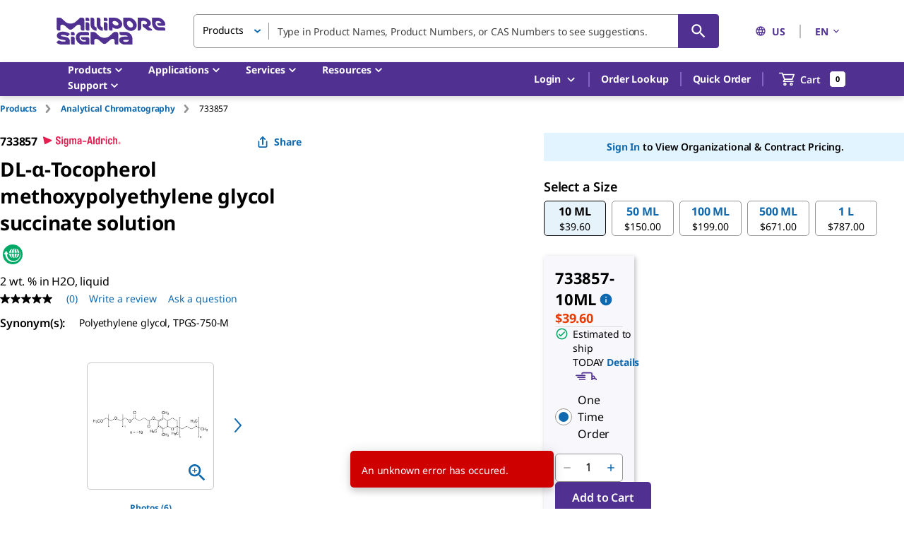

--- FILE ---
content_type: text/css; charset=UTF-8
request_url: https://display.ugc.bazaarvoice.com/static/milliporesigma/main_site/362/15557/en_US/stylesheets/screen.css
body_size: 52355
content:
@font-face { font-family: 'BVCustom';   src: url('[data-uri]') format('woff'); font-weight: normal; font-style: normal; } .bv-cv2-cleanslate dt:before,.bv-cv2-cleanslate li:before,.bv-cv2-cleanslate abbr:before,.bv-cv2-cleanslate dd:before,.bv-cv2-cleanslate dt:after,.bv-cv2-cleanslate li:after,.bv-cv2-cleanslate abbr:after,.bv-cv2-cleanslate dd:after{display:none!important}.bv-cv2-cleanslate,.bv-cv2-cleanslate h1,.bv-cv2-cleanslate h2,.bv-cv2-cleanslate h3,.bv-cv2-cleanslate h4,.bv-cv2-cleanslate h5,.bv-cv2-cleanslate h6,.bv-cv2-cleanslate p,.bv-cv2-cleanslate dl,.bv-cv2-cleanslate dt,.bv-cv2-cleanslate ol,.bv-cv2-cleanslate form,.bv-cv2-cleanslate select.bv-select-cleanslate,.bv-cv2-cleanslate option,.bv-cv2-cleanslate pre,.bv-cv2-cleanslate div,.bv-cv2-cleanslate caption,.bv-cv2-cleanslate thead,.bv-cv2-cleanslate ul,.bv-cv2-cleanslate li,.bv-cv2-cleanslate ul li,.bv-cv2-cleanslate ol li,.bv-cv2-cleanslate .bv-shared ul li,.bv-cv2-cleanslate .bv-shared ol li,.bv-cv2-cleanslate address,.bv-cv2-cleanslate blockquote,.bv-cv2-cleanslate dd,.bv-cv2-cleanslate fieldset,.bv-cv2-cleanslate iframe,.bv-cv2-cleanslate strong,.bv-cv2-cleanslate legend,.bv-cv2-cleanslate em,.bv-cv2-cleanslate s,.bv-cv2-cleanslate cite,.bv-cv2-cleanslate span,.bv-cv2-cleanslate input,.bv-cv2-cleanslate sup,.bv-cv2-cleanslate label,.bv-cv2-cleanslate dfn,.bv-cv2-cleanslate object,.bv-cv2-cleanslate big,.bv-cv2-cleanslate q,.bv-cv2-cleanslate font,.bv-cv2-cleanslate samp,.bv-cv2-cleanslate acronym,.bv-cv2-cleanslate small,.bv-cv2-cleanslate img,.bv-cv2-cleanslate strike,.bv-cv2-cleanslate code,.bv-cv2-cleanslate sub,.bv-cv2-cleanslate ins,.bv-cv2-cleanslate textarea,.bv-cv2-cleanslate var,.bv-cv2-cleanslate a,.bv-cv2-cleanslate abbr,.bv-cv2-cleanslate applet,.bv-cv2-cleanslate del,.bv-cv2-cleanslate kbd,.bv-cv2-cleanslate tt,.bv-cv2-cleanslate b,.bv-cv2-cleanslate i,.bv-cv2-cleanslate hr,.bv-cv2-cleanslate article,.bv-cv2-cleanslate aside,.bv-cv2-cleanslate dialog,.bv-cv2-cleanslate figure,.bv-cv2-cleanslate footer,.bv-cv2-cleanslate header,.bv-cv2-cleanslate hgroup,.bv-cv2-cleanslate menu,.bv-cv2-cleanslate nav,.bv-cv2-cleanslate section,.bv-cv2-cleanslate time,.bv-cv2-cleanslate mark,.bv-cv2-cleanslate audio,.bv-cv2-cleanslate video,.bv-cv2-cleanslate button{background-attachment:scroll!important;background-color:transparent!important;background-image:none!important;background-position:0 0!important;background-repeat:repeat!important;border-color:#000!important;border-color:currentColor!important;border-radius:0!important;border-style:none!important;border-width:medium!important;bottom:auto!important;box-sizing:content-box!important;clear:none!important;clip:auto!important;color:inherit!important;counter-increment:none!important;counter-reset:none!important;cursor:auto!important;direction:inherit!important;display:inline!important;float:none!important;font-family:inherit!important;font-size:inherit!important;font-style:inherit!important;font-variant:normal!important;font-weight:inherit!important;height:auto!important;left:auto!important;letter-spacing:normal!important;line-height:inherit!important;list-style-type:inherit!important;list-style-position:outside!important;list-style-image:none!important;margin:0!important;max-height:none!important;max-width:none!important;min-height:0!important;min-width:0!important;opacity:1!important;outline:invert none medium!important;overflow:visible!important;padding:0!important;position:static!important;quotes:'' ''!important;right:auto!important;table-layout:auto!important;text-align:inherit!important;text-decoration:inherit!important;text-indent:0!important;text-transform:none!important;top:auto!important;unicode-bidi:normal!important;vertical-align:baseline!important;visibility:inherit!important;white-space:normal!important;width:auto!important;word-spacing:normal!important;z-index:auto!important;filter:none!important;-moz-border-radius:0!important;-webkit-border-radius:0!important}.bv-cv2-cleanslate input,.bv-cv2-cleanslate button{box-sizing:border-box!important}.bv-cv2-cleanslate,.bv-cv2-cleanslate h3,.bv-cv2-cleanslate h5,.bv-cv2-cleanslate p,.bv-cv2-cleanslate h1,.bv-cv2-cleanslate dl,.bv-cv2-cleanslate dt,.bv-cv2-cleanslate h6,.bv-cv2-cleanslate ol,.bv-cv2-cleanslate form,.bv-cv2-cleanslate select.bv-select-cleanslate,.bv-cv2-cleanslate option,.bv-cv2-cleanslate pre,.bv-cv2-cleanslate div,.bv-cv2-cleanslate h2,.bv-cv2-cleanslate caption,.bv-cv2-cleanslate h4,.bv-cv2-cleanslate ul,.bv-cv2-cleanslate address,.bv-cv2-cleanslate blockquote,.bv-cv2-cleanslate dd,.bv-cv2-cleanslate fieldset,.bv-cv2-cleanslate textarea,.bv-cv2-cleanslate hr,.bv-cv2-cleanslate article,.bv-cv2-cleanslate aside,.bv-cv2-cleanslate dialog,.bv-cv2-cleanslate figure,.bv-cv2-cleanslate footer,.bv-cv2-cleanslate header,.bv-cv2-cleanslate hgroup,.bv-cv2-cleanslate menu,.bv-cv2-cleanslate nav,.bv-cv2-cleanslate section{display:block!important}.bv-cv2-cleanslate nav ul,.bv-cv2-cleanslate nav ol{list-style-type:none!important}.bv-cv2-cleanslate ul,.bv-cv2-cleanslate menu{list-style-type:disc!important}.bv-cv2-cleanslate ol{list-style-type:decimal!important}.bv-cv2-cleanslate ol ul,.bv-cv2-cleanslate ul ul,.bv-cv2-cleanslate menu ul,.bv-cv2-cleanslate ol menu,.bv-cv2-cleanslate ul menu,.bv-cv2-cleanslate menu menu{list-style-type:circle!important}.bv-cv2-cleanslate ol ol ul,.bv-cv2-cleanslate ol ul ul,.bv-cv2-cleanslate ol menu ul,.bv-cv2-cleanslate ol ol menu,.bv-cv2-cleanslate ol ul menu,.bv-cv2-cleanslate ol menu menu,.bv-cv2-cleanslate ul ol ul,.bv-cv2-cleanslate ul ul ul,.bv-cv2-cleanslate ul menu ul,.bv-cv2-cleanslate ul ol menu,.bv-cv2-cleanslate ul ul menu,.bv-cv2-cleanslate ul menu menu,.bv-cv2-cleanslate menu ol ul,.bv-cv2-cleanslate menu ul ul,.bv-cv2-cleanslate menu menu ul,.bv-cv2-cleanslate menu ol menu,.bv-cv2-cleanslate menu ul menu,.bv-cv2-cleanslate menu menu menu{list-style-type:square!important}.bv-cv2-cleanslate li,.bv-cv2-cleanslate ul li,.bv-cv2-cleanslate ol li,.bv-cv2-cleanslate .bv-shared ul li,.bv-cv2-cleanslate .bv-shared ol li{display:list-item!important;min-height:auto!important;min-width:auto!important}.bv-cv2-cleanslate strong{font-weight:700!important}.bv-cv2-cleanslate em{font-style:italic!important}.bv-cv2-cleanslate kbd,.bv-cv2-cleanslate samp,.bv-cv2-cleanslate code{font-family:monospace!important}.bv-cv2-cleanslate a,.bv-cv2-cleanslate a *,.bv-cv2-cleanslate input[type=submit],.bv-cv2-cleanslate input[type=radio],.bv-cv2-cleanslate input[type=checkbox],.bv-cv2-cleanslate select.bv-select-cleanslate{cursor:pointer!important}.bv-cv2-cleanslate a:hover{text-decoration:underline!important}.bv-cv2-cleanslate button,.bv-cv2-cleanslate input[type=submit]{text-align:center!important}.bv-cv2-cleanslate input[type=hidden]{display:none!important}.bv-cv2-cleanslate abbr[title],.bv-cv2-cleanslate acronym[title],.bv-cv2-cleanslate dfn[title]{cursor:help!important;border-bottom-width:1px!important;border-bottom-style:dotted!important}.bv-cv2-cleanslate ins{background-color:#ff9!important;color:#000!important}.bv-cv2-cleanslate del{text-decoration:line-through!important}.bv-cv2-cleanslate blockquote,.bv-cv2-cleanslate q{quotes:none!important}.bv-cv2-cleanslate blockquote:before,.bv-cv2-cleanslate blockquote:after,.bv-cv2-cleanslate q:before,.bv-cv2-cleanslate q:after,.bv-cv2-cleanslate li:before,.bv-cv2-cleanslate li:after,.bv-cv2-cleanslate ul li:before,.bv-cv2-cleanslate ul li:after,.bv-cv2-cleanslate ol li:before,.bv-cv2-cleanslate ol li:after,.bv-cv2-cleanslate .bv-shared ul li:before,.bv-cv2-cleanslate .bv-shared ul li:after,.bv-cv2-cleanslate .bv-shared ol li:before,.bv-cv2-cleanslate .bv-shared ol li:after{content:''!important}.bv-cv2-cleanslate input,.bv-cv2-cleanslate select.bv-select-cleanslate{vertical-align:middle!important}.bv-cv2-cleanslate select.bv-select-cleanslate,.bv-cv2-cleanslate textarea,.bv-cv2-cleanslate input{border:1px solid #ccc!important}.bv-cv2-cleanslate hr{display:block!important;height:1px!important;border:0!important;border-top:1px solid #ccc!important;margin:1em 0!important}.bv-cv2-cleanslate [dir=rtl]{direction:rtl!important}.bv-cv2-cleanslate mark{background-color:#ff9!important;color:#000!important;font-style:italic!important;font-weight:700!important}.bv-cv2-cleanslate{color:#000!important;direction:ltr!important;font-family:'Times New Roman',Times,serif!important;font-size:medium!important;font-style:normal!important;font-weight:400!important;line-height:1!important;list-style-type:disc!important;text-align:left!important;text-decoration:none!important}.bv-cv2-cleanslate .bv-core-container-362 .bv-author-avatar{overflow:hidden!important;position:relative!important;float:left!important}.bv-cv2-cleanslate .bv-core-container-362 .bv-author-avatar-nickname{display:none!important}.bv-cv2-cleanslate .bv-core-container-362 .bv-author{position:relative!important;display:inline!important}.bv-cv2-cleanslate .bv-core-container-362 .bv-author h3,.bv-cv2-cleanslate .bv-core-container-362 .bv-author h4{text-transform:none!important}.bv-cv2-cleanslate .bv-core-container-362 .bv-author-no-avatar{font-family:'BVCustom','times new roman'!important;text-decoration:none!important;word-wrap:normal!important;color:#bbb!important;font-size:61px!important;display:block!important;width:50px!important;height:50px!important;padding:0!important;line-height:54px!important;background-color:transparent!important;text-shadow:none!important;-webkit-border-radius:4px!important;border-radius:4px!important}.bv-cv2-cleanslate .bv-core-container-362 .bv-author-thumb{width:50px!important;height:50px!important}.bv-cv2-cleanslate .bv-core-container-362 .bv-author-avatar .bv-author-thumb{position:absolute!important;top:0!important;left:0!important}.bv-cv2-cleanslate .bv-core-container-362 .bv-avatar-popup-target:hover span{cursor:pointer!important}.bv-cv2-cleanslate .bv-core-container-362 .bv-avatar-popup-target,.bv-cv2-cleanslate .bv-core-container-362 .bv-avatar-author-name{text-transform:none!important;line-height:24px!important;display:inline-block!important}.bv-cv2-cleanslate .bv-core-container-362 .bv-fullprofile-popup-target{display:inline-block!important}.bv-cv2-cleanslate .bv-core-container-362 .bvie8 .bv-author-no-avatar{line-height:47px!important}.bv-cv2-cleanslate .bv-core-container-362 .bvie9 .bv-author-no-avatar{line-height:64px!important}.bv-cv2-cleanslate .bv-core-container-362 .bv-author-profile .bv-author-cdv,.bv-cv2-cleanslate .bv-core-container-362 .bv-mbox-fullprofile .bv-author-cdv{clear:both!important;border-top:0!important;padding:5px 0!important;zoom:1!important}.bv-cv2-cleanslate .bv-core-container-362 .bv-author-profile .bv-author-cdv:before,.bv-cv2-cleanslate .bv-core-container-362 .bv-mbox-fullprofile .bv-author-cdv:before,.bv-cv2-cleanslate .bv-core-container-362 .bv-author-profile .bv-author-cdv:after,.bv-cv2-cleanslate .bv-core-container-362 .bv-mbox-fullprofile .bv-author-cdv:after{content:""!important;display:table!important}.bv-cv2-cleanslate .bv-core-container-362 .bv-author-profile .bv-author-cdv:after,.bv-cv2-cleanslate .bv-core-container-362 .bv-mbox-fullprofile .bv-author-cdv:after{clear:both!important}.bv-cv2-cleanslate .bv-core-container-362 .bv-author-profile .bv-author-cdv .bv-author-userinfo-value,.bv-cv2-cleanslate .bv-core-container-362 .bv-mbox-fullprofile .bv-author-cdv .bv-author-userinfo-value{font-weight:700!important}.bv-cv2-cleanslate .bv-core-container-362 .bv-author-profile .bv-author-userinfo,.bv-cv2-cleanslate .bv-core-container-362 .bv-mbox-fullprofile .bv-author-userinfo,.bv-cv2-cleanslate .bv-core-container-362 .bv-author-profile .bv-content-author-badges,.bv-cv2-cleanslate .bv-core-container-362 .bv-mbox-fullprofile .bv-content-author-badges,.bv-cv2-cleanslate .bv-core-container-362 .bv-author-profile .bv-author-avatar,.bv-cv2-cleanslate .bv-core-container-362 .bv-mbox-fullprofile .bv-author-avatar,.bv-cv2-cleanslate .bv-core-container-362 .bv-author-profile .bv-author-userstats,.bv-cv2-cleanslate .bv-core-container-362 .bv-mbox-fullprofile .bv-author-userstats{margin:0 10px!important}.bv-cv2-cleanslate .bv-core-container-362 .bv-author-profile .bv-author-userstats .bv-author-userstats-value,.bv-cv2-cleanslate .bv-core-container-362 .bv-mbox-fullprofile .bv-author-userstats .bv-author-userstats-value{font-weight:700!important}.bv-cv2-cleanslate .bv-core-container-362 .bv-author-profile .bv-badge,.bv-cv2-cleanslate .bv-core-container-362 .bv-mbox-fullprofile .bv-badge{margin:5px 0!important;text-align:center!important}.bv-cv2-cleanslate .bv-core-container-362 .bv-author-profile .bv-badge .bv-badge-label,.bv-cv2-cleanslate .bv-core-container-362 .bv-mbox-fullprofile .bv-badge .bv-badge-label{float:none!important;padding-right:20px!important}.bv-cv2-cleanslate .bv-core-container-362 .bv-author-profile .bv-badge-image img,.bv-cv2-cleanslate .bv-core-container-362 .bv-mbox-fullprofile .bv-badge-image img{max-height:25px!important}.bv-cv2-cleanslate .bv-core-container-362 .bv-popup-prosnap:after{border-bottom-color:#fff!important}.bv-cv2-cleanslate .bv-core-container-362 .bv-popup-prosnap{width:320px!important;left:0!important;position:relative!important;background-color:#555!important;zoom:1!important}.bv-cv2-cleanslate .bv-core-container-362 .bv-popup-prosnap:before,.bv-cv2-cleanslate .bv-core-container-362 .bv-popup-prosnap:after{content:""!important;display:table!important}.bv-cv2-cleanslate .bv-core-container-362 .bv-popup-prosnap:after{clear:both!important}.bv-cv2-cleanslate .bv-core-container-362 .bv-popup-prosnap .bv-popup-inner{overflow:hidden!important;position:relative!important}.bv-cv2-cleanslate .bv-core-container-362 .bv-popup-prosnap .bv-author-avatar{margin:15px!important;height:50px!important}.bv-cv2-cleanslate .bv-core-container-362 .bv-popup-prosnap .bv-popup-prosnap-userinfo{position:relative!important;width:75%!important;float:right!important;background-color:#f7f7f7!important;padding:0 0 10px!important;zoom:1!important;min-height:210px!important}.bv-cv2-cleanslate .bv-core-container-362 .bv-popup-prosnap .bv-popup-prosnap-userinfo:before,.bv-cv2-cleanslate .bv-core-container-362 .bv-popup-prosnap .bv-popup-prosnap-userinfo:after{content:""!important;display:table!important}.bv-cv2-cleanslate .bv-core-container-362 .bv-popup-prosnap .bv-popup-prosnap-userinfo:after{clear:both!important}.bv-cv2-cleanslate .bv-core-container-362 .bv-popup-prosnap .bv-popup-prosnap-userinfo .bv-author-userstats{width:33.33333%!important;margin:0 0 0 -33.33333%!important;text-align:center!important;color:#fff!important;position:absolute!important;top:80px!important;left:0!important}.bv-cv2-cleanslate .bv-core-container-362 .bv-popup-prosnap .bv-popup-prosnap-userinfo .bv-author-userstats .bv-author-userstats-reviews,.bv-cv2-cleanslate .bv-core-container-362 .bv-popup-prosnap .bv-popup-prosnap-userinfo .bv-author-userstats .bv-author-userstats-answers,.bv-cv2-cleanslate .bv-core-container-362 .bv-popup-prosnap .bv-popup-prosnap-userinfo .bv-author-userstats .bv-author-userstats-questions,.bv-cv2-cleanslate .bv-core-container-362 .bv-popup-prosnap .bv-popup-prosnap-userinfo .bv-author-userstats .bv-author-userstats-votes{padding:15px 0!important;border-top:1px solid #000!important}.bv-cv2-cleanslate .bv-core-container-362 .bv-popup-prosnap .bv-popup-prosnap-userinfo .bv-author-userstats-value{font-size:20px!important;display:block!important}.bv-cv2-cleanslate .bv-core-container-362 .bv-popup-prosnap .bv-popup-prosnap-userinfo .bv-author-userstats-helper-data{font-size:.8em!important;display:block!important}.bv-cv2-cleanslate .bv-core-container-362 .bv-popup-prosnap .bv-popup-prosnap-userinfo .bv-content-author-name,.bv-cv2-cleanslate .bv-core-container-362 .bv-popup-prosnap .bv-popup-prosnap-userinfo .bv-author-location{background-color:#fff!important;padding:0 15px!important;white-space:nowrap!important;overflow:hidden!important;color:#000!important}.bv-cv2-cleanslate .bv-core-container-362 .bv-popup-prosnap .bv-popup-prosnap-userinfo .bv-content-author-name span,.bv-cv2-cleanslate .bv-core-container-362 .bv-popup-prosnap .bv-popup-prosnap-userinfo .bv-author-location span{white-space:nowrap!important}.bv-cv2-cleanslate .bv-core-container-362 .bv-popup-prosnap .bv-popup-prosnap-userinfo .bv-content-author-name{font-size:18px!important;line-height:26px!important;height:26px!important;padding-top:18px!important}.bv-cv2-cleanslate .bv-core-container-362 .bv-popup-prosnap .bv-popup-prosnap-userinfo .bv-author-location{font-size:12px!important;line-height:18px!important;text-overflow:ellipsis!important;height:18px!important;padding-bottom:18px!important;border-bottom:1px solid #999!important}.bv-cv2-cleanslate .bv-core-container-362 .bv-popup-prosnap .bv-popup-prosnap-userinfo .bv-author-userinfo,.bv-cv2-cleanslate .bv-core-container-362 .bv-popup-prosnap .bv-popup-prosnap-userinfo .bv-content-author-badges{font-weight:400!important;padding:6px 0!important;margin:0 15px!important}.bv-cv2-cleanslate .bv-core-container-362 .bv-popup-prosnap .bv-popup-prosnap-userinfo .bv-author-userinfo{padding:0!important}.bv-cv2-cleanslate .bv-core-container-362 .bv-popup-prosnap .bv-popup-prosnap-userinfo .bv-author-userinfo .bv-author-userinfo-data,.bv-cv2-cleanslate .bv-core-container-362 .bv-popup-prosnap .bv-popup-prosnap-userinfo .bv-author-userinfo .bv-author-userinfo-value{float:left!important}.bv-cv2-cleanslate .bv-core-container-362 .bv-popup-prosnap .bv-popup-prosnap-userinfo .bv-author-userinfo .bv-no-userinfo{position:absolute!important;top:62.5%!important;left:50%!important;height:40px!important;width:40px!important;margin:-10px 0 0 -20px!important;font-family:'BVCustom'!important;font-size:40px!important;line-height:40px!important;text-align:center!important;color:#ccc!important;text-shadow:rgba(255,255,255,.5)!important}.bv-cv2-cleanslate .bv-core-container-362 .bv-popup-prosnap .bv-popup-prosnap-userinfo .bv-author-userinfo .bv-author-userinfo-data{margin-right:10px!important}.bv-cv2-cleanslate .bv-core-container-362 .bv-popup-prosnap .bv-popup-prosnap-userinfo .bv-author-userinfo .bv-gender{font-weight:700!important}.bv-cv2-cleanslate .bv-core-container-362 .bv-popup-prosnap .bv-action-bar{width:75%!important;border-width:0!important;border:0!important;margin:0!important;padding:0 0 30px!important;text-align:center!important;float:right!important;background-color:#f7f7f7!important}.bv-cv2-cleanslate .bv-core-container-362 .bv-popup-prosnap .bv-action-bar .bv-view-profile{float:none!important;display:block!important;margin:0 15px!important;white-space:nowrap!important;color:#0f69af!important;font-size:16px!important;line-height:19.5px!important;font-family:"Noto Sans","Noto Sans SC","Noto Sans TC","Noto Sans JP","Noto Sans KR","-apple-system","Helvetica Neue","Segoe UI","Apple Color Emoji","Segoe UI Emoji","Segoe UI Symbol",sans-serif!important;font-style:normal!important;font-weight:700!important;font-variant:normal!important;text-decoration:none!important;text-transform:none!important;text-shadow:none!important;background-image:-webkit-gradient(linear,left top,left bottom,color-stop(0,rgba(255,255,255,.1)),color-stop(1,rgba(255,255,255,0)))!important;background-image:-webkit-linear-gradient(top,rgba(255,255,255,.1) 0,rgba(255,255,255,0) 100%)!important;background-image:-moz-linear-gradient(top,rgba(255,255,255,.1) 0,rgba(255,255,255,0) 100%)!important;background-image:-o-linear-gradient(top,rgba(255,255,255,.1) 0,rgba(255,255,255,0) 100%)!important;background-image:linear-gradient(top,rgba(255,255,255,.1) 0,rgba(255,255,255,0) 100%)!important;background-color:#fff!important;-webkit-box-shadow:inset 0 1px 0 rgba(255,255,255,.2)!important;box-shadow:inset 0 1px 0 rgba(255,255,255,.2)!important;padding-top:.5em!important;padding-right:1em!important;padding-bottom:.5em!important;padding-left:1em!important;-webkit-border-radius:5px 5px 5px 5px!important;border-radius:5px 5px 5px 5px!important;border-top-width:1px!important;border-top-style:solid!important;border-top-color:#0f69af!important;border-right-width:1px!important;border-right-style:solid!important;border-right-color:#0f69af!important;border-bottom-width:1px!important;border-bottom-style:solid!important;border-bottom-color:#0f69af!important;border-left-width:1px!important;border-left-style:solid!important;border-left-color:#0f69af!important}.bv-cv2-cleanslate .bv-core-container-362 .bv-popup-prosnap .bv-action-bar .bv-view-profile:hover{color:#fff!important;font-size:16px!important;line-height:19.5px!important;font-family:"Noto Sans","Noto Sans SC","Noto Sans TC","Noto Sans JP","Noto Sans KR","-apple-system","Helvetica Neue","Segoe UI","Apple Color Emoji","Segoe UI Emoji","Segoe UI Symbol",sans-serif!important;font-style:normal!important;font-weight:700!important;font-variant:normal!important;text-decoration:none!important;text-transform:none!important;text-shadow:none!important;background-image:none!important;background-color:#003f71!important;border-color:#003f71!important;-webkit-box-shadow:none!important;box-shadow:none!important;border-top-width:1px!important;border-top-style:solid!important;border-top-color:#0f69af!important;border-right-width:1px!important;border-right-style:solid!important;border-right-color:#0f69af!important;border-bottom-width:1px!important;border-bottom-style:solid!important;border-bottom-color:#0f69af!important;border-left-width:1px!important;border-left-style:solid!important;border-left-color:#0f69af!important}.bv-cv2-cleanslate .bv-core-container-362 .bv-content-data-summary .bv-content-meta .bv-author{text-decoration:none!important}.bv-cv2-cleanslate .bv-core-container-362 .bv-content-data-summary .bv-content-meta h3,.bv-cv2-cleanslate .bv-core-container-362 .bv-content-data-summary .bv-content-meta h3.bv-author,.bv-cv2-cleanslate .bv-core-container-362 .bv-content-data-summary .bv-content-meta .bv-author.bv-content-author-name,.bv-cv2-cleanslate .bv-core-container-362 .bv-content-data-summary .bv-content-meta .bv-author.bv-content-author-department{text-decoration:none!important}.bv-cv2-cleanslate .bv-core-container-362 .bv-content-data-summary .bv-content-meta button.bv-fullprofile-popup-target h3{cursor:pointer!important}.bv-cv2-cleanslate .bv-core-container-362 .bv-content-item.bv-content-review{display:-webkit-box!important;display:-moz-box!important;display:-ms-flexbox!important;display:-webkit-flex!important;display:flex!important;-webkit-box-sizing:border-box!important;-moz-box-sizing:border-box!important;box-sizing:border-box!important}.bv-cv2-cleanslate .bv-core-container-362 .bv-content-item.bv-content-review .bv-author-profile{width:25%!important;padding:25px 0!important;display:-webkit-box!important;display:-moz-box!important;display:-ms-flexbox!important;display:-webkit-flex!important;display:flex!important}.bv-cv2-cleanslate .bv-core-container-362 .bv-content-item.bv-content-review .bv-author-profile .bv-inline-profile{width:100%!important;font-size:16px!important;color:#000!important;overflow:hidden!important}.bv-cv2-cleanslate .bv-core-container-362 .bv-content-item.bv-content-review .bv-author-profile .bv-inline-profile .bv-author-avatar-nickname{display:block!important}.bv-cv2-cleanslate .bv-core-container-362 .bv-content-item.bv-content-review .bv-author-profile .bv-inline-profile .bv-author-avatar{float:none!important;margin-bottom:10px!important}.bv-cv2-cleanslate .bv-core-container-362 .bv-content-item.bv-content-review .bv-author-profile .bv-inline-profile .bv-author-avatar span{float:left!important;margin-right:5px!important}.bv-cv2-cleanslate .bv-core-container-362 .bv-content-item.bv-content-review .bv-author-profile .bv-inline-profile .bv-popup-prosnap-userinfo .bv-content-author-name{display:none!important}.bv-cv2-cleanslate .bv-core-container-362 .bv-content-item.bv-content-review .bv-author-profile .bv-inline-profile .bv-content-author-name{margin:0!important;max-width:65%!important;float:left!important}.bv-cv2-cleanslate .bv-core-container-362 .bv-content-item.bv-content-review .bv-author-profile .bv-inline-profile .bv-author-location{margin:0 10px!important}.bv-cv2-cleanslate .bv-core-container-362 .bv-content-item.bv-content-review .bv-author-profile .bv-inline-profile .bv-content-author-name{margin-top:4px!important}.bv-cv2-cleanslate .bv-core-container-362 .bv-content-item.bv-content-review .bv-author-profile .bv-inline-profile .bv-content-author-name .bv-author{word-wrap:break-word!important;float:none!important}.bv-cv2-cleanslate .bv-core-container-362 .bv-content-item.bv-content-review .bv-author-profile .bv-inline-profile .bv-author-userinfo .bv-no-userinfo{display:none!important}.bv-cv2-cleanslate .bv-core-container-362 .bv-content-item.bv-content-review .bv-author-profile .bv-inline-profile .bv-author-userstats{clear:both!important;zoom:1!important;margin:5px 10px!important}.bv-cv2-cleanslate .bv-core-container-362 .bv-content-item.bv-content-review .bv-author-profile .bv-inline-profile .bv-author-userstats:before,.bv-cv2-cleanslate .bv-core-container-362 .bv-content-item.bv-content-review .bv-author-profile .bv-inline-profile .bv-author-userstats:after{content:""!important;display:table!important}.bv-cv2-cleanslate .bv-core-container-362 .bv-content-item.bv-content-review .bv-author-profile .bv-inline-profile .bv-author-userstats:after{clear:both!important}.bv-cv2-cleanslate .bv-core-container-362 .bv-content-item.bv-content-review .bv-author-profile .bv-inline-profile .bv-author-userstats .bv-author-userstats-reviews,.bv-cv2-cleanslate .bv-core-container-362 .bv-content-item.bv-content-review .bv-author-profile .bv-inline-profile .bv-author-userstats .bv-author-userstats-answers,.bv-cv2-cleanslate .bv-core-container-362 .bv-content-item.bv-content-review .bv-author-profile .bv-inline-profile .bv-author-userstats .bv-author-userstats-votes{float:left!important;clear:both!important}.bv-cv2-cleanslate .bv-core-container-362 .bv-content-item.bv-content-review .bv-author-profile .bv-inline-profile .bv-author.bv-fullprofile-popup-target h3{cursor:pointer!important}@media screen and (max-width: 736px){.bv-cv2-cleanslate .bv-core-container-362 .bv-content-item.bv-content-review{ display:block!important}.bv-cv2-cleanslate .bv-core-container-362 .bv-content-item.bv-content-review .bv-author-profile{display:block!important;width:auto!important;padding:0!important;float:left!important}.bv-cv2-cleanslate .bv-core-container-362 .bv-content-item.bv-content-review .bv-author-profile .bv-inline-profile{background-color:transparent!important;border:0!important}.bv-cv2-cleanslate .bv-core-container-362 .bv-content-item.bv-content-review .bv-author-profile .bv-inline-profile .bv-author-avatar{margin-top:10px!important}.bv-cv2-cleanslate .bv-core-container-362 .bv-content-item.bv-content-review .bv-author-profile .bv-inline-profile .bv-author-avatar .bv-author-avatar-nickname{display:none!important}.bv-cv2-cleanslate .bv-core-container-362 .bv-content-item.bv-content-review .bv-author-profile .bv-inline-profile .bv-author{display:none!important}.bv-cv2-cleanslate .bv-core-container-362 .bv-content-item.bv-content-review .bv-author-profile .bv-inline-profile .bv-popup-prosnap-userinfo{display:none!important}.bv-cv2-cleanslate .bv-core-container-362 .bv-content-item.bv-content-review .bv-author-profile .bv-inline-profile .bv-author.bv-fullprofile-popup-target h3{cursor:pointer!important}}.bv-cv2-cleanslate .bv-core-container-362 .bv-popup-profull{width:75%!important}.bv-cv2-cleanslate .bv-core-container-362 .bv-popup-profull:after,.bv-cv2-cleanslate .bv-core-container-362 .bv-popup-profull:before{border:0!important}.bv-cv2-cleanslate .bv-core-container-362 .bv-popup-profull .bv-content-author-name,.bv-cv2-cleanslate .bv-core-container-362 .bv-popup-profull .bv-author-location{padding:0 20px!important;overflow:hidden!important;color:#000!important}.bv-cv2-cleanslate .bv-core-container-362 .bv-popup-profull .bv-content-author-name{padding-top:20px!important}.bv-cv2-cleanslate .bv-core-container-362 .bv-popup-profull .bv-content-author-name .bv-author{font-size:22px!important;line-height:100%!important;display:block!important}.bv-cv2-cleanslate .bv-core-container-362 .bv-popup-profull .bv-author-location{font-size:12px!important;white-space:nowrap!important}.bv-cv2-cleanslate .bv-core-container-362 .bv-popup-profull .bv-author-location span{white-space:nowrap!important}.bv-cv2-cleanslate .bv-core-container-362 .bv-popup-profull .bv-fullpro-archive{position:relative!important}.bv-cv2-cleanslate .bv-core-container-362 .bv-popup-profull .bv-fullpro-archive .bv-fullpro-archive-container{display:block!important;position:relative!important}.bv-cv2-cleanslate .bv-core-container-362 .bv-popup-profull .bv-fullpro-archive .bv-fullpro-archive-container .bv-fullpro-tab-container{position:relative!important;height:50px!important;border-top:1px solid #d9d9d9!important;border-bottom:1px solid #d9d9d9!important;background-color:#fff!important;margin-top:10px!important}.bv-cv2-cleanslate .bv-core-container-362 .bv-popup-profull .bv-fullpro-archive .bv-fullpro-archive-container .bv-fullpro-tab-container .bv-fullpro-tabs{position:absolute!important;bottom:-1px!important;_bottom:-1px!important;left:10px!important}.bv-cv2-cleanslate .bv-core-container-362 .bv-popup-profull .bv-fullpro-archive .bv-fullpro-archive-container .bv-fullpro-tab-container .bv-fullpro-tabs li{display:block!important;float:left!important;margin-left:5px!important}.bv-cv2-cleanslate .bv-core-container-362 .bv-popup-profull .bv-fullpro-archive .bv-fullpro-archive-container .bv-fullpro-tab-container .bv-fullpro-tabs li a{color:#333!important;font-size:11px!important;font-weight:700!important;padding:8px 18px!important;display:block!important;text-decoration:none!important;border:1px solid #d9d9d9!important;border-bottom:1px solid #d9d9d9!important;background-color:#fff!important}.bv-cv2-cleanslate .bv-core-container-362 .bv-popup-profull .bv-fullpro-archive .bv-fullpro-archive-container .bv-fullpro-tab-container .bv-fullpro-tabs li a span{font-weight:400!important}.bv-cv2-cleanslate .bv-core-container-362 .bv-popup-profull .bv-fullpro-archive .bv-fullpro-archive-container .bv-fullpro-tab-container .bv-fullpro-tabs li a.bv-active{background-color:#fff!important;background-image:none!important;border-bottom:1px solid #fff!important}.bv-cv2-cleanslate .bv-core-container-362 .bv-popup-profull .bv-fullpro-archive .bv-fullpro-archive-container .bv-fullpro-archive-content{height:auto!important;background:#fff!important;padding-top:10px!important}.bv-cv2-cleanslate .bv-core-container-362 .bv-popup-profull .bv-fullpro-archive .bv-fullpro-archive-container .bv-fullpro-archive-content .bv-content-list-reviews{display:block!important}.bv-cv2-cleanslate .bv-core-container-362 .bv-popup-profull .bv-fullpro-archive .bv-fullpro-archive-container .bv-fullpro-archive-content .bv-content-item.bv-no-userinfo{border-bottom:0!important;padding-top:100px!important;padding-bottom:100px!important;position:relative!important;top:62.5%!important;left:46%!important;height:40px!important;width:40px!important;margin:-10px 0 0 -20px!important;font-family:'BVCustom'!important;font-size:40px!important;line-height:40px!important;text-align:center!important;color:#ccc!important;text-shadow:rgba(255,255,255,.5)!important}.bv-cv2-cleanslate .bv-core-container-362 .bv-popup-profull .bv-fullpro-archive .bv-fullpro-archive-container .bv-fullpro-archive-content .bv-content-top-review .bv-content-item-product-image-offset-off{width:100%!important}.bv-cv2-cleanslate .bv-core-container-362 .bv-mbox-fullprofile .bv-popup-profull{width:100%!important;float:none!important}.bv-cv2-cleanslate .bv-core-container-362 .bv-mbox-fullprofile .bv-content-summary-title p{font-weight:700!important;color:#000!important}.bv-cv2-cleanslate .bv-core-container-362 .bv-mbox-fullprofile .bv-mbox-content-container .bv-mbox-multi .bv-content-item .bv-secondary-content-link,.bv-cv2-cleanslate .bv-core-container-362 .bv-mbox-fullprofile .bv-mbox-content-container .bv-mbox-multi .bv-content-item .bv-secondary-content-link .bv-content-title,.bv-cv2-cleanslate .bv-core-container-362 .bv-mbox-fullprofile .bv-mbox-content-container .bv-mbox-multi .bv-content-item .bv-secondary-content-link .bv-content-data-label{cursor:default!important;text-decoration:none!important}.bv-cv2-cleanslate .bv-core-container-362 .bv-sidebar .bv-author-avatar,.bv-cv2-cleanslate .bv-core-container-362 .bv-mbox-fullprofile .bv-sidebar .bv-author-avatar{float:none!important;min-height:150px!important}.bv-cv2-cleanslate .bv-core-container-362 .bv-sidebar .bv-author-avatar .bv-author-thumb,.bv-cv2-cleanslate .bv-core-container-362 .bv-mbox-fullprofile .bv-sidebar .bv-author-avatar .bv-author-thumb{width:100%!important;height:auto!important;position:relative!important;z-index:1!important}.bv-cv2-cleanslate .bv-core-container-362 .bv-sidebar .bv-author-avatar .bv-author-no-avatar,.bv-cv2-cleanslate .bv-core-container-362 .bv-mbox-fullprofile .bv-sidebar .bv-author-avatar .bv-author-no-avatar{position:absolute!important;width:100%!important;font-size:150px!important;line-height:100%!important;text-align:center!important;top:0!important}.bv-cv2-cleanslate .bv-core-container-362 .bv-sidebar .bv-badge,.bv-cv2-cleanslate .bv-core-container-362 .bv-mbox-fullprofile .bv-sidebar .bv-badge{position:relative!important;padding-left:25px!important}.bv-cv2-cleanslate .bv-core-container-362 .bv-sidebar .bv-badge .bv-badge-icon,.bv-cv2-cleanslate .bv-core-container-362 .bv-mbox-fullprofile .bv-sidebar .bv-badge .bv-badge-icon{position:absolute!important;left:0!important}.bv-cv2-cleanslate .bv-core-container-362 .bv-sidebar .bv-badge .bv-badge-label,.bv-cv2-cleanslate .bv-core-container-362 .bv-mbox-fullprofile .bv-sidebar .bv-badge .bv-badge-label{white-space:nowrap!important;text-overflow:ellipsis!important;overflow:hidden!important;display:block!important;padding:0!important}.bv-cv2-cleanslate .bv-core-container-362 .bv-sidebar .bv-author-profile-userinfo,.bv-cv2-cleanslate .bv-core-container-362 .bv-mbox-fullprofile .bv-sidebar .bv-author-profile-userinfo{color:#fff!important;font-family:"Noto Sans","Noto Sans SC","Noto Sans TC","Noto Sans JP","Noto Sans KR","-apple-system","Helvetica Neue","Segoe UI","Apple Color Emoji","Segoe UI Emoji","Segoe UI Symbol",sans-serif!important;font-size:13px!important;font-style:normal!important;font-weight:400!important;text-decoration:none!important;text-transform:none!important;line-height:19.5px!important}.bv-cv2-cleanslate .bv-core-container-362 .bv-sidebar .bv-author-profile-userinfo .bv-content-author-name,.bv-cv2-cleanslate .bv-core-container-362 .bv-mbox-fullprofile .bv-sidebar .bv-author-profile-userinfo .bv-content-author-name{margin:0 10px 10px 10px!important}.bv-cv2-cleanslate .bv-core-container-362 .bv-sidebar .bv-author-profile-userinfo dd,.bv-cv2-cleanslate .bv-core-container-362 .bv-mbox-fullprofile .bv-sidebar .bv-author-profile-userinfo dd{margin-bottom:20px!important}.bv-cv2-cleanslate .bv-core-container-362 .bv-sidebar .bv-author-profile-userinfo .bv-author-userstats-list li,.bv-cv2-cleanslate .bv-core-container-362 .bv-mbox-fullprofile .bv-sidebar .bv-author-profile-userinfo .bv-author-userstats-list li{clear:both!important;padding:3px 0!important}.bv-cv2-cleanslate .bv-core-container-362 .bv-sidebar .bv-author-profile-userinfo .bv-author-userstats-list .bv-author-userstats-value,.bv-cv2-cleanslate .bv-core-container-362 .bv-mbox-fullprofile .bv-sidebar .bv-author-profile-userinfo .bv-author-userstats-list .bv-author-userstats-value{float:right!important;font-weight:700!important;padding:0 4px!important;-webkit-border-radius:3px!important;border-radius:3px!important;background-color:rgba(0,0,0,.5)!important}.bv-cv2-cleanslate .bv-core-container-362 .bv-sidebar .bv-no-userinfo,.bv-cv2-cleanslate .bv-core-container-362 .bv-mbox-fullprofile .bv-sidebar .bv-no-userinfo{display:none!important}.bv-cv2-cleanslate .bv-core-container-362 .bv-mbox-injection-target .bv-content-item-product-image-offset{width:100%!important}.bv-cv2-cleanslate .bv-core-container-362 .bv-mbox-injection-target .bv-subject-image{width:50px!important;float:left!important;position:absolute!important}.bv-cv2-cleanslate .bv-core-container-362 .bv-mbox-injection-target .bv-subject-name-header{display:none!important}.bv-cv2-cleanslate .bv-core-container-362 .bv-mbox-multi .bv-mbox-current .bv-content-rating,.bv-cv2-cleanslate .bv-core-container-362 .bv-mbox-fullprofile .bv-mbox-current .bv-content-rating,.bv-cv2-cleanslate .bv-core-container-362 .bv-mbox-multi .bv-mbox-current .bv-content-meta-wrapper,.bv-cv2-cleanslate .bv-core-container-362 .bv-mbox-fullprofile .bv-mbox-current .bv-content-meta-wrapper{display:block!important}.bv-cv2-cleanslate .bv-core-container-362 .bv-profull-sidebar{width:25%!important;zoom:1!important;vertical-align:top!important}.bv-cv2-cleanslate .bv-core-container-362 .bv-profull-sidebar .bv-sidebar{padding:20px!important}@media screen and (max-width: 736px){.bv-cv2-cleanslate .bv-core-container-362 .bv-profull-sidebar,.bv-cv2-cleanslate .bv-core-container-362 .bv-mbox-fullprofile .bv-profull-sidebar{ display:block!important;width:100%!important}.bv-cv2-cleanslate .bv-core-container-362 .bv-profull-sidebar .bv-sidebar,.bv-cv2-cleanslate .bv-core-container-362 .bv-mbox-fullprofile .bv-profull-sidebar .bv-sidebar{padding:10px!important}.bv-cv2-cleanslate .bv-core-container-362 .bv-profull-sidebar .bv-sidebar .bv-content-author-name,.bv-cv2-cleanslate .bv-core-container-362 .bv-mbox-fullprofile .bv-profull-sidebar .bv-sidebar .bv-content-author-name{display:none!important}.bv-cv2-cleanslate .bv-core-container-362 .bv-profull-sidebar .bv-sidebar .bv-author-avatar,.bv-cv2-cleanslate .bv-core-container-362 .bv-mbox-fullprofile .bv-profull-sidebar .bv-sidebar .bv-author-avatar{float:left!important;width:50px!important;height:50px!important;margin:0!important;min-height:0!important}.bv-cv2-cleanslate .bv-core-container-362 .bv-profull-sidebar .bv-sidebar .bv-author-avatar .bv-author-no-avatar,.bv-cv2-cleanslate .bv-core-container-362 .bv-mbox-fullprofile .bv-profull-sidebar .bv-sidebar .bv-author-avatar .bv-author-no-avatar{width:50px!important;font-size:50px!important;height:50px!important;line-height:50px!important}.bv-cv2-cleanslate .bv-core-container-362 .bv-profull-sidebar .bv-sidebar .bv-author-profile-userinfo,.bv-cv2-cleanslate .bv-core-container-362 .bv-mbox-fullprofile .bv-profull-sidebar .bv-sidebar .bv-author-profile-userinfo{margin-left:60px!important}.bv-cv2-cleanslate .bv-core-container-362 .bv-profull-sidebar .bv-sidebar .bv-author-profile-userinfo dd,.bv-cv2-cleanslate .bv-core-container-362 .bv-mbox-fullprofile .bv-profull-sidebar .bv-sidebar .bv-author-profile-userinfo dd{margin-bottom:10px!important;zoom:1!important}.bv-cv2-cleanslate .bv-core-container-362 .bv-profull-sidebar .bv-sidebar .bv-author-profile-userinfo dd:before,.bv-cv2-cleanslate .bv-core-container-362 .bv-mbox-fullprofile .bv-profull-sidebar .bv-sidebar .bv-author-profile-userinfo dd:before,.bv-cv2-cleanslate .bv-core-container-362 .bv-profull-sidebar .bv-sidebar .bv-author-profile-userinfo dd:after,.bv-cv2-cleanslate .bv-core-container-362 .bv-mbox-fullprofile .bv-profull-sidebar .bv-sidebar .bv-author-profile-userinfo dd:after{content:""!important;display:table!important}.bv-cv2-cleanslate .bv-core-container-362 .bv-profull-sidebar .bv-sidebar .bv-author-profile-userinfo dd:after,.bv-cv2-cleanslate .bv-core-container-362 .bv-mbox-fullprofile .bv-profull-sidebar .bv-sidebar .bv-author-profile-userinfo dd:after{clear:both!important}.bv-cv2-cleanslate .bv-core-container-362 .bv-profull-sidebar .bv-sidebar .bv-author-profile-userinfo dd .bv-author-userstats-list li .bv-author-userstats-value,.bv-cv2-cleanslate .bv-core-container-362 .bv-mbox-fullprofile .bv-profull-sidebar .bv-sidebar .bv-author-profile-userinfo dd .bv-author-userstats-list li .bv-author-userstats-value{float:left!important}.bv-cv2-cleanslate .bv-core-container-362 .bv-profull-sidebar .bv-sidebar .bv-badge,.bv-cv2-cleanslate .bv-core-container-362 .bv-mbox-fullprofile .bv-profull-sidebar .bv-sidebar .bv-badge{float:left!important}.bv-cv2-cleanslate .bv-core-container-362 .bv-profull-sidebar .bv-sidebar .bv-author-userinfo,.bv-cv2-cleanslate .bv-core-container-362 .bv-mbox-fullprofile .bv-profull-sidebar .bv-sidebar .bv-author-userinfo{clear:both!important}.bv-cv2-cleanslate .bv-core-container-362 .bv-profull-sidebar .bv-sidebar .bv-author-userinfo .bv-author-cdv,.bv-cv2-cleanslate .bv-core-container-362 .bv-mbox-fullprofile .bv-profull-sidebar .bv-sidebar .bv-author-userinfo .bv-author-cdv{display:inline!important;border:0!important}.bv-cv2-cleanslate .bv-core-container-362 .bv-profull-sidebar .bv-sidebar .bv-author-userinfo .bv-author-cdv:after,.bv-cv2-cleanslate .bv-core-container-362 .bv-mbox-fullprofile .bv-profull-sidebar .bv-sidebar .bv-author-userinfo .bv-author-cdv:after{content:','!important}.bv-cv2-cleanslate .bv-core-container-362 .bv-profull-sidebar .bv-sidebar .bv-author-userinfo .bv-author-cdv.bv-last:after,.bv-cv2-cleanslate .bv-core-container-362 .bv-mbox-fullprofile .bv-profull-sidebar .bv-sidebar .bv-author-userinfo .bv-author-cdv.bv-last:after{content:''!important}.bv-cv2-cleanslate .bv-core-container-362 .bv-profull-sidebar .bv-sidebar .bv-author-userstats-list li,.bv-cv2-cleanslate .bv-core-container-362 .bv-mbox-fullprofile .bv-profull-sidebar .bv-sidebar .bv-author-userstats-list li{display:table-cell!important;padding-right:10px!important}.bv-cv2-cleanslate .bv-core-container-362 .bv-popup-profull,.bv-cv2-cleanslate .bv-core-container-362 .bv-mbox-fullprofile .bv-popup-profull{display:block!important;width:100%!important}.bv-cv2-cleanslate .bv-core-container-362 .bv-content-item-product-image-offset.bv-content-item-product-image-offset-on,.bv-cv2-cleanslate .bv-core-container-362 .bv-mbox-fullprofile .bv-content-item-product-image-offset.bv-content-item-product-image-offset-on{width:auto!important}}.bv-cv2-cleanslate .bv-core-container-362 .bv-text-stats{color:#fff!important;font-size:1em!important;line-height:1.5em!important;font-family:Arial,Helvetica,sans-serif!important;font-style:normal!important;font-weight:400!important;font-variant:normal!important;text-decoration:none!important;text-transform:none!important;text-shadow:none!important}.bv-cv2-cleanslate .bv-core-container-362 .bv-content-title,.bv-cv2-cleanslate .bv-core-container-362 .bv-content-summary-title{color:#000!important;font-size:20px!important;line-height:22px!important;font-family:"Noto Sans","Noto Sans SC","Noto Sans TC","Noto Sans JP","Noto Sans KR","-apple-system","Helvetica Neue","Segoe UI","Apple Color Emoji","Segoe UI Emoji","Segoe UI Symbol",sans-serif!important;font-style:normal!important;font-weight:700!important;text-decoration:none!important;text-transform:none!important}.bv-cv2-cleanslate .bv-core-container-362 .bv-stats-recommended{color:#fff!important;font-size:1.5em!important;line-height:1.5em!important;font-family:Arial,Helvetica,sans-serif!important;font-style:normal!important;font-weight:400!important;font-variant:normal!important;text-decoration:none!important;text-transform:none!important;text-shadow:none!important}.bv-cv2-cleanslate .bv-core-container-362 .bv-stats-total-customers{color:#fff!important;font-size:1em!important;line-height:1.5em!important;font-family:Arial,Helvetica,sans-serif!important;font-style:normal!important;font-weight:400!important;font-variant:normal!important;text-decoration:none!important;text-transform:none!important;text-shadow:none!important}.bv-cv2-cleanslate .bv-core-container-362 .bv-content-summary{padding-top:0!important;padding-right:0!important;padding-bottom:0!important;padding-left:0!important;margin-top:0!important;margin-right:0!important;margin-bottom:0!important;margin-left:0!important;color:#333!important;font-size:1em!important;line-height:1.5em!important;font-family:Arial,Helvetica,sans-serif!important;font-style:normal!important;font-weight:400!important;font-variant:normal!important;text-decoration:none!important;text-transform:none!important;border-bottom-width:2px!important;border-left-width:0!important;border-right-width:0!important;border-top-width:2px!important;border-bottom-style:none!important;border-left-style:none!important;border-right-style:none!important;border-top-style:none!important;border-bottom-color:#e61e50!important;border-left-color:transparent!important;border-right-color:transparent!important;border-top-color:#e61e50!important;-webkit-border-radius:0!important;border-radius:0!important;background:#fff!important}.bv-cv2-cleanslate .bv-core-container-362 .bv-content-summary{color:#000!important;font-family:"Noto Sans","Noto Sans SC","Noto Sans TC","Noto Sans JP","Noto Sans KR","-apple-system","Helvetica Neue","Segoe UI","Apple Color Emoji","Segoe UI Emoji","Segoe UI Symbol",sans-serif!important;font-size:16px!important;font-style:normal!important;font-weight:400!important;text-decoration:none!important;text-transform:none!important;line-height:24px!important}.bv-cv2-cleanslate .bv-core-container-362 .bv-rating-label{padding-top:0!important;padding-right:0!important;padding-bottom:0!important;padding-left:0!important;margin-top:0!important;margin-right:0!important;margin-bottom:0!important;margin-left:0!important;color:#333!important;font-size:1em!important;line-height:1.5em!important;font-family:Arial,Helvetica,sans-serif!important;font-style:normal!important;font-weight:400!important;font-variant:normal!important;text-decoration:none!important;text-transform:none!important;border-bottom-width:2px!important;border-left-width:0!important;border-right-width:0!important;border-top-width:2px!important;border-bottom-style:none!important;border-left-style:none!important;border-right-style:none!important;border-top-style:none!important;border-bottom-color:#e61e50!important;border-left-color:transparent!important;border-right-color:transparent!important;border-top-color:#e61e50!important;-webkit-border-radius:0!important;border-radius:0!important}.bv-cv2-cleanslate .bv-core-container-362 .bv-rating-stars{position:relative!important;line-height:1em!important;height:1em!important}.bv-cv2-cleanslate .bv-core-container-362 .bv-rating-stars-on{font-size:20px!important;color:#ffc832!important;margin-top:-1em!important}.bv-cv2-cleanslate .bv-core-container-362 .bv-rating-stars-off{font-size:20px!important;color:#c9c9c9!important}.bv-cv2-cleanslate .bv-core-container-362 .bv-primarySummary-rating-container{padding-top:0!important;padding-right:0!important;padding-bottom:0!important;padding-left:0!important;margin-top:0!important;margin-right:4px!important;margin-bottom:9px!important;margin-left:0!important;border-bottom-width:0!important;border-left-width:0!important;border-right-width:0!important;border-top-width:0!important;border-bottom-style:none!important;border-left-style:none!important;border-right-style:none!important;border-top-style:none!important;border-bottom-color:transparent!important;border-left-color:transparent!important;border-right-color:transparent!important;border-top-color:transparent!important;background:transparent!important;-webkit-border-radius:5px 5px 5px 5px!important;border-radius:5px 5px 5px 5px!important}.bv-cv2-cleanslate .bv-core-container-362 .bv-primarySummary-rating-container .bv-rating-stars-on{color:#ffc832!important;margin-top:-1em!important}.bv-cv2-cleanslate .bv-core-container-362 .bv-primarySummary-rating-container .bv-rating-stars-off{color:#c9c9c9!important}.bv-cv2-cleanslate .bv-core-container-362 .bv-primarySummary-rating-container .bv-rating-stars-container .bv-rating-stars{position:relative!important;line-height:1em!important;height:1em!important;font-size:14px!important}.bv-cv2-cleanslate .bv-core-container-362 .bv-primarySummary-rating-container .bv-incentivized-summaries-container,.bv-cv2-cleanslate .bv-core-container-362 .bv-primarySummary-rating-container .bv-percent-recommend-container,.bv-cv2-cleanslate .bv-core-container-362 .bv-primarySummary-rating-container .bv-stats-container,.bv-cv2-cleanslate .bv-core-container-362 .bv-primarySummary-rating-container .bv-rating-ratio-count{color:#000!important;font-family:"Noto Sans","Noto Sans SC","Noto Sans TC","Noto Sans JP","Noto Sans KR","-apple-system","Helvetica Neue","Segoe UI","Apple Color Emoji","Segoe UI Emoji","Segoe UI Symbol",sans-serif!important;font-size:16px!important;font-style:normal!important;font-weight:400!important;text-decoration:none!important;text-transform:none!important;line-height:24px!important}.bv-cv2-cleanslate .bv-core-container-362 .bv-primarySummary-rating-container a.bv-qa-stats{color:#0f69af!important;font-size:14px!important;line-height:19.5px!important;font-family:"Noto Sans","Noto Sans SC","Noto Sans TC","Noto Sans JP","Noto Sans KR","-apple-system","Helvetica Neue","Segoe UI","Apple Color Emoji","Segoe UI Emoji","Segoe UI Symbol",sans-serif!important;font-style:normal!important;font-weight:400!important;font-variant:normal!important;text-decoration:none!important;text-transform:none!important}.bv-cv2-cleanslate .bv-core-container-362 .bv-primarySummary-rating-container a.bv-qa-stats:hover{color:#0f69af!important;font-size:14px!important;line-height:19.5px!important;font-family:"Noto Sans","Noto Sans SC","Noto Sans TC","Noto Sans JP","Noto Sans KR","-apple-system","Helvetica Neue","Segoe UI","Apple Color Emoji","Segoe UI Emoji","Segoe UI Symbol",sans-serif!important;font-style:normal!important;font-weight:400!important;font-variant:normal!important;text-decoration:none!important;text-transform:none!important}.bv-cv2-cleanslate .bv-core-container-362 .bv-primarySummary-rating-container a.bv-qa-stats:visited{color:#0f69af!important;font-size:14px!important;line-height:19.5px!important;font-family:"Noto Sans","Noto Sans SC","Noto Sans TC","Noto Sans JP","Noto Sans KR","-apple-system","Helvetica Neue","Segoe UI","Apple Color Emoji","Segoe UI Emoji","Segoe UI Symbol",sans-serif!important;font-style:normal!important;font-weight:400!important;font-variant:normal!important;text-decoration:none!important;text-transform:none!important}.bv-cv2-cleanslate .bv-core-container-362 .bv-primarySummary-rating-container a.bv-qa-stats:active{color:#0f69af!important;font-size:14px!important;line-height:19.5px!important;font-family:"Noto Sans","Noto Sans SC","Noto Sans TC","Noto Sans JP","Noto Sans KR","-apple-system","Helvetica Neue","Segoe UI","Apple Color Emoji","Segoe UI Emoji","Segoe UI Symbol",sans-serif!important;font-style:normal!important;font-weight:400!important;font-variant:normal!important;text-decoration:none!important;text-transform:none!important}.bv-cv2-cleanslate .bv-core-container-362 .bv-content-search .bv-masthead .bv-masthead-product .bv-stars-container{padding-top:0!important;padding-right:0!important;padding-bottom:0!important;padding-left:0!important;margin-top:0!important;margin-right:4px!important;margin-bottom:9px!important;margin-left:0!important;border-bottom-width:0!important;border-left-width:0!important;border-right-width:0!important;border-top-width:0!important;border-bottom-style:none!important;border-left-style:none!important;border-right-style:none!important;border-top-style:none!important;border-bottom-color:transparent!important;border-left-color:transparent!important;border-right-color:transparent!important;border-top-color:transparent!important;background:transparent!important;-webkit-border-radius:5px 5px 5px 5px!important;border-radius:5px 5px 5px 5px!important}.bv-cv2-cleanslate .bv-core-container-362 .bv-content-search .bv-masthead .bv-masthead-product .bv-stars-container .bv-rating-stars-on{color:#ffc832!important;margin-top:-1em!important}.bv-cv2-cleanslate .bv-core-container-362 .bv-content-search .bv-masthead .bv-masthead-product .bv-stars-container .bv-rating-stars-off{color:#c9c9c9!important}.bv-cv2-cleanslate .bv-core-container-362 .bv-author,.bv-cv2-cleanslate .bv-core-container-362 .bv-popup-profull .bv-content-item .bv-content-author-name .bv-author{color:#000!important;font-size:16px!important;font-family:"Noto Sans","Noto Sans SC","Noto Sans TC","Noto Sans JP","Noto Sans KR","-apple-system","Helvetica Neue","Segoe UI","Apple Color Emoji","Segoe UI Emoji","Segoe UI Symbol",sans-serif!important;font-style:normal!important;font-weight:700!important;font-variant:normal!important;text-decoration:none!important;text-transform:none!important;line-height:24px!important}.bv-cv2-cleanslate .bv-core-container-362 .bv-author .bv-avatar-popup-target,.bv-cv2-cleanslate .bv-core-container-362 .bv-popup-profull .bv-content-item .bv-content-author-name .bv-author .bv-avatar-popup-target,.bv-cv2-cleanslate .bv-core-container-362 .bv-author .bv-avatar-author-name,.bv-cv2-cleanslate .bv-core-container-362 .bv-popup-profull .bv-content-item .bv-content-author-name .bv-author .bv-avatar-author-name{color:#000!important;text-decoration:none!important}.bv-cv2-cleanslate .bv-core-container-362 .bv-author.bv-fullprofile-popup-target{color:#000!important;font-size:16px!important;font-family:"Noto Sans","Noto Sans SC","Noto Sans TC","Noto Sans JP","Noto Sans KR","-apple-system","Helvetica Neue","Segoe UI","Apple Color Emoji","Segoe UI Emoji","Segoe UI Symbol",sans-serif!important;font-style:normal!important;font-weight:700!important;font-variant:normal!important;text-decoration:none!important;text-transform:none!important;line-height:24px!important}.bv-cv2-cleanslate .bv-core-container-362 button.bv-author.bv-fullprofile-popup-target:hover{color:#0f69af!important;text-decoration:none!important;text-transform:none!important}.bv-cv2-cleanslate .bv-core-container-362 .bv-popup-inner .bv-author-location{color:#333!important}.bv-cv2-cleanslate .bv-core-container-362 .bv-content-datetime,.bv-cv2-cleanslate .bv-core-container-362 .bv-content-author-by{color:#000!important;font-size:16px!important;line-height:20px!important;font-family:"Noto Sans","Noto Sans SC","Noto Sans TC","Noto Sans JP","Noto Sans KR","-apple-system","Helvetica Neue","Segoe UI","Apple Color Emoji","Segoe UI Emoji","Segoe UI Symbol",sans-serif!important;font-style:normal!important;font-weight:400!important;font-variant:normal!important;text-decoration:none!important;text-transform:none!important}.bv-cv2-cleanslate .bv-core-container-362 .bv-content-data ul li:first-child{color:#000!important;font-size:16px!important;line-height:19.5px!important;font-family:"Noto Sans","Noto Sans SC","Noto Sans TC","Noto Sans JP","Noto Sans KR","-apple-system","Helvetica Neue","Segoe UI","Apple Color Emoji","Segoe UI Emoji","Segoe UI Symbol",sans-serif!important;font-style:normal!important;font-weight:400!important;font-variant:normal!important;text-decoration:none!important;text-transform:none!important}.bv-cv2-cleanslate .bv-core-container-362 .bv-content-secondary-ratings-label{color:#000!important;font-size:16px!important;line-height:19.5px!important;font-family:"Noto Sans","Noto Sans SC","Noto Sans TC","Noto Sans JP","Noto Sans KR","-apple-system","Helvetica Neue","Segoe UI","Apple Color Emoji","Segoe UI Emoji","Segoe UI Symbol",sans-serif!important;font-style:normal!important;font-weight:400!important;font-variant:normal!important;text-decoration:none!important;text-transform:none!important}.bv-cv2-cleanslate .bv-core-container-362 .bv-content-noreviews-label{color:#000!important;font-size:16px!important;line-height:19.5px!important;font-family:"Noto Sans","Noto Sans SC","Noto Sans TC","Noto Sans JP","Noto Sans KR","-apple-system","Helvetica Neue","Segoe UI","Apple Color Emoji","Segoe UI Emoji","Segoe UI Symbol",sans-serif!important;font-style:normal!important;font-weight:400!important;font-variant:normal!important;text-decoration:none!important;text-transform:none!important}.bv-cv2-cleanslate .bv-core-container-362 .bv-content-data dl dd{color:#000!important;font-size:16px!important;line-height:19.5px!important;font-family:"Noto Sans","Noto Sans SC","Noto Sans TC","Noto Sans JP","Noto Sans KR","-apple-system","Helvetica Neue","Segoe UI","Apple Color Emoji","Segoe UI Emoji","Segoe UI Symbol",sans-serif!important;font-style:normal!important;font-weight:400!important;font-variant:normal!important;text-decoration:none!important;text-transform:none!important}.bv-cv2-cleanslate .bv-core-container-362 .bv-summary-bar .bv-rating{color:#0f69af!important;font-size:14px!important;line-height:19.5px!important;font-family:"Noto Sans","Noto Sans SC","Noto Sans TC","Noto Sans JP","Noto Sans KR","-apple-system","Helvetica Neue","Segoe UI","Apple Color Emoji","Segoe UI Emoji","Segoe UI Symbol",sans-serif!important;font-style:normal!important;font-weight:400!important;font-variant:normal!important;text-decoration:none!important;text-transform:none!important;text-decoration:none!important;color:#000!important}.bv-cv2-cleanslate .bv-core-container-362 .bv-summary-bar .bv-rating:hover{color:#0f69af!important;font-size:14px!important;line-height:19.5px!important;font-family:"Noto Sans","Noto Sans SC","Noto Sans TC","Noto Sans JP","Noto Sans KR","-apple-system","Helvetica Neue","Segoe UI","Apple Color Emoji","Segoe UI Emoji","Segoe UI Symbol",sans-serif!important;font-style:normal!important;font-weight:400!important;font-variant:normal!important;text-decoration:none!important;text-transform:none!important}.bv-cv2-cleanslate .bv-core-container-362 .bv-summary-bar .bv-rating:visited{color:#0f69af!important;font-size:14px!important;line-height:19.5px!important;font-family:"Noto Sans","Noto Sans SC","Noto Sans TC","Noto Sans JP","Noto Sans KR","-apple-system","Helvetica Neue","Segoe UI","Apple Color Emoji","Segoe UI Emoji","Segoe UI Symbol",sans-serif!important;font-style:normal!important;font-weight:400!important;font-variant:normal!important;text-decoration:none!important;text-transform:none!important}.bv-cv2-cleanslate .bv-core-container-362 .bv-summary-bar .bv-rating:active{color:#0f69af!important;font-size:14px!important;line-height:19.5px!important;font-family:"Noto Sans","Noto Sans SC","Noto Sans TC","Noto Sans JP","Noto Sans KR","-apple-system","Helvetica Neue","Segoe UI","Apple Color Emoji","Segoe UI Emoji","Segoe UI Symbol",sans-serif!important;font-style:normal!important;font-weight:400!important;font-variant:normal!important;text-decoration:none!important;text-transform:none!important}.bv-cv2-cleanslate .bv-core-container-362 .bv-summary-bar .bv-rating.bv-text-link{color:#0f69af!important;font-size:14px!important;line-height:19.5px!important;font-family:"Noto Sans","Noto Sans SC","Noto Sans TC","Noto Sans JP","Noto Sans KR","-apple-system","Helvetica Neue","Segoe UI","Apple Color Emoji","Segoe UI Emoji","Segoe UI Symbol",sans-serif!important;font-style:normal!important;font-weight:400!important;font-variant:normal!important;text-decoration:none!important;text-transform:none!important}.bv-cv2-cleanslate .bv-core-container-362 .bv-summary-bar .bv-rating.bv-text-link:hover{color:#0f69af!important;font-size:14px!important;line-height:19.5px!important;font-family:"Noto Sans","Noto Sans SC","Noto Sans TC","Noto Sans JP","Noto Sans KR","-apple-system","Helvetica Neue","Segoe UI","Apple Color Emoji","Segoe UI Emoji","Segoe UI Symbol",sans-serif!important;font-style:normal!important;font-weight:400!important;font-variant:normal!important;text-decoration:none!important;text-transform:none!important}.bv-cv2-cleanslate .bv-core-container-362 .bv-summary-bar .bv-rating.bv-text-link:visited{color:#0f69af!important;font-size:14px!important;line-height:19.5px!important;font-family:"Noto Sans","Noto Sans SC","Noto Sans TC","Noto Sans JP","Noto Sans KR","-apple-system","Helvetica Neue","Segoe UI","Apple Color Emoji","Segoe UI Emoji","Segoe UI Symbol",sans-serif!important;font-style:normal!important;font-weight:400!important;font-variant:normal!important;text-decoration:none!important;text-transform:none!important}.bv-cv2-cleanslate .bv-core-container-362 .bv-summary-bar .bv-rating.bv-text-link:active{color:#0f69af!important;font-size:14px!important;line-height:19.5px!important;font-family:"Noto Sans","Noto Sans SC","Noto Sans TC","Noto Sans JP","Noto Sans KR","-apple-system","Helvetica Neue","Segoe UI","Apple Color Emoji","Segoe UI Emoji","Segoe UI Symbol",sans-serif!important;font-style:normal!important;font-weight:400!important;font-variant:normal!important;text-decoration:none!important;text-transform:none!important}.bv-cv2-cleanslate .bv-core-container-362 .bv-text-link{color:#0f69af!important;font-size:14px!important;line-height:19.5px!important;font-family:"Noto Sans","Noto Sans SC","Noto Sans TC","Noto Sans JP","Noto Sans KR","-apple-system","Helvetica Neue","Segoe UI","Apple Color Emoji","Segoe UI Emoji","Segoe UI Symbol",sans-serif!important;font-style:normal!important;font-weight:400!important;font-variant:normal!important;text-decoration:none!important;text-transform:none!important;cursor:pointer!important}.bv-cv2-cleanslate .bv-core-container-362 .bv-text-link:hover{color:#0f69af!important;font-size:14px!important;line-height:19.5px!important;font-family:"Noto Sans","Noto Sans SC","Noto Sans TC","Noto Sans JP","Noto Sans KR","-apple-system","Helvetica Neue","Segoe UI","Apple Color Emoji","Segoe UI Emoji","Segoe UI Symbol",sans-serif!important;font-style:normal!important;font-weight:400!important;font-variant:normal!important;text-decoration:none!important;text-transform:none!important}.bv-cv2-cleanslate .bv-core-container-362 .bv-text-link:visited{color:#0f69af!important;font-size:14px!important;line-height:19.5px!important;font-family:"Noto Sans","Noto Sans SC","Noto Sans TC","Noto Sans JP","Noto Sans KR","-apple-system","Helvetica Neue","Segoe UI","Apple Color Emoji","Segoe UI Emoji","Segoe UI Symbol",sans-serif!important;font-style:normal!important;font-weight:400!important;font-variant:normal!important;text-decoration:none!important;text-transform:none!important}.bv-cv2-cleanslate .bv-core-container-362 .bv-text-link:active{color:#0f69af!important;font-size:14px!important;line-height:19.5px!important;font-family:"Noto Sans","Noto Sans SC","Noto Sans TC","Noto Sans JP","Noto Sans KR","-apple-system","Helvetica Neue","Segoe UI","Apple Color Emoji","Segoe UI Emoji","Segoe UI Symbol",sans-serif!important;font-style:normal!important;font-weight:400!important;font-variant:normal!important;text-decoration:none!important;text-transform:none!important}.bv-cv2-cleanslate .bv-core-container-362 .bv-text-link:visited{color:#0f69af!important;font-size:14px!important;line-height:19.5px!important;font-family:"Noto Sans","Noto Sans SC","Noto Sans TC","Noto Sans JP","Noto Sans KR","-apple-system","Helvetica Neue","Segoe UI","Apple Color Emoji","Segoe UI Emoji","Segoe UI Symbol",sans-serif!important;font-style:normal!important;font-weight:400!important;font-variant:normal!important;text-decoration:none!important;text-transform:none!important}.bv-cv2-cleanslate .bv-core-container-362 .bv-text-link.bv-fake-visited{color:#0f69af!important;font-size:14px!important;line-height:19.5px!important;font-family:"Noto Sans","Noto Sans SC","Noto Sans TC","Noto Sans JP","Noto Sans KR","-apple-system","Helvetica Neue","Segoe UI","Apple Color Emoji","Segoe UI Emoji","Segoe UI Symbol",sans-serif!important;font-style:normal!important;font-weight:400!important;font-variant:normal!important;text-decoration:none!important;text-transform:none!important}.bv-cv2-cleanslate .bv-core-container-362 .bv-text-link:hover{color:#0f69af!important;font-size:14px!important;line-height:19.5px!important;font-family:"Noto Sans","Noto Sans SC","Noto Sans TC","Noto Sans JP","Noto Sans KR","-apple-system","Helvetica Neue","Segoe UI","Apple Color Emoji","Segoe UI Emoji","Segoe UI Symbol",sans-serif!important;font-style:normal!important;font-weight:400!important;font-variant:normal!important;text-decoration:none!important;text-transform:none!important}.bv-cv2-cleanslate .bv-core-container-362 .bv-text-link:active{color:#0f69af!important;font-size:14px!important;line-height:19.5px!important;font-family:"Noto Sans","Noto Sans SC","Noto Sans TC","Noto Sans JP","Noto Sans KR","-apple-system","Helvetica Neue","Segoe UI","Apple Color Emoji","Segoe UI Emoji","Segoe UI Symbol",sans-serif!important;font-style:normal!important;font-weight:400!important;font-variant:normal!important;text-decoration:none!important;text-transform:none!important}.bv-cv2-cleanslate .bv-core-container-362 button.bv-write-review,.bv-cv2-cleanslate .bv-core-container-362 button.bv-read-review,.bv-cv2-cleanslate .bv-core-container-362 button.bv-ask-question,.bv-cv2-cleanslate .bv-core-container-362 button.bv-first-to-review,.bv-cv2-cleanslate .bv-core-container-362 button.bv-first-to-ask-question,.bv-cv2-cleanslate .bv-core-container-362 .bv-button{color:#0f69af!important;font-size:16px!important;line-height:19.5px!important;font-family:"Noto Sans","Noto Sans SC","Noto Sans TC","Noto Sans JP","Noto Sans KR","-apple-system","Helvetica Neue","Segoe UI","Apple Color Emoji","Segoe UI Emoji","Segoe UI Symbol",sans-serif!important;font-style:normal!important;font-weight:700!important;font-variant:normal!important;text-decoration:none!important;text-transform:none!important;text-shadow:none!important;background-image:-webkit-gradient(linear,left top,left bottom,color-stop(0,rgba(255,255,255,.1)),color-stop(1,rgba(255,255,255,0)))!important;background-image:-webkit-linear-gradient(top,rgba(255,255,255,.1) 0,rgba(255,255,255,0) 100%)!important;background-image:-moz-linear-gradient(top,rgba(255,255,255,.1) 0,rgba(255,255,255,0) 100%)!important;background-image:-o-linear-gradient(top,rgba(255,255,255,.1) 0,rgba(255,255,255,0) 100%)!important;background-image:linear-gradient(top,rgba(255,255,255,.1) 0,rgba(255,255,255,0) 100%)!important;background-color:#fff!important;-webkit-box-shadow:inset 0 1px 0 rgba(255,255,255,.2)!important;box-shadow:inset 0 1px 0 rgba(255,255,255,.2)!important;padding-top:.5em!important;padding-right:1em!important;padding-bottom:.5em!important;padding-left:1em!important;-webkit-border-radius:5px 5px 5px 5px!important;border-radius:5px 5px 5px 5px!important;border-top-width:1px!important;border-top-style:solid!important;border-top-color:#0f69af!important;border-right-width:1px!important;border-right-style:solid!important;border-right-color:#0f69af!important;border-bottom-width:1px!important;border-bottom-style:solid!important;border-bottom-color:#0f69af!important;border-left-width:1px!important;border-left-style:solid!important;border-left-color:#0f69af!important}.bv-cv2-cleanslate .bv-core-container-362 button.bv-write-review:hover,.bv-cv2-cleanslate .bv-core-container-362 button.bv-read-review:hover,.bv-cv2-cleanslate .bv-core-container-362 button.bv-ask-question:hover,.bv-cv2-cleanslate .bv-core-container-362 button.bv-first-to-review:hover,.bv-cv2-cleanslate .bv-core-container-362 button.bv-first-to-ask-question:hover,.bv-cv2-cleanslate .bv-core-container-362 .bv-button:hover{color:#fff!important;font-size:16px!important;line-height:19.5px!important;font-family:"Noto Sans","Noto Sans SC","Noto Sans TC","Noto Sans JP","Noto Sans KR","-apple-system","Helvetica Neue","Segoe UI","Apple Color Emoji","Segoe UI Emoji","Segoe UI Symbol",sans-serif!important;font-style:normal!important;font-weight:700!important;font-variant:normal!important;text-decoration:none!important;text-transform:none!important;text-shadow:none!important;background-image:none!important;background-color:#003f71!important;border-color:#003f71!important;-webkit-box-shadow:none!important;box-shadow:none!important;border-top-width:1px!important;border-top-style:solid!important;border-top-color:#0f69af!important;border-right-width:1px!important;border-right-style:solid!important;border-right-color:#0f69af!important;border-bottom-width:1px!important;border-bottom-style:solid!important;border-bottom-color:#0f69af!important;border-left-width:1px!important;border-left-style:solid!important;border-left-color:#0f69af!important}.bv-cv2-cleanslate .bv-core-container-362 button.bv-write-review:focus,.bv-cv2-cleanslate .bv-core-container-362 button.bv-read-review:focus,.bv-cv2-cleanslate .bv-core-container-362 button.bv-ask-question:focus,.bv-cv2-cleanslate .bv-core-container-362 button.bv-first-to-review:focus,.bv-cv2-cleanslate .bv-core-container-362 button.bv-first-to-ask-question:focus,.bv-cv2-cleanslate .bv-core-container-362 .bv-button:focus{color:#fff!important;font-size:16px!important;line-height:19.5px!important;font-family:"Noto Sans","Noto Sans SC","Noto Sans TC","Noto Sans JP","Noto Sans KR","-apple-system","Helvetica Neue","Segoe UI","Apple Color Emoji","Segoe UI Emoji","Segoe UI Symbol",sans-serif!important;font-style:normal!important;font-weight:700!important;font-variant:normal!important;text-decoration:none!important;text-transform:none!important;text-shadow:none!important;background-image:none!important;background-color:#003f71!important;border-color:#003f71!important;-webkit-box-shadow:none!important;box-shadow:none!important;border-top-width:1px!important;border-top-style:solid!important;border-top-color:#0f69af!important;border-right-width:1px!important;border-right-style:solid!important;border-right-color:#0f69af!important;border-bottom-width:1px!important;border-bottom-style:solid!important;border-bottom-color:#0f69af!important;border-left-width:1px!important;border-left-style:solid!important;border-left-color:#0f69af!important;outline-offset:2px!important}.bv-cv2-cleanslate .bv-core-container-362 .bv-content-btn,.bv-cv2-cleanslate .bv-core-container-362 .bv-content-feedback-btn-container .bv-content-btn,.bv-cv2-cleanslate .bv-core-container-362 .bv-secondary-content-actions-container .bv-content-btn,.bv-cv2-cleanslate .bv-core-container-362 .bv-content-feedback-vote-active .bv-content-report-btn{color:#0f69af!important;font-size:16px!important;line-height:19.5px!important;font-family:"Noto Sans","Noto Sans SC","Noto Sans TC","Noto Sans JP","Noto Sans KR","-apple-system","Helvetica Neue","Segoe UI","Apple Color Emoji","Segoe UI Emoji","Segoe UI Symbol",sans-serif!important;font-style:normal!important;font-weight:700!important;font-variant:normal!important;text-decoration:none!important;text-transform:none!important;text-shadow:none!important;background-image:-webkit-gradient(linear,left top,left bottom,color-stop(0,rgba(255,255,255,.1)),color-stop(1,rgba(255,255,255,0)))!important;background-image:-webkit-linear-gradient(top,rgba(255,255,255,.1) 0,rgba(255,255,255,0) 100%)!important;background-image:-moz-linear-gradient(top,rgba(255,255,255,.1) 0,rgba(255,255,255,0) 100%)!important;background-image:-o-linear-gradient(top,rgba(255,255,255,.1) 0,rgba(255,255,255,0) 100%)!important;background-image:linear-gradient(top,rgba(255,255,255,.1) 0,rgba(255,255,255,0) 100%)!important;background-color:#ededed!important;-webkit-box-shadow:none!important;box-shadow:none!important;-webkit-border-radius:5px 5px 5px 5px!important;border-radius:5px 5px 5px 5px!important;border-top-width:0!important;border-top-style:none!important;border-top-color:transparent!important;border-right-width:0!important;border-right-style:none!important;border-right-color:transparent!important;border-bottom-width:0!important;border-bottom-style:none!important;border-bottom-color:transparent!important;border-left-width:0!important;border-left-style:none!important;border-left-color:transparent!important}.bv-cv2-cleanslate .bv-core-container-362 .bv-content-btn:hover,.bv-cv2-cleanslate .bv-core-container-362 .bv-content-btn-active,.bv-cv2-cleanslate .bv-core-container-362 .bv-content-feedback-btn-container .bv-content-btn:hover,.bv-cv2-cleanslate .bv-core-container-362 .bv-secondary-content-actions-container .bv-content-btn:hover,.bv-cv2-cleanslate .bv-core-container-362 .bv-content-feedback-vote-active .bv-content-report-btn:hover{color:#fff!important;font-size:16px!important;line-height:19.5px!important;font-family:"Noto Sans","Noto Sans SC","Noto Sans TC","Noto Sans JP","Noto Sans KR","-apple-system","Helvetica Neue","Segoe UI","Apple Color Emoji","Segoe UI Emoji","Segoe UI Symbol",sans-serif!important;font-style:normal!important;font-weight:700!important;font-variant:normal!important;text-decoration:none!important;text-transform:none!important;text-shadow:none!important;background-image:none!important;background-color:#003f71!important;-webkit-box-shadow:inset 0 0 5px rgba(0,0,0,.2)!important;box-shadow:inset 0 0 5px rgba(0,0,0,.2)!important;border-top-width:button-secondary-hover-border-top-width!important;border-top-style:button-secondary-hover-border-top-style!important;border-top-color:button-secondary-hover-border-top-color!important;border-right-width:button-secondary-hover-border-right-width!important;border-right-style:button-secondary-hover-border-right-style!important;border-right-color:button-secondary-hover-border-right-color!important;border-bottom-width:button-secondary-hover-border-bottom-width!important;border-bottom-style:button-secondary-hover-border-bottom-style!important;border-bottom-color:button-secondary-hover-border-bottom-color!important;border-left-width:button-secondary-hover-border-left-width!important;border-left-style:button-secondary-hover-border-left-style!important;border-left-color:button-secondary-hover-border-left-color!important}.bv-cv2-cleanslate .bv-core-container-362 .bv-content-btn:focus,.bv-cv2-cleanslate .bv-core-container-362 .bv-content-feedback-btn-container .bv-content-btn:focus,.bv-cv2-cleanslate .bv-core-container-362 .bv-secondary-content-actions-container .bv-content-btn:focus,.bv-cv2-cleanslate .bv-core-container-362 .bv-content-feedback-vote-active .bv-content-report-btn:focus{color:#fff!important;font-size:16px!important;line-height:19.5px!important;font-family:"Noto Sans","Noto Sans SC","Noto Sans TC","Noto Sans JP","Noto Sans KR","-apple-system","Helvetica Neue","Segoe UI","Apple Color Emoji","Segoe UI Emoji","Segoe UI Symbol",sans-serif!important;font-style:normal!important;font-weight:700!important;font-variant:normal!important;text-decoration:none!important;text-transform:none!important;text-shadow:none!important;background-image:none!important;background-color:#003f71!important;-webkit-box-shadow:inset 0 0 5px rgba(0,0,0,.2)!important;box-shadow:inset 0 0 5px rgba(0,0,0,.2)!important;border-top-width:button-secondary-hover-border-top-width!important;border-top-style:button-secondary-hover-border-top-style!important;border-top-color:button-secondary-hover-border-top-color!important;border-right-width:button-secondary-hover-border-right-width!important;border-right-style:button-secondary-hover-border-right-style!important;border-right-color:button-secondary-hover-border-right-color!important;border-bottom-width:button-secondary-hover-border-bottom-width!important;border-bottom-style:button-secondary-hover-border-bottom-style!important;border-bottom-color:button-secondary-hover-border-bottom-color!important;border-left-width:button-secondary-hover-border-left-width!important;border-left-style:button-secondary-hover-border-left-style!important;border-left-color:button-secondary-hover-border-left-color!important}.bv-cv2-cleanslate .bv-core-container-362 .bv-content-pagination-container .bv-content-btn{color:#000!important;background-color:#757575!important;background-image:-webkit-gradient(linear,left top,left bottom,color-stop(0,rgba(255,255,255,.1)),color-stop(1,rgba(255,255,255,0)))!important;background-image:-webkit-linear-gradient(top,rgba(255,255,255,.1) 0,rgba(255,255,255,0) 100%)!important;background-image:-moz-linear-gradient(top,rgba(255,255,255,.1) 0,rgba(255,255,255,0) 100%)!important;background-image:-o-linear-gradient(top,rgba(255,255,255,.1) 0,rgba(255,255,255,0) 100%)!important;background-image:linear-gradient(top,rgba(255,255,255,.1) 0,rgba(255,255,255,0) 100%)!important;-webkit-box-shadow:none!important;box-shadow:none!important}.bv-cv2-cleanslate .bv-core-container-362 .bv-content-pagination-container .bv-content-btn:hover{color:#000!important;background-color:#757575!important;background-image:none!important;-webkit-box-shadow:inset 0 0 5px rgba(0,0,0,.2)!important;box-shadow:inset 0 0 5px rgba(0,0,0,.2)!important}.bv-cv2-cleanslate .bv-core-container-362 .bv-content-pagination-container .bv-content-btn-pages-inactive,.bv-cv2-cleanslate .bv-core-container-362 .bv-content-pagination-container .bv-content-btn-pages-inactive:hover{color:#000!important;background-color:#757575!important;background-image:-webkit-gradient(linear,left top,left bottom,color-stop(0,rgba(255,255,255,.1)),color-stop(1,rgba(255,255,255,0)))!important;background-image:-webkit-linear-gradient(top,rgba(255,255,255,.1) 0,rgba(255,255,255,0) 100%)!important;background-image:-moz-linear-gradient(top,rgba(255,255,255,.1) 0,rgba(255,255,255,0) 100%)!important;background-image:-o-linear-gradient(top,rgba(255,255,255,.1) 0,rgba(255,255,255,0) 100%)!important;background-image:linear-gradient(top,rgba(255,255,255,.1) 0,rgba(255,255,255,0) 100%)!important;-webkit-box-shadow:none!important;box-shadow:none!important;color:#6e6e6e!important;background-image:none!important;background-color:#f2f2f2!important;-webkit-box-shadow:none!important;box-shadow:none!important;border-color:initial!important}.bv-cv2-cleanslate .bv-core-container-362 .bv-content-item{zoom:1!important;padding-top:0!important;padding-right:0!important;padding-bottom:0!important;padding-left:0!important;margin-top:0!important;margin-right:10px!important;margin-bottom:0!important;margin-left:0!important;border-bottom-width:1px!important;border-left-width:0!important;border-right-width:0!important;border-top-width:1px!important;border-bottom-style:none!important;border-left-style:none!important;border-right-style:none!important;border-top-style:none!important;border-bottom-color:#c9c9c9!important;border-left-color:transparent!important;border-right-color:transparent!important;border-top-color:#c9c9c9!important;background:transparent!important;-webkit-border-radius:0!important;border-radius:0!important}.bv-cv2-cleanslate .bv-core-container-362 .bv-content-item:before,.bv-cv2-cleanslate .bv-core-container-362 .bv-content-item:after{content:""!important;display:table!important}.bv-cv2-cleanslate .bv-core-container-362 .bv-content-item:after{clear:both!important}.bv-cv2-cleanslate .bv-core-container-362 .bv-content-header{zoom:1!important;padding-top:10px!important;padding-right:10px!important;padding-bottom:10px!important;padding-left:0!important;margin-top:0!important;margin-right:0!important;margin-bottom:0!important;margin-left:0!important;border-bottom-width:0!important;border-left-width:0!important;border-right-width:0!important;border-top-width:0!important;border-bottom-style:none!important;border-left-style:none!important;border-right-style:none!important;border-top-style:none!important;border-bottom-color:transparent!important;border-left-color:transparent!important;border-right-color:transparent!important;border-top-color:transparent!important;background:transparent!important;-webkit-border-radius:0!important;border-radius:0!important}.bv-cv2-cleanslate .bv-core-container-362 .bv-content-header:before,.bv-cv2-cleanslate .bv-core-container-362 .bv-content-header:after{content:""!important;display:table!important}.bv-cv2-cleanslate .bv-core-container-362 .bv-content-header:after{clear:both!important}.bv-cv2-cleanslate .bv-core-container-362 .bv-inline-profile{zoom:1!important;border-bottom-width:0!important;border-left-width:0!important;border-right-width:0!important;border-top-width:0!important;border-bottom-style:none!important;border-left-style:none!important;border-right-style:none!important;border-top-style:none!important;border-bottom-color:transparent!important;border-left-color:transparent!important;border-right-color:transparent!important;border-top-color:transparent!important;-webkit-border-radius:0!important;border-radius:0!important}.bv-cv2-cleanslate .bv-core-container-362 .bv-inline-profile:before,.bv-cv2-cleanslate .bv-core-container-362 .bv-inline-profile:after{content:""!important;display:table!important}.bv-cv2-cleanslate .bv-core-container-362 .bv-inline-profile:after{clear:both!important}.bv-cv2-cleanslate .bv-core-container-362 .bv-content-author-by{color:#000!important;font-size:16px!important;line-height:24px!important;font-family:"Noto Sans","Noto Sans SC","Noto Sans TC","Noto Sans JP","Noto Sans KR","-apple-system","Helvetica Neue","Segoe UI","Apple Color Emoji","Segoe UI Emoji","Segoe UI Symbol",sans-serif!important;font-style:normal!important;font-weight:400!important;font-variant:uppercase!important;text-decoration:none!important;text-transform:none!important}.bv-cv2-cleanslate .bv-core-container-362 .bv-badge-featured{color:#333!important;font-size:1em!important;line-height:1.5em!important;font-family:Arial,Helvetica,sans-serif!important;font-style:normal!important;font-weight:700!important;font-variant:normal!important;text-decoration:none!important;text-transform:none!important}.bv-cv2-cleanslate .bv-core-container-362 .bv-action-bar{background:transparent!important;-webkit-box-shadow:none!important;box-shadow:none!important;padding-top:20px!important;padding-right:0!important;padding-bottom:20px!important;padding-left:0!important;margin-top:0!important;margin-right:10px!important;margin-bottom:0!important;margin-left:0!important;border-bottom-width:0!important;border-left-width:0!important;border-right-width:0!important;border-top-width:0!important;border-bottom-style:none!important;border-left-style:none!important;border-right-style:none!important;border-top-style:none!important;border-bottom-color:transparent!important;border-left-color:transparent!important;border-right-color:transparent!important;border-top-color:transparent!important;-webkit-border-radius:0!important;border-radius:0!important}.bv-cv2-cleanslate .bv-core-container-362 .bv-action-bar-header,.bv-cv2-cleanslate .bv-core-container-362 .bv-mbox-breadcrumb{color:#000!important;font-size:28px!important;font-family:"Noto Sans","Noto Sans SC","Noto Sans TC","Noto Sans JP","Noto Sans KR","-apple-system","Helvetica Neue","Segoe UI","Apple Color Emoji","Segoe UI Emoji","Segoe UI Symbol",sans-serif!important;font-style:normal!important;font-weight:700!important;font-variant:normal!important;text-decoration:none!important;text-transform:none!important;line-height:39px!important}.bv-cv2-cleanslate .bv-core-container-362 .bv-control-bar,.bv-cv2-cleanslate .bv-core-container-362 .bv-content-pagination{color:#000!important;font-size:16px!important;font-family:"Noto Sans","Noto Sans SC","Noto Sans TC","Noto Sans JP","Noto Sans KR","-apple-system","Helvetica Neue","Segoe UI","Apple Color Emoji","Segoe UI Emoji","Segoe UI Symbol",sans-serif!important;font-style:normal!important;font-weight:400!important;font-variant:normal!important;text-decoration:none!important;text-transform:none!important;padding-top:0!important;padding-right:0!important;padding-bottom:0!important;padding-left:0!important;margin-top:0!important;margin-right:10px!important;margin-bottom:0!important;margin-left:0!important;background:#fff!important;line-height:24px!important;margin-bottom:10px!important}.bv-cv2-cleanslate .bv-core-container-362 .bv-ugc-header{background-color:#fff!important;margin:doubleGutter!important;padding:halfGutter!important}.bv-cv2-cleanslate .bv-core-container-362 .bv-ugc-block{background-color:#fff!important;margin:doubleGutter!important;padding:halfGutter!important}.bv-cv2-cleanslate .bv-core-container-362 .bv-tagDimensions{background-color:#fff!important;margin:doubleGutter!important;padding:halfGutter!important}.bv-cv2-cleanslate .bv-core-container-362 .bv-ugc-text{background-color:#fff!important;margin:doubleGutter!important;padding:halfGutter!important}.bv-cv2-cleanslate .bv-core-container-362 .bv-submission .bv-fieldsets .bv-fieldset .bv-submission-field-label{color:#000!important;font-family:"Noto Sans","Noto Sans SC","Noto Sans TC","Noto Sans JP","Noto Sans KR","-apple-system","Helvetica Neue","Segoe UI","Apple Color Emoji","Segoe UI Emoji","Segoe UI Symbol",sans-serif!important;font-size:20px!important;font-style:normal!important;font-weight:700!important;text-decoration:none!important;text-transform:none!important;line-height:22.5px!important}.bv-cv2-cleanslate .bv-core-container-362 .bv-submission .bv-fieldsets .bv-fieldset-label{color:#000!important;font-family:"Noto Sans","Noto Sans SC","Noto Sans TC","Noto Sans JP","Noto Sans KR","-apple-system","Helvetica Neue","Segoe UI","Apple Color Emoji","Segoe UI Emoji","Segoe UI Symbol",sans-serif!important;font-size:20px!important;font-style:normal!important;font-weight:700!important;text-decoration:none!important;text-transform:none!important;line-height:22.5px!important}.bv-cv2-cleanslate .bv-core-container-362 .bv-submission .bv-fieldsets #bv-fieldset-label-rating .bv-fieldset-label{color:#000!important;font-family:"Noto Sans","Noto Sans SC","Noto Sans TC","Noto Sans JP","Noto Sans KR","-apple-system","Helvetica Neue","Segoe UI","Apple Color Emoji","Segoe UI Emoji","Segoe UI Symbol",sans-serif!important;font-size:20px!important;font-style:normal!important;font-weight:700!important;text-decoration:none!important;text-transform:none!important;line-height:22.5px!important}.bv-cv2-cleanslate .bv-core-container-362 .bv-submission .bv-radio-wrapper-label{font-family:Arial,Helvetica,sans-serif!important}.bv-cv2-cleanslate .bv-core-container-362 .bv-submission input.bv-text{font-family:Arial,Helvetica,sans-serif!important}.bv-cv2-cleanslate .bv-core-container-362 .bv-submission textarea{font-family:Arial,Helvetica,sans-serif!important}.bv-cv2-cleanslate .bv-core-container-362 .bv-submission .bv-fieldsets .bv-form-actions .bv-submission-button-submit{color:#0f69af!important;font-family:"Noto Sans","Noto Sans SC","Noto Sans TC","Noto Sans JP","Noto Sans KR","-apple-system","Helvetica Neue","Segoe UI","Apple Color Emoji","Segoe UI Emoji","Segoe UI Symbol",sans-serif!important;font-style:normal!important;font-weight:700!important;text-decoration:none!important;text-transform:none!important}.bv-cv2-cleanslate .bv-core-container-362 .bv-button{color:#0f69af!important;font-family:"Noto Sans","Noto Sans SC","Noto Sans TC","Noto Sans JP","Noto Sans KR","-apple-system","Helvetica Neue","Segoe UI","Apple Color Emoji","Segoe UI Emoji","Segoe UI Symbol",sans-serif!important;font-style:normal!important;font-weight:700!important;text-decoration:none!important;text-transform:none!important}.bv-cv2-cleanslate .bv-core-container-362 .bv-submission .bv-fieldsets .bv-form-actions .bv-submission-button-submit:hover,.bv-cv2-cleanslate .bv-core-container-362 .bv-submission .bv-fieldsets .bv-form-actions .bv-submission-button-submit:focus{color:#fff!important;font-family:"Noto Sans","Noto Sans SC","Noto Sans TC","Noto Sans JP","Noto Sans KR","-apple-system","Helvetica Neue","Segoe UI","Apple Color Emoji","Segoe UI Emoji","Segoe UI Symbol",sans-serif!important;font-style:normal!important;font-weight:700!important;text-decoration:none!important;text-transform:none!important;background-color:#003f71!important;outline-offset:2px!important}.bv-cv2-cleanslate .bv-core-container-362 .bv-button:hover,.bv-cv2-cleanslate .bv-core-container-362 .bv-button:focus{color:#fff!important;font-family:"Noto Sans","Noto Sans SC","Noto Sans TC","Noto Sans JP","Noto Sans KR","-apple-system","Helvetica Neue","Segoe UI","Apple Color Emoji","Segoe UI Emoji","Segoe UI Symbol",sans-serif!important;font-style:normal!important;font-weight:700!important;text-decoration:none!important;text-transform:none!important;background-color:#003f71!important}.bv-cv2-cleanslate .bv-core-container-362 .bv-submission .bv-form-header{font-size:28px!important;font-family:"Noto Sans","Noto Sans SC","Noto Sans TC","Noto Sans JP","Noto Sans KR","-apple-system","Helvetica Neue","Segoe UI","Apple Color Emoji","Segoe UI Emoji","Segoe UI Symbol",sans-serif!important;font-style:normal!important;font-weight:700!important;font-variant:normal!important;text-decoration:none!important;text-transform:none!important}.bv-cv2-cleanslate .bv-core-container-362 .bv-submission .bv-fieldsets{background-color:#fff!important}.bv-cv2-cleanslate .bv-core-container-362 .bv-submission .bv-media-upload .bv-media-display .bv-fieldsets-actions.bv-media-upload-actions{background-color:#fff!important}.bv-cv2-cleanslate .bv-core-container-362 .bv-fake-inline .bv-fieldsets-actions{background-color:#fff!important}.bv-cv2-cleanslate .bv-core-container-362 .bv-inline-rating-container .bv-rating,.bv-cv2-cleanslate .bv-core-container-362 .bv-inline-rating-container .bv-rating-label,.bv-cv2-cleanslate .bv-core-container-362 .bv-inline-rating-container .bv-text-link,.bv-cv2-cleanslate .bv-core-container-362 .bv-inline-rating-container .bv-text-link:visited{color:#000!important;font-family:"Noto Sans","Noto Sans SC","Noto Sans TC","Noto Sans JP","Noto Sans KR","-apple-system","Helvetica Neue","Segoe UI","Apple Color Emoji","Segoe UI Emoji","Segoe UI Symbol",sans-serif!important;font-size:16px!important;font-style:normal!important;font-weight:400!important;text-decoration:none!important;text-transform:none!important;line-height:19.5px!important}.bv-cv2-cleanslate .bv-core-container-362 .bv-inline-rating-container .bv-rating-stars{position:relative!important;line-height:1em!important;height:1em!important}.bv-cv2-cleanslate .bv-core-container-362 .bv-inline-rating-container .bv-rating-stars-on{font-size:18px!important;color:#ffc832!important;margin-top:-1em!important}.bv-cv2-cleanslate .bv-core-container-362 .bv-inline-rating-container .bv-rating-stars-off{font-size:18px!important;color:#c9c9c9!important}.bv-cv2-cleanslate .bv-core-container-362 .bv-inline-rating-container .bv-incentivized-summaries-container,.bv-cv2-cleanslate .bv-core-container-362 .bv-inline-rating-container .bv-percent-recommend-container{color:#000!important;font-family:"Noto Sans","Noto Sans SC","Noto Sans TC","Noto Sans JP","Noto Sans KR","-apple-system","Helvetica Neue","Segoe UI","Apple Color Emoji","Segoe UI Emoji","Segoe UI Symbol",sans-serif!important;font-size:16px!important;font-style:normal!important;font-weight:400!important;text-decoration:none!important;text-transform:none!important;line-height:24px!important}.bv-cv2-cleanslate .bv-core-container-362 .bv-profull-sidebar .bv-author-profile-userinfo,.bv-cv2-cleanslate .bv-core-container-362 .bv-mbox-fullprofile .bv-author-profile-userinfo{color:#fff!important;font-family:"Noto Sans","Noto Sans SC","Noto Sans TC","Noto Sans JP","Noto Sans KR","-apple-system","Helvetica Neue","Segoe UI","Apple Color Emoji","Segoe UI Emoji","Segoe UI Symbol",sans-serif!important;font-size:13px!important;font-style:normal!important;font-weight:400!important;text-decoration:none!important;text-transform:none!important;line-height:19.5px!important}.bv-cv2-cleanslate .bv-core-container-362 .bv-profull-sidebar .bv-author-profile-userinfo .bv-author-userstats-data,.bv-cv2-cleanslate .bv-core-container-362 .bv-mbox-fullprofile .bv-author-profile-userinfo .bv-author-userstats-data,.bv-cv2-cleanslate .bv-core-container-362 .bv-profull-sidebar .bv-author-profile-userinfo .bv-author-userstats-value,.bv-cv2-cleanslate .bv-core-container-362 .bv-mbox-fullprofile .bv-author-profile-userinfo .bv-author-userstats-value,.bv-cv2-cleanslate .bv-core-container-362 .bv-profull-sidebar .bv-author-profile-userinfo .bv-author-userinfo-data,.bv-cv2-cleanslate .bv-core-container-362 .bv-mbox-fullprofile .bv-author-profile-userinfo .bv-author-userinfo-data,.bv-cv2-cleanslate .bv-core-container-362 .bv-profull-sidebar .bv-author-profile-userinfo .bv-author-userinfo-value,.bv-cv2-cleanslate .bv-core-container-362 .bv-mbox-fullprofile .bv-author-profile-userinfo .bv-author-userinfo-value{color:#fff!important;font-family:"Noto Sans","Noto Sans SC","Noto Sans TC","Noto Sans JP","Noto Sans KR","-apple-system","Helvetica Neue","Segoe UI","Apple Color Emoji","Segoe UI Emoji","Segoe UI Symbol",sans-serif!important;font-size:13px!important;font-style:normal!important;font-weight:400!important;text-decoration:none!important;text-transform:none!important;line-height:19.5px!important}.bv-cv2-cleanslate .bv-core-container-362 .bv-profull-sidebar .bv-author-profile-userinfo h3.bv-author,.bv-cv2-cleanslate .bv-core-container-362 .bv-mbox-fullprofile .bv-author-profile-userinfo h3.bv-author{color:#fff!important;font-family:"Noto Sans","Noto Sans SC","Noto Sans TC","Noto Sans JP","Noto Sans KR","-apple-system","Helvetica Neue","Segoe UI","Apple Color Emoji","Segoe UI Emoji","Segoe UI Symbol",sans-serif!important;font-size:13px!important;font-style:normal!important;font-weight:400!important;text-decoration:none!important;text-transform:none!important;line-height:19.5px!important}.bv-cv2-cleanslate .bv-core-container-362 .bv-popup-prosnap{color:#fff!important;background-color:#fff!important}.bv-cv2-cleanslate .bv-core-container-362 .bv-popup-prosnap .bv-author-userinfo-data,.bv-cv2-cleanslate .bv-core-container-362 .bv-popup-prosnap .bv-author-userinfo-value{color:#000!important}.bv-cv2-cleanslate .bv-core-container-362 .bv-author-profile.bv-popup-inner .bv-popup-prosnap-userinfo .bv-author-userstats-data,.bv-cv2-cleanslate .bv-core-container-362 .bv-author-profile.bv-popup-inner .bv-popup-prosnap-userinfo .bv-author-userstats-value{color:#fff!important;font-family:"Noto Sans","Noto Sans SC","Noto Sans TC","Noto Sans JP","Noto Sans KR","-apple-system","Helvetica Neue","Segoe UI","Apple Color Emoji","Segoe UI Emoji","Segoe UI Symbol",sans-serif!important;font-size:13px!important;font-style:normal!important;font-weight:400!important;text-decoration:none!important;text-transform:none!important;line-height:19.5px!important}.bv-cv2-cleanslate .bv-core-container-362 .bv-author-profile.bv-popup-inner .bv-popup-prosnap-userinfo .bv-author-userinfo-data,.bv-cv2-cleanslate .bv-core-container-362 .bv-author-profile.bv-popup-inner .bv-popup-prosnap-userinfo .bv-author-userinfo-value{color:#000!important;font-family:"Noto Sans","Noto Sans SC","Noto Sans TC","Noto Sans JP","Noto Sans KR","-apple-system","Helvetica Neue","Segoe UI","Apple Color Emoji","Segoe UI Emoji","Segoe UI Symbol",sans-serif!important;font-size:16px!important;font-style:normal!important}.bv-cv2-cleanslate .bv-core-container-362 .bv-mbox .bv-mbox-sidebar .bv-submission-sidebar .bv-subject-info-section .bv-subject-info span{color:#fff!important;font-family:"Noto Sans","Noto Sans SC","Noto Sans TC","Noto Sans JP","Noto Sans KR","-apple-system","Helvetica Neue","Segoe UI","Apple Color Emoji","Segoe UI Emoji","Segoe UI Symbol",sans-serif!important;font-size:13px!important;font-style:normal!important;font-weight:400!important;text-decoration:none!important;text-transform:none!important;line-height:19.5px!important}.bv-cv2-cleanslate .bv-core-container-362 .bv-profull-sidebar{background-color:#fff!important}.bv-cv2-cleanslate .bv-core-container-362 .bv-mbox-inline .bv-sidebar-enabled{background-color:#fff!important}.bv-cv2-cleanslate .bv-core-container-362 .bv-mbox-wide .bv-mbox{background-color:#fff!important}.bv-cv2-cleanslate .bv-core-container-362 .bv-mbox-wide .bv-mbox .bv-mbox-injection-target .bv-fieldsets .bv-fieldset.bv-fieldset-active .bv-fieldset-arrowicon,.bv-cv2-cleanslate .bv-core-container-362 .bv-mbox-wide .bv-mbox .bv-mbox-breadcrumb .bv-fieldsets .bv-fieldset.bv-fieldset-active .bv-fieldset-arrowicon{border-left-color:#fff!important}.bv-cv2-cleanslate .bv-core-container-362 .bv-mbox-search-content{background-color:#fff!important}.bv-cv2-cleanslate .bv-core-container-362 .bv-mbox-box .bv-deeplink{background-color:#fff!important}.bv-cv2-cleanslate .bv-core-container-362 .bv-mbox .bv-mbox-injection-target,.bv-cv2-cleanslate .bv-core-container-362 .bv-mbox .bv-mbox-content-container{background-color:#fff!important}.bv-cv2-cleanslate .bv-core-container-362 #bv-mboxzone-lightbox .bv-mbox-inner{background:#fff!important}.bv-cv2-cleanslate .bv-core-container-362 .bv-secondary-rating-summary-bars-container .bv-secondary-rating-summary-bars{background-color:#f3f3f7!important;background-image:-webkit-gradient(linear,left top,left bottom,color-stop(0,rgba(255,255,255,.3)),color-stop(1,rgba(255,255,255,0)))!important;background-image:-webkit-linear-gradient(top,rgba(255,255,255,.3) 0,rgba(255,255,255,0) 100%)!important;background-image:-moz-linear-gradient(top,rgba(255,255,255,.3) 0,rgba(255,255,255,0) 100%)!important;background-image:-o-linear-gradient(top,rgba(255,255,255,.3) 0,rgba(255,255,255,0) 100%)!important;background-image:linear-gradient(top,rgba(255,255,255,.3) 0,rgba(255,255,255,0) 100%)!important;filter:progid:DXImageTransform.Microsoft.gradient( startColorstr='#4dffffff', endColorstr='#00ffffff', GradientType=0 )!important;background-image:-ms-linear-gradient(top,rgba(255,255,255,.3) 0,rgba(255,255,255,0) 100%)!important}.bv-cv2-cleanslate .bv-core-container-362 .bv-content-secondary-ratings-value,.bv-cv2-cleanslate .bv-core-container-362 .bv-secondary-rating-summary-value,.bv-cv2-cleanslate .bv-core-container-362 .bv-secondary-slider-summary-value,.bv-cv2-cleanslate .bv-core-container-362 .bv-content-slider-value{background-color:#0f69af!important;background-image:-webkit-gradient(linear,left top,left bottom,color-stop(0,rgba(255,255,255,.3)),color-stop(1,rgba(255,255,255,0)))!important;background-image:-webkit-linear-gradient(top,rgba(255,255,255,.3) 0,rgba(255,255,255,0) 100%)!important;background-image:-moz-linear-gradient(top,rgba(255,255,255,.3) 0,rgba(255,255,255,0) 100%)!important;background-image:-o-linear-gradient(top,rgba(255,255,255,.3) 0,rgba(255,255,255,0) 100%)!important;background-image:linear-gradient(top,rgba(255,255,255,.3) 0,rgba(255,255,255,0) 100%)!important;filter:progid:DXImageTransform.Microsoft.gradient( startColorstr='#4dffffff', endColorstr='#00ffffff', GradientType=0 )!important;background-image:-ms-linear-gradient(top,rgba(255,255,255,.3) 0,rgba(255,255,255,0) 100%)!important}.bv-cv2-cleanslate .bv-core-container-362 .bv-content-secondary-ratings-container{background-color:#f3f3f7!important;background-image:-webkit-gradient(linear,left top,left bottom,color-stop(0,rgba(255,255,255,.3)),color-stop(1,rgba(255,255,255,0)))!important;background-image:-webkit-linear-gradient(top,rgba(255,255,255,.3) 0,rgba(255,255,255,0) 100%)!important;background-image:-moz-linear-gradient(top,rgba(255,255,255,.3) 0,rgba(255,255,255,0) 100%)!important;background-image:-o-linear-gradient(top,rgba(255,255,255,.3) 0,rgba(255,255,255,0) 100%)!important;background-image:linear-gradient(top,rgba(255,255,255,.3) 0,rgba(255,255,255,0) 100%)!important;filter:progid:DXImageTransform.Microsoft.gradient( startColorstr='#4dffffff', endColorstr='#00ffffff', GradientType=0 )!important;background-image:-ms-linear-gradient(top,rgba(255,255,255,.3) 0,rgba(255,255,255,0) 100%)!important}.bv-cv2-cleanslate .bv-core-container-362{color:#333!important;font-size:1em!important;font-family:Arial,Helvetica,sans-serif!important;font-style:normal!important;font-weight:400!important;font-variant:normal!important;text-transform:none!important;line-height:1.5em!important;clear:both!important;zoom:1!important;font-size:13px!important}.bv-cv2-cleanslate .bv-core-container-362 ::-webkit-input-placeholder{color:#767676!important}.bv-cv2-cleanslate .bv-core-container-362 :-moz-placeholder{color:#767676!important;opacity:1!important;-ms-filter:none!important;filter:none!important}.bv-cv2-cleanslate .bv-core-container-362 ::-moz-placeholder{color:#767676!important;opacity:1!important;-ms-filter:none!important;filter:none!important}.bv-cv2-cleanslate .bv-core-container-362 input:-ms-input-placeholder{color:#767676!important}.bv-cv2-cleanslate .bv-core-container-362 textarea:-ms-input-placeholder{color:#767676!important}.bv-cv2-cleanslate .bv-core-container-362 button{white-space:nowrap!important}.bv-cv2-cleanslate .bv-core-container-362 button::-moz-focus-inner{padding:0!important;border:0!important}.bv-cv2-cleanslate .bv-core-container-362 button.bv-text-link{white-space:normal!important;text-align:left!important}.bv-cv2-cleanslate .bv-core-container-362 .bv-hidden{display:none!important}.bv-cv2-cleanslate .bv-core-container-362 .bv-glyph{font-family:BVCustom!important}.bv-cv2-cleanslate .bv-core-container-362 .bv-off-screen{position:absolute!important;width:1px!important;height:1px!important;overflow:hidden!important;clip:rect(1px 1px 1px 1px)!important;clip:rect(1px,1px,1px,1px)!important;padding:0!important;border:0!important}.bv-cv2-cleanslate .bv-core-container-362 .bv-focusable:focus,.bv-cv2-cleanslate .bv-core-container-362 .bv-pseudo-focused,.bv-cv2-cleanslate .bv-core-container-362 .bv-tc-footer .bv-accept-tc-button:focus{outline-width:2px!important;outline-color:#0f69af!important;outline-style:solid!important}.bv-cv2-cleanslate .bv-core-container-362 .bv-focus-rmvborder .bv-focusable:focus{outline-width:0!important}.bv-cv2-cleanslate .bv-core-container-362 .bv-focusable[tabindex="-1"]{outline-width:0!important}.bv-cv2-cleanslate .bv-core-container-362 .bv-content-highlight{font-weight:700!important;text-transform:inherit!important}.bv-cv2-cleanslate .bv-core-container-362 .bvie .bv-popup:after,.bv-cv2-cleanslate .bv-core-container-362 .bvie .bv-popup:before{border:0!important;content:""!important}.bv-cv2-cleanslate .bv-core-container-362 .bv-stats-highlight .bv-content-title,.bv-cv2-cleanslate .bv-core-container-362 .bv-stats-highlight .bv-content-data-summary{color:#0f69af!important}.bv-cv2-cleanslate .bv-core-container-362 .bv-summary-bar .bv-histogram-target{zoom:1!important}.bv-cv2-cleanslate .bv-core-container-362 .bv-summary-bar .bv-histogram-target:before,.bv-cv2-cleanslate .bv-core-container-362 .bv-summary-bar .bv-histogram-target:after{content:""!important;display:table!important}.bv-cv2-cleanslate .bv-core-container-362 .bv-summary-bar .bv-histogram-target:after{clear:both!important}.bv-cv2-cleanslate .bv-core-container-362 .bv-summary-bar .bv-action-bar{margin:0!important;padding:10px 0!important;background:transparent!important;border:0!important;-webkit-box-shadow:none!important;box-shadow:none!important;float:left!important;clear:left!important}.bv-cv2-cleanslate .bv-core-container-362 .bv-summary-bar .bv-action-bar .bv-write-review-container,.bv-cv2-cleanslate .bv-core-container-362 .bv-summary-bar .bv-action-bar .bv-read-review-container,.bv-cv2-cleanslate .bv-core-container-362 .bv-summary-bar .bv-action-bar .bv-ask-question-container,.bv-cv2-cleanslate .bv-core-container-362 .bv-summary-bar .bv-action-bar .bv-client-logo-container{float:left!important;margin:0 .75em 8px 0!important}.bv-cv2-cleanslate .bv-core-container-362 .bv-summary-bar .bv-action-bar .bv-write-review-container .bv-histogram-action .bv-read-review,.bv-cv2-cleanslate .bv-core-container-362 .bv-summary-bar .bv-action-bar .bv-read-review-container .bv-histogram-action .bv-read-review,.bv-cv2-cleanslate .bv-core-container-362 .bv-summary-bar .bv-action-bar .bv-ask-question-container .bv-histogram-action .bv-read-review,.bv-cv2-cleanslate .bv-core-container-362 .bv-summary-bar .bv-action-bar .bv-client-logo-container .bv-histogram-action .bv-read-review{margin:10px 8px!important}.bv-cv2-cleanslate .bv-core-container-362 .bv-summary-bar .bv-action-bar .bv-client-logo-container{overflow:hidden!important}.bv-cv2-cleanslate .bv-core-container-362 .bv-summary-bar .bv-action-bar .bv-client-logo-container .bv-client-logo-label{line-height:30px!important;vertical-align:top!important;font-size:12px!important}.bv-cv2-cleanslate .bv-core-container-362 .bv-summary-bar .bv-action-bar .bv-client-logo-container img{max-width:90px!important;max-height:30px!important}.bv-cv2-cleanslate .bv-core-container-362 .bv-summary-bar-minimalist .bv-write-container .bv-submission-button,.bv-cv2-cleanslate .bv-core-container-362 .bv-summary-bar-minimalist .bv-read-container .bv-submission-button,.bv-cv2-cleanslate .bv-core-container-362 .bv-summary-bar-minimalist .bv-write-container .bv-read-reviews-button,.bv-cv2-cleanslate .bv-core-container-362 .bv-summary-bar-minimalist .bv-read-container .bv-read-reviews-button{background-color:transparent!important;background-image:none!important;border-color:transparent!important;-webkit-box-shadow:none!important;box-shadow:none!important;padding-left:0!important;padding-right:0!important;margin-right:15px!important;color:#0f69af!important;font-size:14px!important;line-height:19.5px!important;font-family:"Noto Sans","Noto Sans SC","Noto Sans TC","Noto Sans JP","Noto Sans KR","-apple-system","Helvetica Neue","Segoe UI","Apple Color Emoji","Segoe UI Emoji","Segoe UI Symbol",sans-serif!important;font-style:normal!important;font-weight:400!important;font-variant:normal!important;text-decoration:none!important;text-transform:none!important}.bv-cv2-cleanslate .bv-core-container-362 .bv-summary-bar-minimalist .bv-write-container .bv-submission-button:hover,.bv-cv2-cleanslate .bv-core-container-362 .bv-summary-bar-minimalist .bv-read-container .bv-submission-button:hover,.bv-cv2-cleanslate .bv-core-container-362 .bv-summary-bar-minimalist .bv-write-container .bv-read-reviews-button:hover,.bv-cv2-cleanslate .bv-core-container-362 .bv-summary-bar-minimalist .bv-read-container .bv-read-reviews-button:hover{color:#0f69af!important;font-size:14px!important;line-height:19.5px!important;font-family:"Noto Sans","Noto Sans SC","Noto Sans TC","Noto Sans JP","Noto Sans KR","-apple-system","Helvetica Neue","Segoe UI","Apple Color Emoji","Segoe UI Emoji","Segoe UI Symbol",sans-serif!important;font-style:normal!important;font-weight:400!important;font-variant:normal!important;text-decoration:none!important;text-transform:none!important}.bv-cv2-cleanslate .bv-core-container-362 .bv-summary-bar-minimalist .bv-write-container .bv-submission-button:visited,.bv-cv2-cleanslate .bv-core-container-362 .bv-summary-bar-minimalist .bv-read-container .bv-submission-button:visited,.bv-cv2-cleanslate .bv-core-container-362 .bv-summary-bar-minimalist .bv-write-container .bv-read-reviews-button:visited,.bv-cv2-cleanslate .bv-core-container-362 .bv-summary-bar-minimalist .bv-read-container .bv-read-reviews-button:visited{color:#0f69af!important;font-size:14px!important;line-height:19.5px!important;font-family:"Noto Sans","Noto Sans SC","Noto Sans TC","Noto Sans JP","Noto Sans KR","-apple-system","Helvetica Neue","Segoe UI","Apple Color Emoji","Segoe UI Emoji","Segoe UI Symbol",sans-serif!important;font-style:normal!important;font-weight:400!important;font-variant:normal!important;text-decoration:none!important;text-transform:none!important}.bv-cv2-cleanslate .bv-core-container-362 .bv-summary-bar-minimalist .bv-write-container .bv-submission-button:active,.bv-cv2-cleanslate .bv-core-container-362 .bv-summary-bar-minimalist .bv-read-container .bv-submission-button:active,.bv-cv2-cleanslate .bv-core-container-362 .bv-summary-bar-minimalist .bv-write-container .bv-read-reviews-button:active,.bv-cv2-cleanslate .bv-core-container-362 .bv-summary-bar-minimalist .bv-read-container .bv-read-reviews-button:active{color:#0f69af!important;font-size:14px!important;line-height:19.5px!important;font-family:"Noto Sans","Noto Sans SC","Noto Sans TC","Noto Sans JP","Noto Sans KR","-apple-system","Helvetica Neue","Segoe UI","Apple Color Emoji","Segoe UI Emoji","Segoe UI Symbol",sans-serif!important;font-style:normal!important;font-weight:400!important;font-variant:normal!important;text-decoration:none!important;text-transform:none!important}.bv-cv2-cleanslate .bv-core-container-362 .bv-summary-bar-minimalist .bv-write-container .bv-submission-button.bv-write-review,.bv-cv2-cleanslate .bv-core-container-362 .bv-summary-bar-minimalist .bv-read-container .bv-submission-button.bv-write-review{border-left-width:0!important;border-right-width:0!important}.bv-cv2-cleanslate .bv-core-container-362 .bv-summary-bar-minimalist-horizontal .bv-rating-ratio-number .bv-rating{width:auto!important;float:none!important;margin:0!important;padding:0!important;border:0!important;line-height:19.5px!important}.bv-cv2-cleanslate .bv-core-container-362 .bv-summary-bar-minimalist-horizontal .bv-stars-container{display:inline-block!important;vertical-align:middle!important;white-space:nowrap!important;margin-right:15px!important}.bv-cv2-cleanslate .bv-core-container-362 .bv-summary-bar-minimalist-horizontal .bv-write-container,.bv-cv2-cleanslate .bv-core-container-362 .bv-summary-bar-minimalist-horizontal .bv-read-container{display:inline-block!important;vertical-align:middle!important;margin:0!important;float:none!important}.bv-cv2-cleanslate .bv-core-container-362 .bv-summary-bar-minimalist-horizontal .bv-submission-button,.bv-cv2-cleanslate .bv-core-container-362 .bv-summary-bar-minimalist-horizontal .bv-read-reviews-button{white-space:nowrap!important;display:inline!important}@media screen and (max-width: 736px){.bv-cv2-cleanslate .bv-core-container-362 .bv-control-bar-sort .bv-dropdown-label,.bv-cv2-cleanslate .bv-core-container-362 .bv-control-bar-sort .bv-dropdown-title{ display:inline-block!important;max-width:200px!important;overflow:hidden!important;text-overflow:ellipsis!important}.bv-cv2-cleanslate .bv-core-container-362 .bv-control-bar-sort .bv-sort-native select{max-width:150px!important}.bv-cv2-cleanslate .bv-core-container-362 .bv-action-bar-header{line-height:28px!important}}.bv-cv2-cleanslate .bv-core-container-362 .bv-summary-bar-minimalist-vertical .bv-write-container .bv-submission-button,.bv-cv2-cleanslate .bv-core-container-362 .bv-summary-bar-minimalist-vertical .bv-read-container .bv-submission-button,.bv-cv2-cleanslate .bv-core-container-362 .bv-summary-bar-minimalist-vertical .bv-write-container .bv-read-reviews-button,.bv-cv2-cleanslate .bv-core-container-362 .bv-summary-bar-minimalist-vertical .bv-read-container .bv-read-reviews-button{margin-left:0!important;margin-right:15px!important}.bv-cv2-cleanslate .bv-core-container-362 .bv-summary-bar-minimalist-vertical .bv-action-bar{padding:0!important;float:none!important}.bv-cv2-cleanslate .bv-core-container-362 .bv-summary-bar-minimalist-vertical .bv-action-bar .bv-write-container,.bv-cv2-cleanslate .bv-core-container-362 .bv-summary-bar-minimalist-vertical .bv-action-bar .bv-read-container{margin-bottom:0!important}.bv-cv2-cleanslate .bv-core-container-362 .bv-textdropdown{background-color:#fff!important}.bv-cv2-cleanslate .bv-core-container-362 .bv-textdropdown .bv-close-btn{position:absolute!important;top:0!important;right:3px!important;font-family:'BVCustom'!important;font-size:28px!important;line-height:28px!important;z-index:2000007040!important;color:#999!important;text-decoration:none!important;cursor:pointer!important}.bv-cv2-cleanslate .bv-core-container-362 .bv-content-rating{display:table-cell!important;vertical-align:middle!important}.bv-cv2-cleanslate .bv-core-container-362 .bv-content-rating .bv-rating-stars-container{margin-right:.3em!important}.bv-cv2-cleanslate .bv-core-container-362 .bv-content-item-avatar-offset-off .bv-content-rating .bv-rating-stars-container{vertical-align:top!important}.bv-cv2-cleanslate .bv-core-container-362 .bv-content-rating.bv-inline-profile{float:none!important}.bv-cv2-cleanslate .bv-core-container-362 .bv-content-meta-wrapper{display:table-cell!important;vertical-align:middle!important;zoom:1!important}.bv-cv2-cleanslate .bv-core-container-362 .bv-content-meta-wrapper:before,.bv-cv2-cleanslate .bv-core-container-362 .bv-content-meta-wrapper:after{content:""!important;display:table!important}.bv-cv2-cleanslate .bv-core-container-362 .bv-content-meta-wrapper:after{clear:both!important}.bv-cv2-cleanslate .bv-core-container-362:before,.bv-cv2-cleanslate .bv-core-container-362:after{content:""!important;display:table!important}.bv-cv2-cleanslate .bv-core-container-362:after{clear:both!important}.bv-cv2-cleanslate .bv-core-container-362 ol,.bv-cv2-cleanslate .bv-core-container-362 ul,.bv-cv2-cleanslate .bv-core-container-362 dl{padding:0!important;margin:0!important;list-style-type:none!important}.bv-cv2-cleanslate .bv-core-container-362 button,.bv-cv2-cleanslate .bv-core-container-362 input,.bv-cv2-cleanslate .bv-core-container-362 select.bv-select-cleanslate,.bv-cv2-cleanslate .bv-core-container-362 textarea{vertical-align:baseline!important;line-height:normal!important}.bv-cv2-cleanslate .bv-core-container-362 button{cursor:pointer!important;background-color:transparent!important;margin:0!important;padding:0!important;border:0!important}.bv-cv2-cleanslate .bv-core-container-362 abbr{border-bottom-width:0!important}.bv-cv2-cleanslate .bv-core-container-362 abbr[title]{cursor:pointer!important;border-bottom-style:none!important}.bv-cv2-cleanslate .bv-core-container-362 p{margin-bottom:1em!important}.bv-cv2-cleanslate .bv-core-container-362 .bv-header{margin:0!important}.bv-cv2-cleanslate .bv-core-container-362 .bv-header .bv-incentivized-summaries-container{color:#000!important;font-family:"Noto Sans","Noto Sans SC","Noto Sans TC","Noto Sans JP","Noto Sans KR","-apple-system","Helvetica Neue","Segoe UI","Apple Color Emoji","Segoe UI Emoji","Segoe UI Symbol",sans-serif!important;font-size:16px!important;font-style:normal!important;font-weight:400!important;text-decoration:none!important;text-transform:none!important;line-height:24px!important;float:left!important;clear:both!important;width:60%!important}.bv-cv2-cleanslate .bv-core-container-362 .bv-title-bar{padding:12px 20px!important}.bv-cv2-cleanslate .bv-core-container-362 .bv-title-bar,.bv-cv2-cleanslate .bv-core-container-362 .bv-action-bar,.bv-cv2-cleanslate .bv-core-container-362 .bv-details-bar,.bv-cv2-cleanslate .bv-core-container-362 .bv-control-bar{zoom:1!important}.bv-cv2-cleanslate .bv-core-container-362 .bv-title-bar:before,.bv-cv2-cleanslate .bv-core-container-362 .bv-action-bar:before,.bv-cv2-cleanslate .bv-core-container-362 .bv-details-bar:before,.bv-cv2-cleanslate .bv-core-container-362 .bv-control-bar:before,.bv-cv2-cleanslate .bv-core-container-362 .bv-title-bar:after,.bv-cv2-cleanslate .bv-core-container-362 .bv-action-bar:after,.bv-cv2-cleanslate .bv-core-container-362 .bv-details-bar:after,.bv-cv2-cleanslate .bv-core-container-362 .bv-control-bar:after{content:""!important;display:table!important}.bv-cv2-cleanslate .bv-core-container-362 .bv-title-bar:after,.bv-cv2-cleanslate .bv-core-container-362 .bv-action-bar:after,.bv-cv2-cleanslate .bv-core-container-362 .bv-details-bar:after,.bv-cv2-cleanslate .bv-core-container-362 .bv-control-bar:after{clear:both!important}.bv-cv2-cleanslate .bv-core-container-362 .bv-control-bar{position:relative!important;display:-webkit-box!important;display:-webkit-flex!important;display:-ms-flexbox!important;display:flex!important;-webkit-box-lines:multiple!important;-webkit-flex-wrap:wrap!important;-ms-flex-wrap:wrap!important;flex-wrap:wrap!important;-webkit-box-align:center!important;-webkit-align-items:center!important;-ms-flex-align:center!important;align-items:center!important}.bv-cv2-cleanslate .bv-core-container-362 .bv-control-bar .bv-expand-filter-button{height:32px!important;width:36px!important}.bv-cv2-cleanslate .bv-core-container-362 .bv-control-bar .bv-expand-filter-button span{cursor:inherit!important}.bv-cv2-cleanslate .bv-core-container-362 .bv-details-bar{margin:10px 0!important}.bv-cv2-cleanslate .bv-core-container-362 .bv-control-bar .bv-load-more-spinner,.bv-cv2-cleanslate .bv-core-container-362 .bv-content-pagination-container .bv-load-more-spinner{width:44px!important;height:44px!important;background:url("//display.ugc.bazaarvoice.com/static/milliporesigma/main_site/362/15557/en_US/images/fancybox_loading.gif") center center no-repeat!important;margin:0 auto!important}.bv-cv2-cleanslate .bv-core-container-362 .bv-title-bar{-webkit-box-shadow:none!important;box-shadow:none!important;background-image:-webkit-gradient(linear,left top,left bottom,color-stop(0,rgba(255,255,255,.3)),color-stop(1,rgba(255,255,255,0)))!important;background-image:-webkit-linear-gradient(top,rgba(255,255,255,.3) 0,rgba(255,255,255,0) 100%)!important;background-image:-moz-linear-gradient(top,rgba(255,255,255,.3) 0,rgba(255,255,255,0) 100%)!important;background-image:-o-linear-gradient(top,rgba(255,255,255,.3) 0,rgba(255,255,255,0) 100%)!important;background-image:linear-gradient(top,rgba(255,255,255,.3) 0,rgba(255,255,255,0) 100%)!important}.bv-cv2-cleanslate .bv-core-container-362 .bv-action-bar-header{float:left!important}.bv-cv2-cleanslate .bv-core-container-362 .bv-control-bar-count{text-transform:inherit!important;position:relative!important;float:left!important;padding:10px!important;margin-right:auto!important}.bv-cv2-cleanslate .bv-core-container-362 .bv-control-bar-count .bv-dropdown-select{display:none!important}.bv-cv2-cleanslate .bv-core-container-362 .bv-control-bar-count .bv-content-pagination-pages{border-color:transparent!important;z-index:9999999!important}.bv-cv2-cleanslate .bv-core-container-362 .bv-control-bar-count .bv-content-pagination-pages .bv-content-pagination-pages-item button{display:none!important}.bv-cv2-cleanslate .bv-core-container-362 .bv-control-bar-count .bv-content-pagination-show-pages .bv-content-pagination-pages-item button{display:block!important}.bv-cv2-cleanslate .bv-core-container-362 .bv-control-bar-count .bv-content-pagination-pages-item-active{background-color:transparent!important;border:0!important}.bv-cv2-cleanslate .bv-core-container-362 .bv-control-bar-count .bv-content-pagination-pages-item-active:hover{background-color:#fff!important;border:0!important}.bv-cv2-cleanslate .bv-core-container-362 .bv-control-bar-sort{float:right!important;position:relative!important}.bv-cv2-cleanslate .bv-core-container-362 .bv-control-bar-sort .bv-sort-native{padding:10px!important}.bv-cv2-cleanslate .bv-core-container-362 .bv-control-bar-sort .bv-sort-native select{display:inline!important}.bv-cv2-cleanslate .bv-core-container-362 .bv-control-bar-sort .bv-sort-native select:focus{outline-color:#e59700!important;outline-color:-webkit-focus-ring-color!important;outline-color:-moz-mac-focusring!important}.bv-cv2-cleanslate .bv-core-container-362 .bv-relevancy-link-target{display:none!important}.bv-cv2-cleanslate .bv-core-container-362 .bv-relevancy-link-target .bv-sort-relevancy button{display:inline-block!important;vertical-align:middle!important;font-family:'BVCustom'!important;font-size:24px!important;line-height:24px!important;text-decoration:none!important;color:#0f69af!important}.bv-cv2-cleanslate .bv-core-container-362 .bv-relevancy-link-target-visible{display:block!important;padding:8px!important}.bv-cv2-cleanslate .bv-core-container-362 .bv-popup-relevancy-link{font-family:"Noto Sans","Noto Sans SC","Noto Sans TC","Noto Sans JP","Noto Sans KR","-apple-system","Helvetica Neue","Segoe UI","Apple Color Emoji","Segoe UI Emoji","Segoe UI Symbol",sans-serif!important}.bv-cv2-cleanslate .bv-core-container-362 .bv-popup-relevancy-link .bv-popup{padding:15px!important;background-color:#fff!important}.bv-cv2-cleanslate .bv-core-container-362 .bv-summary-bar .bv-rating,.bv-cv2-cleanslate .bv-core-container-362 .bv-summary-bar .bv-rating-label{border-width:1px!important;border-style:solid!important;border-color:transparent!important;padding:0 10px 0 0!important;margin:.25em 0!important;float:left!important;white-space:nowrap!important}.bv-cv2-cleanslate .bv-core-container-362 .bv-summary-bar .bv-percent-recommend-container,.bv-cv2-cleanslate .bv-core-container-362 .bv-summary-bar .bv-stats-container{clear:left!important}.bv-cv2-cleanslate .bv-core-container-362 .bv-summary-bar .bv-percent-recommend-container:not(:first-child){margin-top:.5em!important}.bv-cv2-cleanslate .bv-core-container-362 .bv-summary-bar .bv-stats-container{border-top:1px solid #d0d0d0!important;margin-top:.5em!important;padding-top:.5em!important}.bv-cv2-cleanslate .bv-core-container-362 .bv-summary-bar .bv-rating-ratio-count{font-size:14px!important;color:#0f69af!important}.bv-cv2-cleanslate .bv-core-container-362 .bv-summary-bar .bv-rating-ratio-number{position:relative!important}.bv-cv2-cleanslate .bv-core-container-362 .bv-summary-bar .bv-rating-ratio-number .bv-rating{border-right-color:#ccc!important;position:relative!important;display:block!important}.bv-cv2-cleanslate .bv-core-container-362 .bv-title{float:left!important;font-weight:700!important;font-size:1.5em!important;line-height:1.25em!important}.bv-cv2-cleanslate .bv-core-container-362 .bv-action-bar .bv-toplevel-actions button,.bv-cv2-cleanslate .bv-core-container-362 .bv-histogram{-webkit-transition:all linear .1s!important;-moz-transition:all linear .1s!important;-o-transition:all linear .1s!important;transition:all linear .1s!important}.bv-cv2-cleanslate .bv-core-container-362 .bv-histogram{font-family:'BVCustom'!important;font-weight:400!important;-webkit-font-smoothing:antialiased!important;padding:0!important;color:#666!important;font-size:22px!important;font-weight:700!important;line-height:24px!important;padding:3px!important;width:26px!important;height:25px!important;margin-top:6px!important}.bv-cv2-cleanslate .bv-core-container-362 .bv-action-bar button{display:block!important;width:auto!important;white-space:nowrap!important}.bv-cv2-cleanslate .bv-core-container-362 .bv-toplevel-actions,.bv-cv2-cleanslate .bv-core-container-362 .bv-write-review-container,.bv-cv2-cleanslate .bv-core-container-362 .bv-read-review-container,.bv-cv2-cleanslate .bv-core-container-362 .bv-ask-question-container,.bv-cv2-cleanslate .bv-core-container-362 .bv-client-logo-container{float:right!important;width:25%!important}.bv-cv2-cleanslate .bv-core-container-362 .bv-write-review-container,.bv-cv2-cleanslate .bv-core-container-362 .bv-read-review-container,.bv-cv2-cleanslate .bv-core-container-362 .bv-ask-question-container,.bv-cv2-cleanslate .bv-core-container-362 .bv-client-logo-container{width:auto!important;margin-left:1%!important}.bv-cv2-cleanslate .bv-core-container-362 .bv-client-logo-container{overflow:hidden!important;margin-right:20px!important}.bv-cv2-cleanslate .bv-core-container-362 .bv-client-logo-container .bv-client-logo-label{line-height:30px!important;vertical-align:top!important;font-size:12px!important}.bv-cv2-cleanslate .bv-core-container-362 .bv-client-logo-container img{max-width:150px!important;max-height:30px!important}.bv-cv2-cleanslate .bv-core-container-362 .bv-toplevel-actions li{display:inline!important;float:right!important;width:48%!important;margin-right:2%!important}.bv-cv2-cleanslate .bv-core-container-362 .bv-content-data{zoom:1!important;margin-bottom:1.25em!important}.bv-cv2-cleanslate .bv-core-container-362 .bv-content-data:before,.bv-cv2-cleanslate .bv-core-container-362 .bv-content-data:after{content:""!important;display:table!important}.bv-cv2-cleanslate .bv-core-container-362 .bv-content-data:after{clear:both!important}.bv-cv2-cleanslate .bv-core-container-362 .bv-content-data .bv-content-data-recommend-yes .bv-content-data-label-container,.bv-cv2-cleanslate .bv-core-container-362 .bv-content-data .bv-content-data-recommend-no .bv-content-data-label-container{font-weight:700!important}.bv-cv2-cleanslate .bv-core-container-362 .bv-content-data dl{zoom:1!important}.bv-cv2-cleanslate .bv-core-container-362 .bv-content-data dl:before,.bv-cv2-cleanslate .bv-core-container-362 .bv-content-data dl:after{content:""!important;display:table!important}.bv-cv2-cleanslate .bv-core-container-362 .bv-content-data dl:after{clear:both!important}.bv-cv2-cleanslate .bv-core-container-362 .bv-content-data .bv-content-data-value{margin-right:5px!important;display:inline!important}.bv-cv2-cleanslate .bv-core-container-362 .bv-content-product-questions,.bv-cv2-cleanslate .bv-core-container-362 .bv-content-tag-dimensions{margin-bottom:1em!important}.bv-cv2-cleanslate .bv-core-container-362 .bv-content-data-label-container{clear:left!important;display:inline!important;line-height:1.7em!important;margin-right:5px!important}.bv-cv2-cleanslate .bv-core-container-362 .bv-content-data-label-container .bv-content-data-icon{font-family:'BVCustom'!important}.bv-cv2-cleanslate .bv-core-container-362 .bv-content-data-label-container .bv-content-data-label{font-weight:700!important}.bv-cv2-cleanslate .bv-core-container-362 .bv-syndication-summary,.bv-cv2-cleanslate .bv-core-container-362 .bv-product-family-summary{clear:both!important;background-color:transparent!important;border:1.5px solid #949494!important;margin:10px 0!important;padding:10px!important}.bv-cv2-cleanslate .bv-core-container-362 .bv-syndication-summary a,.bv-cv2-cleanslate .bv-core-container-362 .bv-product-family-summary a{text-decoration:underline!important}.bv-cv2-cleanslate .bv-core-container-362 .bv-syndication-summary .bv-brand-logo{display:table-cell!important}.bv-cv2-cleanslate .bv-core-container-362 .bv-syndication-summary .bv-brand-logo-image{max-width:50px!important}.bv-cv2-cleanslate .bv-core-container-362 .bv-badge-syndicated{padding-left:10px!important;display:table-cell!important;vertical-align:middle!important;font-family:"Noto Sans","Noto Sans SC","Noto Sans TC","Noto Sans JP","Noto Sans KR","-apple-system","Helvetica Neue","Segoe UI","Apple Color Emoji","Segoe UI Emoji","Segoe UI Symbol",sans-serif!important}.bv-cv2-cleanslate .bv-core-container-362 .bv-content-placeholder{margin-right:10px!important;margin-left:0!important;background-color:transparent!important}.bv-cv2-cleanslate .bv-core-container-362 .bv-content-placeholder .bv-rating-stars-container{margin:10px 0!important}.bv-cv2-cleanslate .bv-core-container-362 .bv-content-placeholder .bv-write-review-label,.bv-cv2-cleanslate .bv-core-container-362 .bv-content-placeholder .bv-ask-question-label{display:block!important;margin-bottom:15px!important}.bv-cv2-cleanslate .bv-core-container-362 .bv-content-data-count{color:#000!important}.bv-cv2-cleanslate .bv-core-container-362 .bv-content-data-count .bv-content-title{float:none!important;width:auto!important;margin:0!important;font-size:1.2em!important;line-height:1.2em!important}.bv-cv2-cleanslate .bv-core-container-362 .bv-search-content .bv-content-header{padding-bottom:0!important}.bv-cv2-cleanslate .bv-core-container-362 .bv-search-content .bv-content-header .bv-content-title{font-weight:400!important}.bv-cv2-cleanslate .bv-core-container-362 .bv-search-content .bv-content-header .bv-content-title a{color:#0f69af!important;cursor:pointer!important}.bv-cv2-cleanslate .bv-core-container-362 .bv-search-content .bv-content-header .bv-avatar-popup-target,.bv-cv2-cleanslate .bv-core-container-362 .bv-search-content .bv-content-header .bv-avatar-author-name{color:#000!important}.bv-cv2-cleanslate .bv-core-container-362 .bv-search-content .bv-content-item{margin-bottom:10px!important;-webkit-transition:all linear .5s!important;-moz-transition:all linear .5s!important;-o-transition:all linear .5s!important;transition:all linear .5s!important}.bv-cv2-cleanslate .bv-core-container-362 .bv-search-content .bv-content-pagination{margin:0 10px!important}.bv-cv2-cleanslate .bv-core-container-362 .bv-search-content .bv-content-item-close{font-family:'BVCustom'!important;float:left!important;margin:0 10px!important;font-size:18px!important}.bv-cv2-cleanslate .bv-core-container-362 .bv-content-top-question .bv-content-core-float .bv-content-header button.bv-avatar-popup-target span *{cursor:pointer!important}.bv-cv2-cleanslate .bv-core-container-362 .bv-content-top-question .bv-content-core-float:hover .bv-content-title a,.bv-cv2-cleanslate .bv-core-container-362 .bv-content-top-question .bv-content-header .bv-content-data-count:hover .bv-content-title a,.bv-cv2-cleanslate .bv-core-container-362 .bv-content-top-question .bv-content-core-float:hover .bv-content-title a *,.bv-cv2-cleanslate .bv-core-container-362 .bv-content-top-question .bv-content-header .bv-content-data-count:hover .bv-content-title a *{color:#0f69af!important;text-decoration:none!important;cursor:pointer!important}.bv-cv2-cleanslate .bv-core-container-362 .bv-content-top-question .bv-content-summary-title.bv-focusable:hover p{cursor:pointer!important}.bv-cv2-cleanslate .bv-core-container-362 .bv-badge-image img{max-width:100%!important}.bv-cv2-cleanslate .bv-core-container-362 .bv-badge{background-color:#fff!important;-webkit-border-radius:.25em!important;border-radius:.25em!important;color:#000!important;padding:1px 5px 1px 0!important;margin:0 4px 4px 0!important;position:relative!important;zoom:1!important}.bv-cv2-cleanslate .bv-core-container-362 .bv-badge:before,.bv-cv2-cleanslate .bv-core-container-362 .bv-badge:after{content:""!important;display:table!important}.bv-cv2-cleanslate .bv-core-container-362 .bv-badge:after{clear:both!important}.bv-cv2-cleanslate .bv-core-container-362 .bv-badge .bv-badge-icon{font-family:'BVCustom'!important;font-size:20px!important;float:left!important;padding:0 5px!important;color:#ffc832!important}.bv-cv2-cleanslate .bv-core-container-362 .bv-badge .bv-badge-label{float:left!important}.bv-cv2-cleanslate .bv-core-container-362 .bv-content-title{margin-bottom:.25em!important}.bv-cv2-cleanslate .bv-core-container-362 .bv-content-title>a{text-transform:none!important}.bv-cv2-cleanslate .bv-core-container-362 .bv-content-preview-message{font-size:16px!important;font-family:"Noto Sans","Noto Sans SC","Noto Sans TC","Noto Sans JP","Noto Sans KR","-apple-system","Helvetica Neue","Segoe UI","Apple Color Emoji","Segoe UI Emoji","Segoe UI Symbol",sans-serif!important;line-height:24px!important;padding:10px 15px!important;background-color:#f8f0ce!important;background-image:-webkit-gradient(linear,left top,left bottom,color-stop(0,rgba(255,255,255,.5)),color-stop(1,rgba(255,255,255,0)))!important;background-image:-webkit-linear-gradient(top,rgba(255,255,255,.5) 0,rgba(255,255,255,0) 100%)!important;background-image:-moz-linear-gradient(top,rgba(255,255,255,.5) 0,rgba(255,255,255,0) 100%)!important;background-image:-o-linear-gradient(top,rgba(255,255,255,.5) 0,rgba(255,255,255,0) 100%)!important;background-image:linear-gradient(top,rgba(255,255,255,.5) 0,rgba(255,255,255,0) 100%)!important;margin:0 0 15px!important;-webkit-border-radius:4px!important;border-radius:4px!important;-webkit-box-shadow:inset 0 0 2px rgba(0,0,0,.2)!important;box-shadow:inset 0 0 2px rgba(0,0,0,.2)!important;text-shadow:0 1px rgba(255,255,255,.5)!important;color:#444!important}.bv-cv2-cleanslate .bv-core-container-362 .bv-content-search-btn:hover,.bv-cv2-cleanslate .bv-core-container-362 .bv-btn-follow:hover,.bv-cv2-cleanslate .bv-core-container-362 .bv-btn-share:hover{color:#666!important;background-color:#ddd!important;background-image:none!important;-webkit-box-shadow:none!important;box-shadow:none!important}.bv-cv2-cleanslate .bv-core-container-362 .bv-content-search-btn:hover{-webkit-box-shadow:inset 0 0 5px rgba(0,0,0,.2)!important;box-shadow:inset 0 0 5px rgba(0,0,0,.2)!important}.bv-cv2-cleanslate .bv-core-container-362 .bv-expand-filter-button{margin:4px 0 4px -2px!important;line-height:14px!important;font-size:14px!important;white-space:nowrap!important;float:right!important;font-family:Arial,Helvetica,'Bitstream Vera',sans-serif!important;background-color:#ededed!important}.bv-cv2-cleanslate .bv-core-container-362 .bv-expand-filter-button .bv-filter-control-icon{display:inline-block!important;font-size:24px!important;line-height:24px!important;color:#000!important}.bv-cv2-cleanslate .bv-core-container-362 .bv-expand-filter-button .bv-filter-control-text{display:block!important;width:0!important;height:0!important;text-indent:-9999px!important;overflow:hidden!important}.bv-cv2-cleanslate .bv-core-container-362 .bv-expand-filter-button:hover,.bv-cv2-cleanslate .bv-core-container-362 .bv-expand-filter-button:focus{background-color:#ddd!important;font-family:Arial,Helvetica,'Bitstream Vera',sans-serif!important;line-height:14px!important;font-size:14px!important}.bv-cv2-cleanslate .bv-core-container-362 .bv-content-review{font-size:16px!important;font-family:"Noto Sans","Noto Sans SC","Noto Sans TC","Noto Sans JP","Noto Sans KR","-apple-system","Helvetica Neue","Segoe UI","Apple Color Emoji","Segoe UI Emoji","Segoe UI Symbol",sans-serif!important;font-style:normal!important;text-transform:none!important;line-height:24px!important}.bv-cv2-cleanslate .bv-core-container-362 .bv-content-question .bv-content-data-summary .bv-content-data-count{width:80px!important;line-height:19.5px!important}.bv-cv2-cleanslate .bv-core-container-362 .bv-content-question .bv-content-data-count .bv-outline,.bv-cv2-cleanslate .bv-core-container-362 .bv-content-question .bv-outline-grayed{outline-width:1px!important;outline-style:solid!important}.bv-cv2-cleanslate .bv-core-container-362 .bv-content-question .bv-outline:focus{border-color:#000!important;outline-offset:2px!important;outline-width:2px!important}.bv-cv2-cleanslate .bv-core-container-362 .bv-content-question .bv-outline .bv-content-title,.bv-cv2-cleanslate .bv-core-container-362 .bv-content-question .bv-outline .bv-content-data-label{cursor:pointer!important}.bv-cv2-cleanslate .bv-core-container-362 .bv-content-question .bv-outline{outline-color:#0f69af!important}.bv-cv2-cleanslate .bv-core-container-362 .bv-content-question .bv-outline-grayed{outline-color:#747474!important;-webkit-box-sizing:border-box!important;-moz-box-sizing:border-box!important;box-sizing:border-box!important}.bv-cv2-cleanslate .bv-core-container-362 .bv-content-question .bv-outline-grayed .bv-content-title,.bv-cv2-cleanslate .bv-core-container-362 .bv-content-question .bv-outline-grayed .bv-content-data-label{color:#747474!important}.bv-cv2-cleanslate .bv-core-container-362 .bv-content-list-container .bv-trustmarkIcon{margin:10px!important}.bv-cv2-cleanslate .bv-core-container-362 .bv-content-pagination{zoom:1!important;background-color:#fff!important;margin-top:-1px!important;margin-bottom:10px!important}.bv-cv2-cleanslate .bv-core-container-362 .bv-content-pagination:before,.bv-cv2-cleanslate .bv-core-container-362 .bv-content-pagination:after{content:""!important;display:table!important}.bv-cv2-cleanslate .bv-core-container-362 .bv-content-pagination:after{clear:both!important}.bv-cv2-cleanslate .bv-core-container-362 .bv-control-bar .bv-content-pagination-container,.bv-cv2-cleanslate .bv-core-container-362 .bv-content-pagination .bv-content-pagination-container{zoom:1!important}.bv-cv2-cleanslate .bv-core-container-362 .bv-control-bar .bv-content-pagination-container:before,.bv-cv2-cleanslate .bv-core-container-362 .bv-content-pagination .bv-content-pagination-container:before,.bv-cv2-cleanslate .bv-core-container-362 .bv-control-bar .bv-content-pagination-container:after,.bv-cv2-cleanslate .bv-core-container-362 .bv-content-pagination .bv-content-pagination-container:after{content:""!important;display:table!important}.bv-cv2-cleanslate .bv-core-container-362 .bv-control-bar .bv-content-pagination-container:after,.bv-cv2-cleanslate .bv-core-container-362 .bv-content-pagination .bv-content-pagination-container:after{clear:both!important}.bv-cv2-cleanslate .bv-core-container-362 .bv-control-bar .bv-content-pagination-pages,.bv-cv2-cleanslate .bv-core-container-362 .bv-content-pagination .bv-content-pagination-pages{float:left!important}.bv-cv2-cleanslate .bv-core-container-362 .bv-control-bar .bv-content-btn-pages,.bv-cv2-cleanslate .bv-core-container-362 .bv-content-pagination .bv-content-btn-pages{padding:5px 14px!important;font-family:Arial,Helvetica,'Bitstream Vera',sans-serif!important;line-height:20px!important;font-size:14px!important}.bv-cv2-cleanslate .bv-core-container-362 .bv-control-bar .bv-content-btn-pages-load-more,.bv-cv2-cleanslate .bv-core-container-362 .bv-content-pagination .bv-content-btn-pages-load-more{text-align:center!important;margin:10px auto!important;width:33%!important;float:none!important}.bv-cv2-cleanslate .bv-core-container-362 .bv-control-bar .bv-content-pagination-pages .bv-content-pagination-pages-item,.bv-cv2-cleanslate .bv-core-container-362 .bv-content-pagination .bv-content-pagination-pages .bv-content-pagination-pages-item{color:#000!important;display:none!important;white-space:nowrap!important}.bv-cv2-cleanslate .bv-core-container-362 .bv-control-bar .bv-content-pagination-pages .bv-content-pagination-pages-item:hover,.bv-cv2-cleanslate .bv-core-container-362 .bv-content-pagination .bv-content-pagination-pages .bv-content-pagination-pages-item:hover,.bv-cv2-cleanslate .bv-core-container-362 .bv-control-bar .bv-content-pagination-pages .bv-content-pagination-pages-item:hover a,.bv-cv2-cleanslate .bv-core-container-362 .bv-content-pagination .bv-content-pagination-pages .bv-content-pagination-pages-item:hover a{background-color:#003f71!important;color:#fff!important;cursor:pointer!important}.bv-cv2-cleanslate .bv-core-container-362 .bv-control-bar .bv-content-pagination-pages .bv-content-pagination-pages-item-active,.bv-cv2-cleanslate .bv-core-container-362 .bv-content-pagination .bv-content-pagination-pages .bv-content-pagination-pages-item-active,.bv-cv2-cleanslate .bv-core-container-362 .bv-control-bar .bv-content-pagination-pages .bv-content-pagination-pages-item-active:hover,.bv-cv2-cleanslate .bv-core-container-362 .bv-content-pagination .bv-content-pagination-pages .bv-content-pagination-pages-item-active:hover{display:block!important;cursor:default!important;background-color:transparent!important}.bv-cv2-cleanslate .bv-core-container-362 .bv-control-bar .bv-content-pagination-pages .bv-content-pagination-pages-item-active,.bv-cv2-cleanslate .bv-core-container-362 .bv-content-pagination .bv-content-pagination-pages .bv-content-pagination-pages-item-active{position:relative!important}.bv-cv2-cleanslate .bv-core-container-362 .bv-control-bar .bv-content-pagination-pages-active .bv-content-pagination-pages-item,.bv-cv2-cleanslate .bv-core-container-362 .bv-content-pagination .bv-content-pagination-pages-active .bv-content-pagination-pages-item{display:block!important}.bv-cv2-cleanslate .bv-core-container-362 .bv-control-bar .bv-content-btn,.bv-cv2-cleanslate .bv-core-container-362 .bv-content-pagination .bv-content-btn{display:block!important}.bv-cv2-cleanslate .bv-core-container-362 .bv-control-bar .bv-expand-filter-button,.bv-cv2-cleanslate .bv-core-container-362 .bv-content-pagination .bv-expand-filter-button{margin:4px 10px!important}.bv-cv2-cleanslate .bv-core-container-362 .bv-control-bar .bv-content-btn-pages-inactive,.bv-cv2-cleanslate .bv-core-container-362 .bv-content-pagination .bv-content-btn-pages-inactive,.bv-cv2-cleanslate .bv-core-container-362 .bv-control-bar .bv-content-btn-pages-inactive:hover,.bv-cv2-cleanslate .bv-core-container-362 .bv-content-pagination .bv-content-btn-pages-inactive:hover,.bv-cv2-cleanslate .bv-core-container-362 .bv-control-bar .bv-content-btn-pages-inactive .bv-content-btn-pages-prev,.bv-cv2-cleanslate .bv-core-container-362 .bv-content-pagination .bv-content-btn-pages-inactive .bv-content-btn-pages-prev,.bv-cv2-cleanslate .bv-core-container-362 .bv-control-bar .bv-content-btn-pages-inactive .bv-content-btn-pages-next,.bv-cv2-cleanslate .bv-core-container-362 .bv-content-pagination .bv-content-btn-pages-inactive .bv-content-btn-pages-next{cursor:default!important}.bv-cv2-cleanslate .bv-core-container-362 .bv-control-bar .bv-content-btn-pages-prev,.bv-cv2-cleanslate .bv-core-container-362 .bv-content-pagination .bv-content-btn-pages-prev,.bv-cv2-cleanslate .bv-core-container-362 .bv-control-bar .bv-content-btn-pages-next,.bv-cv2-cleanslate .bv-core-container-362 .bv-content-pagination .bv-content-btn-pages-next{text-shadow:none!important;display:inline-block!important;cursor:pointer!important}.bv-cv2-cleanslate .bv-core-container-362 .bv-control-bar .bv-content-btn-pages,.bv-cv2-cleanslate .bv-core-container-362 .bv-content-pagination .bv-content-btn-pages{position:relative!important;z-index:0!important}.bv-cv2-cleanslate .bv-core-container-362 .bv-control-bar .bv-content-btn-pages:focus,.bv-cv2-cleanslate .bv-core-container-362 .bv-content-pagination .bv-content-btn-pages:focus{z-index:1!important}.bv-cv2-cleanslate .bv-core-container-362 .bv-control-bar .bv-content-btn-pages-first,.bv-cv2-cleanslate .bv-core-container-362 .bv-content-pagination .bv-content-btn-pages-first{padding-left:10px!important;margin-right:2px!important}.bv-cv2-cleanslate .bv-core-container-362 .bv-control-bar .bv-content-btn-pages-last,.bv-cv2-cleanslate .bv-core-container-362 .bv-content-pagination .bv-content-btn-pages-last{padding-right:10px!important}.bv-cv2-cleanslate .bv-core-container-362 h3.bv-content-pagination-pages-current,.bv-cv2-cleanslate .bv-core-container-362 h3.bv-content-pagination-pages-current:hover{color:#000!important}.bv-cv2-cleanslate .bv-core-container-362 .bv-content-pagination-pages-current{display:inline-block!important;vertical-align:middle!important;white-space:nowrap!important}.bv-cv2-cleanslate .bv-core-container-362 .bv-content-pagination-pages-arrow,.bv-cv2-cleanslate .bv-core-container-362 .bv-dropdown-arrow{font-size:12px!important;line-height:12px!important;font-family:'BVCustom','times new roman'!important;position:absolute!important;top:50%!important;right:10px!important;margin-top:-4px!important}.bv-cv2-cleanslate .bv-core-container-362 .bv-content-pagination-buttons{float:right!important;margin:5px 10px!important}.bv-cv2-cleanslate .bv-core-container-362 .bv-content-pagination-buttons .bv-content-pagination-buttons-item{float:left!important}.bv-cv2-cleanslate .bv-core-container-362 .bv-content-pagination-buttons .bv-content-pagination-buttons-item .bv-content-btn{width:auto!important}.bv-cv2-cleanslate .bv-core-container-362 .bv-dropdown-container .bv-dropdown{font-size:16px!important}.bv-cv2-cleanslate .bv-core-container-362 .bv-dropdown-container .bv-dropdown ul .bv-dropdown-item{white-space:nowrap!important;padding:8px 30px 8px 10px!important;color:#000!important;font-family:"Noto Sans","Noto Sans SC","Noto Sans TC","Noto Sans JP","Noto Sans KR","-apple-system","Helvetica Neue","Segoe UI","Apple Color Emoji","Segoe UI Emoji","Segoe UI Symbol",sans-serif!important;font-size:16px!important;font-style:normal!important;font-weight:400!important;text-decoration:none!important;text-transform:none!important;line-height:24px!important;position:relative!important;border-style:solid!important;border-width:0 1px!important;border-color:transparent!important;overflow:hidden!important;zoom:1!important;text-overflow:ellipsis!important}.bv-cv2-cleanslate .bv-core-container-362 .bv-dropdown-container .bv-dropdown ul .bv-dropdown-item .bv-dropdown-title{display:inline!important;white-space:nowrap!important}.bv-cv2-cleanslate .bv-core-container-362 .bv-dropdown-container .bv-dropdown ul .bv-dropdown-item span{white-space:nowrap!important}.bv-cv2-cleanslate .bv-core-container-362 .bv-dropdown-container .bv-dropdown ul .bv-dropdown-item-last{-webkit-border-radius:0 0 4px 4px!important;border-radius:0 0 4px 4px!important;border-bottom-width:1px!important;border-bottom-color:#d0d0d0!important}.bv-cv2-cleanslate .bv-core-container-362 .bv-dropdown-container .bv-dropdown ul .bv-dropdown-item:hover,.bv-cv2-cleanslate .bv-core-container-362 .bv-dropdown-container .bv-dropdown ul .bv-dropdown-item:focus,.bv-cv2-cleanslate .bv-core-container-362 .bv-dropdown-container .bv-dropdown ul .bv-dropdown-item-hover{background-color:#003f71!important;color:#fff!important;cursor:pointer!important}.bv-cv2-cleanslate .bv-core-container-362 .bv-dropdown-container .bv-dropdown ul .bv-dropdown-item-active,.bv-cv2-cleanslate .bv-core-container-362 .bv-dropdown-container .bv-dropdown ul .bv-dropdown-item-active:hover{font-weight:700!important;display:block!important;cursor:default!important;background-color:transparent!important;color:#000!important;-webkit-border-radius:4px 4px 0 0!important;border-radius:4px 4px 0 0!important;text-align:right!important}.bv-cv2-cleanslate .bv-core-container-362 .bv-dropdown-container .bv-dropdown ul .bv-dropdown-active{border-color:#d0d0d0!important}.bv-cv2-cleanslate .bv-core-container-362 .bv-dropdown-container .bv-dropdown ul.bv-dropdown-active .bv-dropdown-arrow{color:#999!important}.bv-cv2-cleanslate .bv-core-container-362 .bv-dropdown-container .bv-dropdown ul.bv-dropdown-active .bv-dropdown-item:hover,.bv-cv2-cleanslate .bv-core-container-362 .bv-dropdown-container .bv-dropdown ul.bv-dropdown-active .bv-dropdown-item-hover{background-color:#003f71!important;color:#fff!important}.bv-cv2-cleanslate .bv-core-container-362 .bv-dropdown-container .bv-dropdown ul.bv-dropdown-active .bv-dropdown-item-active,.bv-cv2-cleanslate .bv-core-container-362 .bv-dropdown-container .bv-dropdown ul.bv-dropdown-active .bv-dropdown-item-active:hover{border-top-color:#d0d0d0!important;color:inherit!important}.bv-cv2-cleanslate .bv-core-container-362 .bv-dropdown-target{padding:10px 25px 10px 10px!important}.bv-cv2-cleanslate .bv-core-container-362 .bv-dropdown-target button{max-width:100%!important}.bv-cv2-cleanslate .bv-core-container-362 .bv-dropdown-target .bv-dropdown-label,.bv-cv2-cleanslate .bv-core-container-362 .bv-dropdown-target .bv-dropdown-title{text-overflow:ellipsis!important;overflow:hidden!important;white-space:nowrap!important;vertical-align:middle!important}.bv-cv2-cleanslate .bv-core-container-362 .bv-dropdown-target .bv-dropdown-title{display:inline-block!important;width:100%!important}.bv-cv2-cleanslate .bv-core-container-362 .bv-dropdown select.bv-select-cleanslate{display:none!important}.bv-cv2-cleanslate .bv-core-container-362 .bv-dropdown ul{-webkit-border-radius:4px!important;border-radius:4px!important;display:block!important;border-width:1px!important;border-style:solid!important;border-color:#d0d0d0!important;background-color:#fff!important}.bv-cv2-cleanslate .bv-core-container-362 .bv-dropdown ul .bv-dropdown-item:first-child{-webkit-border-radius:4px 4px 0 0!important;border-radius:4px 4px 0 0!important}.bv-cv2-cleanslate .bv-core-container-362 .bv-dropdown ul .bv-dropdown-item:last-child{-webkit-border-radius:0 0 4px 4px!important;border-radius:0 0 4px 4px!important}.bv-cv2-cleanslate .bv-core-container-362 .bv-dropdown ul .bv-dropdown-item-selected,.bv-cv2-cleanslate .bv-core-container-362 .bv-dropdown ul .bv-dropdown-item-selected:hover{background-color:#fff!important;color:#000!important;cursor:default!important}.bv-cv2-cleanslate .bv-core-container-362 .bv-secondary-content-list{margin-bottom:10px!important}.bv-cv2-cleanslate .bv-core-container-362 .bv-secondary-content-list .bv-content-item{margin:0 10px 2px!important;border:0!important;clear:both!important;display:block!important;-webkit-transition:all ease .5s!important;-moz-transition:all ease .5s!important;-o-transition:all ease .5s!important;transition:all ease .5s!important;background-color:#fff!important;-webkit-border-radius:.25em!important;border-radius:.25em!important;color:#000!important}.bv-cv2-cleanslate .bv-core-container-362 .bv-secondary-content-list .bv-content-item .bv-content-core{float:left!important;width:100%!important}.bv-cv2-cleanslate .bv-core-container-362 .bv-secondary-content-list .bv-content-item .bv-content-core .bv-content-header,.bv-cv2-cleanslate .bv-core-container-362 .bv-secondary-content-list .bv-content-item .bv-content-core .bv-content-summary{background-color:transparent!important}.bv-cv2-cleanslate .bv-core-container-362 .bv-secondary-content-list .bv-content-item .bv-content-core .bv-content-summary-body{word-wrap:break-word!important}.bv-cv2-cleanslate .bv-core-container-362 .bv-secondary-content-list .bv-content-item .bv-content-core .bv-content-header .bv-content-meta-wrapper{display:block!important}.bv-cv2-cleanslate .bv-core-container-362 .bv-secondary-content-list .bv-content-item .bv-author-no-avatar,.bv-cv2-cleanslate .bv-core-container-362 .bv-secondary-content-list .bv-content-item .bv-author-thumb{width:30px!important;height:30px!important;font-size:38px!important;line-height:36px!important}.bv-cv2-cleanslate .bv-core-container-362 .bv-secondary-content-list .bv-content-item-hidden{display:none!important}.bv-cv2-cleanslate .bv-core-container-362 .bv-secondary-content-list .bv-content-item-avatar-offset-on{padding-left:40px!important}.bv-cv2-cleanslate .bv-core-container-362 .bv-secondary-content-list .bv-content-item-avatar-offset-on .bv-content-header{margin-left:-40px!important;padding-bottom:0!important}.bv-cv2-cleanslate .bv-core-container-362 .bv-secondary-content-list .bv-content-item-avatar-offset-on .bv-content-data-summary{padding-left:40px!important}.bv-cv2-cleanslate .bv-core-container-362 .bv-content-secondary-ratings{clear:both!important;display:block!important}.bv-cv2-cleanslate .bv-core-container-362 .bv-content-slider-container:after,.bv-cv2-cleanslate .bv-core-container-362 .bv-content-slider-bar:after{content:""!important;display:table!important;clear:both!important}.bv-cv2-cleanslate .bv-core-container-362 .bv-content-slider{width:100%!important}.bv-cv2-cleanslate .bv-core-container-362 .bv-content-slider-container{position:relative!important;display:block!important;border:1px solid #ccc!important;margin-bottom:5px!important;height:8px!important}.bv-cv2-cleanslate .bv-core-container-362 .bv-content-slider-bar{position:absolute!important;width:100%!important;z-index:1!important}.bv-cv2-cleanslate .bv-core-container-362 li.bv-content-slider-segment{display:block!important;float:left!important;height:8px!important;border-left:1px solid #ccc!important;-webkit-box-sizing:border-box!important;-moz-box-sizing:border-box!important;-webkit-box-sizing:border-box!important;-moz-box-sizing:border-box!important;box-sizing:border-box!important}.bv-cv2-cleanslate .bv-core-container-362 li.bv-content-slider-segment:first-child{border-left:0!important}.bv-cv2-cleanslate .bv-core-container-362 .bv-content-slider-halfway{display:block!important;position:absolute!important;top:0!important;left:50%!important;width:2px!important;height:12px!important;border-right:1px solid #666!important;margin:-2px 0 0 -1px!important}.bv-cv2-cleanslate .bv-core-container-362 .bv-content-slider-value-container{position:relative!important;margin:0 6px!important}.bv-cv2-cleanslate .bv-core-container-362 .bv-content-slider-value{position:absolute!important;top:0!important;left:-6px!important;margin-top:-2px!important;display:block!important;height:12px!important;width:12px!important;z-index:2!important;-webkit-box-shadow:insert 1px 0 0 rgba(255,255,255,.5),inset -1px 0 0 rgba(0,0,0,.25)!important;-webkit-box-shadow:inset 1px 0 0 rgba(255,255,255,.5),inset -1px 0 0 rgba(0,0,0,.25)!important;box-shadow:inset 1px 0 0 rgba(255,255,255,.5),inset -1px 0 0 rgba(0,0,0,.25)!important}.bv-cv2-cleanslate .bv-core-container-362 .bv-content-slider-sublabel1,.bv-cv2-cleanslate .bv-core-container-362 .bv-content-slider-sublabel2{color:#000!important;font-family:"Noto Sans","Noto Sans SC","Noto Sans TC","Noto Sans JP","Noto Sans KR","-apple-system","Helvetica Neue","Segoe UI","Apple Color Emoji","Segoe UI Emoji","Segoe UI Symbol",sans-serif!important;font-size:12px!important;width:49%!important}.bv-cv2-cleanslate .bv-core-container-362 .bv-content-slider-sublabel1{float:left!important}.bv-cv2-cleanslate .bv-core-container-362 .bv-content-slider-sublabel2{float:right!important;text-align:right!important}@media screen and (max-width: 480px){.bv-cv2-cleanslate .bv-core-container-362 .bv-action-bar{ display:-ms-flexbox!important;display:-webkit-flex!important;display:flex!important;flex-wrap:wrap!important;align-items:baseline!important}.bv-cv2-cleanslate .bv-core-container-362 .bv-action-bar .bv-action-bar-header{margin-right:auto!important;margin-bottom:10px!important}.bv-cv2-cleanslate .bv-core-container-362 .bv-control-bar .bv-control-bar-count{-webkit-box-flex:0 1 100%!important;-webkit-flex:0 1 100%!important;-ms-flex:0 1 100%!important;flex:0 1 100%!important;text-align:center!important}.bv-cv2-cleanslate .bv-core-container-362 .bv-control-bar .bv-relevancy-link-target{margin-right:auto!important}.bv-cv2-cleanslate .bv-core-container-362 .bv-control-bar .bv-control-bar-sort{margin-right:auto!important}.bv-cv2-cleanslate .bv-core-container-362 .bv-control-bar .bv-control-bar-sort .bv-dropdown-label,.bv-cv2-cleanslate .bv-core-container-362 .bv-control-bar .bv-control-bar-sort .bv-dropdown-title{max-width:120px!important}.bv-cv2-cleanslate .bv-core-container-362 .bv-control-bar .bv-control-bar-sort .bv-sort-native select{max-width:120px!important}.bv-cv2-cleanslate .bv-core-container-362 .bv-control-bar .bv-expand-filter-button{margin:4px 5px 4px 0!important}}@media screen and (max-width: 736px){.bv-cv2-cleanslate .bv-core-container-362 .bv-toplevel-actions,.bv-cv2-cleanslate .bv-core-container-362 .bv-text-stats,.bv-cv2-cleanslate .bv-core-container-362 .bv-content-details-container,.bv-cv2-cleanslate .bv-core-container-362 .bv-content-action-btns,.bv-cv2-cleanslate .bv-core-container-362 .bv-content-report-btn,.bv-cv2-cleanslate .bv-core-container-362 .bv-content-meta,.bv-cv2-cleanslate .bv-core-container-362 .bv-content-title,.bv-cv2-cleanslate .bv-core-container-362 .bv-content-summary{ clear:left!important;float:left!important;-webkit-transition:all .25s ease!important}.bv-cv2-cleanslate .bv-core-container-362 .bv-textdropdown{display:none!important}.bv-cv2-cleanslate .bv-core-container-362 .bv-summary-bar .bv-action-bar{margin:0!important}.bv-cv2-cleanslate .bv-core-container-362 .bv-toplevel-actions,.bv-cv2-cleanslate .bv-core-container-362 .bv-content-action-btns button{width:50%!important}.bv-cv2-cleanslate .bv-core-container-362 .bv-content-action-btns button{margin-top:12px!important;padding:8px 10px!important}.bv-cv2-cleanslate .bv-core-container-362 .bv-toplevel-actions li{margin-left:2%!important;margin-right:0!important}.bv-cv2-cleanslate .bv-core-container-362 .bv-content-details-container,.bv-cv2-cleanslate .bv-core-container-362 .bv-content-title,.bv-cv2-cleanslate .bv-core-container-362 .bv-content-action-btns{width:100%!important}.bv-cv2-cleanslate .bv-core-container-362 .bv-section-summary .bv-section-summary-block,.bv-cv2-cleanslate .bv-core-container-362 .bv-section-summary .bv-head-to-head td{width:100%!important;display:block!important;overflow:hidden!important;zoom:1!important}.bv-cv2-cleanslate .bv-core-container-362 .bv-section-summary .bv-section-summary-block .bv-content-title,.bv-cv2-cleanslate .bv-core-container-362 .bv-section-summary .bv-head-to-head td .bv-content-title{width:auto!important;float:none!important}.bv-cv2-cleanslate .bv-core-container-362 .bv-content-summary{word-wrap:break-word!important}.bv-cv2-cleanslate .bv-core-container-362 .bv-content-summary .bv-text-link{line-height:inherit!important}.bv-cv2-cleanslate .bv-core-container-362 .bv-content-summary,.bv-cv2-cleanslate .bv-core-container-362 .bv-content-details-offset-on{float:none!important;width:auto!important}.bv-cv2-cleanslate .bv-core-container-362 .bv-content-details-container{margin-left:0!important}.bv-cv2-cleanslate .bv-core-container-362 .bv-content-report-btn,.bv-cv2-cleanslate .bv-core-container-362 .bv-toplevel-actions{clear:none!important}.bv-cv2-cleanslate .bv-core-container-362 .bv-action-bar button{margin-top:0!important}.bv-cv2-cleanslate .bv-core-container-362 .bv-stars-container .bv-rating-ratio{top:-9px!important;-webkit-transition:all .25s ease!important}.bv-cv2-cleanslate .bv-core-container-362 .bv-percent-recommend-container,.bv-cv2-cleanslate .bv-core-container-362 .bv-stats-container{clear:left!important}.bv-cv2-cleanslate .bv-core-container-362 .bv-rating-ratio-number{padding:0!important}.bv-cv2-cleanslate .bv-core-container-362 .bv-content-core-float .bv-content-data-summary{padding-right:0!important}.bv-cv2-cleanslate .bv-core-container-362 .bv-content-item{margin-left:0!important;margin-right:0!important}.bv-cv2-cleanslate .bv-core-container-362 .bv-content-item .bv-content-data-count{position:static!important;display:block!important;clear:both!important;width:auto!important;text-align:left!important}.bv-cv2-cleanslate .bv-core-container-362 .bv-content-item .bv-content-data-count .bv-content-title{display:inline!important;font-size:16px!important}.bv-cv2-cleanslate .bv-core-container-362 .bv-content-item .bv-content-header-meta,.bv-cv2-cleanslate .bv-core-container-362 .bv-content-item .bv-content-rating,.bv-cv2-cleanslate .bv-core-container-362 .bv-content-item .bv-content-meta-wrapper{display:block!important}.bv-cv2-cleanslate .bv-core-container-362 .bv-content-item .bv-content-rating{float:left!important}.bv-cv2-cleanslate .bv-core-container-362 .bv-content-item .bv-content-meta-wrapper{clear:left!important}.bv-cv2-cleanslate .bv-core-container-362 .bv-content-item .bv-content-meta{clear:left!important}.bv-cv2-cleanslate .bv-core-container-362 .bv-content-item .bv-content-author-badges{clear:none!important}.bv-cv2-cleanslate .bv-core-container-362 .bv-content-item .bv-content-header-meta{min-height:25px!important}.bv-cv2-cleanslate .bv-core-container-362 .bv-content-item .bv-author-profile .bv-inline-profile .bv-author-avatar-nickname{display:none!important}.bv-cv2-cleanslate .bv-core-container-362 .bv-content-item .bv-content-item-avatar-offset-on .bv-content-item-avatar-offset-on{padding-left:40px!important}.bv-cv2-cleanslate .bv-core-container-362 .bv-content-item .bv-content-item-avatar-offset-on .bv-content-item-avatar-offset-on .bv-content-header{margin-left:-40px!important;padding-bottom:0!important}.bv-cv2-cleanslate .bv-core-container-362 .bv-content-item .bv-content-item-avatar-offset-on .bv-content-actions-container .bv-content-btn-feedback-yes,.bv-cv2-cleanslate .bv-core-container-362 .bv-content-item .bv-content-item-avatar-offset-on .bv-content-actions-container .bv-content-btn-feedback-no,.bv-cv2-cleanslate .bv-core-container-362 .bv-content-item .bv-content-item-avatar-offset-on .bv-content-actions-container .bv-content-report-btn{padding:2px 4px!important}.bv-cv2-cleanslate .bv-core-container-362 .bv-content-item .bv-content-item-avatar-offset-on .bv-secondary-content-item .bv-content-actions-container{padding:0!important;margin-left:-38px!important}.bv-cv2-cleanslate .bv-core-container-362 .bv-content-review .bv-content-item-avatar-offset-on{padding:0!important}.bv-cv2-cleanslate .bv-core-container-362 .bv-content-review .bv-content-item-avatar-offset-on .bv-content-header{margin:0!important}.bv-cv2-cleanslate .bv-core-container-362 .bv-content-review .bv-content-item-avatar-offset-on .bv-content-data-summary{padding-left:0!important}.bv-cv2-cleanslate .bv-core-container-362 .bv-content-review .bv-content-item-avatar-offset-on .bv-content-header-meta{margin-bottom:15px!important;padding-left:60px!important;min-height:50px!important}.bv-cv2-cleanslate .bv-core-container-362 .bv-content-review .bv-content-item-avatar-offset .bv-secondary-content-item .bv-content-item-avatar-offset-off .bv-content-header-meta{padding-left:0!important;margin:0!important;min-height:0!important}.bv-cv2-cleanslate .bv-core-container-362 .bv-content-review .bv-content-item-avatar-offset .bv-secondary-content-item .bv-content-item-avatar-offset-on{padding-left:40px!important}.bv-cv2-cleanslate .bv-core-container-362 .bv-content-review .bv-content-item-avatar-offset .bv-secondary-content-item .bv-content-item-avatar-offset-on .bv-content-header{margin-left:-40px!important}.bv-cv2-cleanslate .bv-core-container-362 .bv-content-review .bv-content-item-avatar-offset .bv-secondary-content-item .bv-content-item-avatar-offset-on .bv-content-header-meta{padding-left:40px!important;margin:0!important;min-height:0!important}.bv-cv2-cleanslate .bv-core-container-362 .bv-content-question .bv-content-item-avatar-offset-on .bv-secondary-content-item{margin-left:-50px!important}}.bv-absolute-top-container{z-index:2000008050!important;position:absolute!important;display:block!important;overflow:visible!important;opacity:0!important;-ms-filter:progid:DXImageTransform.Microsoft.Alpha(Opacity=0)!important;filter:alpha(opacity=0)!important}.bv-dropdown-style-containerOverflow{padding:10px!important}.bv-popup-in{margin-top:-10px!important;opacity:1!important;-ms-filter:none!important;filter:none!important;-webkit-transition:all ease .25s!important;-moz-transition:all ease .25s!important;-o-transition:all ease .25s!important;transition:all ease .25s!important}.bv-popup-out{margin-top:0!important;opacity:0!important;-ms-filter:progid:DXImageTransform.Microsoft.Alpha(Opacity=0)!important;filter:alpha(opacity=0)!important;-webkit-transition:all ease .25s!important;-moz-transition:all ease .25s!important;-o-transition:all ease .25s!important;transition:all ease .25s!important}.bv-dropdown-in{margin-top:5px!important;opacity:1!important;-ms-filter:none!important;filter:none!important;-webkit-transition:all ease .15s!important;-moz-transition:all ease .15s!important;-o-transition:all ease .15s!important;transition:all ease .15s!important}.bv-dropdown-out{margin-top:0!important;opacity:0!important;-ms-filter:progid:DXImageTransform.Microsoft.Alpha(Opacity=0)!important;filter:alpha(opacity=0)!important;-webkit-transition:all ease .15s!important;-moz-transition:all ease .15s!important;-o-transition:all ease .15s!important;transition:all ease .15s!important}.bv-dropdown-inmbox{z-index:2000008040!important}.bv-verify-css-loaded{display:none!important}.bv-aria-status{position:absolute!important;top:0!important}.bv-cv2-cleanslate.bv-cleanslate div .bv-width-from-rating-stats-0{width:0!important}.bv-cv2-cleanslate.bv-cleanslate div .bv-width-from-rating-stats-1{width:1%!important}.bv-cv2-cleanslate.bv-cleanslate div .bv-width-from-rating-stats-2{width:2%!important}.bv-cv2-cleanslate.bv-cleanslate div .bv-width-from-rating-stats-3{width:3%!important}.bv-cv2-cleanslate.bv-cleanslate div .bv-width-from-rating-stats-4{width:4%!important}.bv-cv2-cleanslate.bv-cleanslate div .bv-width-from-rating-stats-5{width:5%!important}.bv-cv2-cleanslate.bv-cleanslate div .bv-width-from-rating-stats-6{width:6%!important}.bv-cv2-cleanslate.bv-cleanslate div .bv-width-from-rating-stats-7{width:7%!important}.bv-cv2-cleanslate.bv-cleanslate div .bv-width-from-rating-stats-8{width:8%!important}.bv-cv2-cleanslate.bv-cleanslate div .bv-width-from-rating-stats-9{width:9%!important}.bv-cv2-cleanslate.bv-cleanslate div .bv-width-from-rating-stats-10{width:10%!important}.bv-cv2-cleanslate.bv-cleanslate div .bv-width-from-rating-stats-11{width:11%!important}.bv-cv2-cleanslate.bv-cleanslate div .bv-width-from-rating-stats-12{width:12%!important}.bv-cv2-cleanslate.bv-cleanslate div .bv-width-from-rating-stats-13{width:13%!important}.bv-cv2-cleanslate.bv-cleanslate div .bv-width-from-rating-stats-14{width:14%!important}.bv-cv2-cleanslate.bv-cleanslate div .bv-width-from-rating-stats-15{width:15%!important}.bv-cv2-cleanslate.bv-cleanslate div .bv-width-from-rating-stats-16{width:16%!important}.bv-cv2-cleanslate.bv-cleanslate div .bv-width-from-rating-stats-17{width:17%!important}.bv-cv2-cleanslate.bv-cleanslate div .bv-width-from-rating-stats-18{width:18%!important}.bv-cv2-cleanslate.bv-cleanslate div .bv-width-from-rating-stats-19{width:19%!important}.bv-cv2-cleanslate.bv-cleanslate div .bv-width-from-rating-stats-20{width:20%!important}.bv-cv2-cleanslate.bv-cleanslate div .bv-width-from-rating-stats-21{width:21%!important}.bv-cv2-cleanslate.bv-cleanslate div .bv-width-from-rating-stats-22{width:22%!important}.bv-cv2-cleanslate.bv-cleanslate div .bv-width-from-rating-stats-23{width:23%!important}.bv-cv2-cleanslate.bv-cleanslate div .bv-width-from-rating-stats-24{width:24%!important}.bv-cv2-cleanslate.bv-cleanslate div .bv-width-from-rating-stats-25{width:25%!important}.bv-cv2-cleanslate.bv-cleanslate div .bv-width-from-rating-stats-26{width:26%!important}.bv-cv2-cleanslate.bv-cleanslate div .bv-width-from-rating-stats-27{width:27%!important}.bv-cv2-cleanslate.bv-cleanslate div .bv-width-from-rating-stats-28{width:28%!important}.bv-cv2-cleanslate.bv-cleanslate div .bv-width-from-rating-stats-29{width:29%!important}.bv-cv2-cleanslate.bv-cleanslate div .bv-width-from-rating-stats-30{width:30%!important}.bv-cv2-cleanslate.bv-cleanslate div .bv-width-from-rating-stats-31{width:31%!important}.bv-cv2-cleanslate.bv-cleanslate div .bv-width-from-rating-stats-32{width:32%!important}.bv-cv2-cleanslate.bv-cleanslate div .bv-width-from-rating-stats-33{width:33%!important}.bv-cv2-cleanslate.bv-cleanslate div .bv-width-from-rating-stats-34{width:34%!important}.bv-cv2-cleanslate.bv-cleanslate div .bv-width-from-rating-stats-35{width:35%!important}.bv-cv2-cleanslate.bv-cleanslate div .bv-width-from-rating-stats-36{width:36%!important}.bv-cv2-cleanslate.bv-cleanslate div .bv-width-from-rating-stats-37{width:37%!important}.bv-cv2-cleanslate.bv-cleanslate div .bv-width-from-rating-stats-38{width:38%!important}.bv-cv2-cleanslate.bv-cleanslate div .bv-width-from-rating-stats-39{width:39%!important}.bv-cv2-cleanslate.bv-cleanslate div .bv-width-from-rating-stats-40{width:40%!important}.bv-cv2-cleanslate.bv-cleanslate div .bv-width-from-rating-stats-41{width:41%!important}.bv-cv2-cleanslate.bv-cleanslate div .bv-width-from-rating-stats-42{width:42%!important}.bv-cv2-cleanslate.bv-cleanslate div .bv-width-from-rating-stats-43{width:43%!important}.bv-cv2-cleanslate.bv-cleanslate div .bv-width-from-rating-stats-44{width:44%!important}.bv-cv2-cleanslate.bv-cleanslate div .bv-width-from-rating-stats-45{width:45%!important}.bv-cv2-cleanslate.bv-cleanslate div .bv-width-from-rating-stats-46{width:46%!important}.bv-cv2-cleanslate.bv-cleanslate div .bv-width-from-rating-stats-47{width:47%!important}.bv-cv2-cleanslate.bv-cleanslate div .bv-width-from-rating-stats-48{width:48%!important}.bv-cv2-cleanslate.bv-cleanslate div .bv-width-from-rating-stats-49{width:49%!important}.bv-cv2-cleanslate.bv-cleanslate div .bv-width-from-rating-stats-50{width:50%!important}.bv-cv2-cleanslate.bv-cleanslate div .bv-width-from-rating-stats-51{width:51%!important}.bv-cv2-cleanslate.bv-cleanslate div .bv-width-from-rating-stats-52{width:52%!important}.bv-cv2-cleanslate.bv-cleanslate div .bv-width-from-rating-stats-53{width:53%!important}.bv-cv2-cleanslate.bv-cleanslate div .bv-width-from-rating-stats-54{width:54%!important}.bv-cv2-cleanslate.bv-cleanslate div .bv-width-from-rating-stats-55{width:55%!important}.bv-cv2-cleanslate.bv-cleanslate div .bv-width-from-rating-stats-56{width:56%!important}.bv-cv2-cleanslate.bv-cleanslate div .bv-width-from-rating-stats-57{width:57%!important}.bv-cv2-cleanslate.bv-cleanslate div .bv-width-from-rating-stats-58{width:58%!important}.bv-cv2-cleanslate.bv-cleanslate div .bv-width-from-rating-stats-59{width:59%!important}.bv-cv2-cleanslate.bv-cleanslate div .bv-width-from-rating-stats-60{width:60%!important}.bv-cv2-cleanslate.bv-cleanslate div .bv-width-from-rating-stats-61{width:61%!important}.bv-cv2-cleanslate.bv-cleanslate div .bv-width-from-rating-stats-62{width:62%!important}.bv-cv2-cleanslate.bv-cleanslate div .bv-width-from-rating-stats-63{width:63%!important}.bv-cv2-cleanslate.bv-cleanslate div .bv-width-from-rating-stats-64{width:64%!important}.bv-cv2-cleanslate.bv-cleanslate div .bv-width-from-rating-stats-65{width:65%!important}.bv-cv2-cleanslate.bv-cleanslate div .bv-width-from-rating-stats-66{width:66%!important}.bv-cv2-cleanslate.bv-cleanslate div .bv-width-from-rating-stats-67{width:67%!important}.bv-cv2-cleanslate.bv-cleanslate div .bv-width-from-rating-stats-68{width:68%!important}.bv-cv2-cleanslate.bv-cleanslate div .bv-width-from-rating-stats-69{width:69%!important}.bv-cv2-cleanslate.bv-cleanslate div .bv-width-from-rating-stats-70{width:70%!important}.bv-cv2-cleanslate.bv-cleanslate div .bv-width-from-rating-stats-71{width:71%!important}.bv-cv2-cleanslate.bv-cleanslate div .bv-width-from-rating-stats-72{width:72%!important}.bv-cv2-cleanslate.bv-cleanslate div .bv-width-from-rating-stats-73{width:73%!important}.bv-cv2-cleanslate.bv-cleanslate div .bv-width-from-rating-stats-74{width:74%!important}.bv-cv2-cleanslate.bv-cleanslate div .bv-width-from-rating-stats-75{width:75%!important}.bv-cv2-cleanslate.bv-cleanslate div .bv-width-from-rating-stats-76{width:76%!important}.bv-cv2-cleanslate.bv-cleanslate div .bv-width-from-rating-stats-77{width:77%!important}.bv-cv2-cleanslate.bv-cleanslate div .bv-width-from-rating-stats-78{width:78%!important}.bv-cv2-cleanslate.bv-cleanslate div .bv-width-from-rating-stats-79{width:79%!important}.bv-cv2-cleanslate.bv-cleanslate div .bv-width-from-rating-stats-80{width:80%!important}.bv-cv2-cleanslate.bv-cleanslate div .bv-width-from-rating-stats-81{width:81%!important}.bv-cv2-cleanslate.bv-cleanslate div .bv-width-from-rating-stats-82{width:82%!important}.bv-cv2-cleanslate.bv-cleanslate div .bv-width-from-rating-stats-83{width:83%!important}.bv-cv2-cleanslate.bv-cleanslate div .bv-width-from-rating-stats-84{width:84%!important}.bv-cv2-cleanslate.bv-cleanslate div .bv-width-from-rating-stats-85{width:85%!important}.bv-cv2-cleanslate.bv-cleanslate div .bv-width-from-rating-stats-86{width:86%!important}.bv-cv2-cleanslate.bv-cleanslate div .bv-width-from-rating-stats-87{width:87%!important}.bv-cv2-cleanslate.bv-cleanslate div .bv-width-from-rating-stats-88{width:88%!important}.bv-cv2-cleanslate.bv-cleanslate div .bv-width-from-rating-stats-89{width:89%!important}.bv-cv2-cleanslate.bv-cleanslate div .bv-width-from-rating-stats-90{width:90%!important}.bv-cv2-cleanslate.bv-cleanslate div .bv-width-from-rating-stats-91{width:91%!important}.bv-cv2-cleanslate.bv-cleanslate div .bv-width-from-rating-stats-92{width:92%!important}.bv-cv2-cleanslate.bv-cleanslate div .bv-width-from-rating-stats-93{width:93%!important}.bv-cv2-cleanslate.bv-cleanslate div .bv-width-from-rating-stats-94{width:94%!important}.bv-cv2-cleanslate.bv-cleanslate div .bv-width-from-rating-stats-95{width:95%!important}.bv-cv2-cleanslate.bv-cleanslate div .bv-width-from-rating-stats-96{width:96%!important}.bv-cv2-cleanslate.bv-cleanslate div .bv-width-from-rating-stats-97{width:97%!important}.bv-cv2-cleanslate.bv-cleanslate div .bv-width-from-rating-stats-98{width:98%!important}.bv-cv2-cleanslate.bv-cleanslate div .bv-width-from-rating-stats-99{width:99%!important}.bv-cv2-cleanslate.bv-cleanslate div .bv-width-from-rating-stats-100{width:100%!important}.bv-cv2-cleanslate.bv-cleanslate div [data-bv-margin-from-stats^="0"]{margin-left:0!important}.bv-cv2-cleanslate.bv-cleanslate div [data-bv-margin-from-stats^="1"]{margin-left:1%!important}.bv-cv2-cleanslate.bv-cleanslate div [data-bv-margin-from-stats^="2"]{margin-left:2%!important}.bv-cv2-cleanslate.bv-cleanslate div [data-bv-margin-from-stats^="3"]{margin-left:3%!important}.bv-cv2-cleanslate.bv-cleanslate div [data-bv-margin-from-stats^="4"]{margin-left:4%!important}.bv-cv2-cleanslate.bv-cleanslate div [data-bv-margin-from-stats^="5"]{margin-left:5%!important}.bv-cv2-cleanslate.bv-cleanslate div [data-bv-margin-from-stats^="6"]{margin-left:6%!important}.bv-cv2-cleanslate.bv-cleanslate div [data-bv-margin-from-stats^="7"]{margin-left:7%!important}.bv-cv2-cleanslate.bv-cleanslate div [data-bv-margin-from-stats^="8"]{margin-left:8%!important}.bv-cv2-cleanslate.bv-cleanslate div [data-bv-margin-from-stats^="9"]{margin-left:9%!important}.bv-cv2-cleanslate.bv-cleanslate div [data-bv-margin-from-stats^="10"]{margin-left:10%!important}.bv-cv2-cleanslate.bv-cleanslate div [data-bv-margin-from-stats^="11"]{margin-left:11%!important}.bv-cv2-cleanslate.bv-cleanslate div [data-bv-margin-from-stats^="12"]{margin-left:12%!important}.bv-cv2-cleanslate.bv-cleanslate div [data-bv-margin-from-stats^="13"]{margin-left:13%!important}.bv-cv2-cleanslate.bv-cleanslate div [data-bv-margin-from-stats^="14"]{margin-left:14%!important}.bv-cv2-cleanslate.bv-cleanslate div [data-bv-margin-from-stats^="15"]{margin-left:15%!important}.bv-cv2-cleanslate.bv-cleanslate div [data-bv-margin-from-stats^="16"]{margin-left:16%!important}.bv-cv2-cleanslate.bv-cleanslate div [data-bv-margin-from-stats^="17"]{margin-left:17%!important}.bv-cv2-cleanslate.bv-cleanslate div [data-bv-margin-from-stats^="18"]{margin-left:18%!important}.bv-cv2-cleanslate.bv-cleanslate div [data-bv-margin-from-stats^="19"]{margin-left:19%!important}.bv-cv2-cleanslate.bv-cleanslate div [data-bv-margin-from-stats^="20"]{margin-left:20%!important}.bv-cv2-cleanslate.bv-cleanslate div [data-bv-margin-from-stats^="21"]{margin-left:21%!important}.bv-cv2-cleanslate.bv-cleanslate div [data-bv-margin-from-stats^="22"]{margin-left:22%!important}.bv-cv2-cleanslate.bv-cleanslate div [data-bv-margin-from-stats^="23"]{margin-left:23%!important}.bv-cv2-cleanslate.bv-cleanslate div [data-bv-margin-from-stats^="24"]{margin-left:24%!important}.bv-cv2-cleanslate.bv-cleanslate div [data-bv-margin-from-stats^="25"]{margin-left:25%!important}.bv-cv2-cleanslate.bv-cleanslate div [data-bv-margin-from-stats^="26"]{margin-left:26%!important}.bv-cv2-cleanslate.bv-cleanslate div [data-bv-margin-from-stats^="27"]{margin-left:27%!important}.bv-cv2-cleanslate.bv-cleanslate div [data-bv-margin-from-stats^="28"]{margin-left:28%!important}.bv-cv2-cleanslate.bv-cleanslate div [data-bv-margin-from-stats^="29"]{margin-left:29%!important}.bv-cv2-cleanslate.bv-cleanslate div [data-bv-margin-from-stats^="30"]{margin-left:30%!important}.bv-cv2-cleanslate.bv-cleanslate div [data-bv-margin-from-stats^="31"]{margin-left:31%!important}.bv-cv2-cleanslate.bv-cleanslate div [data-bv-margin-from-stats^="32"]{margin-left:32%!important}.bv-cv2-cleanslate.bv-cleanslate div [data-bv-margin-from-stats^="33"]{margin-left:33%!important}.bv-cv2-cleanslate.bv-cleanslate div [data-bv-margin-from-stats^="34"]{margin-left:34%!important}.bv-cv2-cleanslate.bv-cleanslate div [data-bv-margin-from-stats^="35"]{margin-left:35%!important}.bv-cv2-cleanslate.bv-cleanslate div [data-bv-margin-from-stats^="36"]{margin-left:36%!important}.bv-cv2-cleanslate.bv-cleanslate div [data-bv-margin-from-stats^="37"]{margin-left:37%!important}.bv-cv2-cleanslate.bv-cleanslate div [data-bv-margin-from-stats^="38"]{margin-left:38%!important}.bv-cv2-cleanslate.bv-cleanslate div [data-bv-margin-from-stats^="39"]{margin-left:39%!important}.bv-cv2-cleanslate.bv-cleanslate div [data-bv-margin-from-stats^="40"]{margin-left:40%!important}.bv-cv2-cleanslate.bv-cleanslate div [data-bv-margin-from-stats^="41"]{margin-left:41%!important}.bv-cv2-cleanslate.bv-cleanslate div [data-bv-margin-from-stats^="42"]{margin-left:42%!important}.bv-cv2-cleanslate.bv-cleanslate div [data-bv-margin-from-stats^="43"]{margin-left:43%!important}.bv-cv2-cleanslate.bv-cleanslate div [data-bv-margin-from-stats^="44"]{margin-left:44%!important}.bv-cv2-cleanslate.bv-cleanslate div [data-bv-margin-from-stats^="45"]{margin-left:45%!important}.bv-cv2-cleanslate.bv-cleanslate div [data-bv-margin-from-stats^="46"]{margin-left:46%!important}.bv-cv2-cleanslate.bv-cleanslate div [data-bv-margin-from-stats^="47"]{margin-left:47%!important}.bv-cv2-cleanslate.bv-cleanslate div [data-bv-margin-from-stats^="48"]{margin-left:48%!important}.bv-cv2-cleanslate.bv-cleanslate div [data-bv-margin-from-stats^="49"]{margin-left:49%!important}.bv-cv2-cleanslate.bv-cleanslate div [data-bv-margin-from-stats^="50"]{margin-left:50%!important}.bv-cv2-cleanslate.bv-cleanslate div [data-bv-margin-from-stats^="51"]{margin-left:51%!important}.bv-cv2-cleanslate.bv-cleanslate div [data-bv-margin-from-stats^="52"]{margin-left:52%!important}.bv-cv2-cleanslate.bv-cleanslate div [data-bv-margin-from-stats^="53"]{margin-left:53%!important}.bv-cv2-cleanslate.bv-cleanslate div [data-bv-margin-from-stats^="54"]{margin-left:54%!important}.bv-cv2-cleanslate.bv-cleanslate div [data-bv-margin-from-stats^="55"]{margin-left:55%!important}.bv-cv2-cleanslate.bv-cleanslate div [data-bv-margin-from-stats^="56"]{margin-left:56%!important}.bv-cv2-cleanslate.bv-cleanslate div [data-bv-margin-from-stats^="57"]{margin-left:57%!important}.bv-cv2-cleanslate.bv-cleanslate div [data-bv-margin-from-stats^="58"]{margin-left:58%!important}.bv-cv2-cleanslate.bv-cleanslate div [data-bv-margin-from-stats^="59"]{margin-left:59%!important}.bv-cv2-cleanslate.bv-cleanslate div [data-bv-margin-from-stats^="60"]{margin-left:60%!important}.bv-cv2-cleanslate.bv-cleanslate div [data-bv-margin-from-stats^="61"]{margin-left:61%!important}.bv-cv2-cleanslate.bv-cleanslate div [data-bv-margin-from-stats^="62"]{margin-left:62%!important}.bv-cv2-cleanslate.bv-cleanslate div [data-bv-margin-from-stats^="63"]{margin-left:63%!important}.bv-cv2-cleanslate.bv-cleanslate div [data-bv-margin-from-stats^="64"]{margin-left:64%!important}.bv-cv2-cleanslate.bv-cleanslate div [data-bv-margin-from-stats^="65"]{margin-left:65%!important}.bv-cv2-cleanslate.bv-cleanslate div [data-bv-margin-from-stats^="66"]{margin-left:66%!important}.bv-cv2-cleanslate.bv-cleanslate div [data-bv-margin-from-stats^="67"]{margin-left:67%!important}.bv-cv2-cleanslate.bv-cleanslate div [data-bv-margin-from-stats^="68"]{margin-left:68%!important}.bv-cv2-cleanslate.bv-cleanslate div [data-bv-margin-from-stats^="69"]{margin-left:69%!important}.bv-cv2-cleanslate.bv-cleanslate div [data-bv-margin-from-stats^="70"]{margin-left:70%!important}.bv-cv2-cleanslate.bv-cleanslate div [data-bv-margin-from-stats^="71"]{margin-left:71%!important}.bv-cv2-cleanslate.bv-cleanslate div [data-bv-margin-from-stats^="72"]{margin-left:72%!important}.bv-cv2-cleanslate.bv-cleanslate div [data-bv-margin-from-stats^="73"]{margin-left:73%!important}.bv-cv2-cleanslate.bv-cleanslate div [data-bv-margin-from-stats^="74"]{margin-left:74%!important}.bv-cv2-cleanslate.bv-cleanslate div [data-bv-margin-from-stats^="75"]{margin-left:75%!important}.bv-cv2-cleanslate.bv-cleanslate div [data-bv-margin-from-stats^="76"]{margin-left:76%!important}.bv-cv2-cleanslate.bv-cleanslate div [data-bv-margin-from-stats^="77"]{margin-left:77%!important}.bv-cv2-cleanslate.bv-cleanslate div [data-bv-margin-from-stats^="78"]{margin-left:78%!important}.bv-cv2-cleanslate.bv-cleanslate div [data-bv-margin-from-stats^="79"]{margin-left:79%!important}.bv-cv2-cleanslate.bv-cleanslate div [data-bv-margin-from-stats^="80"]{margin-left:80%!important}.bv-cv2-cleanslate.bv-cleanslate div [data-bv-margin-from-stats^="81"]{margin-left:81%!important}.bv-cv2-cleanslate.bv-cleanslate div [data-bv-margin-from-stats^="82"]{margin-left:82%!important}.bv-cv2-cleanslate.bv-cleanslate div [data-bv-margin-from-stats^="83"]{margin-left:83%!important}.bv-cv2-cleanslate.bv-cleanslate div [data-bv-margin-from-stats^="84"]{margin-left:84%!important}.bv-cv2-cleanslate.bv-cleanslate div [data-bv-margin-from-stats^="85"]{margin-left:85%!important}.bv-cv2-cleanslate.bv-cleanslate div [data-bv-margin-from-stats^="86"]{margin-left:86%!important}.bv-cv2-cleanslate.bv-cleanslate div [data-bv-margin-from-stats^="87"]{margin-left:87%!important}.bv-cv2-cleanslate.bv-cleanslate div [data-bv-margin-from-stats^="88"]{margin-left:88%!important}.bv-cv2-cleanslate.bv-cleanslate div [data-bv-margin-from-stats^="89"]{margin-left:89%!important}.bv-cv2-cleanslate.bv-cleanslate div [data-bv-margin-from-stats^="90"]{margin-left:90%!important}.bv-cv2-cleanslate.bv-cleanslate div [data-bv-margin-from-stats^="91"]{margin-left:91%!important}.bv-cv2-cleanslate.bv-cleanslate div [data-bv-margin-from-stats^="92"]{margin-left:92%!important}.bv-cv2-cleanslate.bv-cleanslate div [data-bv-margin-from-stats^="93"]{margin-left:93%!important}.bv-cv2-cleanslate.bv-cleanslate div [data-bv-margin-from-stats^="94"]{margin-left:94%!important}.bv-cv2-cleanslate.bv-cleanslate div [data-bv-margin-from-stats^="95"]{margin-left:95%!important}.bv-cv2-cleanslate.bv-cleanslate div [data-bv-margin-from-stats^="96"]{margin-left:96%!important}.bv-cv2-cleanslate.bv-cleanslate div [data-bv-margin-from-stats^="97"]{margin-left:97%!important}.bv-cv2-cleanslate.bv-cleanslate div [data-bv-margin-from-stats^="98"]{margin-left:98%!important}.bv-cv2-cleanslate.bv-cleanslate div [data-bv-margin-from-stats^="99"]{margin-left:99%!important}.bv-cv2-cleanslate.bv-cleanslate div [data-bv-margin-from-stats^="100"]{margin-left:100%!important}#BVSEO_meta{display:none!important}.bv-content-summary-body-text .bv-disclaimer{color:#000!important;font-size:16px!important;line-height:20px!important;font-family:"Noto Sans","Noto Sans SC","Noto Sans TC","Noto Sans JP","Noto Sans KR","-apple-system","Helvetica Neue","Segoe UI","Apple Color Emoji","Segoe UI Emoji","Segoe UI Symbol",sans-serif!important;font-style:normal!important;font-weight:400!important;font-variant:normal!important;text-decoration:none!important;text-transform:none!important}.bv-cv2-cleanslate .bv-core-container-362 .bv-mbox-narrow .bv-mbox .bv-mbox-content-container,.bv-cv2-cleanslate .bv-core-container-362 .bv-mbox-media .bv-mbox .bv-mbox-content-container{float:none!important;width:100%!important}.bv-cv2-cleanslate .bv-mbox-secondary-content,.bv-cv2-cleanslate .bv-mbox-search-content{-webkit-transition:all ease .4s!important;-moz-transition:all ease .4s!important;-o-transition:all ease .4s!important;transition:all ease .4s!important}.bv-cv2-cleanslate .bv-core-container-362 .bv-mbox-search,.bv-cv2-cleanslate .bv-core-container-362 .bv-mbox-secondary-content .bv-mbox,.bv-cv2-cleanslate .bv-core-container-362 .bv-mbox-search-content{opacity:1!important;-ms-filter:none!important;filter:none!important;-webkit-transform:translateZ(0) scale(1)!important;-moz-transform:translateZ(0) scale(1)!important;-o-transform:translateZ(0) scale(1)!important;transform:translateZ(0) scale(1)!important}.bv-cv2-cleanslate .bv-core-container-362 .bv-mbox-search .bv-content-item,.bv-cv2-cleanslate .bv-core-container-362 .bv-mbox-secondary-content .bv-mbox .bv-content-item,.bv-cv2-cleanslate .bv-core-container-362 .bv-mbox-search-content .bv-content-item{margin-left:0!important;margin-right:0!important;border:0!important}.bv-cv2-cleanslate .bv-core-container-362 .bv-mbox-search .bv-content-item .bv-secondary-content-list,.bv-cv2-cleanslate .bv-core-container-362 .bv-mbox-secondary-content .bv-mbox .bv-content-item .bv-secondary-content-list,.bv-cv2-cleanslate .bv-core-container-362 .bv-mbox-search-content .bv-content-item .bv-secondary-content-list{margin-bottom:10px!important}.bv-cv2-cleanslate .bv-core-container-362 .bv-mbox-search .bv-content-item .bv-secondary-content-list .bv-content-item,.bv-cv2-cleanslate .bv-core-container-362 .bv-mbox-secondary-content .bv-mbox .bv-content-item .bv-secondary-content-list .bv-content-item,.bv-cv2-cleanslate .bv-core-container-362 .bv-mbox-search-content .bv-content-item .bv-secondary-content-list .bv-content-item{margin:0 10px 2px!important}.bv-cv2-cleanslate .bv-core-container-362 .bv-mbox-search-content,.bv-cv2-cleanslate .bv-core-container-362 .bv-mbox-search .bv-mbox-injection-target,.bv-cv2-cleanslate .bv-core-container-362 .bv-mbox-secondary-content .bv-mbox-injection-target{padding:20px!important}.bv-cv2-cleanslate .bv-core-container-362 .bv-mbox-secondary-content.bv-mbox-inline .bv-mbox{margin:0!important}.bv-cv2-cleanslate .bv-core-container-362 .bv-mbox .bv-mbox-media-box{padding:0!important}.bv-cv2-cleanslate .bv-core-container-362 .bv-mbox-secondary-content .bv-mbox .bv-content-list-questions .bv-content-item.bv-content-question .bv-content-actions-container,.bv-cv2-cleanslate .bv-core-container-362 .bv-fullpro-archive .bv-content-list-questions .bv-content-item.bv-content-question .bv-content-actions-container{display:block!important}.bv-cv2-cleanslate .bv-core-container-362 .bv-mbox-search .bv-content-item .bv-content-header .bv-content-title:hover,.bv-cv2-cleanslate .bv-core-container-362 .bv-mbox-search .bv-content-item .bv-content-data-summary .bv-content-title:hover{cursor:default!important}.bv-cv2-cleanslate .bv-core-container-362 .bv-mbox-search .bv-content-item .bv-content-header .bv-content-title a,.bv-cv2-cleanslate .bv-core-container-362 .bv-mbox-search .bv-content-item .bv-content-data-summary .bv-content-title a,.bv-cv2-cleanslate .bv-core-container-362 .bv-mbox-search .bv-content-item .bv-content-header .bv-content-title a *,.bv-cv2-cleanslate .bv-core-container-362 .bv-mbox-search .bv-content-item .bv-content-data-summary .bv-content-title a *{cursor:default!important;text-decoration:none!important}.bv-cv2-cleanslate .bv-core-container-362 .bv-mbox-search .bv-content-item.bv-content-question .bv-content-actions-container{display:none!important}.bv-cv2-cleanslate .bv-core-container-362 .bv-mbox-search .bv-content-item.bv-content-question .bv-active-feedback{display:block!important}.bv-cv2-cleanslate .bv-core-container-362 .bv-mbox-search .bv-content-item.bv-content-question .bv-secondary-content-link,.bv-cv2-cleanslate .bv-core-container-362 .bv-mbox-search .bv-content-item.bv-content-question .bv-secondary-content-link .bv-content-title,.bv-cv2-cleanslate .bv-core-container-362 .bv-mbox-search .bv-content-item.bv-content-question .bv-secondary-content-link .bv-content-data-label{cursor:default!important;text-decoration:none!important;color:#0f69af!important}.bv-cv2-cleanslate .bv-core-container-362 .bv-mbox-search .bv-content-item.bv-content-question .bv-secondary-content-link:hover,.bv-cv2-cleanslate .bv-core-container-362 .bv-mbox-search .bv-content-item.bv-content-question .bv-secondary-content-link .bv-content-title:hover,.bv-cv2-cleanslate .bv-core-container-362 .bv-mbox-search .bv-content-item.bv-content-question .bv-secondary-content-link .bv-content-data-label:hover{cursor:default!important}.bv-cv2-cleanslate .bv-core-container-362 .bv-mbox-search .bv-content-item.bv-content-question a.bv-secondary-content-link{word-wrap:break-word!important}.bv-cv2-cleanslate .bv-core-container-362 .bv-search-content .bv-content-data-summary .bv-content-data-count{position:absolute!important;text-align:center!important}.bv-cv2-cleanslate .bv-core-container-362 .bv-mbox-secondary-content.bv-mbox-need-user .bv-mbox .bv-content-item.bv-content-question .bv-content-actions-container,.bv-cv2-cleanslate .bv-core-container-362 .bv-mbox-search.bv-mbox-need-user .bv-content-item.bv-content-question .bv-content-actions-container{display:block!important}.bv-cv2-cleanslate .bv-core-container-362 .bv-mbox-secondary-content.bv-mbox-need-user .bv-mbox .bv-content-item.bv-content-question .bv-content-actions-container .bv-mbox-hide-answer-question-button,.bv-cv2-cleanslate .bv-core-container-362 .bv-mbox-search.bv-mbox-need-user .bv-content-item.bv-content-question .bv-content-actions-container .bv-mbox-hide-answer-question-button{display:none!important}.bv-cv2-cleanslate .bv-core-container-362 .bv-mbox-box{width:80%!important;max-width:840px!important;margin:0 auto!important;overflow:visible!important;position:relative!important;-webkit-transition:all ease .4s!important;-moz-transition:all ease .4s!important;-o-transition:all ease .4s!important;transition:all ease .4s!important;opacity:0!important;-ms-filter:progid:DXImageTransform.Microsoft.Alpha(Opacity=0)!important;filter:alpha(opacity=0)!important;-webkit-transform:translateZ(0) scale(0.8)!important;-moz-transform:translateZ(0) scale(0.8)!important;-o-transform:translateZ(0) scale(0.8)!important;transform:translateZ(0) scale(0.8)!important}.bv-cv2-cleanslate .bv-core-container-362 .bv-mbox-over{margin:0!important;max-width:none!important}.bv-cv2-cleanslate .bv-core-container-362 .bv-mbox-narrow{width:680px!important}@media screen and (min-width: 768px) and (max-width: 1024px){.bv-cv2-cleanslate .bv-core-container-362 .bv-mbox-narrow.bv-mbox-media-upload{ width:62%!important}}.bv-mbox-opened .bv-core-container-362 .bv-mbox-box{opacity:1!important;-ms-filter:none!important;filter:none!important;-webkit-transform:none!important;-moz-transform:none!important;-o-transform:none!important;transform:none!important}.bv-mbox-opened .bv-core-container-362 .bv-mbox-box .bv-mbox{zoom:1!important;-webkit-box-shadow:0 10px 25px rgba(0,0,0,.5)!important;box-shadow:0 10px 25px rgba(0,0,0,.5)!important;position:relative!important}.bv-mbox-opened .bv-core-container-362 .bv-mbox-box .bv-mbox:before,.bv-mbox-opened .bv-core-container-362 .bv-mbox-box .bv-mbox:after{content:""!important;display:table!important}.bv-mbox-opened .bv-core-container-362 .bv-mbox-box .bv-mbox:after{clear:both!important}.bv-mbox-opened .bv-core-container-362 .bv-mbox-box .bv-deeplink{padding:0 10px 0 0!important}.bv-cv2-cleanslate .bv-core-container-362 .bv-mbox .bv-mbox-sidebar.bv-sidebar-enabled{display:block!important}.bv-cv2-cleanslate .bv-core-container-362 .bv-mbox .bv-mbox-sidebar.bv-sidebar-disabled{display:none!important}.bv-cv2-cleanslate .bv-core-container-362 .bv-mbox .bv-mbox-sidebar{float:left!important;width:25%!important}.bv-cv2-cleanslate .bv-core-container-362 .bv-mbox .bv-mbox-sidebar .bv-submission-sidebar,.bv-cv2-cleanslate .bv-core-container-362 .bv-mbox .bv-mbox-sidebar .bv-sidebar{margin:20px!important;zoom:1!important}.bv-cv2-cleanslate .bv-core-container-362 .bv-mbox .bv-mbox-sidebar .bv-submission-sidebar:before,.bv-cv2-cleanslate .bv-core-container-362 .bv-mbox .bv-mbox-sidebar .bv-sidebar:before,.bv-cv2-cleanslate .bv-core-container-362 .bv-mbox .bv-mbox-sidebar .bv-submission-sidebar:after,.bv-cv2-cleanslate .bv-core-container-362 .bv-mbox .bv-mbox-sidebar .bv-sidebar:after{content:""!important;display:table!important}.bv-cv2-cleanslate .bv-core-container-362 .bv-mbox .bv-mbox-sidebar .bv-submission-sidebar:after,.bv-cv2-cleanslate .bv-core-container-362 .bv-mbox .bv-mbox-sidebar .bv-sidebar:after{clear:both!important}.bv-cv2-cleanslate .bv-core-container-362 .bv-mbox .bv-mbox-sidebar .bv-subject-info{color:#fff!important}.bv-cv2-cleanslate .bv-core-container-362 .bv-mbox .bv-mbox-sidebar .bv-subject-image{max-width:100%!important;-webkit-border-radius:5px!important;border-radius:5px!important;margin-bottom:10px!important}.bv-cv2-cleanslate .bv-core-container-362 .bv-mbox .bv-mbox-sidebar .bv-subject-name-header{font-weight:700!important}.bv-cv2-cleanslate .bv-core-container-362 .bv-mbox .bv-mbox-content-container{overflow:hidden!important;position:relative!important;float:right!important;width:75%!important;-webkit-transition:height linear .2s!important;-moz-transition:height linear .2s!important;-o-transition:height linear .2s!important;transition:height linear .2s!important}.bv-cv2-cleanslate .bv-core-container-362 .bv-mbox .bv-mbox-injection-target{width:100%!important;-webkit-box-shadow:-1px 0 0 rgba(255,255,255,.2)!important;box-shadow:-1px 0 0 rgba(255,255,255,.2)!important;-webkit-box-sizing:border-box!important;-moz-box-sizing:border-box!important;box-sizing:border-box!important;position:absolute!important;-webkit-transform:none!important;-moz-transform:none!important;-o-transform:none!important;transform:none!important}.bv-cv2-cleanslate .bv-core-container-362 .bv-mbox .bv-mbox-injection-target .bv-table-full-width{table-layout:fixed!important;width:100%!important}.bv-cv2-cleanslate .bv-core-container-362 .bv-mbox .bv-mbox-breadcrumb{padding:20px 12px!important;font-size:28px!important;font-family:"Noto Sans","Noto Sans SC","Noto Sans TC","Noto Sans JP","Noto Sans KR","-apple-system","Helvetica Neue","Segoe UI","Apple Color Emoji","Segoe UI Emoji","Segoe UI Symbol",sans-serif!important;font-style:normal!important;font-weight:700!important;font-variant:normal!important;text-decoration:none!important;text-transform:none!important;background-color:transparent!important;zoom:1!important}.bv-cv2-cleanslate .bv-core-container-362 .bv-mbox .bv-mbox-breadcrumb:before,.bv-cv2-cleanslate .bv-core-container-362 .bv-mbox .bv-mbox-breadcrumb:after{content:""!important;display:table!important}.bv-cv2-cleanslate .bv-core-container-362 .bv-mbox .bv-mbox-breadcrumb:after{clear:both!important}.bv-cv2-cleanslate .bv-core-container-362 .bv-mbox .bv-mbox-breadcrumb span.bv-mbox-breadcrumb-item{position:relative!important;float:left!important}.bv-cv2-cleanslate .bv-core-container-362 .bv-mbox .bv-mbox-breadcrumb span.bv-mbox-breadcrumb-item .bv-submission-icon{color:#338b2b!important;margin:0!important;font-family:'BVCustom'!important;position:absolute!important;top:0!important;margin-top:-10px!important;font-size:40px!important;line-height:40px!important}.bv-cv2-cleanslate .bv-core-container-362 .bv-mbox .bv-mbox-breadcrumb span.bv-mbox-breadcrumb-item .bv-submission-icon-text{float:left!important;margin-left:40px!important}.bv-cv2-cleanslate .bv-core-container-362 .bv-mbox .bv-mbox-breadcrumb span.bv-mbox-breadcrumb-item .bv-submission-text{font-size:24px!important;font-weight:700!important;margin:0!important}.bv-cv2-cleanslate .bv-core-container-362 .bv-mbox .bv-mbox-breadcrumb .bv-mbox-breadcrumb-divider{padding:0 5px 0 0!important;color:#ccc!important}.bv-cv2-cleanslate .bv-core-container-362 .bv-mbox .bv-mbox-breadcrumb .active{color:#ccc!important}.bv-cv2-cleanslate .bv-core-container-362 .bv-mbox .bv-mbox-injection-container{-webkit-transition-delay:0s!important;-moz-transition-delay:0s!important;-o-transition-delay:0s!important;transition-delay:0s!important;-webkit-transition:none!important;-moz-transition:none!important;-o-transition:none!important;transition:none!important}.bv-cv2-cleanslate .bv-core-container-362 .bv-mbox .bv-mbox-injection-container .bv-mbox-injection-target{-webkit-transition:none!important;-moz-transition:none!important;-o-transition:none!important;transition:none!important}.bv-cv2-cleanslate .bv-core-container-362 .bv-mbox .bv-mbox-injection-container.bv-mbox-multi{-webkit-transition-delay:.2s!important;-moz-transition-delay:.2s!important;-o-transition-delay:.2s!important;transition-delay:.2s!important;-webkit-transition:all linear .2s!important;-moz-transition:all linear .2s!important;-o-transition:all linear .2s!important;transition:all linear .2s!important}.bv-cv2-cleanslate .bv-core-container-362 .bv-mbox .bv-mbox-injection-container.bv-mbox-multi .bv-mbox-injection-target{-webkit-transition:all linear .2s!important;-moz-transition:all linear .2s!important;-o-transition:all linear .2s!important;transition:all linear .2s!important}.bv-cv2-cleanslate .bv-core-container-362 .bv-mbox .bv-mbox-left{-webkit-transform:translateX(-100%)!important;-moz-transform:translateX(-100%)!important;-o-transform:translateX(-100%)!important;transform:translateX(-100%)!important}.bv-cv2-cleanslate .bv-core-container-362 .bv-mbox .bv-mbox-right{-webkit-transform:translateX(100%)!important;-moz-transform:translateX(100%)!important;-o-transform:translateX(100%)!important;transform:translateX(100%)!important}.bv-cv2-cleanslate .bv-core-container-362 .bv-mbox .bv-content-item-scale-out{height:0!important;overflow:hidden!important;opacity:0!important;-ms-filter:progid:DXImageTransform.Microsoft.Alpha(Opacity=0)!important;filter:alpha(opacity=0)!important;border-color:transparent!important}.bv-cv2-cleanslate .bv-core-container-362 .bv-mbox .bv-content-item-scale-in{height:auto!important;opacity:1!important;-ms-filter:none!important;filter:none!important}.bv-cv2-cleanslate .bv-core-container-362 .bv-mbox .bvie .bv-mbox-left,.bv-cv2-cleanslate .bv-core-container-362 .bv-mbox .bvie .bv-mbox-right{display:none!important}.bv-cv2-cleanslate .bv-core-container-362 .bv-mbox .bv-content-top-question{position:relative!important}.bv-cv2-cleanslate .bv-core-container-362 .bv-mbox .bv-mbox-close,.bv-cv2-cleanslate .bv-core-container-362 .bv-mbox .bv-content-item-close{position:absolute!important;top:0!important;right:3px!important;font-family:'BVCustom'!important;font-size:28px!important;line-height:28px!important;z-index:2000007040!important;color:#767676!important;text-decoration:none!important}.bv-cv2-cleanslate .bv-core-container-362 .bv-mbox .bv-mbox-close:focus,.bv-cv2-cleanslate .bv-core-container-362 .bv-mbox .bv-content-item-close:focus{color:#000!important}.bv-cv2-cleanslate .bv-core-container-362 .bv-mbox .bv-content-item-close:focus{outline:0!important}.bv-cv2-cleanslate .bv-core-container-362 .bv-mbox .bv-mbox-close span{cursor:inherit!important}.bv-cv2-cleanslate .bv-core-container-362 .bv-mbox .bv-mbox-close:hover{color:#2d2d2d!important;text-decoration:none!important}.bv-cv2-cleanslate .bv-core-container-362 .bv-avatar-popup-close{position:absolute!important;top:0!important;right:3px!important;font-family:'BVCustom'!important;font-size:28px!important;line-height:28px!important;z-index:2000007040!important;color:#767676!important;text-decoration:none!important}.bv-cv2-cleanslate .bv-core-container-362 .bv-avatar-popup-close:focus{color:#000!important}.bv-cv2-cleanslate .bv-core-container-362 .bv-avatar-popup-close span{cursor:inherit!important}.bv-cv2-cleanslate .bv-core-container-362 .bv-avatar-popup-close:hover{color:#2d2d2d!important;text-decoration:none!important}.bv-cv2-cleanslate .bv-core-container-362 .bv-mbox-media .bv-mbox-injection-container{background-color:#000!important}.bv-cv2-cleanslate .bv-core-container-362 .bv-mbox-inline{position:relative!important;width:auto!important}.bv-cv2-cleanslate .bv-core-container-362 .bv-mbox-inline .bv-mbox-close{top:20px!important;right:30px!important}.bv-cv2-cleanslate .bv-core-container-362 .bv-duplicate,.bv-cv2-cleanslate .bv-core-container-362 .bv-unknown-error,.bv-cv2-cleanslate .bv-core-container-362 .bv-unavailable,.bv-cv2-cleanslate .bv-core-container-362 .bv-thankyou{padding:0 50px!important}.bv-cv2-cleanslate .bv-core-container-362 .bv-duplicate h1,.bv-cv2-cleanslate .bv-core-container-362 .bv-unknown-error h1,.bv-cv2-cleanslate .bv-core-container-362 .bv-unavailable h1,.bv-cv2-cleanslate .bv-core-container-362 .bv-thankyou h1,.bv-cv2-cleanslate .bv-core-container-362 .bv-duplicate h2,.bv-cv2-cleanslate .bv-core-container-362 .bv-unknown-error h2,.bv-cv2-cleanslate .bv-core-container-362 .bv-unavailable h2,.bv-cv2-cleanslate .bv-core-container-362 .bv-thankyou h2{text-align:center!important}.bv-cv2-cleanslate .bv-core-container-362 .bv-duplicate .bv-submission-icon,.bv-cv2-cleanslate .bv-core-container-362 .bv-unknown-error .bv-submission-icon,.bv-cv2-cleanslate .bv-core-container-362 .bv-unavailable .bv-submission-icon{color:#666!important}.bv-cv2-cleanslate .bv-core-container-362 .bv-mbox-wide .bv-mbox .bv-mbox-injection-container{min-height:450px!important}.bv-cv2-cleanslate .bv-core-container-362 .bv-mbox-wide .bv-mbox .bv-mbox-close span{cursor:pointer!important}.bv-cv2-cleanslate .bv-core-container-362 .bv-fake-inline .bv-form-header{display:none!important}.bv-cv2-cleanslate .bv-core-container-362 .bv-fake-inline .bv-fieldsets .bv-fieldset.bv-fieldset-answertext,.bv-cv2-cleanslate .bv-core-container-362 .bv-fake-inline .bv-fieldsets .bv-fieldset.bv-fieldset-questionsummary,.bv-cv2-cleanslate .bv-core-container-362 .bv-fake-inline .bv-fieldsets .bv-fieldset.bv-fieldset-commenttext{border:0!important}.bv-cv2-cleanslate .bv-core-container-362 .bv-fake-inline .bv-fieldsets .bv-fieldset.bv-fieldset-active{background-color:transparent!important}.bv-cv2-cleanslate .bv-core-container-362 .bv-fake-inline .bv-fieldsets-actions{float:left!important;width:100%!important;border:0!important;-webkit-box-shadow:none!important;box-shadow:none!important;-webkit-border-radius:0!important;border-radius:0!important;margin:-20px 0 10px!important}.bv-cv2-cleanslate .bv-core-container-362 .bv-fake-inline .bv-fieldsets-actions .bv-form-actions,.bv-cv2-cleanslate .bv-core-container-362 .bv-fake-inline .bv-fieldsets-actions .bv-fieldset-agreements{-webkit-box-shadow:none!important;box-shadow:none!important}.bv-cv2-cleanslate .bv-core-container-362 .bv-secondary-submission .bv-fake-submission textarea{height:2.5em!important;overflow:hidden!important}.bv-mbox-overlay,.bv-mbox-lightbox{top:0!important;left:0!important;width:100%!important}.bv-above-mbox,.bv-absolute-top-container.bv-above-mbox{z-index:2000008032!important}.bv-mbox-lightbox{top:50px!important;z-index:2000008030!important;position:fixed!important}.bv-mbox-lightbox .bv-fake-inline .bv-submission-section{margin:0 10px!important}.bv-mbox-overlay{opacity:.4!important;-ms-filter:progid:DXImageTransform.Microsoft.Alpha(Opacity=40)!important;filter:alpha(opacity=40)!important;background:#000!important;z-index:2000008020!important;height:100%!important;position:fixed!important}.bv-hiding{opacity:0!important;-ms-filter:progid:DXImageTransform.Microsoft.Alpha(Opacity=0)!important;filter:alpha(opacity=0)!important}.bv-mbox-overlay-hide{display:none!important}#bv-mboxzone-terms-and-conditions,.bv-mbox-overlay.terms-and-conditions-overlay{z-index:2000008040!important}.bv-mbox-overlay.ipad{-webkit-transform:translateZ(0) scaleY(2)!important;-moz-transform:translateZ(0) scaleY(2)!important;-o-transform:translateZ(0) scaleY(2)!important;transform:translateZ(0) scaleY(2)!important}#bv-mbox-loading{background-repeat:no-repeat!important;background-image:url("//display.ugc.bazaarvoice.com/static/milliporesigma/main_site/362/15557/en_US/images/fancybox_sprite.png")!important;position:fixed!important;top:50%!important;left:50%!important;margin-top:-22px!important;margin-left:-22px!important;background-position:0 -108px!important;opacity:.8!important;-ms-filter:progid:DXImageTransform.Microsoft.Alpha(Opacity=80)!important;filter:alpha(opacity=80)!important;cursor:pointer!important;z-index:2000008030!important}.bv-mbox-spinner{width:44px!important;height:44px!important;background:url("//display.ugc.bazaarvoice.com/static/milliporesigma/main_site/362/15557/en_US/images/fancybox_loading.gif") center center no-repeat!important}@media screen and (max-width: 680px){.bv-mbox-lightbox{ top:0!important}.bv-cv2-cleanslate .bv-core-container-362 .bv-mbox-wide .bv-mbox .bv-mbox-content-container{width:100%!important}.bv-cv2-cleanslate .bv-core-container-362 .bv-mbox-wide .bv-mbox .bv-mbox-injection-target,.bv-cv2-cleanslate .bv-core-container-362 .bv-mbox-wide .bv-mbox .bv-mbox-breadcrumb{border:0!important}.bv-cv2-cleanslate .bv-core-container-362 .bv-mbox-box{width:100%!important}#bv-mboxzone-lightbox .bv-core-container-362 .bv-mbox-close:focus{color:#999!important}#bv-mboxzone-lightbox .bv-core-container-362 .bv-mbox-inner{-webkit-box-shadow:0 3px 5px 5px #999!important;box-shadow:0 3px 5px 5px #999!important}#bv-mboxzone-lightbox .bv-core-container-362 .bv-mbox{padding:0!important}#bv-mboxzone-lightbox .bv-core-container-362 .bv-mbox .bv-fake-inline{padding:0!important}#bv-mboxzone-lightbox .bv-core-container-362 .bv-mbox .bv-fake-inline .bv-fieldsets .bv-fieldset.bv-fieldset-answertext,#bv-mboxzone-lightbox .bv-core-container-362 .bv-mbox .bv-fake-inline .bv-fieldsets .bv-fieldset.bv-fieldset-questionsummary,#bv-mboxzone-lightbox .bv-core-container-362 .bv-mbox .bv-fake-inline .bv-fieldsets .bv-fieldset.bv-fieldset-commenttext{border:0!important}#bv-mboxzone-lightbox .bv-core-container-362 .bv-mbox .bv-fake-inline .bv-fieldsets .bv-fieldset.bv-fieldset-answertext.bv-fieldset-active:after,#bv-mboxzone-lightbox .bv-core-container-362 .bv-mbox .bv-fake-inline .bv-fieldsets .bv-fieldset.bv-fieldset-answertext.bv-valid:after,#bv-mboxzone-lightbox .bv-core-container-362 .bv-mbox .bv-fake-inline .bv-fieldsets .bv-fieldset.bv-fieldset-answertext.bv-error:after,#bv-mboxzone-lightbox .bv-core-container-362 .bv-mbox .bv-fake-inline .bv-fieldsets .bv-fieldset.bv-fieldset-answertext.bv-valid .bv-fieldset-select-wrapper:after,#bv-mboxzone-lightbox .bv-core-container-362 .bv-mbox .bv-fake-inline .bv-fieldsets .bv-fieldset.bv-fieldset-answertext.bv-error .bv-fieldset-select-wrapper:after,#bv-mboxzone-lightbox .bv-core-container-362 .bv-mbox .bv-fake-inline .bv-fieldsets .bv-fieldset.bv-fieldset-commenttext.bv-fieldset-active:after,#bv-mboxzone-lightbox .bv-core-container-362 .bv-mbox .bv-fake-inline .bv-fieldsets .bv-fieldset.bv-fieldset-commenttext.bv-valid:after,#bv-mboxzone-lightbox .bv-core-container-362 .bv-mbox .bv-fake-inline .bv-fieldsets .bv-fieldset.bv-fieldset-commenttext.bv-error:after,#bv-mboxzone-lightbox .bv-core-container-362 .bv-mbox .bv-fake-inline .bv-fieldsets .bv-fieldset.bv-fieldset-commenttext.bv-valid .bv-fieldset-select-wrapper:after,#bv-mboxzone-lightbox .bv-core-container-362 .bv-mbox .bv-fake-inline .bv-fieldsets .bv-fieldset.bv-fieldset-commenttext.bv-error .bv-fieldset-select-wrapper:after,#bv-mboxzone-lightbox .bv-core-container-362 .bv-mbox .bv-fake-inline .bv-fieldsets .bv-fieldset.bv-fieldset-questionsummary.bv-fieldset-active:after,#bv-mboxzone-lightbox .bv-core-container-362 .bv-mbox .bv-fake-inline .bv-fieldsets .bv-fieldset.bv-fieldset-questionsummary.bv-valid:after,#bv-mboxzone-lightbox .bv-core-container-362 .bv-mbox .bv-fake-inline .bv-fieldsets .bv-fieldset.bv-fieldset-questionsummary.bv-error:after,#bv-mboxzone-lightbox .bv-core-container-362 .bv-mbox .bv-fake-inline .bv-fieldsets .bv-fieldset.bv-fieldset-questionsummary.bv-valid .bv-fieldset-select-wrapper:after,#bv-mboxzone-lightbox .bv-core-container-362 .bv-mbox .bv-fake-inline .bv-fieldsets .bv-fieldset.bv-fieldset-questionsummary.bv-error .bv-fieldset-select-wrapper:after{top:28px!important}#bv-mboxzone-lightbox .bv-core-container-362 .bv-mbox .bv-mbox-breadcrumb{font-size:20px!important;line-height:20px!important}#bv-mboxzone-lightbox .bv-core-container-362 .bv-mbox .bv-form,#bv-mboxzone-lightbox .bv-core-container-362 .bv-mbox .bv-mbox-sidebar{width:100%!important;border:0!important}#bv-mboxzone-lightbox .bv-core-container-362 .bv-mbox .bv-mbox-sidebar .bv-submission-sidebar,#bv-mboxzone-lightbox .bv-core-container-362 .bv-mbox .bv-mbox-sidebar .bv-sidebar{margin:10px 30px 10px 10px!important}#bv-mboxzone-lightbox .bv-core-container-362 .bv-mbox .bv-mbox-sidebar .bv-subject-info{margin:0!important}#bv-mboxzone-lightbox .bv-core-container-362 .bv-mbox .bv-mbox-sidebar .bv-subject-image{max-height:50px!important;max-width:25%!important;float:left!important;margin:0 10px 0 0!important}#bv-mboxzone-lightbox .bv-core-container-362 .bv-mbox .bv-mbox-sidebar .bv-subject-name-header{max-width:75%!important;float:left!important;text-shadow:none!important}#bv-mboxzone-lightbox .bv-core-container-362 .bv-mbox .bv-form-header{text-align:left!important;padding:15px!important;background-color:#000!important;color:#fff!important;font-size:15px!important;font-weight:700!important;-webkit-border-radius:0!important;border-radius:0!important}#bv-mboxzone-lightbox .bv-core-container-362 .bv-mbox .bv-rating-helper{display:none!important}#bv-mboxzone-lightbox .bv-core-container-362 .bv-mbox .bv-cancel{color:#0f69af!important;text-shadow:none!important;background-color:#ededed!important;border-bottom-width:0!important;border-bottom-style:none!important;border-bottom-color:transparent!important;border-left-width:0!important;border-left-style:none!important;border-left-color:transparent!important;border-top-width:0!important;border-top-style:none!important;border-top-color:transparent!important;border-right-width:0!important;border-right-style:none!important;border-right-color:transparent!important;display:block!important;float:left!important;cursor:pointer!important;font-weight:700!important;margin:0!important;padding:6px 10px!important;position:absolute!important;top:-45px!important;right:10px!important;display:none!important}#bv-mboxzone-lightbox .bv-core-container-362 .bv-mbox .bv-fieldsets{margin:0!important;-webkit-border-radius:0!important;border-radius:0!important}#bv-mboxzone-lightbox .bv-core-container-362 .bv-mbox .bv-fieldsets .bv-fieldset,#bv-mboxzone-lightbox .bv-core-container-362 .bv-mbox .bv-fieldsets input.bv-text,#bv-mboxzone-lightbox .bv-core-container-362 .bv-mbox .bv-fieldsets textarea,#bv-mboxzone-lightbox .bv-core-container-362 .bv-mbox .bv-fieldsets .bv-helper{-webkit-transition:none!important;-moz-transition:none!important;-o-transition:none!important;transition:none!important;-webkit-box-shadow:none!important;box-shadow:none!important}#bv-mboxzone-lightbox .bv-core-container-362 .bv-mbox .bv-fieldsets .bv-fieldset-rating .bv-fieldset-label{padding:0 .5em 0 0!important}#bv-mboxzone-lightbox .bv-core-container-362 .bv-mbox .bv-fieldsets .bv-fieldset-radio-wrapper{width:100%!important;float:left!important}#bv-mboxzone-lightbox .bv-core-container-362 .bv-mbox .bv-fieldsets input#bv-text-field-usernickname,#bv-mboxzone-lightbox .bv-core-container-362 .bv-mbox .bv-fieldsets .bv-fieldset-agreements,#bv-mboxzone-lightbox .bv-core-container-362 .bv-mbox .bv-fieldsets .bv-fieldset-useremail .bv-fieldset-inner,#bv-mboxzone-lightbox .bv-core-container-362 .bv-mbox .bv-fieldsets .bv-fieldset-small-alone .bv-fieldset-inner,#bv-mboxzone-lightbox .bv-core-container-362 .bv-mbox .bv-fieldsets .bv-fieldset-small,#bv-mboxzone-lightbox .bv-core-container-362 .bv-mbox .bv-fieldsets .bv-mbox-injection-target{width:100%!important}#bv-mboxzone-lightbox .bv-core-container-362 .bv-mbox .bv-fieldsets .bv-fieldset .bv-fieldset-inner{padding:0 10px!important}#bv-mboxzone-lightbox .bv-core-container-362 .bv-mbox .bv-fieldsets .bv-fieldset .bv-fieldset-inner .bv-fieldset-label-wrapper{width:100%!important;padding:0 35px 0 5px!important;-webkit-box-sizing:border-box!important;-moz-box-sizing:border-box!important;box-sizing:border-box!important}#bv-mboxzone-lightbox .bv-core-container-362 .bv-mbox .bv-fieldsets .bv-fieldset.bv-select-field .bv-fieldset-select-wrapper,#bv-mboxzone-lightbox .bv-core-container-362 .bv-mbox .bv-fieldsets .bv-fieldset.bv-fieldset-active.bv-select-field .bv-fieldset-select-wrapper{width:100%!important}#bv-mboxzone-lightbox .bv-core-container-362 .bv-mbox .bv-fieldsets .bv-fieldset-isrecommended .bv-fieldset-isrecommended-group{width:50%!important;margin:0!important}#bv-mboxzone-lightbox .bv-core-container-362 .bv-mbox .bv-fieldsets .bv-fieldset-secondary-rating .bv-radio-group{width:50%!important}#bv-mboxzone-lightbox .bv-core-container-362 .bv-mbox .bv-fieldsets .bv-fieldset-rating .bv-radio-group{width:66.66666%!important}#bv-mboxzone-lightbox .bv-core-container-362 .bv-mbox .bv-fieldsets .bv-fieldset-netpromoterscore-group{margin:0!important}#bv-mboxzone-lightbox .bv-core-container-362 .bv-mbox .bv-fieldsets .bv-select-field .bv-select{margin-left:0!important}#bv-mboxzone-lightbox .bv-core-container-362 .bv-mbox .bv-fieldsets .bv-radio-field .bv-fieldset-radio-wrapper{padding-left:0!important}#bv-mboxzone-lightbox .bv-core-container-362 .bv-mbox .bv-fieldsets .bv-form-actions{clear:both!important;position:static!important;width:100%!important}#bv-mboxzone-lightbox .bv-core-container-362 .bv-mbox .bv-fieldsets .bv-form-actions-submit{width:100%!important;font-size:18px!important}#bv-mboxzone-lightbox .bv-core-container-362 .bv-mbox .bv-fieldsets .bv-fieldset .bv-radio-group,#bv-mboxzone-lightbox .bv-core-container-362 .bv-mbox .bv-fieldsets .bv-fieldset-select-wrapper{background-image:none!important;-webkit-box-shadow:none!important;box-shadow:none!important;-webkit-transition:none!important;-moz-transition:none!important;-o-transition:none!important;transition:none!important;margin:10px 0!important}#bv-mboxzone-lightbox .bv-core-container-362 .bv-mbox .bv-fieldsets .bv-fieldset.bv-fieldset-tags .bv-radio-wrapper-label{margin:0!important}#bv-mboxzone-lightbox .bv-core-container-362 .bv-mbox .bv-fieldsets .bv-fieldset.bv-fieldset:before{display:block!important;left:-28px!important;top:4px!important;margin:0!important}#bv-mboxzone-lightbox .bv-core-container-362 .bv-mbox .bv-fieldsets .bv-fieldset .bv-helper{right:15px!important}#bv-mboxzone-lightbox .bv-core-container-362 .bv-mbox .bv-fieldsets .bv-fieldset.bv-fieldset-slider-rating .bv-helper{top:7px!important;margin-top:0!important}#bv-mboxzone-lightbox .bv-core-container-362 .bv-mbox .bv-fieldsets .bv-photo-preview-container{width:auto!important}.bv-cv2-cleanslate .bv-core-container-362 .bv-mbox-secondary-content .bv-mbox-injection-target{padding-top:0!important}.bv-cv2-cleanslate .bv-core-container-362 .bv-mbox-secondary-content .bv-mbox{margin:0!important}.bvie8 .bv-fieldset-secondary-rating div.bv-fieldset-radio-wrapper,.bvie9 .bv-fieldset-secondary-rating div.bv-fieldset-radio-wrapper,.bvie8 .bv-fieldset-isrecommended div.bv-fieldset-radio-wrapper,.bvie9 .bv-fieldset-isrecommended div.bv-fieldset-radio-wrapper,.bvie8 .bv-fieldset-tags div.bv-fieldset-radio-wrapper,.bvie9 .bv-fieldset-tags div.bv-fieldset-radio-wrapper{width:100%!important;clear:both!important}.bvie8 .bv-fieldset-secondary-rating div.bv-fieldset-radio-wrapper .bv-radio-group,.bvie9 .bv-fieldset-secondary-rating div.bv-fieldset-radio-wrapper .bv-radio-group,.bvie8 .bv-fieldset-isrecommended div.bv-fieldset-radio-wrapper .bv-radio-group,.bvie9 .bv-fieldset-isrecommended div.bv-fieldset-radio-wrapper .bv-radio-group,.bvie8 .bv-fieldset-tags div.bv-fieldset-radio-wrapper .bv-radio-group,.bvie9 .bv-fieldset-tags div.bv-fieldset-radio-wrapper .bv-radio-group{width:100%!important}.bvie8 .bv-fieldset-rating div.bv-fieldset-rating-wrapper,.bvie9 .bv-fieldset-rating div.bv-fieldset-rating-wrapper{width:100%!important;clear:both!important}.bvie8 .bv-fieldset-rating div.bv-fieldset-rating-wrapper .bv-radio-group,.bvie9 .bv-fieldset-rating div.bv-fieldset-rating-wrapper .bv-radio-group{width:100%!important}}#bv-mbox-breadcrumb-item-tc{display:none!important}.bv-cv2-cleanslate .bv-core-container-362 .bv-rating-stars-container,.bv-cv2-cleanslate .bv-core-container-362 .bv-rating-stars,.bv-cv2-cleanslate .bv-core-container-362 .bv-rating-stars-container:hover{font-family:'BVCustom','times new roman'!important;text-decoration:none!important;word-wrap:normal!important}.bv-cv2-cleanslate .bv-core-container-362 .bv-rating-stars-container,.bv-cv2-cleanslate .bv-core-container-362 .bv-rating-stars{vertical-align:middle!important;-webkit-font-smoothing:antialiased!important;overflow:hidden!important}.bv-cv2-cleanslate .bv-core-container-362 .bv-rating-stars-container{zoom:1!important;display:inline-block!important}.bv-cv2-cleanslate .bv-core-container-362 .bv-rating-stars-container:before,.bv-cv2-cleanslate .bv-core-container-362 .bv-rating-stars-container:after{content:""!important;display:table!important}.bv-cv2-cleanslate .bv-core-container-362 .bv-rating-stars-container:after{clear:both!important}.bv-cv2-cleanslate .bv-core-container-362 .bv-rating-stars{position:relative!important;display:block!important;overflow:hidden!important}.bv-cv2-cleanslate .bv-core-container-362 .bv-rating-stars-on{position:relative!important;float:left!important;white-space:nowrap!important}.bv-cv2-cleanslate .bv-core-container-362 .bv-stars-container{zoom:1!important;position:relative!important;width:auto!important;text-shadow:none!important;margin:0!important;line-height:1!important}.bv-cv2-cleanslate .bv-core-container-362 .bv-stars-container:before,.bv-cv2-cleanslate .bv-core-container-362 .bv-stars-container:after{content:""!important;display:table!important}.bv-cv2-cleanslate .bv-core-container-362 .bv-stars-container:after{clear:both!important}.bv-cv2-cleanslate .bv-core-container-362 .bv-stars-container dd,.bv-cv2-cleanslate .bv-core-container-362 .bv-stars-container dt{display:inline-block!important;vertical-align:middle!important;padding-right:5px!important}.bv-cv2-cleanslate .bv-core-container-362 .bv-stars-container dd .bv-rating-stars,.bv-cv2-cleanslate .bv-core-container-362 .bv-stars-container dt .bv-rating-stars{bottom:.1em!important}.bv-cv2-cleanslate .bv-core-container-362 .bv-stars-container .bv-rating-ratio{top:0!important}.bv-cv2-cleanslate .bv-core-container-362 .bv-content-list-container .bv-stars-container{padding-right:0!important;padding-left:0!important;margin-right:10px!important;margin-left:0!important}.bv-cv2-cleanslate .bv-core-container-362 .bv-content-list-container .bv-stars-container .bv-rating-ratio-count .bv-rating-label span{color:#0f69af!important}.bv-cv2-cleanslate .bv-core-container-362 .bv-content-list-container .bv-stars-container .bv-rating-ratio-count .bv-rating-label:hover span{color:#0f69af!important}.bv-cv2-cleanslate .bv-core-container-362 .bv-rating-stars-container .bv-rating-stars{cursor:auto!important}.bv-cv2-cleanslate .bv-core-container-362 a.bv-rating-stars-container .bv-rating-stars{cursor:pointer!important}.bv-cv2-cleanslate .bv-core-container-362 .bv-summary-bar .bv-rating-stars{cursor:pointer!important}.bv-cv2-cleanslate .bv-core-container-362 .bv-summary-bar .bv-rating-none .bv-rating-stars{cursor:default!important}.bv-cv2-cleanslate .bv-core-container-362 .bv-inline-rating-container .bv-stars-container dd,.bv-cv2-cleanslate .bv-core-container-362 .bv-inline-rating-container .bv-stars-container dt{display:inline-block!important}.bv-cv2-cleanslate .bv-core-container-362 .bv-inline-rating-container .bv-stars-container .bv-rating-label{padding:0!important;border:0!important}.bv-cv2-cleanslate .bv-core-container-362 .bv-inline-rating-container .bv-stars-container .bv-rating{padding:0!important;float:left!important;white-space:nowrap!important}.bv-cv2-cleanslate .bv-core-container-362 .bv-inline-rating-container .bv-stars-container .bv-percent-recommend-container,.bv-cv2-cleanslate .bv-core-container-362 .bv-inline-rating-container .bv-stars-container .bv-stats-container{clear:left!important}.bv-cv2-cleanslate .bv-core-container-362 .bv-inline-rating-container .bv-stars-container .bv-stats-container{border-top:1px solid #d0d0d0!important;margin-top:.5em!important;padding-top:.5em!important}.bv-cv2-cleanslate .bv-core-container-362 .bv-inline-rating-container .bv-stars-container .bv-rating-ratio-number{position:relative!important}.bv-cv2-cleanslate .bv-core-container-362 .bv-inline-rating-container .bv-stars-container .bv-rating-ratio-number .bv-rating{position:relative!important}.bv-cv2-cleanslate.bv-highcontrast .bv-core-container-362 .bv-rating-stars-off{visibility:hidden!important}.bv-cv2-cleanslate .bv-core-container-362 .bv-section-summary{padding-top:0!important;padding-right:0!important;padding-bottom:0!important;padding-left:0!important;margin-top:0!important;margin-right:10px!important;margin-bottom:0!important;margin-left:0!important;margin-bottom:20px!important;background:#fff!important}.bv-cv2-cleanslate .bv-core-container-362 .bv-section-summary .bv-content-title{color:#000!important;font-size:16px!important;font-family:"Noto Sans","Noto Sans SC","Noto Sans TC","Noto Sans JP","Noto Sans KR","-apple-system","Helvetica Neue","Segoe UI","Apple Color Emoji","Segoe UI Emoji","Segoe UI Symbol",sans-serif!important;font-style:normal!important;font-weight:400!important;font-variant:normal!important;text-decoration:none!important;text-transform:none!important;padding-top:0!important;padding-right:0!important;padding-bottom:0!important;padding-left:0!important;margin-top:0!important;margin-right:10px!important;margin-bottom:0!important;margin-left:0!important;background:#fff!important;line-height:24px!important;padding-top:10px!important;padding-right:10px!important;padding-bottom:10px!important;padding-left:0!important;margin-top:0!important;margin-right:0!important;margin-bottom:0!important;margin-left:0!important;border-bottom-width:0!important;border-left-width:0!important;border-right-width:0!important;border-top-width:0!important;border-bottom-style:none!important;border-left-style:none!important;border-right-style:none!important;border-top-style:none!important;border-bottom-color:transparent!important;border-left-color:transparent!important;border-right-color:transparent!important;border-top-color:transparent!important;background:transparent!important;-webkit-border-radius:0!important;border-radius:0!important}.bv-cv2-cleanslate .bv-core-container-362 .bv-section-summary .bv-content-title-container .bv-content-title{padding:0 0 .25em!important;background-color:transparent!important;color:#000!important;font-size:20px!important;line-height:22px!important;font-family:"Noto Sans","Noto Sans SC","Noto Sans TC","Noto Sans JP","Noto Sans KR","-apple-system","Helvetica Neue","Segoe UI","Apple Color Emoji","Segoe UI Emoji","Segoe UI Symbol",sans-serif!important;font-style:normal!important;font-weight:700!important;text-decoration:none!important;text-transform:none!important}.bv-cv2-cleanslate .bv-core-container-362 .bv-content-core{overflow:visible!important;zoom:1!important}.bv-cv2-cleanslate .bv-core-container-362 .bv-content-core:before,.bv-cv2-cleanslate .bv-core-container-362 .bv-content-core:after{content:""!important;display:table!important}.bv-cv2-cleanslate .bv-core-container-362 .bv-content-core:after{clear:both!important}.bv-cv2-cleanslate .bv-core-container-362 .bv-content-core-float .bv-content-data-summary{padding-right:90px!important;position:relative!important}.bv-cv2-cleanslate .bv-core-container-362 .bv-content-preview .bv-content-actions-container{display:none!important}.bv-cv2-cleanslate .bv-core-container-362 .bv-content-actions-container{margin:0 0 5px!important;padding:0 10px 10px!important;clear:both!important;zoom:1!important}.bv-cv2-cleanslate .bv-core-container-362 .bv-content-actions-container:before,.bv-cv2-cleanslate .bv-core-container-362 .bv-content-actions-container:after{content:""!important;display:table!important}.bv-cv2-cleanslate .bv-core-container-362 .bv-content-actions-container:after{clear:both!important}.bv-cv2-cleanslate .bv-core-container-362 .bv-content-details-offset-on{float:left!important;width:70%!important;word-wrap:break-word!important}.bv-cv2-cleanslate .bv-core-container-362 .bv-content-details-offset-off{float:left!important;width:90%!important;word-wrap:break-word!important}.bv-cv2-cleanslate .bv-core-container-362 .bv-content-details-container{float:right!important;width:29.75%!important;margin:0 0 10px 0!important}@media screen and (max-width: 736px),screen and (max-device-width: 736px){.bv-cv2-cleanslate .bv-core-container-362 .bv-content-details-container{ float:none!important;width:auto!important}}.bv-cv2-cleanslate .bv-core-container-362 .bv-content-details-container .bv-secondary-ratings{margin:0 10px!important;padding:10px!important;-webkit-border-radius:.25em!important;border-radius:.25em!important}.bv-cv2-cleanslate .bv-core-container-362 .bv-content-preview-message,.bv-cv2-cleanslate .bv-core-container-362 .bv-secondary-content-item{clear:both!important;margin:0 10px 15px!important}.bv-cv2-cleanslate .bv-core-container-362 .bv-secondary-content-item .bv-content-header{padding-bottom:0!important}.bv-cv2-cleanslate .bv-core-container-362 .bv-secondary-content-item .bv-review-response-container .bv-review-response-logo{display:block!important;margin-top:25px!important;margin-bottom:15px!important;border:1px solid #ccc!important;padding:2px!important;background-color:#fff!important}.bv-cv2-cleanslate .bv-core-container-362 .bv-content-question .bv-secondary-content-actions-container .bv-content-secondary-btn{float:left!important}.bv-cv2-cleanslate .bv-core-container-362 .bv-content-item-avatar-offset{width:100%!important;-webkit-box-sizing:border-box!important;-moz-box-sizing:border-box!important;box-sizing:border-box!important}.bv-cv2-cleanslate .bv-core-container-362 .bv-content-item{display:block!important}.bv-cv2-cleanslate .bv-core-container-362 .bv-content-item .bv-feedback-container{float:left!important}.bv-cv2-cleanslate .bv-core-container-362 .bv-content-item .bv-content-btn,.bv-cv2-cleanslate .bv-core-container-362 .bv-content-item .bv-content-report-btn,.bv-cv2-cleanslate .bv-core-container-362 .bv-content-item .bv-content-feedback-vote-request{padding:2px 10px!important;float:left!important}.bv-cv2-cleanslate .bv-core-container-362 .bv-content-item .bv-content-btn p,.bv-cv2-cleanslate .bv-core-container-362 .bv-content-item .bv-content-report-btn p,.bv-cv2-cleanslate .bv-core-container-362 .bv-content-item .bv-content-feedback-vote-request p{margin:auto!important}.bv-cv2-cleanslate .bv-core-container-362 .bv-content-item .bv-content-btn:first-child{margin-right:5px!important}.bv-cv2-cleanslate .bv-core-container-362 .bv-content-item .bv-secondary-content-actions-container .bv-content-btn{border-right-width:0!important}.bv-cv2-cleanslate .bv-core-container-362 .bv-content-item .bv-secondary-content-actions-container.bv-content-btn-pages-load-more{float:none!important;margin-top:10px!important}.bv-cv2-cleanslate .bv-core-container-362 .bv-content-item .bv-secondary-content-actions-container .bv-content-btn-count{font-weight:700!important;cursor:pointer!important}.bv-cv2-cleanslate .bv-core-container-362 .bv-content-item .bv-content-secondary-btn{float:right!important}.bv-cv2-cleanslate .bv-core-container-362 .bv-content-item .bv-secondary-content-load-more{padding:5px 10px!important}.bv-cv2-cleanslate .bv-core-container-362 .bv-content-item .bv-show-more-link{cursor:pointer!important}.bv-cv2-cleanslate .bv-core-container-362 .bv-content-item-product-image-offset-on,.bv-cv2-cleanslate .bv-core-container-362 .bv-content-item-avatar-offset-on{padding-left:60px!important}.bv-cv2-cleanslate .bv-core-container-362 .bv-content-item-product-image-offset-on .bv-content-header,.bv-cv2-cleanslate .bv-core-container-362 .bv-content-item-avatar-offset-on .bv-content-header{margin-left:-60px!important;position:relative!important;min-height:50px!important}.bv-cv2-cleanslate .bv-core-container-362 .bv-content-item-product-image-offset-on .bv-content-header .bv-author-avatar,.bv-cv2-cleanslate .bv-core-container-362 .bv-content-item-avatar-offset-on .bv-content-header .bv-author-avatar{position:absolute!important}.bv-cv2-cleanslate .bv-core-container-362 .bv-content-item-product-image-offset-on .bv-content-data-summary,.bv-cv2-cleanslate .bv-core-container-362 .bv-content-item-avatar-offset-on .bv-content-data-summary{padding-left:60px!important}.bv-cv2-cleanslate .bv-core-container-362 .bv-content-item-author-profile-offset-on{width:75%!important;margin:15px 0!important;padding-left:10px!important}.bv-cv2-cleanslate .bv-core-container-362 .bv-content-item-author-profile-offset-on .bv-content-header{float:left!important;width:100%!important;-webkit-box-sizing:border-box!important;-moz-box-sizing:border-box!important;box-sizing:border-box!important}.bv-cv2-cleanslate .bv-core-container-362 .bv-content-item-author-profile-offset-on .bv-content-header .bv-content-author-name .bv-author,.bv-cv2-cleanslate .bv-core-container-362 .bv-content-item-author-profile-offset-on .bv-content-header .bv-content-meta .bv-content-author-badges{display:none!important;width:0!important;height:0!important}.bv-cv2-cleanslate .bv-core-container-362 .bv-content-item-author-profile-offset-on .bv-secondary-content-item .bv-content-header .bv-content-author-name,.bv-cv2-cleanslate .bv-core-container-362 .bv-content-item-author-profile-offset-on .bv-secondary-content-item .bv-content-header .bv-content-author-badges{display:block!important;width:auto!important;height:auto!important}.bv-cv2-cleanslate .bv-core-container-362 .bv-content-item-author-profile-offset-on .bv-secondary-content-item .bv-content-header .bv-content-author-name .bv-author{display:inline!important;width:auto!important;height:auto!important}.bv-cv2-cleanslate .bv-core-container-362 .bv-content-item-product-image-offset .bv-secondary-content-item .bv-content-header,.bv-cv2-cleanslate .bv-core-container-362 .bv-content-item-avatar-offset .bv-secondary-content-item .bv-content-header{min-height:30px!important}.bv-cv2-cleanslate .bv-core-container-362 .bv-content-item .bv-question-closed,.bv-cv2-cleanslate .bv-core-container-362 .bv-content-item:hover .bv-question-closed{font-size:26px!important;text-align:center!important;padding:20px!important}.bv-cv2-cleanslate .bv-core-container-362 .bv-content-item .bv-content-feedback-vote,.bv-cv2-cleanslate .bv-core-container-362 .bv-content-item:hover .bv-content-feedback-vote{display:flex!important;align-items:center!important;flex-wrap:nowrap!important;-webkit-transition:all linear .3s!important;-moz-transition:all linear .3s!important;-o-transition:all linear .3s!important;transition:all linear .3s!important;float:left!important}.bv-cv2-cleanslate .bv-core-container-362 .bv-content-item .bv-content-feedback-vote.bv-content-feedback-vote-active button.bv-content-report-btn,.bv-cv2-cleanslate .bv-core-container-362 .bv-content-item:hover .bv-content-feedback-vote.bv-content-feedback-vote-active button.bv-content-report-btn{white-space:normal!important}.bv-cv2-cleanslate .bv-core-container-362 .bv-content-item .bv-content-feedback-vote .bv-content-feedback-vote-request,.bv-cv2-cleanslate .bv-core-container-362 .bv-content-item:hover .bv-content-feedback-vote .bv-content-feedback-vote-request{padding-left:0!important;color:#000!important;font-family:"Noto Sans","Noto Sans SC","Noto Sans TC","Noto Sans JP","Noto Sans KR","-apple-system","Helvetica Neue","Segoe UI","Apple Color Emoji","Segoe UI Emoji","Segoe UI Symbol",sans-serif!important}.bv-cv2-cleanslate .bv-core-container-362 .bv-content-item .bv-content-feedback-vote .bv-content-feedback-btn-container,.bv-cv2-cleanslate .bv-core-container-362 .bv-content-item:hover .bv-content-feedback-vote .bv-content-feedback-btn-container{float:left!important;margin-right:5px!important}.bv-cv2-cleanslate .bv-core-container-362 .bv-content-item .bv-content-feedback-vote .bv-content-feedback-btn-container *,.bv-cv2-cleanslate .bv-core-container-362 .bv-content-item:hover .bv-content-feedback-vote .bv-content-feedback-btn-container *{cursor:pointer!important}.bv-cv2-cleanslate .bv-core-container-362 .bv-content-item .bv-feedback-container div,.bv-cv2-cleanslate .bv-core-container-362 .bv-content-item:hover .bv-feedback-container div{color:#000!important}.bv-cv2-cleanslate .bv-core-container-362 .bv-content-item .bv-content-feedback-voted-positive .bv-content-feedback-btn-container *,.bv-cv2-cleanslate .bv-core-container-362 .bv-content-item:hover .bv-content-feedback-voted-positive .bv-content-feedback-btn-container *,.bv-cv2-cleanslate .bv-core-container-362 .bv-content-item .bv-content-feedback-voted-negative .bv-content-feedback-btn-container *,.bv-cv2-cleanslate .bv-core-container-362 .bv-content-item:hover .bv-content-feedback-voted-negative .bv-content-feedback-btn-container *{cursor:default!important;border-right-width:0!important}.bv-cv2-cleanslate .bv-core-container-362 .bv-content-item .bv-content-feedback-voted-positive .bv-content-btn-feedback-yes,.bv-cv2-cleanslate .bv-core-container-362 .bv-content-item:hover .bv-content-feedback-voted-positive .bv-content-btn-feedback-yes,.bv-cv2-cleanslate .bv-core-container-362 .bv-content-item .bv-content-feedback-voted-negative .bv-content-btn-feedback-yes,.bv-cv2-cleanslate .bv-core-container-362 .bv-content-item:hover .bv-content-feedback-voted-negative .bv-content-btn-feedback-yes{border-style:solid!important;border-color:transparent!important}.bv-cv2-cleanslate .bv-core-container-362 .bv-content-item .bv-content-feedback-voted-positive .bv-content-btn-feedback-yes .bv-content-btn-count,.bv-cv2-cleanslate .bv-core-container-362 .bv-content-item:hover .bv-content-feedback-voted-positive .bv-content-btn-feedback-yes .bv-content-btn-count,.bv-cv2-cleanslate .bv-core-container-362 .bv-content-item .bv-content-feedback-voted-negative .bv-content-btn-feedback-yes .bv-content-btn-count,.bv-cv2-cleanslate .bv-core-container-362 .bv-content-item:hover .bv-content-feedback-voted-negative .bv-content-btn-feedback-yes .bv-content-btn-count{color:#297826!important}.bv-cv2-cleanslate .bv-core-container-362 .bv-content-item .bv-content-feedback-voted-positive .bv-content-btn-feedback-no,.bv-cv2-cleanslate .bv-core-container-362 .bv-content-item:hover .bv-content-feedback-voted-positive .bv-content-btn-feedback-no,.bv-cv2-cleanslate .bv-core-container-362 .bv-content-item .bv-content-feedback-voted-negative .bv-content-btn-feedback-no,.bv-cv2-cleanslate .bv-core-container-362 .bv-content-item:hover .bv-content-feedback-voted-negative .bv-content-btn-feedback-no{border-style:solid!important;border-color:transparent!important}.bv-cv2-cleanslate .bv-core-container-362 .bv-content-item .bv-content-feedback-voted-positive .bv-content-btn-feedback-no .bv-content-btn-count,.bv-cv2-cleanslate .bv-core-container-362 .bv-content-item:hover .bv-content-feedback-voted-positive .bv-content-btn-feedback-no .bv-content-btn-count,.bv-cv2-cleanslate .bv-core-container-362 .bv-content-item .bv-content-feedback-voted-negative .bv-content-btn-feedback-no .bv-content-btn-count,.bv-cv2-cleanslate .bv-core-container-362 .bv-content-item:hover .bv-content-feedback-voted-negative .bv-content-btn-feedback-no .bv-content-btn-count{color:#b43034!important}.bv-cv2-cleanslate .bv-core-container-362 .bv-content-item .bv-content-feedback-voted-inappropriate .bv-content-report-btn,.bv-cv2-cleanslate .bv-core-container-362 .bv-content-item:hover .bv-content-feedback-voted-inappropriate .bv-content-report-btn,.bv-cv2-cleanslate .bv-core-container-362 .bv-content-item .bv-content-feedback-voted-inappropriate .bv-content-report-btn:hover,.bv-cv2-cleanslate .bv-core-container-362 .bv-content-item:hover .bv-content-feedback-voted-inappropriate .bv-content-report-btn:hover{color:#0f69af!important;font-size:16px!important;line-height:19.5px!important;font-family:"Noto Sans","Noto Sans SC","Noto Sans TC","Noto Sans JP","Noto Sans KR","-apple-system","Helvetica Neue","Segoe UI","Apple Color Emoji","Segoe UI Emoji","Segoe UI Symbol",sans-serif!important;font-style:normal!important;font-weight:700!important;font-variant:normal!important;text-decoration:none!important;text-transform:none!important;text-shadow:none!important;background-image:-webkit-gradient(linear,left top,left bottom,color-stop(0,rgba(255,255,255,.1)),color-stop(1,rgba(255,255,255,0)))!important;background-image:-webkit-linear-gradient(top,rgba(255,255,255,.1) 0,rgba(255,255,255,0) 100%)!important;background-image:-moz-linear-gradient(top,rgba(255,255,255,.1) 0,rgba(255,255,255,0) 100%)!important;background-image:-o-linear-gradient(top,rgba(255,255,255,.1) 0,rgba(255,255,255,0) 100%)!important;background-image:linear-gradient(top,rgba(255,255,255,.1) 0,rgba(255,255,255,0) 100%)!important;background-color:#ededed!important;-webkit-box-shadow:none!important;box-shadow:none!important;-webkit-border-radius:5px 5px 5px 5px!important;border-radius:5px 5px 5px 5px!important;border-top-width:0!important;border-top-style:none!important;border-top-color:transparent!important;border-right-width:0!important;border-right-style:none!important;border-right-color:transparent!important;border-bottom-width:0!important;border-bottom-style:none!important;border-bottom-color:transparent!important;border-left-width:0!important;border-left-style:none!important;border-left-color:transparent!important;cursor:text!important;background-color:transparent!important;border-color:transparent!important;background-image:none!important;-webkit-box-shadow:none!important;box-shadow:none!important}.bv-cv2-cleanslate .bv-core-container-362 .bv-content-item .bv-content-feedback-voted-positive .bv-content-btn-feedback-yes:hover,.bv-cv2-cleanslate .bv-core-container-362 .bv-content-item:hover .bv-content-feedback-voted-positive .bv-content-btn-feedback-yes:hover,.bv-cv2-cleanslate .bv-core-container-362 .bv-content-item .bv-content-feedback-voted-positive .bv-content-btn-feedback-no:hover,.bv-cv2-cleanslate .bv-core-container-362 .bv-content-item:hover .bv-content-feedback-voted-positive .bv-content-btn-feedback-no:hover,.bv-cv2-cleanslate .bv-core-container-362 .bv-content-item .bv-content-feedback-voted-negative .bv-content-btn-feedback-yes:hover,.bv-cv2-cleanslate .bv-core-container-362 .bv-content-item:hover .bv-content-feedback-voted-negative .bv-content-btn-feedback-yes:hover,.bv-cv2-cleanslate .bv-core-container-362 .bv-content-item .bv-content-feedback-voted-negative .bv-content-btn-feedback-no:hover,.bv-cv2-cleanslate .bv-core-container-362 .bv-content-item:hover .bv-content-feedback-voted-negative .bv-content-btn-feedback-no:hover{color:#0f69af!important;font-size:16px!important;line-height:19.5px!important;font-family:"Noto Sans","Noto Sans SC","Noto Sans TC","Noto Sans JP","Noto Sans KR","-apple-system","Helvetica Neue","Segoe UI","Apple Color Emoji","Segoe UI Emoji","Segoe UI Symbol",sans-serif!important;font-style:normal!important;font-weight:700!important;font-variant:normal!important;text-decoration:none!important;text-transform:none!important;text-shadow:none!important;background-image:-webkit-gradient(linear,left top,left bottom,color-stop(0,rgba(255,255,255,.1)),color-stop(1,rgba(255,255,255,0)))!important;background-image:-webkit-linear-gradient(top,rgba(255,255,255,.1) 0,rgba(255,255,255,0) 100%)!important;background-image:-moz-linear-gradient(top,rgba(255,255,255,.1) 0,rgba(255,255,255,0) 100%)!important;background-image:-o-linear-gradient(top,rgba(255,255,255,.1) 0,rgba(255,255,255,0) 100%)!important;background-image:linear-gradient(top,rgba(255,255,255,.1) 0,rgba(255,255,255,0) 100%)!important;background-color:#ededed!important;-webkit-box-shadow:none!important;box-shadow:none!important;-webkit-border-radius:5px 5px 5px 5px!important;border-radius:5px 5px 5px 5px!important;border-top-width:0!important;border-top-style:none!important;border-top-color:transparent!important;border-right-width:0!important;border-right-style:none!important;border-right-color:transparent!important;border-bottom-width:0!important;border-bottom-style:none!important;border-bottom-color:transparent!important;border-left-width:0!important;border-left-style:none!important;border-left-color:transparent!important;-webkit-box-shadow:none!important;box-shadow:none!important;border-color:transparent!important}.bv-cv2-cleanslate .bv-core-container-362 .bv-content-item .bv-content-secondary-ratings .bv-popup-histogram-ratings-bar .bv-content-secondary-ratings-container,.bv-cv2-cleanslate .bv-core-container-362 .bv-content-item:hover .bv-content-secondary-ratings .bv-popup-histogram-ratings-bar .bv-content-secondary-ratings-container,.bv-cv2-cleanslate .bv-core-container-362 .bv-content-item .bv-content-secondary-ratings .bv-popup-histogram-ratings-bar .bv-content-secondary-ratings-value,.bv-cv2-cleanslate .bv-core-container-362 .bv-content-item:hover .bv-content-secondary-ratings .bv-popup-histogram-ratings-bar .bv-content-secondary-ratings-value{height:8px!important}.bv-cv2-cleanslate .bv-core-container-362 .bv-content-item .bv-content-secondary-ratings,.bv-cv2-cleanslate .bv-core-container-362 .bv-content-item:hover .bv-content-secondary-ratings{clear:both!important}.bv-cv2-cleanslate .bv-core-container-362 .bv-content-item .bv-content-secondary-ratings>li:nth-child(2n),.bv-cv2-cleanslate .bv-core-container-362 .bv-content-item:hover .bv-content-secondary-ratings>li:nth-child(2n){padding-bottom:1.5em!important}.bv-cv2-cleanslate .bv-core-container-362 .bv-content-item .bv-content-secondary-ratings>li:nth-child(2n-1),.bv-cv2-cleanslate .bv-core-container-362 .bv-content-item:hover .bv-content-secondary-ratings>li:nth-child(2n-1){display:block!important;margin-bottom:.5em!important}.bv-cv2-cleanslate .bv-core-container-362 .bv-content-item .bv-content-secondary-ratings-container,.bv-cv2-cleanslate .bv-core-container-362 .bv-content-item:hover .bv-content-secondary-ratings-container{background-color:#f3f3f7!important;display:block!important;height:8px!important;-webkit-box-shadow:inset 0 0 2px rgba(0,0,0,.25)!important;box-shadow:inset 0 0 2px rgba(0,0,0,.25)!important;-webkit-border-radius:2px!important;border-radius:2px!important}.bv-cv2-cleanslate .bv-core-container-362 .bv-content-item .bv-content-secondary-ratings-value,.bv-cv2-cleanslate .bv-core-container-362 .bv-content-item:hover .bv-content-secondary-ratings-value{display:block!important;height:8px!important;-webkit-border-radius:2px!important;border-radius:2px!important}.bv-cv2-cleanslate .bv-core-container-362 .bv-content-item .bv-content-secondary-ratings-value,.bv-cv2-cleanslate .bv-core-container-362 .bv-content-item:hover .bv-content-secondary-ratings-value,.bv-cv2-cleanslate .bv-core-container-362 .bv-content-item .bv-content-secondary-ratings-container,.bv-cv2-cleanslate .bv-core-container-362 .bv-content-item:hover .bv-content-secondary-ratings-container{height:20px!important}.bv-cv2-cleanslate .bv-core-container-362 .bv-content-item.bv-content-review .bv-content-data-count.bv-secondary-content-link{display:none!important}.bv-cv2-cleanslate .bv-core-container-362 .bv-content-header .bv-badge-first .bv-badge{margin-left:0!important}.bv-cv2-cleanslate .bv-core-container-362 .bv-content-header .bv-badge{margin:0!important;margin-left:1em!important;padding:0!important;display:inline-block!important;background-color:transparent!important;border-color:transparent!important}.bv-cv2-cleanslate .bv-core-container-362 .bv-content-header .bv-badge-image{display:inline-block!important}.bv-cv2-cleanslate .bv-core-container-362 .bv-content-header-meta{display:table!important;margin:2px 0!important}.bv-cv2-cleanslate .bv-core-container-362 .bv-content-title-container{float:left!important;zoom:1!important;width:100%!important;word-break:break-word!important}.bv-cv2-cleanslate .bv-core-container-362 .bv-content-title-container:before,.bv-cv2-cleanslate .bv-core-container-362 .bv-content-title-container:after{content:""!important;display:table!important}.bv-cv2-cleanslate .bv-core-container-362 .bv-content-title-container:after{clear:both!important}.bv-cv2-cleanslate .bv-core-container-362 .bv-content-title-container h4{word-wrap:break-word!important}.bv-cv2-cleanslate .bv-core-container-362 .bv-content-title-container.bv-inline-profile{float:none!important;margin-top:.5em!important}.bv-cv2-cleanslate .bv-core-container-362 .bv-content-data-summary{position:relative!important;zoom:1!important}.bv-cv2-cleanslate .bv-core-container-362 .bv-content-data-summary:before,.bv-cv2-cleanslate .bv-core-container-362 .bv-content-data-summary:after{content:""!important;display:table!important}.bv-cv2-cleanslate .bv-core-container-362 .bv-content-data-summary:after{clear:both!important}.bv-cv2-cleanslate .bv-core-container-362 .bv-content-data-summary .bv-content-data-count{position:absolute!important;right:0!important;top:0!important;text-align:center!important;width:60px!important;padding:4px 10px!important;border-width:1px!important;border-style:solid!important;border-color:transparent!important;-webkit-border-radius:.25em!important;border-radius:.25em!important}.bv-cv2-cleanslate .bv-core-container-362 .bv-content-data-summary .bv-content-data-count .bv-content-data-label{display:block!important}.bv-cv2-cleanslate .bv-core-container-362 .bv-content-data-summary .bv-content-meta-wrapper.bv-inline-profile{display:none!important}.bv-cv2-cleanslate .bv-core-container-362 .bv-content-data-summary .bv-content-meta{vertical-align:middle!important;zoom:1!important;float:left!important}.bv-cv2-cleanslate .bv-core-container-362 .bv-content-data-summary .bv-content-meta:before,.bv-cv2-cleanslate .bv-core-container-362 .bv-content-data-summary .bv-content-meta:after{content:""!important;display:table!important}.bv-cv2-cleanslate .bv-core-container-362 .bv-content-data-summary .bv-content-meta:after{clear:both!important}.bv-cv2-cleanslate .bv-core-container-362 .bv-content-data-summary .bv-content-meta .bv-content-reference-data,.bv-cv2-cleanslate .bv-core-container-362 .bv-content-data-summary .bv-content-meta .bv-content-author-name,.bv-cv2-cleanslate .bv-core-container-362 .bv-content-data-summary .bv-content-meta .bv-content-author-badges{float:left!important}.bv-cv2-cleanslate .bv-core-container-362 .bv-content-data-summary .bv-content-meta .bv-author,.bv-cv2-cleanslate .bv-core-container-362 .bv-content-data-summary .bv-content-meta .bv-content-author-department,.bv-cv2-cleanslate .bv-core-container-362 .bv-content-data-summary .bv-content-meta .bv-content-datetime,.bv-cv2-cleanslate .bv-core-container-362 .bv-content-data-summary .bv-content-meta .bv-content-author-by,.bv-cv2-cleanslate .bv-core-container-362 .bv-content-data-summary .bv-content-meta .bv-content-author-badges,.bv-cv2-cleanslate .bv-core-container-362 .bv-content-data-summary .bv-content-meta .bv-content-reference-data,.bv-cv2-cleanslate .bv-core-container-362 .bv-content-data-summary .bv-content-meta .bv-content-reference-link,.bv-cv2-cleanslate .bv-core-container-362 .bv-content-data-summary .bv-content-meta .bv-content-datetime-dot,.bv-cv2-cleanslate .bv-core-container-362 .bv-content-data-summary .bv-content-meta .bv-content-datetime-stamp{display:inline!important}.bv-cv2-cleanslate .bv-core-container-362 .bv-content-data-summary .bv-content-meta .bv-content-author-badges-list{height:1em!important}.bv-cv2-cleanslate .bv-core-container-362 .bv-content-data-summary .bv-content-meta .bv-author,.bv-cv2-cleanslate .bv-core-container-362 .bv-content-data-summary .bv-content-meta .bv-content-reference-data,.bv-cv2-cleanslate .bv-core-container-362 .bv-content-data-summary .bv-content-meta .bv-content-datetime,.bv-cv2-cleanslate .bv-core-container-362 .bv-content-data-summary .bv-content-meta .bv-content-reference-link,.bv-cv2-cleanslate .bv-core-container-362 .bv-content-data-summary .bv-content-meta .bv-content-author-badges-list{padding:1px 0!important;margin:0!important;border:1px solid transparent!important}.bv-cv2-cleanslate .bv-core-container-362 .bv-content-data-summary .bv-content-meta .bv-content-author-by{line-height:24px!important}.bv-cv2-cleanslate .bv-core-container-362 .bv-content-data-summary .bv-content-meta .bv-badge-user{color:#666!important}.bv-cv2-cleanslate .bv-core-container-362 .bv-content-data-summary .bv-content-meta .bv-badge-user .bv-badge-icon{color:#fff!important}.bv-cv2-cleanslate .bv-core-container-362 .bv-secondary-content-clientresponse .bv-content-data-summary .bv-author{float:none!important}.bv-cv2-cleanslate .bv-core-container-362 .bv-secondary-content-clientresponse .bv-feedback-container{display:none!important}.bv-cv2-cleanslate .bv-core-container-362 .bv-search-content .bv-content-data-summary .bv-content-data-count{position:static!important;display:block!important;clear:both!important;text-align:left!important}.bv-cv2-cleanslate .bv-core-container-362 .bv-search-content .bv-content-data-summary .bv-content-data-count .bv-content-title{display:inline!important;font-size:16px!important;color:#000!important}.bv-cv2-cleanslate .bv-core-container-362 .bv-search-content .bv-content-pagination{margin-bottom:10px!important}.bv-cv2-cleanslate .bv-core-container-362 .bv-content-badges-container{position:absolute!important;top:0!important;right:0!important;margin:0 10px!important;padding:0 10px!important;text-align:right!important;max-height:25px!important;width:50%!important;line-height:25px!important;overflow:hidden!important;font-size:0!important}.bv-cv2-cleanslate .bv-core-container-362 .bv-secondary-content-comment .bv-content-badges-container{position:inherit!important;top:inherit!important;right:inherit!important;margin:0!important;padding:0!important;text-align:left!important;width:100%!important}.bv-cv2-cleanslate .bv-core-container-362 .bv-secondary-content-comment .bv-content-header-meta{margin-top:0!important}.bv-cv2-cleanslate .bv-core-container-362 .bv-secondary-content-comment .bv-content-meta .bv-content-author-name{padding-top:0!important}.bv-cv2-cleanslate .bv-core-container-362 .bv-badge-summary{display:inline-block!important;float:none!important;margin-bottom:0!important;line-height:25px!important;vertical-align:middle!important;font-size:16px!important;max-width:100%!important}.bv-cv2-cleanslate .bv-core-container-362 .bv-badge-summary.bv-badge-top-three{margin-left:10px!important}.bv-cv2-cleanslate .bv-core-container-362 .bv-badge-summary.bv-badge-first{margin-left:0!important}.bv-cv2-cleanslate .bv-core-container-362 .bv-badge-summary .bv-badge{display:block!important;position:relative!important;padding-left:30px!important;min-height:20px!important}.bv-cv2-cleanslate .bv-core-container-362 .bv-badge-summary .bv-badge-icon{float:none!important;position:absolute!important;left:7px!important;padding:0!important}.bv-cv2-cleanslate .bv-core-container-362 .bv-badge-summary .bv-badge-image img{max-height:25px!important}.bv-cv2-cleanslate .bv-core-container-362 .bv-badge-summary .bv-badge-label{display:block!important;float:none!important;white-space:nowrap!important;text-overflow:ellipsis!important;overflow:hidden!important}.bv-cv2-cleanslate .bv-core-container-362 .bv-translated-by-google{display:block!important;width:122px!important;height:16px!important;background:url("//display.ugc.bazaarvoice.com/static/milliporesigma/main_site/362/15557/en_US/images/translated_by_google.png") center center no-repeat!important;-webkit-background-size:122px 16px!important;-moz-background-size:122px 16px!important;background-size:122px 16px!important;margin-bottom:1em!important}.bv-cv2-cleanslate .bv-core-container-362 .bv-translation-message-text{font-style:italic!important}.bv-cv2-cleanslate .bv-core-container-362 .bv-translation-disclaimer{padding:1em 0!important;clear:both!important}.bv-cv2-cleanslate .bv-core-container-362 .bv-translation-disclaimer-btn{opacity:.75!important;-ms-filter:progid:DXImageTransform.Microsoft.Alpha(Opacity=75)!important;filter:alpha(opacity=75)!important}.bv-cv2-cleanslate .bv-core-container-362 .bv-translation-disclaimer-btn span{font-family:'BVCustom'!important;display:inline-block!important}@media screen and (max-width: 736px),screen and (max-device-width: 736px){.bv-cv2-cleanslate .bv-core-container-362 .bv-content-badges-container{ position:relative!important;margin:0!important;padding:0!important;top:0!important;right:0!important;text-align:left!important;max-height:100%!important}.bv-cv2-cleanslate .bv-core-container-362 .bv-content-badges-container .bv-badge-summary{display:block!important;margin-left:0!important}.bv-cv2-cleanslate .bv-core-container-362 .bv-content-badges-container .bv-badge-summary .bv-badge{margin-left:0!important}.bv-cv2-cleanslate .bv-core-container-362 .bv-content-meta .bv-content-author-badges .bv-content-author-badges-list .bv-badge-user{display:none!important}.bv-cv2-cleanslate .bv-core-container-362 .bv-content-meta .bv-content-author-badges .bv-content-author-badges-list .bv-badge-user:first-child{display:inline-block!important}.bv-cv2-cleanslate .bv-core-container-362 .bv-content-item-author-profile-offset-on{padding-left:0!important;margin:0!important;width:100%!important;border:0!important}.bv-cv2-cleanslate .bv-core-container-362 .bv-content-item-author-profile-offset-on .bv-content-badges-container{margin-right:10px!important;padding-right:10px!important}.bv-cv2-cleanslate .bv-core-container-362 .bv-content-item-author-profile-offset-on .bv-content-header float none{width:auto!important}.bv-cv2-cleanslate .bv-core-container-362 .bv-content-item-author-profile-offset-on .bv-content-header .bv-content-data-summary{padding-left:0!important}.bv-cv2-cleanslate .bv-core-container-362 .bv-content-item-author-profile-offset-on .bv-content-header .bv-content-author-name .bv-author,.bv-cv2-cleanslate .bv-core-container-362 .bv-content-item-author-profile-offset-on .bv-content-header .bv-content-meta .bv-content-author-badges{display:inline!important;width:auto!important;height:auto!important}.bv-cv2-cleanslate .bv-core-container-362 .bv-content-item-author-profile-offset-on .bv-content-header .bv-content-rating{float:none!important}.bv-cv2-cleanslate .bv-core-container-362 .bv-content-item-author-profile-offset-on .bv-content-header .bv-content-meta-wrapper{clear:none!important}.bv-cv2-cleanslate .bv-core-container-362 .bv-content-details-offset-on{width:100%!important}.bv-cv2-cleanslate .bv-core-container-362 .bv-content-item-avatar-offset-on .bv-content-badges-container{margin-left:40px!important}}@media screen and (max-width: 450px){.bv-cv2-cleanslate .bv-core-container-362 .bv-content-item .bv-content-feedback-vote,.bv-cv2-cleanslate .bv-core-container-362 .bv-content-item:hover .bv-content-feedback-vote{ display:block!important;float:left!important}.bv-cv2-cleanslate .bv-core-container-362 .bv-content-item .bv-content-feedback-vote .bv-content-feedback-vote-request,.bv-cv2-cleanslate .bv-core-container-362 .bv-content-item:hover .bv-content-feedback-vote .bv-content-feedback-vote-request{margin:8px 10px!important;float:none!important}.bv-cv2-cleanslate .bv-core-container-362 .bv-content-item .bv-content-feedback-vote .bv-content-feedback-btn-container,.bv-cv2-cleanslate .bv-core-container-362 .bv-content-item:hover .bv-content-feedback-vote .bv-content-feedback-btn-container{margin:0 5px 5px 0!important}.bv-cv2-cleanslate .bv-core-container-362 .bv-content-item .bv-content-feedback-vote .bv-content-feedback-btn-container button,.bv-cv2-cleanslate .bv-core-container-362 .bv-content-item:hover .bv-content-feedback-vote .bv-content-feedback-btn-container button{margin-bottom:5px!important}}.bv-cv2-cleanslate .bv-core-container-362 .bv-content-media-container{clear:both!important;margin:20px 0!important;-webkit-border-radius:.25em!important;border-radius:.25em!important;zoom:1!important}.bv-cv2-cleanslate .bv-core-container-362 .bv-content-media-container:before,.bv-cv2-cleanslate .bv-core-container-362 .bv-content-media-container:after{content:""!important;display:table!important}.bv-cv2-cleanslate .bv-core-container-362 .bv-content-media-container:after{clear:both!important}.bv-cv2-cleanslate .bv-core-container-362 .bv-content-media-container .bv-media-item{float:left!important;width:50%!important;position:relative!important;overflow:hidden!important}.bv-cv2-cleanslate .bv-core-container-362 .bv-content-media-container .bv-media-item .bv-media-item-wrapper{background:none!important;margin:3px!important;overflow:hidden!important;position:relative!important;padding-top:74%!important}.bv-cv2-cleanslate .bv-core-container-362 .bv-content-media-container .bv-media-item .bv-media-item-wrapper .bv-media-item-lazyload{opacity:0!important;-ms-filter:progid:DXImageTransform.Microsoft.Alpha(Opacity=0)!important;filter:alpha(opacity=0)!important}.bv-cv2-cleanslate .bv-core-container-362 .bv-content-media-container .bv-media-item .bv-media-item-wrapper .bv-media-item-spinner-container{position:absolute!important;top:50%!important;left:50%!important;margin-left:-22px!important;margin-top:-22px!important;width:44px!important;height:44px!important}.bv-cv2-cleanslate .bv-core-container-362 .bv-content-media-container .bv-media-item .bv-media-item-wrapper .bv-media-item-spinner-container .bv-media-item-spinner{background-image:url("//display.ugc.bazaarvoice.com/static/milliporesigma/main_site/362/15557/en_US/images/fancybox_loading.gif")!important;background-repeat:no-repeat!important;background-position:0 0!important;width:24px!important;height:24px!important;position:absolute!important;top:10px!important;left:10px!important}.bv-cv2-cleanslate .bv-core-container-362 .bv-content-media-container .bv-media-item .bv-media-item-wrapper img{position:absolute!important;top:0!important}.bv-cv2-cleanslate .bv-core-container-362 .bv-content-media-container .bv-media-item .bv-media-item-wrapper .bv-media-item-icon{position:absolute!important;bottom:0!important;right:5px!important;height:50px!important;width:50px!important;font-family:'BVCustom'!important;font-size:50px!important;line-height:50px!important;text-align:center!important;text-shadow:0 2px 2px rgba(0,0,0,.5)!important;z-index:1!important;display:none!important;color:#fff!important;color:rgba(255,255,255,.7)!important}.bv-cv2-cleanslate .bv-core-container-362 .bv-content-media-container .bv-media-item .bv-media-item-border{position:absolute!important;top:3px!important;right:2px!important;bottom:3px!important;left:2px!important;z-index:1!important;cursor:pointer!important;border:1px solid rgba(0,0,0,.2)!important}.bv-cv2-cleanslate .bv-core-container-362 .bv-content-media-container .bv-media-item .bv-media-item-border-selected{border:5px solid #3b5998!important}.bv-cv2-cleanslate .bv-core-container-362 .bv-content-media-container .bv-media-item.bv-media-item-show .bv-media-item-wrapper .bv-media-item-spinner-container{display:none!important}.bv-cv2-cleanslate .bv-core-container-362 .bv-content-media-container .bv-media-item.bv-media-item-show .bv-media-item-wrapper .bv-media-item-lazyload{opacity:1!important;-ms-filter:none!important;filter:none!important}.bv-cv2-cleanslate .bv-core-container-362 .bv-content-media-container .bv-media-item.bv-media-item-show .bv-media-item-wrapper .bv-media-item-icon{display:block!important}.bv-cv2-cleanslate .bv-core-container-362 .bv-content-media-container .bv-media-item-photo .bv-media-item-wrapper img,.bv-cv2-cleanslate .bv-core-container-362 .bv-content-media-container .bv-media-item-video .bv-media-item-wrapper img,.bv-cv2-cleanslate .bv-core-container-362 .bv-content-media-container .bv-media-item-square .bv-media-item-wrapper img{max-width:100%!important;width:100%!important;height:100%!important;object-fit:contain!important}.bv-cv2-cleanslate .bv-core-container-362 .bv-content-media-container .bv-media-item-landscape .bv-media-item-wrapper img{max-width:none!important;max-height:100%!important;width:100%!important;height:100%!important;object-fit:contain!important;vertical-align:middle!important}.bv-cv2-cleanslate .bv-core-container-362 .bv-media-viewer{height:80%!important;min-width:400px!important;min-height:400px!important;background-color:#000!important;position:relative!important;zoom:1!important}.bv-cv2-cleanslate .bv-core-container-362 .bv-media-viewer:before,.bv-cv2-cleanslate .bv-core-container-362 .bv-media-viewer:after{content:""!important;display:table!important}.bv-cv2-cleanslate .bv-core-container-362 .bv-media-viewer:after{clear:both!important}.bv-cv2-cleanslate .bv-core-container-362 .bv-media-viewer .bv-media-viewer-stack{position:absolute!important;left:15%!important;right:15%!important;top:0!important;bottom:0!important;max-height:100%!important}.bv-cv2-cleanslate .bv-core-container-362 .bv-media-viewer .bv-media-viewer-stack .bv-media-viewer-inner{position:absolute!important;top:0!important;bottom:0!important;width:100%!important;max-height:100%!important}.bv-cv2-cleanslate .bv-core-container-362 .bv-media-viewer .bv-media-viewer-stack .bv-media-viewer-inner .bv-media-viewer-table{height:100%!important;width:100%!important;table-layout:fixed!important}.bv-cv2-cleanslate .bv-core-container-362 .bv-media-viewer .bv-media-viewer-stack .bv-media-viewer-inner .bv-media-viewer-table td{vertical-align:middle!important}.bv-cv2-cleanslate .bv-core-container-362 .bv-media-viewer .bv-media-viewer-stack .bv-media-viewer-inner .bv-media-viewer-canvas{max-height:100%!important;margin-top:50px!important}.bv-cv2-cleanslate .bv-core-container-362 .bv-media-viewer .bv-media-viewer-stack .bv-media-viewer-inner .bv-media-viewer-canvas .bv-media-viewer-caption{color:#fff!important;font-size:16px!important;padding:15px 0!important;text-align:center!important}.bv-cv2-cleanslate .bv-core-container-362 .bv-media-viewer .bv-media-viewer-stack .bv-media-viewer-inner .bv-media-viewer-canvas .bv-media-viewer-image{margin:5px auto!important;max-width:100%!important;max-height:100%!important;text-align:center!important;line-height:0!important;height:calc(65vh)!important}.bv-cv2-cleanslate .bv-core-container-362 .bv-media-viewer .bv-media-viewer-stack .bv-media-viewer-inner .bv-media-viewer-canvas .bv-media-viewer-image img{display:inline-block!important;max-width:100%!important;max-height:100%!important}.bv-cv2-cleanslate .bv-core-container-362 .bv-media-viewer .bv-media-viewer-stack .bv-media-viewer-inner .bv-media-viewer-canvas .bv-media-viewer-embedded{position:relative!important;display:inline-block!important;line-height:0!important;width:100%!important}.bv-cv2-cleanslate .bv-core-container-362 .bv-media-viewer .bv-media-viewer-stack .bv-media-viewer-inner .bv-media-viewer-canvas .bv-media-viewer-embedded .bv-media-viewer-dummy{padding-top:56.25%!important}.bv-cv2-cleanslate .bv-core-container-362 .bv-media-viewer .bv-media-viewer-stack .bv-media-viewer-inner .bv-media-viewer-canvas .bv-media-viewer-embedded iframe{position:absolute!important;top:0!important;bottom:0!important;left:0!important;right:0!important;height:100%!important;width:100%!important}.bv-cv2-cleanslate .bv-core-container-362 .bv-media-viewer .bv-media-viewer-stack .bv-media-viewer-ribbon{height:60px!important;position:absolute!important;width:100%!important;bottom:0!important;text-align:center!important;white-space:nowrap!important;cursor:default!important;-webkit-user-select:none!important;-moz-user-select:none!important;user-select:none!important;color:#767676!important}.bv-cv2-cleanslate .bv-core-container-362 .bv-media-viewer .bv-media-viewer-stack .bv-media-viewer-ribbon .bv-media-viewer-ribbon-summary{margin-bottom:5px!important}.bv-cv2-cleanslate .bv-core-container-362 .bv-media-viewer .bv-media-viewer-stack .bv-media-viewer-ribbon .bv-media-viewer-ribbon-item{background-color:#767676!important;display:inline-block!important;width:8px!important;height:8px!important;-webkit-border-radius:5px!important;border-radius:5px!important;cursor:pointer!important;-webkit-user-select:none!important;-moz-user-select:none!important;user-select:none!important}.bv-cv2-cleanslate .bv-core-container-362 .bv-media-viewer .bv-media-viewer-stack .bv-media-viewer-ribbon .bv-media-viewer-ribbon-item:hover{background-color:#d4d4d4!important}.bv-cv2-cleanslate .bv-core-container-362 .bv-media-viewer .bv-media-viewer-stack .bv-media-viewer-ribbon .bv-media-viewer-ribbon-item.bv-media-viewer-ribbon-item-active{background-color:#fff!important}.bv-cv2-cleanslate .bv-core-container-362 .bv-media-viewer .bv-media-viewer-stack .bv-media-viewer-ribbon .bv-thumbnail{display:inline-block!important;padding:10px!important;line-height:0!important}.bv-cv2-cleanslate .bv-core-container-362 .bv-media-viewer .bv-media-viewer-stack .bv-media-viewer-ribbon .bv-thumbnail.bv-thumbnail-active{background-color:#767676!important}.bv-cv2-cleanslate .bv-core-container-362 .bv-media-viewer .bv-media-arrow{background-color:#767676!important;color:#000!important;width:60px!important;height:60px!important;-webkit-border-radius:5px!important;border-radius:5px!important;position:absolute!important;top:50%!important;margin-top:-30px!important;cursor:pointer!important;-webkit-user-select:none!important;-moz-user-select:none!important;user-select:none!important;-webkit-transition:background-color ease .2s!important;-moz-transition:background-color ease .2s!important;-o-transition:background-color ease .2s!important;transition:background-color ease .2s!important}.bv-cv2-cleanslate .bv-core-container-362 .bv-media-viewer .bv-media-arrow:hover,.bv-cv2-cleanslate .bv-core-container-362 .bv-media-viewer .bv-media-arrow:focus{background-color:#ddd!important}.bv-cv2-cleanslate .bv-core-container-362 .bv-media-viewer .bv-media-arrow:active{background-color:#ccc!important}.bv-cv2-cleanslate .bv-core-container-362 .bv-media-viewer .bv-media-arrow span{position:absolute!important;width:30px!important;top:15px!important;font-size:30px!important;line-height:30px!important;cursor:pointer!important}.bv-cv2-cleanslate .bv-core-container-362 .bv-media-viewer .bv-media-arrow.bv-media-prev{left:5%!important}.bv-cv2-cleanslate .bv-core-container-362 .bv-media-viewer .bv-media-arrow.bv-media-prev span{left:12px!important}.bv-cv2-cleanslate .bv-core-container-362 .bv-media-viewer .bv-media-arrow.bv-media-next{right:5%!important}.bv-cv2-cleanslate .bv-core-container-362 .bv-media-viewer .bv-media-arrow.bv-media-next span{left:16px!important}.bv-cv2-cleanslate .bv-core-container-362 .bv-mbox-box.bv-mbox-gallery-media{max-width:600px!important}.bv-cv2-cleanslate .bv-core-container-362 .bv-media-viewer.bv-category-gallery-media-viewer{background:#000!important;min-height:0!important}.bv-cv2-cleanslate .bv-core-container-362 .bv-media-viewer.bv-category-gallery-media-viewer a.bv-category-gallery-media-viewer-closer{color:#fff!important;background:#000!important;position:absolute!important;top:0!important;right:0!important;padding:1px 7px!important;z-index:1!important;font-size:11px!important}.bv-cv2-cleanslate .bv-core-container-362 .bv-media-viewer.bv-category-gallery-media-viewer a.bv-category-gallery-media-viewer-closer:hover{text-decoration:none!important}.bv-cv2-cleanslate .bv-core-container-362 .bv-media-viewer.bv-category-gallery-media-viewer .bv-media-viewer-stack{left:0!important;right:0!important}.bv-cv2-cleanslate .bv-core-container-362 .bv-media-viewer.bv-category-gallery-media-viewer .bv-media-viewer-wrapper{width:100%!important;height:100%!important}.bv-cv2-cleanslate .bv-core-container-362 .bv-media-viewer.bv-category-gallery-media-viewer .bv-media-viewer-top,.bv-cv2-cleanslate .bv-core-container-362 .bv-media-viewer.bv-category-gallery-media-viewer .bv-media-viewer-middle,.bv-cv2-cleanslate .bv-core-container-362 .bv-media-viewer.bv-category-gallery-media-viewer .bv-media-viewer-bottom{position:relative!important}.bv-cv2-cleanslate .bv-core-container-362 .bv-media-viewer.bv-category-gallery-media-viewer .bv-media-viewer-top{min-height:50px!important}.bv-cv2-cleanslate .bv-core-container-362 .bv-media-viewer.bv-category-gallery-media-viewer .bv-media-viewer-middle{min-height:50px!important}.bv-cv2-cleanslate .bv-core-container-362 .bv-media-viewer.bv-category-gallery-media-viewer .bv-media-viewer-bottom{zoom:1!important;min-height:50px!important;min-width:500px!important}.bv-cv2-cleanslate .bv-core-container-362 .bv-media-viewer.bv-category-gallery-media-viewer .bv-media-viewer-bottom:before,.bv-cv2-cleanslate .bv-core-container-362 .bv-media-viewer.bv-category-gallery-media-viewer .bv-media-viewer-bottom:after{content:""!important;display:table!important}.bv-cv2-cleanslate .bv-core-container-362 .bv-media-viewer.bv-category-gallery-media-viewer .bv-media-viewer-bottom:after{clear:both!important}.bv-cv2-cleanslate .bv-core-container-362 .bv-media-viewer.bv-category-gallery-media-viewer .bv-media-viewer-middle{padding:0!important}.bv-cv2-cleanslate .bv-core-container-362 .bv-media-viewer.bv-category-gallery-media-viewer .bv-media-viewer-middle .bv-media-viewer-stack{position:relative!important}.bv-cv2-cleanslate .bv-core-container-362 .bv-media-viewer.bv-category-gallery-media-viewer .bv-media-viewer-middle .bv-media-viewer-stack .bv-media-viewer-inner{position:relative!important}.bv-cv2-cleanslate .bv-core-container-362 .bv-media-viewer.bv-category-gallery-media-viewer .bv-media-viewer-middle .bv-media-viewer-stack .bv-media-viewer-inner .bv-media-viewer-canvas .bv-media-viewer-image img{max-height:100%!important;height:auto!important;width:100%!important}.bv-cv2-cleanslate .bv-core-container-362 .bv-media-viewer.bv-category-gallery-media-viewer .bv-media-viewer-product{font-family:Verdana,Arial,Helvetica,sans-serif!important;float:left!important;width:130px!important;background:#f4f5f6!important;padding:25px 25px!important;margin-bottom:-2000px!important;padding-bottom:2020px!important}.bv-cv2-cleanslate .bv-core-container-362 .bv-media-viewer.bv-category-gallery-media-viewer .bv-media-viewer-product .bv-media-viewer-product-image{width:130px!important;max-width:130px!important;background:#fff!important;-webkit-box-shadow:0 0 10px #ccc!important;box-shadow:0 0 10px #ccc!important;margin:0 0 10px!important}.bv-cv2-cleanslate .bv-core-container-362 .bv-media-viewer.bv-category-gallery-media-viewer .bv-media-viewer-product .bv-media-viewer-product-image img{display:block!important;max-width:80%!important;margin:0 auto!important}.bv-cv2-cleanslate .bv-core-container-362 .bv-media-viewer.bv-category-gallery-media-viewer .bv-media-viewer-product .bv-media-viewer-product-info{color:#767676!important}.bv-cv2-cleanslate .bv-core-container-362 .bv-media-viewer.bv-category-gallery-media-viewer .bv-media-viewer-product .bv-media-viewer-product-info .bv-media-viewer-product-name{font-size:12px!important;font-family:Arial,Helvetica,sans-serif!important}.bv-cv2-cleanslate .bv-core-container-362 .bv-media-viewer.bv-category-gallery-media-viewer .bv-media-viewer-product .bv-media-viewer-product-info .bv-media-viewer-product-description{font-size:12px!important;line-height:15px!important;color:#666!important}.bv-cv2-cleanslate .bv-core-container-362 .bv-media-viewer.bv-category-gallery-media-viewer .bv-media-viewer-product .bv-media-viewer-product-meta a{font-size:11px!important;line-height:1!important;text-transform:uppercase!important;text-align:center!important;font-weight:700!important;background:#ef7a00!important;color:#fff!important;display:block!important;margin:5px 0 0!important;padding:5px 0!important;-webkit-border-radius:3px!important;border-radius:3px!important;border-top:1px solid #f2952f!important;border-left:1px solid #f2952f!important;border-right:1px solid #bf6100!important;border-bottom:1px solid #bf6100!important}.bv-cv2-cleanslate .bv-core-container-362 .bv-media-viewer.bv-category-gallery-media-viewer .bv-media-viewer-product .bv-media-viewer-product-meta a:hover{text-decoration:none!important}.bv-cv2-cleanslate .bv-core-container-362 .bv-media-viewer.bv-category-gallery-media-viewer .bv-media-viewer-review{margin-left:180px!important;padding-top:5px!important;background:#fff!important;margin-bottom:-2000px!important;padding-bottom:2000px!important}.bv-cv2-cleanslate .bv-core-container-362 .bv-media-viewer.bv-category-gallery-media-viewer .bv-media-viewer-review .bv-media-viewer-review-author{color:#666!important;font-size:12px!important;font-family:Arial,Helvetica,sans-serif!important}.bv-cv2-cleanslate .bv-core-container-362 .bv-media-viewer.bv-category-gallery-media-viewer .bv-media-viewer-review .bv-media-viewer-review-author .bv-media-viewer-review-author-name{color:#000!important}.bv-cv2-cleanslate .bv-core-container-362 .bv-media-viewer.bv-category-gallery-media-viewer .bv-media-viewer-review .bv-media-viewer-review-author a.bv-media-viewer-review-author-name{color:#069!important}.bv-cv2-cleanslate .bv-core-container-362 .bv-media-viewer.bv-category-gallery-media-viewer .bv-media-viewer-review .bv-media-viewer-review-author .bv-media-viewer-review-location{display:block!important;font-size:12px!important}.bv-cv2-cleanslate .bv-core-container-362 .bv-media-viewer.bv-category-gallery-media-viewer .bv-media-viewer-review .bv-media-viewer-review-info{font-family:Verdana,Arial,Helvetica,sans-serif!important;color:#767676!important;padding:15px 25px!important}.bv-cv2-cleanslate .bv-core-container-362 .bv-media-viewer.bv-category-gallery-media-viewer .bv-media-viewer-review .bv-media-viewer-review-info .bv-media-viewer-review-rating{margin-bottom:5px!important}.bv-cv2-cleanslate .bv-core-container-362 .bv-media-viewer.bv-category-gallery-media-viewer .bv-media-viewer-review .bv-media-viewer-review-info .bv-media-viewer-review-rating .bv-rating-stars-off{color:#eee!important}.bv-cv2-cleanslate .bv-core-container-362 .bv-media-viewer.bv-category-gallery-media-viewer .bv-media-viewer-review .bv-media-viewer-review-info .bv-media-viewer-review-rating .bv-rating-stars-on{color:#fdcb36!important}.bv-cv2-cleanslate .bv-core-container-362 .bv-media-viewer.bv-category-gallery-media-viewer .bv-media-viewer-review .bv-media-viewer-review-info .bv-media-viewer-review-rating .bv-rating-stars-off,.bv-cv2-cleanslate .bv-core-container-362 .bv-media-viewer.bv-category-gallery-media-viewer .bv-media-viewer-review .bv-media-viewer-review-info .bv-media-viewer-review-rating .bv-rating-stars-on{letter-spacing:1px!important}.bv-cv2-cleanslate .bv-core-container-362 .bv-media-viewer.bv-category-gallery-media-viewer .bv-media-viewer-review .bv-media-viewer-review-info .bv-media-viewer-review-time{font-size:12px!important;color:#999!important;position:absolute!important;top:24px!important;right:15px!important}.bv-cv2-cleanslate .bv-core-container-362 .bv-media-viewer.bv-category-gallery-media-viewer .bv-media-viewer-review .bv-media-viewer-review-info .bv-media-viewer-review-title{display:block!important;font-family:Georgia,'Times New Roman',Times,sans-serif!important;font-weight:700!important;font-size:15px!important;margin-bottom:5px!important}.bv-cv2-cleanslate .bv-core-container-362 .bv-media-viewer.bv-category-gallery-media-viewer .bv-media-viewer-review .bv-media-viewer-review-info .bv-media-viewer-review-text{font-size:11px!important;line-height:15px!important;color:#666!important}.bv-cv2-cleanslate .bv-core-container-362 .bv-media-viewer.bv-category-gallery-media-viewer .bv-media-viewer-ribbon .bv-media-viewer-ribbon-summary{color:#fff!important}.bv-cv2-cleanslate .bv-core-container-362 .bv-media-viewer.bv-category-gallery-media-viewer .bv-media-arrow{background-color:#3b3328!important;color:#12100d!important;width:60px!important;height:60px!important;-webkit-border-radius:5px!important;border-radius:5px!important;position:absolute!important;top:50%!important;margin-top:-30px!important;cursor:pointer!important;-webkit-user-select:none!important;-moz-user-select:none!important;user-select:none!important;-webkit-transition:background-color ease .2s!important;-moz-transition:background-color ease .2s!important;-o-transition:background-color ease .2s!important;transition:background-color ease .2s!important}.bv-cv2-cleanslate .bv-core-container-362 .bv-media-viewer.bv-media-viewer-multiple .bv-media-viewer-stack .bv-media-viewer-inner{bottom:60px!important}.bv-cv2-cleanslate .bv-core-container-362 .bv-mbox-media .bv-mbox .bv-mbox-breadcrumb{display:none!important}.bv-cv2-cleanslate .bv-core-container-362 .bv-mbox-media .bv-mbox .bv-mbox-injection-target{width:100%!important}.bv-cv2-cleanslate .bv-core-container-362 .bv-mbox-media .bv-mbox .bv-mbox-close{color:#767676!important;top:10px!important;right:10px!important;font-size:30px!important}.bv-cv2-cleanslate .bv-core-container-362 .bv-mbox-media .bv-mbox .bv-mbox-close:hover,.bv-cv2-cleanslate .bv-core-container-362 .bv-mbox-media .bv-mbox .bv-mbox-close:focus{color:#ddd!important}.bv-cv2-cleanslate .bv-core-container-362 .bv-avatar-popup-close{color:#767676!important;top:10px!important;right:10px!important;font-size:30px!important}.bv-cv2-cleanslate .bv-core-container-362 .bv-avatar-popup-close:hover,.bv-cv2-cleanslate .bv-core-container-362 .bv-avatar-popup-close:focus{color:#ddd!important}@media screen and (min-width: 1200px){.bv-cv2-cleanslate .bv-core-container-362 .bv-content-media-container .bv-media-item{ width:33%!important}}@media screen and (min-width: 1600px){.bv-cv2-cleanslate .bv-core-container-362 .bv-content-media-container .bv-media-item{ width:25%!important}}@media screen and (max-width: 736px){.bv-cv2-cleanslate .bv-core-container-362 .bv-content-media-container .bv-media-item{ width:100%!important}.bv-cv2-cleanslate .bv-core-container-362 .bv-content-media-container .bv-media-item .bv-media-item-wrapper img{width:100%!important}.bv-cv2-cleanslate .bv-core-container-362 .bv-media-uploader .bv-content-media-container .bv-media-item{width:33.33333%!important}.bv-cv2-cleanslate .bv-core-container-362 .bv-media-viewer{min-width:0!important;width:100%!important}.bv-cv2-cleanslate .bv-core-container-362 .bv-media-viewer .bv-media-viewer-stack{position:static!important}.bv-cv2-cleanslate .bv-core-container-362 .bv-media-viewer .bv-media-arrow{top:auto!important;bottom:10px!important;margin:0!important}.bv-cv2-cleanslate .bv-core-container-362 .bv-media-viewer .bv-media-arrow.bv-media-prev{left:10px!important}.bv-cv2-cleanslate .bv-core-container-362 .bv-media-viewer .bv-media-arrow.bv-media-next{right:10px!important}}@media screen and (min-width: 736px){.bv-cv2-cleanslate .bv-core-container-362 .bv-avatar-popup-close{ display:none!important}}.bv-cv2-cleanslate .bv-core-container-362 .bv-mbox-narrow .bv-mbox .bv-mbox-content-container,.bv-cv2-cleanslate .bv-core-container-362 .bv-mbox-media .bv-mbox .bv-mbox-content-container{float:none!important;width:100%!important}.bv-cv2-cleanslate .bv-mbox-secondary-content,.bv-cv2-cleanslate .bv-mbox-search-content{-webkit-transition:all ease .4s!important;-moz-transition:all ease .4s!important;-o-transition:all ease .4s!important;transition:all ease .4s!important}.bv-cv2-cleanslate .bv-core-container-362 .bv-mbox-search,.bv-cv2-cleanslate .bv-core-container-362 .bv-mbox-secondary-content .bv-mbox,.bv-cv2-cleanslate .bv-core-container-362 .bv-mbox-search-content{opacity:1!important;-ms-filter:none!important;filter:none!important;-webkit-transform:translateZ(0) scale(1)!important;-moz-transform:translateZ(0) scale(1)!important;-o-transform:translateZ(0) scale(1)!important;transform:translateZ(0) scale(1)!important}.bv-cv2-cleanslate .bv-core-container-362 .bv-mbox-search .bv-content-item,.bv-cv2-cleanslate .bv-core-container-362 .bv-mbox-secondary-content .bv-mbox .bv-content-item,.bv-cv2-cleanslate .bv-core-container-362 .bv-mbox-search-content .bv-content-item{margin-left:0!important;margin-right:0!important;border:0!important}.bv-cv2-cleanslate .bv-core-container-362 .bv-mbox-search .bv-content-item .bv-secondary-content-list,.bv-cv2-cleanslate .bv-core-container-362 .bv-mbox-secondary-content .bv-mbox .bv-content-item .bv-secondary-content-list,.bv-cv2-cleanslate .bv-core-container-362 .bv-mbox-search-content .bv-content-item .bv-secondary-content-list{margin-bottom:10px!important}.bv-cv2-cleanslate .bv-core-container-362 .bv-mbox-search .bv-content-item .bv-secondary-content-list .bv-content-item,.bv-cv2-cleanslate .bv-core-container-362 .bv-mbox-secondary-content .bv-mbox .bv-content-item .bv-secondary-content-list .bv-content-item,.bv-cv2-cleanslate .bv-core-container-362 .bv-mbox-search-content .bv-content-item .bv-secondary-content-list .bv-content-item{margin:0 10px 2px!important}.bv-cv2-cleanslate .bv-core-container-362 .bv-mbox-search-content,.bv-cv2-cleanslate .bv-core-container-362 .bv-mbox-search .bv-mbox-injection-target,.bv-cv2-cleanslate .bv-core-container-362 .bv-mbox-secondary-content .bv-mbox-injection-target{padding:20px!important}.bv-cv2-cleanslate .bv-core-container-362 .bv-mbox-secondary-content.bv-mbox-inline .bv-mbox{margin:0!important}.bv-cv2-cleanslate .bv-core-container-362 .bv-mbox .bv-mbox-media-box{padding:0!important}.bv-cv2-cleanslate .bv-core-container-362 .bv-mbox-secondary-content .bv-mbox .bv-content-list-questions .bv-content-item.bv-content-question .bv-content-actions-container,.bv-cv2-cleanslate .bv-core-container-362 .bv-fullpro-archive .bv-content-list-questions .bv-content-item.bv-content-question .bv-content-actions-container{display:block!important}.bv-cv2-cleanslate .bv-core-container-362 .bv-mbox-search .bv-content-item .bv-content-header .bv-content-title:hover,.bv-cv2-cleanslate .bv-core-container-362 .bv-mbox-search .bv-content-item .bv-content-data-summary .bv-content-title:hover{cursor:default!important}.bv-cv2-cleanslate .bv-core-container-362 .bv-mbox-search .bv-content-item .bv-content-header .bv-content-title a,.bv-cv2-cleanslate .bv-core-container-362 .bv-mbox-search .bv-content-item .bv-content-data-summary .bv-content-title a,.bv-cv2-cleanslate .bv-core-container-362 .bv-mbox-search .bv-content-item .bv-content-header .bv-content-title a *,.bv-cv2-cleanslate .bv-core-container-362 .bv-mbox-search .bv-content-item .bv-content-data-summary .bv-content-title a *{cursor:default!important;text-decoration:none!important}.bv-cv2-cleanslate .bv-core-container-362 .bv-mbox-search .bv-content-item.bv-content-question .bv-content-actions-container{display:none!important}.bv-cv2-cleanslate .bv-core-container-362 .bv-mbox-search .bv-content-item.bv-content-question .bv-active-feedback{display:block!important}.bv-cv2-cleanslate .bv-core-container-362 .bv-mbox-search .bv-content-item.bv-content-question .bv-secondary-content-link,.bv-cv2-cleanslate .bv-core-container-362 .bv-mbox-search .bv-content-item.bv-content-question .bv-secondary-content-link .bv-content-title,.bv-cv2-cleanslate .bv-core-container-362 .bv-mbox-search .bv-content-item.bv-content-question .bv-secondary-content-link .bv-content-data-label{cursor:default!important;text-decoration:none!important;color:#0f69af!important}.bv-cv2-cleanslate .bv-core-container-362 .bv-mbox-search .bv-content-item.bv-content-question .bv-secondary-content-link:hover,.bv-cv2-cleanslate .bv-core-container-362 .bv-mbox-search .bv-content-item.bv-content-question .bv-secondary-content-link .bv-content-title:hover,.bv-cv2-cleanslate .bv-core-container-362 .bv-mbox-search .bv-content-item.bv-content-question .bv-secondary-content-link .bv-content-data-label:hover{cursor:default!important}.bv-cv2-cleanslate .bv-core-container-362 .bv-mbox-search .bv-content-item.bv-content-question a.bv-secondary-content-link{word-wrap:break-word!important}.bv-cv2-cleanslate .bv-core-container-362 .bv-search-content .bv-content-data-summary .bv-content-data-count{position:absolute!important;text-align:center!important}.bv-cv2-cleanslate .bv-core-container-362 .bv-mbox-secondary-content.bv-mbox-need-user .bv-mbox .bv-content-item.bv-content-question .bv-content-actions-container,.bv-cv2-cleanslate .bv-core-container-362 .bv-mbox-search.bv-mbox-need-user .bv-content-item.bv-content-question .bv-content-actions-container{display:block!important}.bv-cv2-cleanslate .bv-core-container-362 .bv-mbox-secondary-content.bv-mbox-need-user .bv-mbox .bv-content-item.bv-content-question .bv-content-actions-container .bv-mbox-hide-answer-question-button,.bv-cv2-cleanslate .bv-core-container-362 .bv-mbox-search.bv-mbox-need-user .bv-content-item.bv-content-question .bv-content-actions-container .bv-mbox-hide-answer-question-button{display:none!important}.bv-cv2-cleanslate .bv-core-container-362 .bv-mbox-box{width:80%!important;max-width:840px!important;margin:0 auto!important;overflow:visible!important;position:relative!important;-webkit-transition:all ease .4s!important;-moz-transition:all ease .4s!important;-o-transition:all ease .4s!important;transition:all ease .4s!important;opacity:0!important;-ms-filter:progid:DXImageTransform.Microsoft.Alpha(Opacity=0)!important;filter:alpha(opacity=0)!important;-webkit-transform:translateZ(0) scale(0.8)!important;-moz-transform:translateZ(0) scale(0.8)!important;-o-transform:translateZ(0) scale(0.8)!important;transform:translateZ(0) scale(0.8)!important}.bv-cv2-cleanslate .bv-core-container-362 .bv-mbox-over{margin:0!important;max-width:none!important}.bv-cv2-cleanslate .bv-core-container-362 .bv-mbox-narrow{width:680px!important}@media screen and (min-width: 768px) and (max-width: 1024px){.bv-cv2-cleanslate .bv-core-container-362 .bv-mbox-narrow.bv-mbox-media-upload{ width:62%!important}}.bv-mbox-opened .bv-core-container-362 .bv-mbox-box{opacity:1!important;-ms-filter:none!important;filter:none!important;-webkit-transform:none!important;-moz-transform:none!important;-o-transform:none!important;transform:none!important}.bv-mbox-opened .bv-core-container-362 .bv-mbox-box .bv-mbox{zoom:1!important;-webkit-box-shadow:0 10px 25px rgba(0,0,0,.5)!important;box-shadow:0 10px 25px rgba(0,0,0,.5)!important;position:relative!important}.bv-mbox-opened .bv-core-container-362 .bv-mbox-box .bv-mbox:before,.bv-mbox-opened .bv-core-container-362 .bv-mbox-box .bv-mbox:after{content:""!important;display:table!important}.bv-mbox-opened .bv-core-container-362 .bv-mbox-box .bv-mbox:after{clear:both!important}.bv-mbox-opened .bv-core-container-362 .bv-mbox-box .bv-deeplink{padding:0 10px 0 0!important}.bv-cv2-cleanslate .bv-core-container-362 .bv-mbox .bv-mbox-sidebar.bv-sidebar-enabled{display:block!important}.bv-cv2-cleanslate .bv-core-container-362 .bv-mbox .bv-mbox-sidebar.bv-sidebar-disabled{display:none!important}.bv-cv2-cleanslate .bv-core-container-362 .bv-mbox .bv-mbox-sidebar{float:left!important;width:25%!important}.bv-cv2-cleanslate .bv-core-container-362 .bv-mbox .bv-mbox-sidebar .bv-submission-sidebar,.bv-cv2-cleanslate .bv-core-container-362 .bv-mbox .bv-mbox-sidebar .bv-sidebar{margin:20px!important;zoom:1!important}.bv-cv2-cleanslate .bv-core-container-362 .bv-mbox .bv-mbox-sidebar .bv-submission-sidebar:before,.bv-cv2-cleanslate .bv-core-container-362 .bv-mbox .bv-mbox-sidebar .bv-sidebar:before,.bv-cv2-cleanslate .bv-core-container-362 .bv-mbox .bv-mbox-sidebar .bv-submission-sidebar:after,.bv-cv2-cleanslate .bv-core-container-362 .bv-mbox .bv-mbox-sidebar .bv-sidebar:after{content:""!important;display:table!important}.bv-cv2-cleanslate .bv-core-container-362 .bv-mbox .bv-mbox-sidebar .bv-submission-sidebar:after,.bv-cv2-cleanslate .bv-core-container-362 .bv-mbox .bv-mbox-sidebar .bv-sidebar:after{clear:both!important}.bv-cv2-cleanslate .bv-core-container-362 .bv-mbox .bv-mbox-sidebar .bv-subject-info{color:#fff!important}.bv-cv2-cleanslate .bv-core-container-362 .bv-mbox .bv-mbox-sidebar .bv-subject-image{max-width:100%!important;-webkit-border-radius:5px!important;border-radius:5px!important;margin-bottom:10px!important}.bv-cv2-cleanslate .bv-core-container-362 .bv-mbox .bv-mbox-sidebar .bv-subject-name-header{font-weight:700!important}.bv-cv2-cleanslate .bv-core-container-362 .bv-mbox .bv-mbox-content-container{overflow:hidden!important;position:relative!important;float:right!important;width:75%!important;-webkit-transition:height linear .2s!important;-moz-transition:height linear .2s!important;-o-transition:height linear .2s!important;transition:height linear .2s!important}.bv-cv2-cleanslate .bv-core-container-362 .bv-mbox .bv-mbox-injection-target{width:100%!important;-webkit-box-shadow:-1px 0 0 rgba(255,255,255,.2)!important;box-shadow:-1px 0 0 rgba(255,255,255,.2)!important;-webkit-box-sizing:border-box!important;-moz-box-sizing:border-box!important;box-sizing:border-box!important;position:absolute!important;-webkit-transform:none!important;-moz-transform:none!important;-o-transform:none!important;transform:none!important}.bv-cv2-cleanslate .bv-core-container-362 .bv-mbox .bv-mbox-injection-target .bv-table-full-width{table-layout:fixed!important;width:100%!important}.bv-cv2-cleanslate .bv-core-container-362 .bv-mbox .bv-mbox-breadcrumb{padding:20px 12px!important;font-size:28px!important;font-family:"Noto Sans","Noto Sans SC","Noto Sans TC","Noto Sans JP","Noto Sans KR","-apple-system","Helvetica Neue","Segoe UI","Apple Color Emoji","Segoe UI Emoji","Segoe UI Symbol",sans-serif!important;font-style:normal!important;font-weight:700!important;font-variant:normal!important;text-decoration:none!important;text-transform:none!important;background-color:transparent!important;zoom:1!important}.bv-cv2-cleanslate .bv-core-container-362 .bv-mbox .bv-mbox-breadcrumb:before,.bv-cv2-cleanslate .bv-core-container-362 .bv-mbox .bv-mbox-breadcrumb:after{content:""!important;display:table!important}.bv-cv2-cleanslate .bv-core-container-362 .bv-mbox .bv-mbox-breadcrumb:after{clear:both!important}.bv-cv2-cleanslate .bv-core-container-362 .bv-mbox .bv-mbox-breadcrumb span.bv-mbox-breadcrumb-item{position:relative!important;float:left!important}.bv-cv2-cleanslate .bv-core-container-362 .bv-mbox .bv-mbox-breadcrumb span.bv-mbox-breadcrumb-item .bv-submission-icon{color:#338b2b!important;margin:0!important;font-family:'BVCustom'!important;position:absolute!important;top:0!important;margin-top:-10px!important;font-size:40px!important;line-height:40px!important}.bv-cv2-cleanslate .bv-core-container-362 .bv-mbox .bv-mbox-breadcrumb span.bv-mbox-breadcrumb-item .bv-submission-icon-text{float:left!important;margin-left:40px!important}.bv-cv2-cleanslate .bv-core-container-362 .bv-mbox .bv-mbox-breadcrumb span.bv-mbox-breadcrumb-item .bv-submission-text{font-size:24px!important;font-weight:700!important;margin:0!important}.bv-cv2-cleanslate .bv-core-container-362 .bv-mbox .bv-mbox-breadcrumb .bv-mbox-breadcrumb-divider{padding:0 5px 0 0!important;color:#ccc!important}.bv-cv2-cleanslate .bv-core-container-362 .bv-mbox .bv-mbox-breadcrumb .active{color:#ccc!important}.bv-cv2-cleanslate .bv-core-container-362 .bv-mbox .bv-mbox-injection-container{-webkit-transition-delay:0s!important;-moz-transition-delay:0s!important;-o-transition-delay:0s!important;transition-delay:0s!important;-webkit-transition:none!important;-moz-transition:none!important;-o-transition:none!important;transition:none!important}.bv-cv2-cleanslate .bv-core-container-362 .bv-mbox .bv-mbox-injection-container .bv-mbox-injection-target{-webkit-transition:none!important;-moz-transition:none!important;-o-transition:none!important;transition:none!important}.bv-cv2-cleanslate .bv-core-container-362 .bv-mbox .bv-mbox-injection-container.bv-mbox-multi{-webkit-transition-delay:.2s!important;-moz-transition-delay:.2s!important;-o-transition-delay:.2s!important;transition-delay:.2s!important;-webkit-transition:all linear .2s!important;-moz-transition:all linear .2s!important;-o-transition:all linear .2s!important;transition:all linear .2s!important}.bv-cv2-cleanslate .bv-core-container-362 .bv-mbox .bv-mbox-injection-container.bv-mbox-multi .bv-mbox-injection-target{-webkit-transition:all linear .2s!important;-moz-transition:all linear .2s!important;-o-transition:all linear .2s!important;transition:all linear .2s!important}.bv-cv2-cleanslate .bv-core-container-362 .bv-mbox .bv-mbox-left{-webkit-transform:translateX(-100%)!important;-moz-transform:translateX(-100%)!important;-o-transform:translateX(-100%)!important;transform:translateX(-100%)!important}.bv-cv2-cleanslate .bv-core-container-362 .bv-mbox .bv-mbox-right{-webkit-transform:translateX(100%)!important;-moz-transform:translateX(100%)!important;-o-transform:translateX(100%)!important;transform:translateX(100%)!important}.bv-cv2-cleanslate .bv-core-container-362 .bv-mbox .bv-content-item-scale-out{height:0!important;overflow:hidden!important;opacity:0!important;-ms-filter:progid:DXImageTransform.Microsoft.Alpha(Opacity=0)!important;filter:alpha(opacity=0)!important;border-color:transparent!important}.bv-cv2-cleanslate .bv-core-container-362 .bv-mbox .bv-content-item-scale-in{height:auto!important;opacity:1!important;-ms-filter:none!important;filter:none!important}.bv-cv2-cleanslate .bv-core-container-362 .bv-mbox .bvie .bv-mbox-left,.bv-cv2-cleanslate .bv-core-container-362 .bv-mbox .bvie .bv-mbox-right{display:none!important}.bv-cv2-cleanslate .bv-core-container-362 .bv-mbox .bv-content-top-question{position:relative!important}.bv-cv2-cleanslate .bv-core-container-362 .bv-mbox .bv-mbox-close,.bv-cv2-cleanslate .bv-core-container-362 .bv-mbox .bv-content-item-close{position:absolute!important;top:0!important;right:3px!important;font-family:'BVCustom'!important;font-size:28px!important;line-height:28px!important;z-index:2000007040!important;color:#767676!important;text-decoration:none!important}.bv-cv2-cleanslate .bv-core-container-362 .bv-mbox .bv-mbox-close:focus,.bv-cv2-cleanslate .bv-core-container-362 .bv-mbox .bv-content-item-close:focus{color:#000!important}.bv-cv2-cleanslate .bv-core-container-362 .bv-mbox .bv-content-item-close:focus{outline:0!important}.bv-cv2-cleanslate .bv-core-container-362 .bv-mbox .bv-mbox-close span{cursor:inherit!important}.bv-cv2-cleanslate .bv-core-container-362 .bv-mbox .bv-mbox-close:hover{color:#2d2d2d!important;text-decoration:none!important}.bv-cv2-cleanslate .bv-core-container-362 .bv-avatar-popup-close{position:absolute!important;top:0!important;right:3px!important;font-family:'BVCustom'!important;font-size:28px!important;line-height:28px!important;z-index:2000007040!important;color:#767676!important;text-decoration:none!important}.bv-cv2-cleanslate .bv-core-container-362 .bv-avatar-popup-close:focus{color:#000!important}.bv-cv2-cleanslate .bv-core-container-362 .bv-avatar-popup-close span{cursor:inherit!important}.bv-cv2-cleanslate .bv-core-container-362 .bv-avatar-popup-close:hover{color:#2d2d2d!important;text-decoration:none!important}.bv-cv2-cleanslate .bv-core-container-362 .bv-mbox-media .bv-mbox-injection-container{background-color:#000!important}.bv-cv2-cleanslate .bv-core-container-362 .bv-mbox-inline{position:relative!important;width:auto!important}.bv-cv2-cleanslate .bv-core-container-362 .bv-mbox-inline .bv-mbox-close{top:20px!important;right:30px!important}.bv-cv2-cleanslate .bv-core-container-362 .bv-duplicate,.bv-cv2-cleanslate .bv-core-container-362 .bv-unknown-error,.bv-cv2-cleanslate .bv-core-container-362 .bv-unavailable,.bv-cv2-cleanslate .bv-core-container-362 .bv-thankyou{padding:0 50px!important}.bv-cv2-cleanslate .bv-core-container-362 .bv-duplicate h1,.bv-cv2-cleanslate .bv-core-container-362 .bv-unknown-error h1,.bv-cv2-cleanslate .bv-core-container-362 .bv-unavailable h1,.bv-cv2-cleanslate .bv-core-container-362 .bv-thankyou h1,.bv-cv2-cleanslate .bv-core-container-362 .bv-duplicate h2,.bv-cv2-cleanslate .bv-core-container-362 .bv-unknown-error h2,.bv-cv2-cleanslate .bv-core-container-362 .bv-unavailable h2,.bv-cv2-cleanslate .bv-core-container-362 .bv-thankyou h2{text-align:center!important}.bv-cv2-cleanslate .bv-core-container-362 .bv-duplicate .bv-submission-icon,.bv-cv2-cleanslate .bv-core-container-362 .bv-unknown-error .bv-submission-icon,.bv-cv2-cleanslate .bv-core-container-362 .bv-unavailable .bv-submission-icon{color:#666!important}.bv-cv2-cleanslate .bv-core-container-362 .bv-mbox-wide .bv-mbox .bv-mbox-injection-container{min-height:450px!important}.bv-cv2-cleanslate .bv-core-container-362 .bv-mbox-wide .bv-mbox .bv-mbox-close span{cursor:pointer!important}.bv-cv2-cleanslate .bv-core-container-362 .bv-fake-inline .bv-form-header{display:none!important}.bv-cv2-cleanslate .bv-core-container-362 .bv-fake-inline .bv-fieldsets .bv-fieldset.bv-fieldset-answertext,.bv-cv2-cleanslate .bv-core-container-362 .bv-fake-inline .bv-fieldsets .bv-fieldset.bv-fieldset-questionsummary,.bv-cv2-cleanslate .bv-core-container-362 .bv-fake-inline .bv-fieldsets .bv-fieldset.bv-fieldset-commenttext{border:0!important}.bv-cv2-cleanslate .bv-core-container-362 .bv-fake-inline .bv-fieldsets .bv-fieldset.bv-fieldset-active{background-color:transparent!important}.bv-cv2-cleanslate .bv-core-container-362 .bv-fake-inline .bv-fieldsets-actions{float:left!important;width:100%!important;border:0!important;-webkit-box-shadow:none!important;box-shadow:none!important;-webkit-border-radius:0!important;border-radius:0!important;margin:-20px 0 10px!important}.bv-cv2-cleanslate .bv-core-container-362 .bv-fake-inline .bv-fieldsets-actions .bv-form-actions,.bv-cv2-cleanslate .bv-core-container-362 .bv-fake-inline .bv-fieldsets-actions .bv-fieldset-agreements{-webkit-box-shadow:none!important;box-shadow:none!important}.bv-cv2-cleanslate .bv-core-container-362 .bv-secondary-submission .bv-fake-submission textarea{height:2.5em!important;overflow:hidden!important}.bv-mbox-overlay,.bv-mbox-lightbox{top:0!important;left:0!important;width:100%!important}.bv-above-mbox,.bv-absolute-top-container.bv-above-mbox{z-index:2000008032!important}.bv-mbox-lightbox{top:50px!important;z-index:2000008030!important;position:fixed!important}.bv-mbox-lightbox .bv-fake-inline .bv-submission-section{margin:0 10px!important}.bv-mbox-overlay{opacity:.4!important;-ms-filter:progid:DXImageTransform.Microsoft.Alpha(Opacity=40)!important;filter:alpha(opacity=40)!important;background:#000!important;z-index:2000008020!important;height:100%!important;position:fixed!important}.bv-hiding{opacity:0!important;-ms-filter:progid:DXImageTransform.Microsoft.Alpha(Opacity=0)!important;filter:alpha(opacity=0)!important}.bv-mbox-overlay-hide{display:none!important}#bv-mboxzone-terms-and-conditions,.bv-mbox-overlay.terms-and-conditions-overlay{z-index:2000008040!important}.bv-mbox-overlay.ipad{-webkit-transform:translateZ(0) scaleY(2)!important;-moz-transform:translateZ(0) scaleY(2)!important;-o-transform:translateZ(0) scaleY(2)!important;transform:translateZ(0) scaleY(2)!important}#bv-mbox-loading{background-repeat:no-repeat!important;background-image:url("//display.ugc.bazaarvoice.com/static/milliporesigma/main_site/362/15557/en_US/images/fancybox_sprite.png")!important;position:fixed!important;top:50%!important;left:50%!important;margin-top:-22px!important;margin-left:-22px!important;background-position:0 -108px!important;opacity:.8!important;-ms-filter:progid:DXImageTransform.Microsoft.Alpha(Opacity=80)!important;filter:alpha(opacity=80)!important;cursor:pointer!important;z-index:2000008030!important}.bv-mbox-spinner{width:44px!important;height:44px!important;background:url("//display.ugc.bazaarvoice.com/static/milliporesigma/main_site/362/15557/en_US/images/fancybox_loading.gif") center center no-repeat!important}@media screen and (max-width: 680px){.bv-mbox-lightbox{ top:0!important}.bv-cv2-cleanslate .bv-core-container-362 .bv-mbox-wide .bv-mbox .bv-mbox-content-container{width:100%!important}.bv-cv2-cleanslate .bv-core-container-362 .bv-mbox-wide .bv-mbox .bv-mbox-injection-target,.bv-cv2-cleanslate .bv-core-container-362 .bv-mbox-wide .bv-mbox .bv-mbox-breadcrumb{border:0!important}.bv-cv2-cleanslate .bv-core-container-362 .bv-mbox-box{width:100%!important}#bv-mboxzone-lightbox .bv-core-container-362 .bv-mbox-close:focus{color:#999!important}#bv-mboxzone-lightbox .bv-core-container-362 .bv-mbox-inner{-webkit-box-shadow:0 3px 5px 5px #999!important;box-shadow:0 3px 5px 5px #999!important}#bv-mboxzone-lightbox .bv-core-container-362 .bv-mbox{padding:0!important}#bv-mboxzone-lightbox .bv-core-container-362 .bv-mbox .bv-fake-inline{padding:0!important}#bv-mboxzone-lightbox .bv-core-container-362 .bv-mbox .bv-fake-inline .bv-fieldsets .bv-fieldset.bv-fieldset-answertext,#bv-mboxzone-lightbox .bv-core-container-362 .bv-mbox .bv-fake-inline .bv-fieldsets .bv-fieldset.bv-fieldset-questionsummary,#bv-mboxzone-lightbox .bv-core-container-362 .bv-mbox .bv-fake-inline .bv-fieldsets .bv-fieldset.bv-fieldset-commenttext{border:0!important}#bv-mboxzone-lightbox .bv-core-container-362 .bv-mbox .bv-fake-inline .bv-fieldsets .bv-fieldset.bv-fieldset-answertext.bv-fieldset-active:after,#bv-mboxzone-lightbox .bv-core-container-362 .bv-mbox .bv-fake-inline .bv-fieldsets .bv-fieldset.bv-fieldset-answertext.bv-valid:after,#bv-mboxzone-lightbox .bv-core-container-362 .bv-mbox .bv-fake-inline .bv-fieldsets .bv-fieldset.bv-fieldset-answertext.bv-error:after,#bv-mboxzone-lightbox .bv-core-container-362 .bv-mbox .bv-fake-inline .bv-fieldsets .bv-fieldset.bv-fieldset-answertext.bv-valid .bv-fieldset-select-wrapper:after,#bv-mboxzone-lightbox .bv-core-container-362 .bv-mbox .bv-fake-inline .bv-fieldsets .bv-fieldset.bv-fieldset-answertext.bv-error .bv-fieldset-select-wrapper:after,#bv-mboxzone-lightbox .bv-core-container-362 .bv-mbox .bv-fake-inline .bv-fieldsets .bv-fieldset.bv-fieldset-commenttext.bv-fieldset-active:after,#bv-mboxzone-lightbox .bv-core-container-362 .bv-mbox .bv-fake-inline .bv-fieldsets .bv-fieldset.bv-fieldset-commenttext.bv-valid:after,#bv-mboxzone-lightbox .bv-core-container-362 .bv-mbox .bv-fake-inline .bv-fieldsets .bv-fieldset.bv-fieldset-commenttext.bv-error:after,#bv-mboxzone-lightbox .bv-core-container-362 .bv-mbox .bv-fake-inline .bv-fieldsets .bv-fieldset.bv-fieldset-commenttext.bv-valid .bv-fieldset-select-wrapper:after,#bv-mboxzone-lightbox .bv-core-container-362 .bv-mbox .bv-fake-inline .bv-fieldsets .bv-fieldset.bv-fieldset-commenttext.bv-error .bv-fieldset-select-wrapper:after,#bv-mboxzone-lightbox .bv-core-container-362 .bv-mbox .bv-fake-inline .bv-fieldsets .bv-fieldset.bv-fieldset-questionsummary.bv-fieldset-active:after,#bv-mboxzone-lightbox .bv-core-container-362 .bv-mbox .bv-fake-inline .bv-fieldsets .bv-fieldset.bv-fieldset-questionsummary.bv-valid:after,#bv-mboxzone-lightbox .bv-core-container-362 .bv-mbox .bv-fake-inline .bv-fieldsets .bv-fieldset.bv-fieldset-questionsummary.bv-error:after,#bv-mboxzone-lightbox .bv-core-container-362 .bv-mbox .bv-fake-inline .bv-fieldsets .bv-fieldset.bv-fieldset-questionsummary.bv-valid .bv-fieldset-select-wrapper:after,#bv-mboxzone-lightbox .bv-core-container-362 .bv-mbox .bv-fake-inline .bv-fieldsets .bv-fieldset.bv-fieldset-questionsummary.bv-error .bv-fieldset-select-wrapper:after{top:28px!important}#bv-mboxzone-lightbox .bv-core-container-362 .bv-mbox .bv-mbox-breadcrumb{font-size:20px!important;line-height:20px!important}#bv-mboxzone-lightbox .bv-core-container-362 .bv-mbox .bv-form,#bv-mboxzone-lightbox .bv-core-container-362 .bv-mbox .bv-mbox-sidebar{width:100%!important;border:0!important}#bv-mboxzone-lightbox .bv-core-container-362 .bv-mbox .bv-mbox-sidebar .bv-submission-sidebar,#bv-mboxzone-lightbox .bv-core-container-362 .bv-mbox .bv-mbox-sidebar .bv-sidebar{margin:10px 30px 10px 10px!important}#bv-mboxzone-lightbox .bv-core-container-362 .bv-mbox .bv-mbox-sidebar .bv-subject-info{margin:0!important}#bv-mboxzone-lightbox .bv-core-container-362 .bv-mbox .bv-mbox-sidebar .bv-subject-image{max-height:50px!important;max-width:25%!important;float:left!important;margin:0 10px 0 0!important}#bv-mboxzone-lightbox .bv-core-container-362 .bv-mbox .bv-mbox-sidebar .bv-subject-name-header{max-width:75%!important;float:left!important;text-shadow:none!important}#bv-mboxzone-lightbox .bv-core-container-362 .bv-mbox .bv-form-header{text-align:left!important;padding:15px!important;background-color:#000!important;color:#fff!important;font-size:15px!important;font-weight:700!important;-webkit-border-radius:0!important;border-radius:0!important}#bv-mboxzone-lightbox .bv-core-container-362 .bv-mbox .bv-rating-helper{display:none!important}#bv-mboxzone-lightbox .bv-core-container-362 .bv-mbox .bv-cancel{color:#0f69af!important;text-shadow:none!important;background-color:#ededed!important;border-bottom-width:0!important;border-bottom-style:none!important;border-bottom-color:transparent!important;border-left-width:0!important;border-left-style:none!important;border-left-color:transparent!important;border-top-width:0!important;border-top-style:none!important;border-top-color:transparent!important;border-right-width:0!important;border-right-style:none!important;border-right-color:transparent!important;display:block!important;float:left!important;cursor:pointer!important;font-weight:700!important;margin:0!important;padding:6px 10px!important;position:absolute!important;top:-45px!important;right:10px!important;display:none!important}#bv-mboxzone-lightbox .bv-core-container-362 .bv-mbox .bv-fieldsets{margin:0!important;-webkit-border-radius:0!important;border-radius:0!important}#bv-mboxzone-lightbox .bv-core-container-362 .bv-mbox .bv-fieldsets .bv-fieldset,#bv-mboxzone-lightbox .bv-core-container-362 .bv-mbox .bv-fieldsets input.bv-text,#bv-mboxzone-lightbox .bv-core-container-362 .bv-mbox .bv-fieldsets textarea,#bv-mboxzone-lightbox .bv-core-container-362 .bv-mbox .bv-fieldsets .bv-helper{-webkit-transition:none!important;-moz-transition:none!important;-o-transition:none!important;transition:none!important;-webkit-box-shadow:none!important;box-shadow:none!important}#bv-mboxzone-lightbox .bv-core-container-362 .bv-mbox .bv-fieldsets .bv-fieldset-rating .bv-fieldset-label{padding:0 .5em 0 0!important}#bv-mboxzone-lightbox .bv-core-container-362 .bv-mbox .bv-fieldsets .bv-fieldset-radio-wrapper{width:100%!important;float:left!important}#bv-mboxzone-lightbox .bv-core-container-362 .bv-mbox .bv-fieldsets input#bv-text-field-usernickname,#bv-mboxzone-lightbox .bv-core-container-362 .bv-mbox .bv-fieldsets .bv-fieldset-agreements,#bv-mboxzone-lightbox .bv-core-container-362 .bv-mbox .bv-fieldsets .bv-fieldset-useremail .bv-fieldset-inner,#bv-mboxzone-lightbox .bv-core-container-362 .bv-mbox .bv-fieldsets .bv-fieldset-small-alone .bv-fieldset-inner,#bv-mboxzone-lightbox .bv-core-container-362 .bv-mbox .bv-fieldsets .bv-fieldset-small,#bv-mboxzone-lightbox .bv-core-container-362 .bv-mbox .bv-fieldsets .bv-mbox-injection-target{width:100%!important}#bv-mboxzone-lightbox .bv-core-container-362 .bv-mbox .bv-fieldsets .bv-fieldset .bv-fieldset-inner{padding:0 10px!important}#bv-mboxzone-lightbox .bv-core-container-362 .bv-mbox .bv-fieldsets .bv-fieldset .bv-fieldset-inner .bv-fieldset-label-wrapper{width:100%!important;padding:0 35px 0 5px!important;-webkit-box-sizing:border-box!important;-moz-box-sizing:border-box!important;box-sizing:border-box!important}#bv-mboxzone-lightbox .bv-core-container-362 .bv-mbox .bv-fieldsets .bv-fieldset.bv-select-field .bv-fieldset-select-wrapper,#bv-mboxzone-lightbox .bv-core-container-362 .bv-mbox .bv-fieldsets .bv-fieldset.bv-fieldset-active.bv-select-field .bv-fieldset-select-wrapper{width:100%!important}#bv-mboxzone-lightbox .bv-core-container-362 .bv-mbox .bv-fieldsets .bv-fieldset-isrecommended .bv-fieldset-isrecommended-group{width:50%!important;margin:0!important}#bv-mboxzone-lightbox .bv-core-container-362 .bv-mbox .bv-fieldsets .bv-fieldset-secondary-rating .bv-radio-group{width:50%!important}#bv-mboxzone-lightbox .bv-core-container-362 .bv-mbox .bv-fieldsets .bv-fieldset-rating .bv-radio-group{width:66.66666%!important}#bv-mboxzone-lightbox .bv-core-container-362 .bv-mbox .bv-fieldsets .bv-fieldset-netpromoterscore-group{margin:0!important}#bv-mboxzone-lightbox .bv-core-container-362 .bv-mbox .bv-fieldsets .bv-select-field .bv-select{margin-left:0!important}#bv-mboxzone-lightbox .bv-core-container-362 .bv-mbox .bv-fieldsets .bv-radio-field .bv-fieldset-radio-wrapper{padding-left:0!important}#bv-mboxzone-lightbox .bv-core-container-362 .bv-mbox .bv-fieldsets .bv-form-actions{clear:both!important;position:static!important;width:100%!important}#bv-mboxzone-lightbox .bv-core-container-362 .bv-mbox .bv-fieldsets .bv-form-actions-submit{width:100%!important;font-size:18px!important}#bv-mboxzone-lightbox .bv-core-container-362 .bv-mbox .bv-fieldsets .bv-fieldset .bv-radio-group,#bv-mboxzone-lightbox .bv-core-container-362 .bv-mbox .bv-fieldsets .bv-fieldset-select-wrapper{background-image:none!important;-webkit-box-shadow:none!important;box-shadow:none!important;-webkit-transition:none!important;-moz-transition:none!important;-o-transition:none!important;transition:none!important;margin:10px 0!important}#bv-mboxzone-lightbox .bv-core-container-362 .bv-mbox .bv-fieldsets .bv-fieldset.bv-fieldset-tags .bv-radio-wrapper-label{margin:0!important}#bv-mboxzone-lightbox .bv-core-container-362 .bv-mbox .bv-fieldsets .bv-fieldset.bv-fieldset:before{display:block!important;left:-28px!important;top:4px!important;margin:0!important}#bv-mboxzone-lightbox .bv-core-container-362 .bv-mbox .bv-fieldsets .bv-fieldset .bv-helper{right:15px!important}#bv-mboxzone-lightbox .bv-core-container-362 .bv-mbox .bv-fieldsets .bv-fieldset.bv-fieldset-slider-rating .bv-helper{top:7px!important;margin-top:0!important}#bv-mboxzone-lightbox .bv-core-container-362 .bv-mbox .bv-fieldsets .bv-photo-preview-container{width:auto!important}.bv-cv2-cleanslate .bv-core-container-362 .bv-mbox-secondary-content .bv-mbox-injection-target{padding-top:0!important}.bv-cv2-cleanslate .bv-core-container-362 .bv-mbox-secondary-content .bv-mbox{margin:0!important}.bvie8 .bv-fieldset-secondary-rating div.bv-fieldset-radio-wrapper,.bvie9 .bv-fieldset-secondary-rating div.bv-fieldset-radio-wrapper,.bvie8 .bv-fieldset-isrecommended div.bv-fieldset-radio-wrapper,.bvie9 .bv-fieldset-isrecommended div.bv-fieldset-radio-wrapper,.bvie8 .bv-fieldset-tags div.bv-fieldset-radio-wrapper,.bvie9 .bv-fieldset-tags div.bv-fieldset-radio-wrapper{width:100%!important;clear:both!important}.bvie8 .bv-fieldset-secondary-rating div.bv-fieldset-radio-wrapper .bv-radio-group,.bvie9 .bv-fieldset-secondary-rating div.bv-fieldset-radio-wrapper .bv-radio-group,.bvie8 .bv-fieldset-isrecommended div.bv-fieldset-radio-wrapper .bv-radio-group,.bvie9 .bv-fieldset-isrecommended div.bv-fieldset-radio-wrapper .bv-radio-group,.bvie8 .bv-fieldset-tags div.bv-fieldset-radio-wrapper .bv-radio-group,.bvie9 .bv-fieldset-tags div.bv-fieldset-radio-wrapper .bv-radio-group{width:100%!important}.bvie8 .bv-fieldset-rating div.bv-fieldset-rating-wrapper,.bvie9 .bv-fieldset-rating div.bv-fieldset-rating-wrapper{width:100%!important;clear:both!important}.bvie8 .bv-fieldset-rating div.bv-fieldset-rating-wrapper .bv-radio-group,.bvie9 .bv-fieldset-rating div.bv-fieldset-rating-wrapper .bv-radio-group{width:100%!important}}#bv-mbox-breadcrumb-item-tc{display:none!important}.pac-container{z-index:2000008040!important}.bv-cv2-cleanslate .bv-core-container-362 .bv-submission .bv-submission-rejection-errors{color:#b43034!important;background-color:#fae6e7!important;padding:15px 20px!important;font-size:13px!important;font-weight:700!important;border-top:1px solid #ddd!important}.bv-cv2-cleanslate .bv-core-container-362 .bv-submission .bv-submission-rejection-errors .bv-submission-rejection-errors-list{list-style-type:disc!important;margin:0 3.2em!important}.bv-cv2-cleanslate .bv-core-container-362 .bv-submission .bv-submission-rejection-errors .bv-helper-icon{vertical-align:middle!important;font-family:'BVCustom'!important;font-weight:400!important;font-size:20px!important;text-shadow:0 1px #fff!important}.bv-cv2-cleanslate .bv-core-container-362 .bv-submission .bv-submission-rejection-errors .bv-submission-rejection-header-text{vertical-align:middle!important;line-height:25px!important}.bv-cv2-cleanslate .bv-core-container-362 .bv-submission .bv-fieldset-agreements .bv-text-link{text-decoration:underline!important}.bv-cv2-cleanslate .bv-core-container-362 .bv-submission .bv-fieldset-radio-wrapper{display:block!important;overflow:hidden!important}.bv-cv2-cleanslate .bv-core-container-362 .bv-submission .bv-review-field-content-wrapper{background-color:#fff!important;float:left!important;width:100%!important;margin:10px 0!important;-webkit-border-radius:.25em!important;border-radius:.25em!important;border:1px solid!important;border-color:#757575!important;border-style:solid!important;-webkit-box-shadow:0 1px 1px #fff!important;box-shadow:0 1px 1px #fff!important}.bv-cv2-cleanslate .bv-core-container-362 .bv-submission .bv-review-field-content-wrapper textarea{margin:0!important;border-color:transparent!important;-webkit-box-shadow:none!important;box-shadow:none!important;-webkit-border-radius:.25em .25em 0 0!important;border-radius:.25em .25em 0 0!important;background-color:transparent!important;border-bottom:1px solid #ccc!important;white-space:pre-wrap!important}.bv-cv2-cleanslate .bv-core-container-362 .bv-submission .bv-required-fields-text{font-size:.9em!important;padding:0 20px!important;color:#000!important}.bv-cv2-cleanslate .bv-core-container-362 .bv-submission .bv-fieldsets .bv-review-field-content-wrapper textarea,.bv-cv2-cleanslate .bv-core-container-362 .bv-submission .bv-fieldsets .bv-fieldset.bv-fieldset-active .bv-review-field-content-wrapper textarea,.bv-cv2-cleanslate .bv-core-container-362 .bv-submission .bv-fieldsets .bv-fieldset.bv-fieldset-active:hover .bv-review-field-content-wrapper textarea,.bv-cv2-cleanslate .bv-core-container-362 .bv-submission .bv-fieldsets .bv-review-field-content-wrapper textarea:focus,.bv-cv2-cleanslate .bv-core-container-362 .bv-submission .bv-fieldsets .bv-fieldset.bv-fieldset-active .bv-review-field-content-wrapper textarea:focus,.bv-cv2-cleanslate .bv-core-container-362 .bv-submission .bv-fieldsets .bv-fieldset.bv-fieldset-active:hover .bv-review-field-content-wrapper textarea:focus,.bv-cv2-cleanslate .bv-core-container-362 .bv-submission .bv-fieldsets .bv-review-field-content-wrapper textarea:active,.bv-cv2-cleanslate .bv-core-container-362 .bv-submission .bv-fieldsets .bv-fieldset.bv-fieldset-active .bv-review-field-content-wrapper textarea:active,.bv-cv2-cleanslate .bv-core-container-362 .bv-submission .bv-fieldsets .bv-fieldset.bv-fieldset-active:hover .bv-review-field-content-wrapper textarea:active{margin:0!important;border-color:transparent!important;-webkit-box-shadow:none!important;box-shadow:none!important;-webkit-border-radius:.25em .25em 0 0!important;border-radius:.25em .25em 0 0!important;background-color:transparent!important;border-bottom:1px solid #ccc!important}.bv-cv2-cleanslate .bv-core-container-362 .bv-submission .bv-fieldsets .bv-review-field-content-wrapper .bv-content-btn,.bv-cv2-cleanslate .bv-core-container-362 .bv-submission .bv-fieldsets .bv-fieldset.bv-fieldset-active .bv-review-field-content-wrapper .bv-content-btn,.bv-cv2-cleanslate .bv-core-container-362 .bv-submission .bv-fieldsets .bv-fieldset.bv-fieldset-active:hover .bv-review-field-content-wrapper .bv-content-btn{-webkit-box-shadow:0 1px 0 #fff!important;box-shadow:0 1px 0 #fff!important;background-color:#757575!important;background-image:-webkit-gradient(linear,left top,left bottom,color-stop(0,rgba(255,255,255,.1)),color-stop(1,rgba(255,255,255,0)))!important;background-image:-webkit-linear-gradient(top,rgba(255,255,255,.1) 0,rgba(255,255,255,0) 100%)!important;background-image:-moz-linear-gradient(top,rgba(255,255,255,.1) 0,rgba(255,255,255,0) 100%)!important;background-image:-o-linear-gradient(top,rgba(255,255,255,.1) 0,rgba(255,255,255,0) 100%)!important;background-image:linear-gradient(top,rgba(255,255,255,.1) 0,rgba(255,255,255,0) 100%)!important;margin:10px 0 10px -1px!important;padding:8px 14px!important;line-height:16px!important;font-size:14px!important;color:#666!important;float:left!important;border-width:1px!important;border-style:solid!important;-webkit-border-radius:0 .25em .25em 0!important;border-radius:0 .25em .25em 0!important;border-color:#d0d0d0 #d0d0d0 #a4a4a4 #a4a4a4!important;-webkit-box-sizing:border-box!important;-moz-box-sizing:border-box!important;box-sizing:border-box!important}.bv-cv2-cleanslate .bv-core-container-362 .bv-submission .bv-fieldsets .bv-review-field-content-wrapper .bv-content-btn:disabled,.bv-cv2-cleanslate .bv-core-container-362 .bv-submission .bv-fieldsets .bv-fieldset.bv-fieldset-active .bv-review-field-content-wrapper .bv-content-btn:disabled,.bv-cv2-cleanslate .bv-core-container-362 .bv-submission .bv-fieldsets .bv-fieldset.bv-fieldset-active:hover .bv-review-field-content-wrapper .bv-content-btn:disabled{cursor:auto!important;color:#b3b3b3!important;border-color:#e8e8e8 #e8e8e8 #d2d2d2 #d2d2d2!important}.bv-cv2-cleanslate .bv-core-container-362 .bv-submission .bv-fieldsets .bv-review-field-content-wrapper textarea,.bv-cv2-cleanslate .bv-core-container-362 .bv-submission .bv-fieldsets .bv-fieldset.bv-fieldset-active .bv-review-field-content-wrapper textarea,.bv-cv2-cleanslate .bv-core-container-362 .bv-submission .bv-fieldsets .bv-fieldset.bv-fieldset-active:hover .bv-review-field-content-wrapper textarea,.bv-cv2-cleanslate .bv-core-container-362 .bv-submission .bv-fieldsets .bv-review-field-content-wrapper textarea:focus,.bv-cv2-cleanslate .bv-core-container-362 .bv-submission .bv-fieldsets .bv-fieldset.bv-fieldset-active .bv-review-field-content-wrapper textarea:focus,.bv-cv2-cleanslate .bv-core-container-362 .bv-submission .bv-fieldsets .bv-fieldset.bv-fieldset-active:hover .bv-review-field-content-wrapper textarea:focus,.bv-cv2-cleanslate .bv-core-container-362 .bv-submission .bv-fieldsets .bv-review-field-content-wrapper textarea:active,.bv-cv2-cleanslate .bv-core-container-362 .bv-submission .bv-fieldsets .bv-fieldset.bv-fieldset-active .bv-review-field-content-wrapper textarea:active,.bv-cv2-cleanslate .bv-core-container-362 .bv-submission .bv-fieldsets .bv-fieldset.bv-fieldset-active:hover .bv-review-field-content-wrapper textarea:active{margin:0!important;border-color:transparent!important;-webkit-box-shadow:none!important;box-shadow:none!important;-webkit-border-radius:.25em .25em 0 0!important;border-radius:.25em .25em 0 0!important;background-color:transparent!important;border-bottom:1px solid #ccc!important}.bv-cv2-cleanslate .bv-core-container-362 .bv-submission .bv-subject-info-section{float:left!important;width:25%!important}.bv-cv2-cleanslate .bv-core-container-362 .bv-submission .bv-subject-info-section .bv-subject-info{margin:30px 30px 30px 0!important;color:#fff!important}.bv-cv2-cleanslate .bv-core-container-362 .bv-submission .bv-subject-info-section .bv-subject-image{max-width:100%!important;-webkit-border-radius:5px!important;border-radius:5px!important;margin-bottom:10px!important}.bv-cv2-cleanslate .bv-core-container-362 .bv-submission .bv-subject-info-section .bv-subject-name-header{font-weight:700!important;text-shadow:0 -1px rgba(0,0,0,.5)!important}.bv-cv2-cleanslate .bv-core-container-362 .bv-submission .bv-form-header{line-height:1.25em!important;margin:0!important;padding:12px 20px!important;color:#000!important;-webkit-border-radius:0 10px 0 0!important;border-radius:0 10px 0 0!important}.bv-cv2-cleanslate .bv-core-container-362 .bv-submission .bv-fieldsets{margin:0!important;padding:0!important;zoom:1!important}.bv-cv2-cleanslate .bv-core-container-362 .bv-submission .bv-fieldsets:before,.bv-cv2-cleanslate .bv-core-container-362 .bv-submission .bv-fieldsets:after{content:""!important;display:table!important}.bv-cv2-cleanslate .bv-core-container-362 .bv-submission .bv-fieldsets:after{clear:both!important}.bv-cv2-cleanslate .bv-core-container-362 .bv-submission .bv-fieldsets-actions{margin:0!important;border-top:1px solid #ddd!important;-webkit-box-shadow:inset 0 1px 0 #fff!important;box-shadow:inset 0 1px 0 #fff!important;-webkit-border-radius:0 0 10px 10px!important;border-radius:0 0 10px 10px!important}.bv-cv2-cleanslate .bv-core-container-362 .bv-submission .bv-fieldsets input.bv-text,.bv-cv2-cleanslate .bv-core-container-362 .bv-submission .bv-fieldsets .bv-submit,.bv-cv2-cleanslate .bv-core-container-362 .bv-submission .bv-cancel,.bv-cv2-cleanslate .bv-core-container-362 .bv-submission .bv-fieldsets textarea,.bv-cv2-cleanslate .bv-core-container-362 .bv-submission .bv-button{border:1px solid!important;border-color:#ccc #ccc #999!important;padding:.5em 1em!important;font-size:15px!important;color:#666!important;line-height:1.2em!important;background:#fff!important;-webkit-box-shadow:0 1px 1px #fff!important;box-shadow:0 1px 1px #fff!important;-webkit-border-radius:.25em!important;border-radius:.25em!important;outline:0!important;text-shadow:0 1px #fff!important;-webkit-transition:all linear .3s!important;-moz-transition:all linear .3s!important;-o-transition:all linear .3s!important;transition:all linear .3s!important}.bv-cv2-cleanslate .bv-core-container-362 .bv-submission .bv-fieldsets input.bv-text{font-size:13px!important}.bv-cv2-cleanslate .bv-core-container-362 .bv-submission .bv-fieldsets .bv-submit:focus{outline:2px #0f69af solid!important}.bv-cv2-cleanslate .bv-core-container-362 .bv-submission .bv-fieldsets .bv-submit{margin:0 10px 0 0!important}.bv-cv2-cleanslate .bv-core-container-362 .bv-submission .bv-cancel{display:none!important}.bv-cv2-cleanslate .bv-core-container-362 .bv-submission .bv-fieldsets input.bv-text,.bv-cv2-cleanslate .bv-core-container-362 .bv-submission .bv-fieldsets textarea{border-color:#757575!important;margin:10px 0!important;width:100%!important;-webkit-box-sizing:border-box!important;-moz-box-sizing:border-box!important;box-sizing:border-box!important;float:left!important}.bv-cv2-cleanslate .bv-core-container-362 .bv-submission .bv-fieldsets input#bv-text-field-usernickname{clear:left!important}.bv-cv2-cleanslate .bv-core-container-362 .bv-submission .bv-fieldsets textarea{height:6em!important;line-height:1.5em!important;resize:vertical!important;display:inline-block!important}.bv-cv2-cleanslate .bv-core-container-362 .bv-submission .bv-fieldsets .bv-fieldset:hover .bv-text,.bv-cv2-cleanslate .bv-core-container-362 .bv-submission .bv-fieldsets .bv-fieldset:hover textarea,.bv-cv2-cleanslate .bv-core-container-362 .bv-submission .bv-fieldsets .bv-fieldset:hover select,.bv-cv2-cleanslate .bv-core-container-362 .bv-submission .bv-fieldsets textarea:hover,.bv-cv2-cleanslate .bv-core-container-362 .bv-submission .bv-fieldsets select:hover,.bv-cv2-cleanslate .bv-core-container-362 .bv-submission .bv-fieldsets .bv-fieldset:hover .bv-review-field-content-wrapper,.bv-cv2-cleanslate .bv-core-container-362 .bv-submission .bv-fieldsets .bv-review-field-content-wrapper:hover{border-color:#000!important}.bv-cv2-cleanslate .bv-core-container-362 .bv-submission .bv-fieldsets input:focus,.bv-cv2-cleanslate .bv-core-container-362 .bv-submission .bv-fieldsets textarea:focus,.bv-cv2-cleanslate .bv-core-container-362 .bv-submission .bv-fieldsets select:focus,.bv-cv2-cleanslate .bv-core-container-362 .bv-submission .bv-fieldsets .bv-fieldset:hover input:focus,.bv-cv2-cleanslate .bv-core-container-362 .bv-submission .bv-fieldsets .bv-fieldset:hover textarea:focus,.bv-cv2-cleanslate .bv-core-container-362 .bv-submission .bv-fieldsets .bv-fieldset:hover select:focus,.bv-cv2-cleanslate .bv-core-container-362 .bv-submission .bv-fieldsets .bv-fieldset.bv-fieldset-active textarea,.bv-cv2-cleanslate .bv-core-container-362 .bv-submission .bv-fieldsets .bv-fieldset.bv-fieldset-active select,.bv-cv2-cleanslate .bv-core-container-362 .bv-submission .bv-fieldsets .bv-fieldset.bv-fieldset-active:hover input,.bv-cv2-cleanslate .bv-core-container-362 .bv-submission .bv-fieldsets .bv-fieldset.bv-fieldset-active:hover textarea,.bv-cv2-cleanslate .bv-core-container-362 .bv-submission .bv-fieldsets .bv-fieldset.bv-fieldset-active:hover select,.bv-cv2-cleanslate .bv-core-container-362 .bv-submission .bv-fieldsets .bv-fieldset:hover .bv-review-field-content-wrapper,.bv-cv2-cleanslate .bv-core-container-362 .bv-submission .bv-fieldsets .bv-fieldset.bv-fieldset-active .bv-review-field-content-wrapper,.bv-cv2-cleanslate .bv-core-container-362 .bv-submission .bv-fieldsets .bv-fieldset.bv-fieldset-active:hover .bv-review-field-content-wrapper{outline-width:2px!important;color:#000!important;outline-color:#0f69af!important;outline-style:solid!important}.bv-cv2-cleanslate .bv-core-container-362 .bv-submission .bv-fieldsets fieldset:not(.bv-fieldset-rating).bv-error,.bv-cv2-cleanslate .bv-core-container-362 .bv-submission .bv-fieldsets fieldset.bv-fieldset-agreements.bv-error{padding-top:40px!important}.bv-cv2-cleanslate .bv-core-container-362 .bv-submission .bv-fieldsets fieldset:not(.bv-fieldset-rating).bv-radio-field.bv-error .bv-helper,.bv-cv2-cleanslate .bv-core-container-362 .bv-submission .bv-fieldsets fieldset.bv-select-field.bv-error .bv-helper{top:7px!important;margin-top:0!important;overflow:hidden!important;text-overflow:ellipsis!important;max-width:90%!important}.bv-cv2-cleanslate .bv-core-container-362 .bv-submission .bv-fieldsets input.placeholdr:focus,.bv-cv2-cleanslate .bv-core-container-362 .bv-submission .bv-fieldsets textarea.placeholdr:focus,.bv-cv2-cleanslate .bv-core-container-362 .bv-submission .bv-fieldsets .bv-fieldset:hover input.placeholdr:focus,.bv-cv2-cleanslate .bv-core-container-362 .bv-submission .bv-fieldsets .bv-fieldset:hover textarea.placeholdr:focus,.bv-cv2-cleanslate .bv-core-container-362 .bv-submission .bv-fieldsets .bv-fieldset.bv-fieldset-active input.placeholdr,.bv-cv2-cleanslate .bv-core-container-362 .bv-submission .bv-fieldsets .bv-fieldset.bv-fieldset-active textarea.placeholdr,.bv-cv2-cleanslate .bv-core-container-362 .bv-submission .bv-fieldsets .bv-fieldset.bv-fieldset-active:hover input.placeholdr,.bv-cv2-cleanslate .bv-core-container-362 .bv-submission .bv-fieldsets .bv-fieldset.bv-fieldset-active:hover textarea.placeholdr,.bv-cv2-cleanslate .bv-core-container-362 .bv-submission .bv-fieldsets .bv-fieldset:hover .bv-review-field-content-wrapper .placeholdr,.bv-cv2-cleanslate .bv-core-container-362 .bv-submission .bv-fieldsets .bv-fieldset.bv-fieldset-active .bv-review-field-content-wrapper .placeholdr,.bv-cv2-cleanslate .bv-core-container-362 .bv-submission .bv-fieldsets .bv-fieldset.bv-fieldset-active:hover .bv-review-field-content-wrapper .placeholdr{color:#767676!important}.bv-cv2-cleanslate .bv-core-container-362 .bv-submission .bv-fieldsets .bv-fieldset.bv-error input,.bv-cv2-cleanslate .bv-core-container-362 .bv-submission .bv-fieldsets .bv-fieldset.bv-error textarea,.bv-cv2-cleanslate .bv-core-container-362 .bv-submission .bv-fieldsets .bv-fieldset.bv-error select,.bv-cv2-cleanslate .bv-core-container-362 .bv-submission .bv-fieldsets .bv-fieldset.bv-error:hover input,.bv-cv2-cleanslate .bv-core-container-362 .bv-submission .bv-fieldsets .bv-fieldset.bv-error:hover textarea,.bv-cv2-cleanslate .bv-core-container-362 .bv-submission .bv-fieldsets .bv-fieldset.bv-error:hover select,.bv-cv2-cleanslate .bv-core-container-362 .bv-submission .bv-fieldsets .bv-fieldset.bv-error .bv-review-field-content-wrapper,.bv-cv2-cleanslate .bv-core-container-362 .bv-submission .bv-fieldsets .bv-fieldset.bv-error:hover .bv-review-field-content-wrapper{border-color:#b43034!important}.bv-cv2-cleanslate .bv-core-container-362 .bv-submission .bv-fieldsets .bv-fieldset .bv-review-field-content-wrapper textarea,.bv-cv2-cleanslate .bv-core-container-362 .bv-submission .bv-fieldsets .bv-fieldset:hover .bv-review-field-content-wrapper textarea,.bv-cv2-cleanslate .bv-core-container-362 .bv-submission .bv-fieldsets .bv-fieldset .bv-review-field-content-wrapper textarea:hover,.bv-cv2-cleanslate .bv-core-container-362 .bv-submission .bv-fieldsets .bv-fieldset:hover .bv-review-field-content-wrapper textarea:hover{border-color:transparent!important;border-bottom-color:#757575!important}.bv-cv2-cleanslate .bv-core-container-362 .bv-submission .bv-fieldsets input.bv-checkbox{-webkit-appearance:checkbox!important}.bv-cv2-cleanslate .bv-core-container-362 .bv-submission .bv-fieldsets input.bv-checkbox,.bv-cv2-cleanslate .bv-core-container-362 .bv-submission .bv-fieldsets input.bv-radio{display:inline-block!important;font-size:15px!important;line-height:1em!important;margin:0 .25em 0 0!important;padding:0!important;width:1.25em!important;height:1.4em!important;-webkit-border-radius:.25em!important;border-radius:.25em!important;vertical-align:text-top!important;cursor:pointer!important}.bv-cv2-cleanslate .bv-core-container-362 .bv-submission .bv-fieldsets input.bv-radio{-webkit-border-radius:2em!important;border-radius:2em!important}.bv-cv2-cleanslate .bv-core-container-362 .bv-submission .bv-fieldsets .bv-submit,.bv-cv2-cleanslate .bv-core-container-362 .bv-submission .bv-fieldsets .bv-submit:focus,.bv-cv2-cleanslate .bv-core-container-362 .bv-submission .bv-fieldsets .bv-fieldset-active .bv-submit,.bv-cv2-cleanslate .bv-core-container-362 .bv-submission .bv-fieldsets .bv-fieldset-active:hover .bv-submit{color:#0f69af!important;font-size:16px!important;line-height:19.5px!important;font-family:"Noto Sans","Noto Sans SC","Noto Sans TC","Noto Sans JP","Noto Sans KR","-apple-system","Helvetica Neue","Segoe UI","Apple Color Emoji","Segoe UI Emoji","Segoe UI Symbol",sans-serif!important;font-style:normal!important;font-weight:700!important;font-variant:normal!important;text-decoration:none!important;text-transform:none!important;text-shadow:none!important;background-image:-webkit-gradient(linear,left top,left bottom,color-stop(0,rgba(255,255,255,.1)),color-stop(1,rgba(255,255,255,0)))!important;background-image:-webkit-linear-gradient(top,rgba(255,255,255,.1) 0,rgba(255,255,255,0) 100%)!important;background-image:-moz-linear-gradient(top,rgba(255,255,255,.1) 0,rgba(255,255,255,0) 100%)!important;background-image:-o-linear-gradient(top,rgba(255,255,255,.1) 0,rgba(255,255,255,0) 100%)!important;background-image:linear-gradient(top,rgba(255,255,255,.1) 0,rgba(255,255,255,0) 100%)!important;background-color:#fff!important;-webkit-box-shadow:inset 0 1px 0 rgba(255,255,255,.2)!important;box-shadow:inset 0 1px 0 rgba(255,255,255,.2)!important;padding-top:.5em!important;padding-right:1em!important;padding-bottom:.5em!important;padding-left:1em!important;-webkit-border-radius:5px 5px 5px 5px!important;border-radius:5px 5px 5px 5px!important;border-top-width:1px!important;border-top-style:solid!important;border-top-color:#0f69af!important;border-right-width:1px!important;border-right-style:solid!important;border-right-color:#0f69af!important;border-bottom-width:1px!important;border-bottom-style:solid!important;border-bottom-color:#0f69af!important;border-left-width:1px!important;border-left-style:solid!important;border-left-color:#0f69af!important;float:left!important;margin:0!important;text-shadow:none!important;cursor:pointer!important}.bv-cv2-cleanslate .bv-core-container-362 .bv-submission .bv-fieldsets .bv-submit:hover,.bv-cv2-cleanslate .bv-core-container-362 .bv-submission .bv-fieldsets .bv-submit:active,.bv-cv2-cleanslate .bv-core-container-362 .bv-submission .bv-fieldsets .bv-submit:focus,.bv-cv2-cleanslate .bv-core-container-362 .bv-submission .bv-fieldsets .bv-fieldset-active .bv-submit:hover{color:#fff!important;font-size:16px!important;line-height:19.5px!important;font-family:"Noto Sans","Noto Sans SC","Noto Sans TC","Noto Sans JP","Noto Sans KR","-apple-system","Helvetica Neue","Segoe UI","Apple Color Emoji","Segoe UI Emoji","Segoe UI Symbol",sans-serif!important;font-style:normal!important;font-weight:700!important;font-variant:normal!important;text-decoration:none!important;text-transform:none!important;text-shadow:none!important;background-image:none!important;background-color:#003f71!important;border-color:#003f71!important;-webkit-box-shadow:none!important;box-shadow:none!important;border-top-width:1px!important;border-top-style:solid!important;border-top-color:#0f69af!important;border-right-width:1px!important;border-right-style:solid!important;border-right-color:#0f69af!important;border-bottom-width:1px!important;border-bottom-style:solid!important;border-bottom-color:#0f69af!important;border-left-width:1px!important;border-left-style:solid!important;border-left-color:#0f69af!important}.bv-cv2-cleanslate .bv-core-container-362 .bv-submission .bv-fieldsets .bv-submit:active{background-color:#000!important}.bv-cv2-cleanslate .bv-core-container-362 .bv-submission .bv-fieldsets .bv-fieldset{margin:0!important;padding:10px 0!important;float:left!important;width:100%!important;font-size:15px!important;border-top:1px solid #ddd!important;font-family:arial!important;clear:both!important;zoom:1!important;list-style:none!important;-webkit-transition:all linear .3s!important;-moz-transition:all linear .3s!important;-o-transition:all linear .3s!important;transition:all linear .3s!important;-webkit-box-sizing:border-box!important;-moz-box-sizing:border-box!important;box-sizing:border-box!important;position:relative!important}.bv-cv2-cleanslate .bv-core-container-362 .bv-submission .bv-fieldsets .bv-fieldset .bv-fieldset-inner{display:block!important;padding:0 20px!important;zoom:1!important}.bv-cv2-cleanslate .bv-core-container-362 .bv-submission .bv-fieldsets .bv-fieldset .bv-fieldset-inner:before,.bv-cv2-cleanslate .bv-core-container-362 .bv-submission .bv-fieldsets .bv-fieldset .bv-fieldset-inner:after{content:""!important;display:table!important}.bv-cv2-cleanslate .bv-core-container-362 .bv-submission .bv-fieldsets .bv-fieldset .bv-fieldset-inner:after{clear:both!important}.bv-cv2-cleanslate .bv-core-container-362 .bv-submission .bv-fieldsets .bv-fieldset-small{width:50%!important;clear:none!important}.bv-cv2-cleanslate .bv-core-container-362 .bv-submission .bv-fieldsets .bv-fieldset-small-alone{width:100%!important;clear:both!important}.bv-cv2-cleanslate .bv-core-container-362 .bv-submission .bv-fieldsets .bv-fieldset-small-alone .bv-fieldset-inner{width:50%!important;clear:left!important;-webkit-box-sizing:border-box!important;-moz-box-sizing:border-box!important;box-sizing:border-box!important}.bv-cv2-cleanslate .bv-core-container-362 .bv-submission .bv-fieldsets .bv-fieldset:first-child{border-top-left-radius:0!important;border-top-right-radius:0!important}.bv-cv2-cleanslate .bv-core-container-362 .bv-submission .bv-fieldsets .bv-fieldset:last-child{border-bottom-left-radius:0!important;border-bottom-right-radius:0!important}.bv-cv2-cleanslate .bv-core-container-362 .bv-submission .bv-fieldsets .bv-form-actions{border:0!important;-webkit-box-shadow:none!important;box-shadow:none!important}.bv-cv2-cleanslate .bv-core-container-362 .bv-submission .bv-fieldsets .bv-form-actions clear none{padding:0 0 20px 0!important}.bv-cv2-cleanslate .bv-core-container-362 .bv-submission .bv-fieldsets .bv-form-actions .bv-fieldset-casltext{margin-top:5px!important;font-size:.76em!important;color:#000!important}.bv-cv2-cleanslate .bv-core-container-362 .bv-submission .bv-fieldsets .bv-fieldset.bv-fieldset-agreements{border-top-width:0!important;margin:0!important;padding-top:5px!important;padding-bottom:5px!important}.bv-cv2-cleanslate .bv-core-container-362 .bv-submission .bv-fieldsets float right{border:0!important;-webkit-box-shadow:none!important;box-shadow:none!important}.bv-cv2-cleanslate .bv-core-container-362 .bv-submission .bv-fieldsets float right .bv-helper{top:0!important}.bv-cv2-cleanslate .bv-core-container-362 .bv-submission .bv-fieldsets.bv-fieldsets-actions .bv-fieldset .bv-checkbox-container label,.bv-cv2-cleanslate .bv-core-container-362 .bv-submission .bv-fieldsets .bv-fieldset.bv-fieldset-agreements label{font-weight:400!important;float:none!important}.bv-cv2-cleanslate .bv-core-container-362 .bv-submission .bv-fieldsets .bv-select-field{touch-action:manipulation!important}.bv-cv2-cleanslate .bv-core-container-362 .bv-submission .bv-fieldsets .bv-select-field .bv-fieldset-inner,.bv-cv2-cleanslate .bv-core-container-362 .bv-submission .bv-fieldsets .bv-fieldset-agreements .bv-fieldset-inner,.bv-cv2-cleanslate .bv-core-container-362 .bv-submission .bv-fieldsets .bv-radio-field .bv-fieldset-inner{padding-right:50px!important}.bv-cv2-cleanslate .bv-core-container-362 .bv-submission .bv-fieldsets .bv-select-field .bv-select{margin-left:36px!important;color:#666!important}.bv-cv2-cleanslate .bv-core-container-362 .bv-submission .bv-fieldsets .bv-radio-field .bv-fieldset-radio-wrapper{padding-left:20px!important}.bv-cv2-cleanslate .bv-core-container-362 .bv-submission .bv-fieldsets .bv-fieldset-secondary-rating .bv-fieldset-radio-wrapper{padding-left:20px!important}.bv-cv2-cleanslate .bv-core-container-362 .bv-submission .bv-fieldsets .bv-fieldset-netpromoterscore .bv-fieldset-inner{padding-right:20px!important}.bv-cv2-cleanslate .bv-core-container-362 .bv-submission .bv-fieldsets .bv-fieldset-netpromoterscore .bv-fieldset-inner .bv-fieldset-radio-wrapper{padding-left:0!important}.bv-cv2-cleanslate .bv-core-container-362 .bv-submission #bv-fieldset-label-rating{float:left!important;padding-left:20px!important}.bv-cv2-cleanslate .bv-core-container-362 .bv-submission .bv-fieldsets .bv-fieldset-rating.bv-error #bv-fieldset-label-rating .bv-fieldset-label,.bv-cv2-cleanslate .bv-core-container-362 .bv-submission .bv-fieldsets .bv-fieldset-rating:hover.bv-error #bv-fieldset-label-rating .bv-fieldset-label{color:#b43034!important}.bv-cv2-cleanslate .bv-core-container-362 .bv-submission .bv-fieldsets .bv-fieldset-rating.bv-fieldset-rejected .bv-fieldset-inner .bv-fieldset-rating-group,.bv-cv2-cleanslate .bv-core-container-362 .bv-submission .bv-fieldsets .bv-fieldset-rating:hover.bv-fieldset-rejected .bv-fieldset-inner .bv-fieldset-rating-group{-webkit-border-radius:4px!important;border-radius:4px!important;border:1px solid #b43034!important;padding-bottom:1px!important}.bv-cv2-cleanslate .bv-core-container-362 .bv-submission .bv-fieldsets .bv-fieldset-rating.bv-fieldset-rejected.bv-fieldset .bv-helper,.bv-cv2-cleanslate .bv-core-container-362 .bv-submission .bv-fieldsets .bv-fieldset-rating:hover.bv-fieldset-rejected.bv-fieldset .bv-helper{border-color:transparent!important;background-color:transparent!important}.bv-cv2-cleanslate .bv-core-container-362 .bv-submission .bv-fieldsets .bv-fieldset-rating.bv-fieldset-rejected.bv-fieldset .bv-helper .bv-helper-label,.bv-cv2-cleanslate .bv-core-container-362 .bv-submission .bv-fieldsets .bv-fieldset-rating:hover.bv-fieldset-rejected.bv-fieldset .bv-helper .bv-helper-label{display:none!important}.bv-cv2-cleanslate .bv-core-container-362 .bv-submission .bv-fieldsets .bv-fieldset.bv-fieldset-active{background-color:#fff!important}.bv-cv2-cleanslate .bv-core-container-362 .bv-submission .bv-fieldsets .bv-fieldset.bv-fieldset-active span.bv-helper-label,.bv-cv2-cleanslate .bv-core-container-362 .bv-submission .bv-fieldsets .bv-fieldset.bv-fieldset-active:hover span.bv-helper-label,.bv-cv2-cleanslate .bv-core-container-362 .bv-submission .bv-fieldsets .bv-fieldset.bv-fieldset-active .bv-fieldset-label,.bv-cv2-cleanslate .bv-core-container-362 .bv-submission .bv-fieldsets .bv-fieldset.bv-fieldset-active:hover .bv-fieldset-label{color:#000!important}.bv-cv2-cleanslate .bv-core-container-362 .bv-submission .bv-fieldsets .bv-fieldset.bv-error span.bv-helper-label,.bv-cv2-cleanslate .bv-core-container-362 .bv-submission .bv-fieldsets .bv-fieldset.bv-error:hover span.bv-helper-label,.bv-cv2-cleanslate .bv-core-container-362 .bv-submission .bv-fieldsets .bv-fieldset.bv-error .bv-fieldset-label,.bv-cv2-cleanslate .bv-core-container-362 .bv-submission .bv-fieldsets .bv-fieldset.bv-error:hover .bv-fieldset-label,.bv-cv2-cleanslate .bv-core-container-362 .bv-submission .bv-fieldsets .bv-fieldset.bv-fieldset-agreements.bv-error .bv-fieldset-label-text,.bv-cv2-cleanslate .bv-core-container-362 .bv-submission .bv-fieldsets .bv-fieldset.bv-fieldset-agreements.bv-error:hover .bv-fieldset-label-text{color:#b43034!important}.bv-cv2-cleanslate .bv-core-container-362 .bv-submission .bv-fieldsets .bv-fieldset.bv-valid span.bv-helper-label,.bv-cv2-cleanslate .bv-core-container-362 .bv-submission .bv-fieldsets .bv-fieldset.bv-valid:hover span.bv-helper-label,.bv-cv2-cleanslate .bv-core-container-362 .bv-submission .bv-fieldsets .bv-fieldset.bv-valid .bv-fieldset-label,.bv-cv2-cleanslate .bv-core-container-362 .bv-submission .bv-fieldsets .bv-fieldset.bv-valid:hover .bv-fieldset-label{color:#000!important}.bv-cv2-cleanslate .bv-core-container-362 .bv-submission .bv-fieldsets .bv-fieldset.bv-valid.bv-fieldset-active span.bv-helper-label,.bv-cv2-cleanslate .bv-core-container-362 .bv-submission .bv-fieldsets .bv-fieldset.bv-valid.bv-fieldset-active:hover span.bv-helper-label,.bv-cv2-cleanslate .bv-core-container-362 .bv-submission .bv-fieldsets .bv-fieldset.bv-valid.bv-fieldset-active .bv-fieldset-label,.bv-cv2-cleanslate .bv-core-container-362 .bv-submission .bv-fieldsets .bv-fieldset.bv-valid.bv-fieldset-active:hover .bv-fieldset-label{color:#000!important}.bv-cv2-cleanslate .bv-core-container-362 .bv-submission .bv-fieldsets .bv-fieldset.bv-fieldset-agreements .bv-fieldset-label-text{color:#000!important}.bv-cv2-cleanslate .bv-core-container-362 .bv-submission .bv-fieldsets-actions .bv-fieldset.bv-fieldset-active{color:#333!important}.bv-cv2-cleanslate .bv-core-container-362 .bv-submission .bv-fieldsets .bv-fieldset.bv-fieldset .bv-fieldset-arrowicon{position:absolute!important;left:0!important;top:.65em!important;width:0!important;height:0!important;border-top:11px solid transparent!important;border-bottom:11px solid transparent!important;border-left:11px solid transparent!important}.bv-cv2-cleanslate .bv-core-container-362 .bv-submission .bv-fieldsets .bv-fieldset.bv-fieldset-userlocation.bv-fieldset-active .bv-fieldset-arrowicon{display:none!important}.bv-cv2-cleanslate .bv-core-container-362 .bv-submission .bv-fieldsets .bv-fieldset.bv-fieldset-rating.bv-fieldset-active .bv-fieldset-arrowicon{top:50%!important;margin-top:-16px!important}.bv-cv2-cleanslate .bv-core-container-362 .bv-submission .bv-fieldsets .bv-helper-icon{color:#8e8585!important;font-family:'BVCustom'!important;font-weight:400!important;font-size:28px!important;height:25px!important;line-height:25px!important;position:absolute!important;top:0!important;right:2px!important;text-shadow:0 1px #fff!important;z-index:1!important}.bv-cv2-cleanslate .bv-core-container-362 .bv-submission .bv-fieldsets .bv-helper-icon .bv-helper-icon-negative,.bv-cv2-cleanslate .bv-core-container-362 .bv-submission .bv-fieldsets .bv-helper-icon .bv-helper-icon-positive{display:none!important;position:static!important}.bv-cv2-cleanslate .bv-core-container-362 .bv-submission .bv-fieldsets .bv-fieldset.bv-fieldset-rating .bv-helper,.bv-cv2-cleanslate .bv-core-container-362 .bv-submission .bv-fieldsets .bv-fieldset.bv-radio-field .bv-helper,.bv-cv2-cleanslate .bv-core-container-362 .bv-submission .bv-fieldsets .bv-fieldset.bv-fieldset-agreedments .bv-helper,.bv-cv2-cleanslate .bv-core-container-362 .bv-submission .bv-fieldsets .bv-fieldset.bv-select-field .bv-helper{top:50%!important;margin-top:-13px!important}.bv-cv2-cleanslate .bv-core-container-362 .bv-submission .bv-fieldsets .bv-fieldset.bv-fieldset-netpromoterscore.bv-radio-field .bv-helper{top:10px!important;margin-top:0!important}.bv-cv2-cleanslate .bv-core-container-362 .bv-submission .bv-fieldsets .bv-fieldset.bv-fieldset-netpromoterscore.bv-radio-field .bv-netpromotercomment-wrapper .bv-helper{right:0!important;margin-top:18px!important}.bv-cv2-cleanslate .bv-core-container-362 .bv-submission .bv-fieldsets .bv-fieldset.bv-hidden-field{display:none!important}.bv-cv2-cleanslate .bv-core-container-362 .bv-submission .bv-fieldsets .bv-fieldset.bv-fieldset-active .bv-helper-icon-positive,.bv-cv2-cleanslate .bv-core-container-362 .bv-submission .bv-fieldsets .bv-fieldset.bv-fieldset-active .bv-fieldset-select-wrapper .bv-helper-icon-positive{display:inline!important}.bv-cv2-cleanslate .bv-core-container-362 .bv-submission .bv-fieldsets .bv-fieldset.bv-error.bv-fieldset-active .bv-helper-icon-positive,.bv-cv2-cleanslate .bv-core-container-362 .bv-submission .bv-fieldsets .bv-fieldset.bv-error.bv-fieldset-active .bv-fieldset-select-wrapper .bv-helper-icon-positive{display:none!important}.bv-cv2-cleanslate .bv-core-container-362 .bv-submission .bv-fieldsets .bv-fieldset.bv-error .bv-helper-icon-negative,.bv-cv2-cleanslate .bv-core-container-362 .bv-submission .bv-fieldsets .bv-fieldset.bv-error .bv-fieldset-select-wrapper .bv-helper-icon-negative{color:#b43034!important;display:inline!important;position:relative!important;bottom:2px!important}.bv-cv2-cleanslate .bv-core-container-362 .bv-submission .bv-fieldsets .bv-fieldset.bv-valid .bv-helper-icon-positive,.bv-cv2-cleanslate .bv-core-container-362 .bv-submission .bv-fieldsets .bv-fieldset.bv-valid .bv-fieldset-select-wrapper .bv-helper-icon-positive{color:#338b2b!important;display:inline!important}.bv-cv2-cleanslate .bv-core-container-362 .bv-submission .bv-fieldsets .bv-fieldset.bv-fieldset-netpromoterscore .bv-fieldset-netpromotercomment{border-top:0!important}.bv-cv2-cleanslate .bv-core-container-362 .bv-submission .bv-fieldsets .bv-fieldset.bv-fieldset-netpromoterscore .bv-fieldset-netpromotercomment .bv-helper .bv-helper-icon-positive{display:none!important}.bv-cv2-cleanslate .bv-core-container-362 .bv-submission .bv-fieldsets .bv-fieldset.bv-fieldset-netpromoterscore.bv-valid .bv-fieldset-netpromotercomment.bv-valid .bv-helper .bv-helper-icon-positive{color:#338b2b!important;display:inline!important}.bv-cv2-cleanslate .bv-core-container-362 .bv-submission .bv-fieldsets-actions .bv-fieldset.bv-fieldset-active{background-color:transparent!important}.bv-cv2-cleanslate .bv-core-container-362 .bv-submission .bv-fieldsets-actions .bv-fieldset.bv-fieldset-active .bv-fieldset-arrowicon{display:none!important}.bv-cv2-cleanslate .bv-core-container-362 .bv-submission .bv-fieldsets .bv-fieldset label{line-height:20px!important}.bv-cv2-cleanslate .bv-core-container-362 .bv-submission .bv-fieldsets .bv-fieldset label,.bv-cv2-cleanslate .bv-core-container-362 .bv-submission .bv-fieldsets .bv-fieldset .bv-fieldset-label{float:left!important;margin:0!important;padding:0 .5em 0 0!important}.bv-cv2-cleanslate .bv-core-container-362 .bv-submission .bv-fieldsets .bv-fieldset.bv-fieldset-secondary-rating .bv-fieldset-arrowicon,.bv-cv2-cleanslate .bv-core-container-362 .bv-submission .bv-fieldsets .bv-fieldset.bv-select-field .bv-fieldset-arrowicon,.bv-cv2-cleanslate .bv-core-container-362 .bv-submission .bv-fieldsets .bv-fieldset.bv-fieldset-active.bv-select-field .bv-fieldset-arrowicon,.bv-cv2-cleanslate .bv-core-container-362 .bv-submission .bv-fieldsets .bv-fieldset.bv-fieldset-isrecommended .bv-fieldset-arrowicon{top:50%!important;margin-top:-11px!important}.bv-cv2-cleanslate .bv-core-container-362 .bv-submission .bv-fieldsets .bv-fieldset.bv-fieldset-secondary-rating .bv-fieldset-label-wrapper,.bv-cv2-cleanslate .bv-core-container-362 .bv-submission .bv-fieldsets .bv-fieldset.bv-select-field .bv-fieldset-label-wrapper,.bv-cv2-cleanslate .bv-core-container-362 .bv-submission .bv-fieldsets .bv-fieldset.bv-fieldset-active.bv-select-field .bv-fieldset-label-wrapper,.bv-cv2-cleanslate .bv-core-container-362 .bv-submission .bv-fieldsets .bv-fieldset.bv-fieldset-isrecommended .bv-fieldset-label-wrapper{float:left!important;width:50%!important;-webkit-box-sizing:border-box!important;-moz-box-sizing:border-box!important;box-sizing:border-box!important;font-size:15px!important;line-height:16px!important;font-weight:400!important;padding:.25em 0!important;border:1px solid transparent!important}.bv-cv2-cleanslate .bv-core-container-362 .bv-submission .bv-fieldsets .bv-fieldset.bv-fieldset-secondary-rating .bv-fieldset-label-wrapper .bv-fieldset-label,.bv-cv2-cleanslate .bv-core-container-362 .bv-submission .bv-fieldsets .bv-fieldset.bv-fieldset-isrecommended .bv-fieldset-label-wrapper .bv-fieldset-label,.bv-cv2-cleanslate .bv-core-container-362 .bv-submission .bv-fieldsets .bv-fieldset-slider-rating .bv-fieldset-label-wrapper .bv-fieldset-label,.bv-cv2-cleanslate .bv-core-container-362 .bv-submission .bv-fieldsets .bv-fieldset-tags .bv-fieldset-label-wrapper .bv-fieldset-label{padding-left:20px!important}.bv-cv2-cleanslate .bv-core-container-362 .bv-submission .bv-fieldsets .bv-fieldset.bv-select-field .bv-fieldset-select-wrapper,.bv-cv2-cleanslate .bv-core-container-362 .bv-submission .bv-fieldsets .bv-fieldset.bv-fieldset-active.bv-select-field .bv-fieldset-select-wrapper{width:50%!important;-webkit-box-sizing:border-box!important;-moz-box-sizing:border-box!important;box-sizing:border-box!important;float:right!important;padding:0!important;-webkit-border-radius:.25em!important;border-radius:.25em!important;border-width:1px!important;border-color:#ccc #ccc #666!important;position:relative!important;height:32px!important}.bv-cv2-cleanslate .bv-core-container-362 .bv-submission .bv-fieldsets .bv-fieldset.bv-select-field .bv-fieldset-select-wrapper .bv-select,.bv-cv2-cleanslate .bv-core-container-362 .bv-submission .bv-fieldsets .bv-fieldset.bv-fieldset-active.bv-select-field .bv-fieldset-select-wrapper .bv-select{background-color:#fff!important;-webkit-border-radius:.25em!important;border-radius:.25em!important;border-width:1px!important;border-color:#757575!important;-webkit-box-sizing:border-box!important;-moz-box-sizing:border-box!important;box-sizing:border-box!important;font-size:17px!important;height:32px!important;line-height:17px!important;white-space:nowrap!important;text-align:left!important;padding:5px!important;position:absolute!important;top:-1px!important;left:-1px!important;right:-1px!important;z-index:1!important;width:82%!important;-webkit-appearance:menulist!important;font-style:italic!important}.bv-cv2-cleanslate .bv-core-container-362 .bv-submission .bv-fieldsets .bv-fieldset.bv-select-field .bv-fieldset-select-wrapper .bv-select option,.bv-cv2-cleanslate .bv-core-container-362 .bv-submission .bv-fieldsets .bv-fieldset.bv-fieldset-active.bv-select-field .bv-fieldset-select-wrapper .bv-select option,.bv-cv2-cleanslate .bv-core-container-362 .bv-submission .bv-fieldsets .bv-fieldset.bv-select-field .bv-fieldset-select-wrapper .bv-select caption,.bv-cv2-cleanslate .bv-core-container-362 .bv-submission .bv-fieldsets .bv-fieldset.bv-fieldset-active.bv-select-field .bv-fieldset-select-wrapper .bv-select caption{padding:.5em 1em!important;background-color:#fff!important}.bv-cv2-cleanslate .bv-core-container-362 .bv-submission .bv-fieldsets .bv-fieldset.bv-select-field .bv-fieldset-select-wrapper .bv-select:hover,.bv-cv2-cleanslate .bv-core-container-362 .bv-submission .bv-fieldsets .bv-fieldset.bv-fieldset-active.bv-select-field .bv-fieldset-select-wrapper .bv-select:hover,.bv-cv2-cleanslate .bv-core-container-362 .bv-submission .bv-fieldsets .bv-fieldset.bv-select-field .bv-fieldset-select-wrapper .bv-select:focus,.bv-cv2-cleanslate .bv-core-container-362 .bv-submission .bv-fieldsets .bv-fieldset.bv-fieldset-active.bv-select-field .bv-fieldset-select-wrapper .bv-select:focus{outline:2px #757575 solid!important;border-color:#000!important;-webkit-box-shadow:0 1px 0 #fff,inset 1px 0 0 #999!important;box-shadow:0 1px 0 #fff,inset 1px 0 0 #999!important}.bv-cv2-cleanslate .bv-core-container-362 .bv-submission .bv-fieldsets .bv-fieldset.bv-select-field .bv-fieldset-select-wrapper .bv-dropdown-arrow,.bv-cv2-cleanslate .bv-core-container-362 .bv-submission .bv-fieldsets .bv-fieldset.bv-fieldset-active.bv-select-field .bv-fieldset-select-wrapper .bv-dropdown-arrow{text-shadow:0 1px #fff!important;font-size:16px!important;right:12px!important;display:none!important}.bv-cv2-cleanslate .bv-core-container-362 .bv-submission .bv-fieldsets .bv-fieldset.bv-fieldset-active.bv-valid .bv-fieldset-select-wrapper .bv-select,.bv-cv2-cleanslate .bv-core-container-362 .bv-submission .bv-fieldsets .bv-fieldset.bv-valid .bv-fieldset-select-wrapper .bv-select{color:#333!important;font-style:normal!important}.bv-cv2-cleanslate .bv-core-container-362 .bv-submission .bv-valid .bv-select{font-style:normal!important}.bv-cv2-cleanslate .bv-core-container-362 .bv-submission .bv-fieldsets .bv-fieldset.bv-valid.bv-select-field .bv-dropdown-arrow{display:none!important}.bv-cv2-cleanslate .bv-core-container-362 .bv-submission .bv-fieldsets .bv-fieldset .bv-checkbox-container{width:85%!important;text-align:justify!important}.bv-cv2-cleanslate .bv-core-container-362 .bv-submission .bv-fieldsets .bv-fieldset .bv-fieldset-label-checkbox{font-size:.8em!important;line-height:.8em!important}.bv-cv2-cleanslate .bv-core-container-362 .bv-submission .bv-fieldsets .bv-fieldset-secondary label{font-weight:400!important}.bv-cv2-cleanslate .bv-core-container-362 .bv-submission .bv-fieldsets .bv-fieldset-secondary{display:block!important;clear:both!important}.bv-cv2-cleanslate .bv-core-container-362 .bv-submission .bv-fieldsets .bv-fieldset label em,.bv-cv2-cleanslate .bv-core-container-362 .bv-submission .bv-fieldsets .bv-fieldset .bv-fieldset-label em{font-weight:400!important}.bv-cv2-cleanslate .bv-core-container-362 .bv-submission .bv-fieldsets .bv-fieldset.bv-fieldset-rating .bv-fieldset-label{padding:.6em .75em .6em 0!important}.bv-cv2-cleanslate .bv-core-container-362 .bv-submission .bv-fieldsets .bv-fieldset label.bv-helper-label,.bv-cv2-cleanslate .bv-core-container-362 .bv-submission .bv-fieldsets .bv-fieldset .bv-fieldset-label.bv-error{padding:0!important;clear:both!important}.bv-cv2-cleanslate .bv-core-container-362 .bv-submission .bv-fieldsets .bv-fieldset.bv-fieldset-agreements label:hover{border-color:#000!important}.bv-cv2-cleanslate .bv-core-container-362 .bv-submission .bv-fieldsets .bv-fieldset-netpromoterscore-wrapper{clear:both!important}.bv-cv2-cleanslate .bv-core-container-362 .bv-submission .bv-fieldsets .bv-fieldset.bv-radio-field .bv-radio-group{list-style:none!important;margin:0!important;padding:0!important;float:left!important}.bv-cv2-cleanslate .bv-core-container-362 .bv-submission .bv-fieldsets .bv-fieldset.bv-radio-field .bv-radio-group .bv-radio-container-li{float:left!important;margin:0!important}.bv-cv2-cleanslate .bv-core-container-362 .bv-submission .bv-fieldsets .bv-fieldset.bv-radio-field .bv-radio-group .bv-radio-container-li:last-child{margin:0!important}.bv-cv2-cleanslate .bv-core-container-362 .bv-submission .bv-fieldsets li label.bv-radio-wrapper-label,.bv-cv2-cleanslate .bv-core-container-362 .bv-submission .bv-rating-link,.bv-cv2-cleanslate .bv-core-container-362 .bv-submission .bv-select{line-height:16px!important;font-size:16px!important;color:#fff!important;float:none!important;display:block!important;padding:.5em 0!important;border-width:1px!important;border-style:solid!important;-webkit-box-shadow:0 1px 0 #fff,inset 0 1px 0 #fff!important;box-shadow:0 1px 0 #fff,inset 0 1px 0 #fff!important;background-color:#757575!important;background-image:-webkit-gradient(linear,left top,left bottom,color-stop(0,rgba(255,255,255,.1)),color-stop(1,rgba(255,255,255,0)))!important;background-image:-webkit-linear-gradient(top,rgba(255,255,255,.1) 0,rgba(255,255,255,0) 100%)!important;background-image:-moz-linear-gradient(top,rgba(255,255,255,.1) 0,rgba(255,255,255,0) 100%)!important;background-image:-o-linear-gradient(top,rgba(255,255,255,.1) 0,rgba(255,255,255,0) 100%)!important;background-image:linear-gradient(top,rgba(255,255,255,.1) 0,rgba(255,255,255,0) 100%)!important;border-color:#757575 #757575 #757575 #eee!important;cursor:pointer!important;text-align:center!important;text-decoration:none!important;-webkit-transition:all linear .2s!important;-moz-transition:all linear .2s!important;-o-transition:all linear .2s!important;transition:all linear .2s!important}.bv-cv2-cleanslate .bv-core-container-362 .bv-submission .bv-fieldsets li label.bv-radio-wrapper-label:hover,.bv-cv2-cleanslate .bv-core-container-362 .bv-submission .bv-select:hover,.bv-cv2-cleanslate .bv-core-container-362 .bv-submission .bv-fieldsets li label.bv-radio-wrapper-label:focus,.bv-cv2-cleanslate .bv-core-container-362 .bv-submission .bv-select:focus,.bv-cv2-cleanslate .bv-core-container-362 .bv-submission .bv-fieldsets li label.bv-radio-wrapper-label:active,.bv-cv2-cleanslate .bv-core-container-362 .bv-submission .bv-select:active,.bv-cv2-cleanslate .bv-core-container-362 .bv-submission .bv-fieldsets li label.bv-radio-wrapper-label .bv-radio-wrapper-label-focused,.bv-cv2-cleanslate .bv-core-container-362 .bv-submission .bv-select .bv-radio-wrapper-label-focused{border-color:#aaa #aaa #999 #aaa!important;outline:0!important;background-color:#444!important;background-image:none!important;-webkit-box-shadow:none!important;box-shadow:none!important;color:#666!important}.bv-cv2-cleanslate .bv-core-container-362 .bv-submission .bv-fieldsets li label.bv-radio-wrapper-label:hover{color:#fff!important;background-color:#444!important}.bv-cv2-cleanslate .bv-core-container-362 .bv-submission .bv-submission-star-rating-applied.bv-submission-star-rating-live .bv-rating-link.bv-focusable:focus{outline:0!important;-webkit-box-shadow:none!important;box-shadow:none!important;background-image:none!important;border-color:#0f69af!important;border-width:1.5px!important}.bv-cv2-cleanslate .bv-core-container-362 .bv-submission .bv-fieldset-radio-wrapper .bv-rating-input:first-child .bv-rating-link{-webkit-border-radius:4px 0 0 4px!important;border-radius:4px 0 0 4px!important;border-left-color:#757575!important;border-left-width:1px!important}.bv-cv2-cleanslate .bv-core-container-362 .bv-submission .bv-fieldset-radio-wrapper .bv-rating-input:last-child .bv-rating-link{-webkit-border-radius:0 4px 4px 0!important;border-radius:0 4px 4px 0!important}.bv-cv2-cleanslate .bv-core-container-362 .bv-submission .bv-radio-container-li-active .bv-radio-wrapper-label{border-color:#aaa #aaa #999 #aaa!important;background-image:-webkit-gradient(linear,left top,left bottom,color-stop(0,rgba(255,255,255,0)),color-stop(1,rgba(255,255,255,.4)))!important;background-image:-webkit-linear-gradient(top,rgba(255,255,255,0) 0,rgba(255,255,255,.4) 100%)!important;background-image:-moz-linear-gradient(top,rgba(255,255,255,0) 0,rgba(255,255,255,.4) 100%)!important;background-image:-o-linear-gradient(top,rgba(255,255,255,0) 0,rgba(255,255,255,.4) 100%)!important;background-image:linear-gradient(top,rgba(255,255,255,0) 0,rgba(255,255,255,.4) 100%)!important;background-color:#098c37!important;color:#fff!important}.bv-cv2-cleanslate .bv-core-container-362 .bv-submission .bv-radio-container-li-active .bv-radio-wrapper-label:hover{color:#fff!important;text-shadow:0 -1px #000!important;cursor:default!important;border-color:#aaa #666 #a4a4a4 #666!important}.bv-cv2-cleanslate .bv-core-container-362 .bv-submission .bv-radio-container-li-active .bv-radio-wrapper-label-active{border-color:#aaa #666 #a4a4a4 #666!important;-webkit-box-shadow:none!important;box-shadow:none!important;-webkit-transition:none!important;-moz-transition:none!important;-o-transition:none!important;transition:none!important}.bv-cv2-cleanslate .bv-core-container-362 .bv-submission .bv-radio-container-li .bv-radio-input{position:absolute!important;top:20px!important;margin-left:5px!important;z-index:-1000!important}.bv-cv2-cleanslate .bv-core-container-362 .bv-submission .bv-fieldset-rating .bv-radio-container-li .bv-radio-input,.bv-cv2-cleanslate .bv-core-container-362 .bv-submission .bv-fieldset-secondary-rating .bv-radio-container-li .bv-radio-input{position:relative!important;top:0!important;margin-left:0!important;z-index:1!important}.bv-cv2-cleanslate .bv-core-container-362 .bv-submission .bv-fieldsets .bv-radio-isrecommended .bv-radio-wrapper-label,.bv-cv2-cleanslate .bv-core-container-362 .bv-submission .bv-fieldsets .bv-radio-netpromoterscore-group-0 .bv-radio-wrapper-label{border-left-color:#757575!important;border-left-width:1px!important}.bv-cv2-cleanslate .bv-core-container-362 .bv-submission .bv-fieldsets .bv-radio-isrecommended-group-true .bv-radio-wrapper-label,.bv-cv2-cleanslate .bv-core-container-362 .bv-submission .bv-fieldsets .bv-radio-netpromoterscore-group-0 .bv-radio-wrapper-label{-webkit-border-radius:4px 0 0 4px!important;border-radius:4px 0 0 4px!important}.bv-cv2-cleanslate .bv-core-container-362 .bv-submission .bv-fieldsets .bv-radio-isrecommended-group-false .bv-radio-wrapper-label,.bv-cv2-cleanslate .bv-core-container-362 .bv-submission .bv-fieldsets .bv-radio-netpromoterscore-group-10 .bv-radio-wrapper-label{-webkit-border-radius:0 4px 4px 0!important;border-radius:0 4px 4px 0!important}.bv-cv2-cleanslate .bv-core-container-362 .bv-submission .bv-fieldsets .bv-radio-wrapper-label{position:relative!important;padding:.3em 0!important;font-size:16px!important;clear:both!important;zoom:1!important}.bv-cv2-cleanslate .bv-core-container-362 .bv-submission .bv-fieldsets .bv-radio-wrapper-label:before,.bv-cv2-cleanslate .bv-core-container-362 .bv-submission .bv-fieldsets .bv-radio-wrapper-label:after{content:""!important;display:table!important}.bv-cv2-cleanslate .bv-core-container-362 .bv-submission .bv-fieldsets .bv-radio-wrapper-label:after{clear:both!important}.bv-cv2-cleanslate .bv-core-container-362 .bv-submission .bv-fieldsets .bv-fieldset.bv-fieldset-isrecommended .bv-radio-group,.bv-cv2-cleanslate .bv-core-container-362 .bv-submission .bv-fieldsets .bv-fieldset.bv-fieldset-netpromoterscore .bv-radio-group,.bv-cv2-cleanslate .bv-core-container-362 .bv-submission .bv-fieldsets .bv-fieldset.bv-fieldset-tags .bv-radio-group{width:100%!important;margin:10px 0!important}.bv-cv2-cleanslate .bv-core-container-362 .bv-submission .bv-fieldsets .bv-fieldset.bv-fieldset-isrecommended .bv-radio-group .bv-radio-container-li,.bv-cv2-cleanslate .bv-core-container-362 .bv-submission .bv-fieldsets .bv-fieldset.bv-fieldset-netpromoterscore .bv-radio-group .bv-radio-container-li,.bv-cv2-cleanslate .bv-core-container-362 .bv-submission .bv-fieldsets .bv-fieldset.bv-fieldset-tags .bv-radio-group .bv-radio-container-li{float:left!important;width:9.09090909%!important}.bv-cv2-cleanslate .bv-core-container-362 .bv-submission .bv-fieldsets .bv-fieldset.bv-fieldset-isrecommended .bv-radio-group .bv-radio-wrapper-label-focused,.bv-cv2-cleanslate .bv-core-container-362 .bv-submission .bv-fieldsets .bv-fieldset.bv-fieldset-netpromoterscore .bv-radio-group .bv-radio-wrapper-label-focused,.bv-cv2-cleanslate .bv-core-container-362 .bv-submission .bv-fieldsets .bv-fieldset.bv-fieldset-tags .bv-radio-group .bv-radio-wrapper-label-focused{outline:2px #0f69af solid!important;border-color:#aaa #aaa #999 #aaa!important;background-color:#444!important;background-image:none!important}.bv-cv2-cleanslate .bv-core-container-362 .bv-submission .bv-fieldsets .bv-fieldset.bv-fieldset-isrecommended .bv-radio-group .bv-radio-container-li-active .bv-radio-wrapper-label,.bv-cv2-cleanslate .bv-core-container-362 .bv-submission .bv-fieldsets .bv-fieldset.bv-fieldset-netpromoterscore .bv-radio-group .bv-radio-container-li-active .bv-radio-wrapper-label,.bv-cv2-cleanslate .bv-core-container-362 .bv-submission .bv-fieldsets .bv-fieldset.bv-fieldset-tags .bv-radio-group .bv-radio-container-li-active .bv-radio-wrapper-label{color:#fff!important;text-shadow:0 -1px #000!important;cursor:default!important;border-color:#aaa #666 #a4a4a4 #666!important;background-color:#666!important;background-image:none!important;-webkit-box-shadow:none!important;box-shadow:none!important}.bv-cv2-cleanslate .bv-core-container-362 .bv-submission .bv-fieldsets .bv-fieldset.bv-fieldset-isrecommended .bv-radio-group .bv-radio-container-li-active .bv-radio-wrapper-label:hover,.bv-cv2-cleanslate .bv-core-container-362 .bv-submission .bv-fieldsets .bv-fieldset.bv-fieldset-netpromoterscore .bv-radio-group .bv-radio-container-li-active .bv-radio-wrapper-label:hover,.bv-cv2-cleanslate .bv-core-container-362 .bv-submission .bv-fieldsets .bv-fieldset.bv-fieldset-tags .bv-radio-group .bv-radio-container-li-active .bv-radio-wrapper-label:hover,.bv-cv2-cleanslate .bv-core-container-362 .bv-submission .bv-fieldsets .bv-fieldset.bv-fieldset-isrecommended .bv-radio-group .bv-radio-container-li-active .bv-radio-wrapper-label:focus,.bv-cv2-cleanslate .bv-core-container-362 .bv-submission .bv-fieldsets .bv-fieldset.bv-fieldset-netpromoterscore .bv-radio-group .bv-radio-container-li-active .bv-radio-wrapper-label:focus,.bv-cv2-cleanslate .bv-core-container-362 .bv-submission .bv-fieldsets .bv-fieldset.bv-fieldset-tags .bv-radio-group .bv-radio-container-li-active .bv-radio-wrapper-label:focus,.bv-cv2-cleanslate .bv-core-container-362 .bv-submission .bv-fieldsets .bv-fieldset.bv-fieldset-isrecommended .bv-radio-group .bv-radio-container-li-active .bv-radio-wrapper-label:active,.bv-cv2-cleanslate .bv-core-container-362 .bv-submission .bv-fieldsets .bv-fieldset.bv-fieldset-netpromoterscore .bv-radio-group .bv-radio-container-li-active .bv-radio-wrapper-label:active,.bv-cv2-cleanslate .bv-core-container-362 .bv-submission .bv-fieldsets .bv-fieldset.bv-fieldset-tags .bv-radio-group .bv-radio-container-li-active .bv-radio-wrapper-label:active{color:#fff!important}.bv-cv2-cleanslate .bv-core-container-362 .bv-submission .bv-fieldsets .bv-fieldset-active .bv-fieldset-isrecommended-group{outline:1px #0f69af dotted!important}.bv-cv2-cleanslate .bv-core-container-362 .bv-submission .bv-fieldsets .bv-fieldset.bv-fieldset-isrecommended .bv-fieldset-isrecommended-group{margin:1px!important;padding:0 2px 1px 0!important;width:60%!important}.bv-cv2-cleanslate .bv-core-container-362 .bv-submission .bv-fieldsets .bv-fieldset.bv-fieldset-isrecommended .bv-fieldset-isrecommended-group .bv-radio-container-li{width:50%!important;float:left!important}.bv-cv2-cleanslate .bv-core-container-362 .bv-submission .bv-fieldsets .bv-fieldset.bv-fieldset-isrecommended .bv-fieldset-isrecommended-group .bv-radio-container-li .bv-radio-wrapper-label{width:100%!important;border-left:1px solid #fff!important}.bv-cv2-cleanslate .bv-core-container-362 .bv-submission .bv-fieldsets .bv-fieldset.bv-fieldset-tags .bv-fieldset-radio-wrapper{clear:both!important;padding:0!important}.bv-cv2-cleanslate .bv-core-container-362 .bv-submission .bv-fieldsets .bv-fieldset.bv-fieldset-tags .bv-radio-group{margin:5px 0!important;width:100%!important}.bv-cv2-cleanslate .bv-core-container-362 .bv-submission .bv-fieldsets .bv-fieldset.bv-fieldset-tags .bv-radio-group .bv-radio-container-li{width:auto!important}.bv-cv2-cleanslate .bv-core-container-362 .bv-submission .bv-fieldsets .bv-fieldset.bv-fieldset-tags .bv-radio-group .bv-radio-container-li .bv-radio-wrapper-label{text-align:left!important;padding-left:34px!important;padding-right:12px!important;margin:5px 5px 5px 0!important;-webkit-border-radius:4px!important;border-radius:4px!important;border-left-color:#ccc!important;border-left-width:1px!important}.bv-cv2-cleanslate .bv-core-container-362 .bv-submission .bv-fieldsets .bv-fieldset.bv-fieldset-tags .bv-radio-group .bv-radio-container-li .bv-radio-wrapper-label .bv-radio-container-icon{font-family:'BVCustom'!important;float:left!important;font-size:24px!important;line-height:24px!important;font-weight:400!important;position:absolute!important;top:50%!important;left:8px!important;margin-top:-12px!important;color:#ccc!important;cursor:pointer!important}.bv-cv2-cleanslate .bv-core-container-362 .bv-submission .bv-fieldsets .bv-fieldset.bv-fieldset-tags .bv-radio-group .bv-radio-container-li-active .bv-radio-wrapper-label .bv-radio-container-icon{color:#fff!important}.bv-cv2-cleanslate .bv-core-container-362 .bv-submission .bv-fieldsets .bv-fieldset.bv-fieldset-secondary-rating .bv-fieldset-inner{padding-right:20px!important}.bv-cv2-cleanslate .bv-core-container-362 .bv-submission .bv-fieldsets .bv-fieldset.bv-fieldset-secondary-rating .bv-radio-rating,.bv-cv2-cleanslate .bv-core-container-362 .bv-submission .bv-fieldsets .bv-fieldset.bv-fieldset-rating .bv-radio-rating{width:100%!important}.bv-cv2-cleanslate .bv-core-container-362 .bv-submission .bv-fieldsets .bv-fieldset.bv-fieldset-secondary-rating .bv-radio-rating .bv-submission-star-rating,.bv-cv2-cleanslate .bv-core-container-362 .bv-submission .bv-fieldsets .bv-fieldset.bv-fieldset-rating .bv-radio-rating .bv-submission-star-rating{width:20%!important}.bv-cv2-cleanslate .bv-core-container-362 .bv-submission .bv-fieldsets .bv-fieldset.bv-fieldset-tags.bv-radio-field.bv-nocount .bv-fieldset-label-wrapper{float:left!important}.bv-cv2-cleanslate .bv-core-container-362 .bv-submission .bv-fieldsets #bv-fieldset-label-netpromoterscore{float:left!important;padding:.25em 0!important;margin-left:20px!important}.bv-cv2-cleanslate .bv-core-container-362 .bv-submission .bv-fieldsets .bv-fieldset.bv-fieldset-netpromoterscore .bv-rating-helper{margin:0!important;padding:0!important;font-size:15px!important;line-height:16px!important;border:1px solid transparent!important}.bv-cv2-cleanslate .bv-core-container-362 .bv-submission .bv-fieldsets .bv-fieldset.bv-fieldset-netpromoterscore .bv-rating-helper.bv-netpromoterscore-helper-2{float:right!important}.bv-cv2-cleanslate .bv-core-container-362 .bv-submission .bv-fieldsets .bv-fieldset.bv-fieldset-netpromoterscore .bv-netpromotercomment-wrapper{clear:left!important;padding-top:20px!important}.bv-cv2-cleanslate .bv-core-container-362 .bv-submission .bv-fieldsets .bv-fieldset.bv-fieldset-netpromoterscore .bv-radio-group .bv-radio-wrapper-label{font-weight:700!important}.bv-cv2-cleanslate .bv-core-container-362 .bv-submission .bv-fieldsets .bv-fieldset.bv-fieldset-netpromoterscore .bv-radio-group .bv-radio-netpromoterscore-group-0 .bv-radio-wrapper-label:hover,.bv-cv2-cleanslate .bv-core-container-362 .bv-submission .bv-fieldsets .bv-fieldset.bv-fieldset-netpromoterscore .bv-radio-group .bv-radio-netpromoterscore-group-0 .bv-radio-wrapper-label:focus,.bv-cv2-cleanslate .bv-core-container-362 .bv-submission .bv-fieldsets .bv-fieldset.bv-fieldset-netpromoterscore .bv-radio-group .bv-radio-netpromoterscore-group-0 .bv-radio-wrapper-label:active{color:#bd2931!important;border-color:#bd2931!important;background-color:#fff!important}.bv-cv2-cleanslate .bv-core-container-362 .bv-submission .bv-fieldsets .bv-fieldset.bv-fieldset-netpromoterscore .bv-radio-group .bv-radio-netpromoterscore-group-1 .bv-radio-wrapper-label:hover,.bv-cv2-cleanslate .bv-core-container-362 .bv-submission .bv-fieldsets .bv-fieldset.bv-fieldset-netpromoterscore .bv-radio-group .bv-radio-netpromoterscore-group-1 .bv-radio-wrapper-label:focus,.bv-cv2-cleanslate .bv-core-container-362 .bv-submission .bv-fieldsets .bv-fieldset.bv-fieldset-netpromoterscore .bv-radio-group .bv-radio-netpromoterscore-group-1 .bv-radio-wrapper-label:active{color:#c12f2f!important;border-color:#c12f2f!important;background-color:#fff!important}.bv-cv2-cleanslate .bv-core-container-362 .bv-submission .bv-fieldsets .bv-fieldset.bv-fieldset-netpromoterscore .bv-radio-group .bv-radio-netpromoterscore-group-2 .bv-radio-wrapper-label:hover,.bv-cv2-cleanslate .bv-core-container-362 .bv-submission .bv-fieldsets .bv-fieldset.bv-fieldset-netpromoterscore .bv-radio-group .bv-radio-netpromoterscore-group-2 .bv-radio-wrapper-label:focus,.bv-cv2-cleanslate .bv-core-container-362 .bv-submission .bv-fieldsets .bv-fieldset.bv-fieldset-netpromoterscore .bv-radio-group .bv-radio-netpromoterscore-group-2 .bv-radio-wrapper-label:active{color:#bc3e2a!important;border-color:#bc3e2a!important;background-color:#fff!important}.bv-cv2-cleanslate .bv-core-container-362 .bv-submission .bv-fieldsets .bv-fieldset.bv-fieldset-netpromoterscore .bv-radio-group .bv-radio-netpromoterscore-group-3 .bv-radio-wrapper-label:hover,.bv-cv2-cleanslate .bv-core-container-362 .bv-submission .bv-fieldsets .bv-fieldset.bv-fieldset-netpromoterscore .bv-radio-group .bv-radio-netpromoterscore-group-3 .bv-radio-wrapper-label:focus,.bv-cv2-cleanslate .bv-core-container-362 .bv-submission .bv-fieldsets .bv-fieldset.bv-fieldset-netpromoterscore .bv-radio-group .bv-radio-netpromoterscore-group-3 .bv-radio-wrapper-label:active{color:#b54f27!important;border-color:#b54f27!important;background-color:#fff!important}.bv-cv2-cleanslate .bv-core-container-362 .bv-submission .bv-fieldsets .bv-fieldset.bv-fieldset-netpromoterscore .bv-radio-group .bv-radio-netpromoterscore-group-4 .bv-radio-wrapper-label:hover,.bv-cv2-cleanslate .bv-core-container-362 .bv-submission .bv-fieldsets .bv-fieldset.bv-fieldset-netpromoterscore .bv-radio-group .bv-radio-netpromoterscore-group-4 .bv-radio-wrapper-label:focus,.bv-cv2-cleanslate .bv-core-container-362 .bv-submission .bv-fieldsets .bv-fieldset.bv-fieldset-netpromoterscore .bv-radio-group .bv-radio-netpromoterscore-group-4 .bv-radio-wrapper-label:active{color:#a86647!important;border-color:#a86647!important;background-color:#fff!important}.bv-cv2-cleanslate .bv-core-container-362 .bv-submission .bv-fieldsets .bv-fieldset.bv-fieldset-netpromoterscore .bv-radio-group .bv-radio-netpromoterscore-group-5 .bv-radio-wrapper-label:hover,.bv-cv2-cleanslate .bv-core-container-362 .bv-submission .bv-fieldsets .bv-fieldset.bv-fieldset-netpromoterscore .bv-radio-group .bv-radio-netpromoterscore-group-5 .bv-radio-wrapper-label:focus,.bv-cv2-cleanslate .bv-core-container-362 .bv-submission .bv-fieldsets .bv-fieldset.bv-fieldset-netpromoterscore .bv-radio-group .bv-radio-netpromoterscore-group-5 .bv-radio-wrapper-label:active{color:#987017!important;border-color:#987017!important;background-color:#fff!important}.bv-cv2-cleanslate .bv-core-container-362 .bv-submission .bv-fieldsets .bv-fieldset.bv-fieldset-netpromoterscore .bv-radio-group .bv-radio-netpromoterscore-group-6 .bv-radio-wrapper-label:hover,.bv-cv2-cleanslate .bv-core-container-362 .bv-submission .bv-fieldsets .bv-fieldset.bv-fieldset-netpromoterscore .bv-radio-group .bv-radio-netpromoterscore-group-6 .bv-radio-wrapper-label:focus,.bv-cv2-cleanslate .bv-core-container-362 .bv-submission .bv-fieldsets .bv-fieldset.bv-fieldset-netpromoterscore .bv-radio-group .bv-radio-netpromoterscore-group-6 .bv-radio-wrapper-label:active{color:#95703d!important;border-color:#95703d!important;background-color:#fff!important}.bv-cv2-cleanslate .bv-core-container-362 .bv-submission .bv-fieldsets .bv-fieldset.bv-fieldset-netpromoterscore .bv-radio-group .bv-radio-netpromoterscore-group-7 .bv-radio-wrapper-label:hover,.bv-cv2-cleanslate .bv-core-container-362 .bv-submission .bv-fieldsets .bv-fieldset.bv-fieldset-netpromoterscore .bv-radio-group .bv-radio-netpromoterscore-group-7 .bv-radio-wrapper-label:focus,.bv-cv2-cleanslate .bv-core-container-362 .bv-submission .bv-fieldsets .bv-fieldset.bv-fieldset-netpromoterscore .bv-radio-group .bv-radio-netpromoterscore-group-7 .bv-radio-wrapper-label:active{color:#65801f!important;border-color:#65801f!important;background-color:#fff!important}.bv-cv2-cleanslate .bv-core-container-362 .bv-submission .bv-fieldsets .bv-fieldset.bv-fieldset-netpromoterscore .bv-radio-group .bv-radio-netpromoterscore-group-8 .bv-radio-wrapper-label:hover,.bv-cv2-cleanslate .bv-core-container-362 .bv-submission .bv-fieldsets .bv-fieldset.bv-fieldset-netpromoterscore .bv-radio-group .bv-radio-netpromoterscore-group-8 .bv-radio-wrapper-label:focus,.bv-cv2-cleanslate .bv-core-container-362 .bv-submission .bv-fieldsets .bv-fieldset.bv-fieldset-netpromoterscore .bv-radio-group .bv-radio-netpromoterscore-group-8 .bv-radio-wrapper-label:active{color:#388537!important;border-color:#388537!important;background-color:#fff!important}.bv-cv2-cleanslate .bv-core-container-362 .bv-submission .bv-fieldsets .bv-fieldset.bv-fieldset-netpromoterscore .bv-radio-group .bv-radio-netpromoterscore-group-9 .bv-radio-wrapper-label:hover,.bv-cv2-cleanslate .bv-core-container-362 .bv-submission .bv-fieldsets .bv-fieldset.bv-fieldset-netpromoterscore .bv-radio-group .bv-radio-netpromoterscore-group-9 .bv-radio-wrapper-label:focus,.bv-cv2-cleanslate .bv-core-container-362 .bv-submission .bv-fieldsets .bv-fieldset.bv-fieldset-netpromoterscore .bv-radio-group .bv-radio-netpromoterscore-group-9 .bv-radio-wrapper-label:active{color:#00893e!important;border-color:#00893e!important;background-color:#fff!important}.bv-cv2-cleanslate .bv-core-container-362 .bv-submission .bv-fieldsets .bv-fieldset.bv-fieldset-netpromoterscore .bv-radio-group .bv-radio-netpromoterscore-group-10 .bv-radio-wrapper-label:hover,.bv-cv2-cleanslate .bv-core-container-362 .bv-submission .bv-fieldsets .bv-fieldset.bv-fieldset-netpromoterscore .bv-radio-group .bv-radio-netpromoterscore-group-10 .bv-radio-wrapper-label:focus,.bv-cv2-cleanslate .bv-core-container-362 .bv-submission .bv-fieldsets .bv-fieldset.bv-fieldset-netpromoterscore .bv-radio-group .bv-radio-netpromoterscore-group-10 .bv-radio-wrapper-label:active{color:#098a15!important;border-color:#098a15!important;background-color:#fff!important}.bv-cv2-cleanslate .bv-core-container-362 .bv-submission .bv-fieldsets .bv-fieldset.bv-fieldset-netpromoterscore .bv-radio-group .bv-radio-container-li .bv-radio-wrapper-label-focused{background-image:none!important;-webkit-box-shadow:0 1px 0 #fff,inset 1px 0 0 transparent!important;box-shadow:0 1px 0 #fff,inset 1px 0 0 transparent!important;outline:0!important}.bv-cv2-cleanslate .bv-core-container-362 .bv-submission .bv-fieldsets .bv-fieldset.bv-fieldset-netpromoterscore .bv-radio-group .bv-radio-container-li .bv-radio-wrapper-label-active{-webkit-box-shadow:none!important;box-shadow:none!important;-webkit-transition:none!important;-moz-transition:none!important;-o-transition:none!important;transition:none!important;background-image:none!important}.bv-cv2-cleanslate .bv-core-container-362 .bv-submission .bv-fieldsets .bv-fieldset.bv-fieldset-netpromoterscore .bv-radio-group .bv-radio-container-li-active .bv-radio-wrapper-label{background-color:#333!important}.bv-cv2-cleanslate .bv-core-container-362 .bv-submission .bv-fieldsets .bv-fieldset.bv-fieldset-netpromoterscore .bv-radio-group .bv-radio-container-li-active .bv-radio-wrapper-label:hover,.bv-cv2-cleanslate .bv-core-container-362 .bv-submission .bv-fieldsets .bv-fieldset.bv-fieldset-netpromoterscore .bv-radio-group .bv-radio-container-li-active .bv-radio-wrapper-label:focus,.bv-cv2-cleanslate .bv-core-container-362 .bv-submission .bv-fieldsets .bv-fieldset.bv-fieldset-netpromoterscore .bv-radio-group .bv-radio-container-li-active .bv-radio-wrapper-label:active{color:#fff!important}.bv-cv2-cleanslate .bv-core-container-362 .bv-submission .bv-fieldsets .bv-fieldset.bv-fieldset-netpromoterscore .bv-radio-group .bv-radio-netpromoterscore-group-0.bv-radio-container-li-active .bv-radio-wrapper-label{background-color:#bd2931!important}.bv-cv2-cleanslate .bv-core-container-362 .bv-submission .bv-fieldsets .bv-fieldset.bv-fieldset-netpromoterscore .bv-radio-group .bv-radio-netpromoterscore-group-1.bv-radio-container-li-active .bv-radio-wrapper-label{background-color:#c12f2f!important}.bv-cv2-cleanslate .bv-core-container-362 .bv-submission .bv-fieldsets .bv-fieldset.bv-fieldset-netpromoterscore .bv-radio-group .bv-radio-netpromoterscore-group-2.bv-radio-container-li-active .bv-radio-wrapper-label{background-color:#bc3e2a!important}.bv-cv2-cleanslate .bv-core-container-362 .bv-submission .bv-fieldsets .bv-fieldset.bv-fieldset-netpromoterscore .bv-radio-group .bv-radio-netpromoterscore-group-3.bv-radio-container-li-active .bv-radio-wrapper-label{background-color:#b54f27!important}.bv-cv2-cleanslate .bv-core-container-362 .bv-submission .bv-fieldsets .bv-fieldset.bv-fieldset-netpromoterscore .bv-radio-group .bv-radio-netpromoterscore-group-4.bv-radio-container-li-active .bv-radio-wrapper-label{background-color:#a86647!important}.bv-cv2-cleanslate .bv-core-container-362 .bv-submission .bv-fieldsets .bv-fieldset.bv-fieldset-netpromoterscore .bv-radio-group .bv-radio-netpromoterscore-group-5.bv-radio-container-li-active .bv-radio-wrapper-label{background-color:#987017!important}.bv-cv2-cleanslate .bv-core-container-362 .bv-submission .bv-fieldsets .bv-fieldset.bv-fieldset-netpromoterscore .bv-radio-group .bv-radio-netpromoterscore-group-6.bv-radio-container-li-active .bv-radio-wrapper-label{background-color:#95703d!important}.bv-cv2-cleanslate .bv-core-container-362 .bv-submission .bv-fieldsets .bv-fieldset.bv-fieldset-netpromoterscore .bv-radio-group .bv-radio-netpromoterscore-group-7.bv-radio-container-li-active .bv-radio-wrapper-label{background-color:#65801f!important}.bv-cv2-cleanslate .bv-core-container-362 .bv-submission .bv-fieldsets .bv-fieldset.bv-fieldset-netpromoterscore .bv-radio-group .bv-radio-netpromoterscore-group-8.bv-radio-container-li-active .bv-radio-wrapper-label{background-color:#388537!important}.bv-cv2-cleanslate .bv-core-container-362 .bv-submission .bv-fieldsets .bv-fieldset.bv-fieldset-netpromoterscore .bv-radio-group .bv-radio-netpromoterscore-group-9.bv-radio-container-li-active .bv-radio-wrapper-label{background-color:#00893e!important}.bv-cv2-cleanslate .bv-core-container-362 .bv-submission .bv-fieldsets .bv-fieldset.bv-fieldset-netpromoterscore .bv-radio-group .bv-radio-netpromoterscore-group-10.bv-radio-container-li-active .bv-radio-wrapper-label{background-color:#098a15!important}.bv-cv2-cleanslate .bv-core-container-362 .bv-submission .bv-fieldsets .bv-rating-helper{float:left!important;padding:.6em .6em .6em 1em!important;line-height:25px!important}.bv-cv2-cleanslate .bv-core-container-362 .bv-submission .bv-fieldsets .bv-fieldset-secondary-rating .bv-rating-helper{padding:.2em 29px .2em .5em!important;color:#000!important}.bv-cv2-cleanslate .bv-core-container-362 .bv-submission .bv-fieldsets .bv-fieldset-isrecommended .bv-rating-helper{margin:10px 0!important;padding:.5em 3% .5em 0!important;width:17%!important;font-size:15px!important;line-height:16px!important;border:1px solid transparent!important;position:absolute!important;text-align:right!important}.bv-cv2-cleanslate .bv-core-container-362 .bv-submission .bv-fieldsets .bv-fieldset-isrecommended .bv-rating-helper.bv-isrecommended-helper-2{right:0!important;text-align:left!important;padding:.5em 0 .5em 3%!important}.bv-cv2-cleanslate .bv-core-container-362 .bv-submission .bv-fieldsets .bv-fieldset-rating .bv-fieldset-rating-wrapper .bv-rating-helper{color:#000!important;margin-right:6em!important}.bv-cv2-cleanslate .bv-core-container-362 .bv-submission .bv-submission-rating-cancel,.bv-cv2-cleanslate .bv-core-container-362 .bv-submission .bv-submission-star-rating{float:left!important;cursor:pointer!important;display:block!important;background:transparent!important}.bv-cv2-cleanslate .bv-core-container-362 .bv-submission .bv-submission-star-rating{font-size:2em!important;width:20%!important}.bv-cv2-cleanslate .bv-core-container-362 .bv-submission .bv-submission-star-rating .bv-rating-link{font-family:'BVCustom','times new roman'!important;font-size:36px!important;line-height:1em!important;color:#fff!important;cursor:pointer!important;padding:0 4px!important;-webkit-transition:all .3s cubic-bezier(0.2,.3,.05,1)!important;-moz-transition:all .3s cubic-bezier(0.2,.3,.05,1)!important;-o-transition:all .3s cubic-bezier(0.2,.3,.05,1)!important;transition:all .3s cubic-bezier(0.2,.3,.05,1)!important;text-decoration:none!important;font-style:normal!important;font-weight:400!important;font-variant:normal!important;background-image:-webkit-gradient(linear,left top,left bottom,color-stop(0,rgba(255,255,255,.1)),color-stop(1,rgba(255,255,255,0)))!important;background-image:-webkit-linear-gradient(top,rgba(255,255,255,.1) 0,rgba(255,255,255,0) 100%)!important;background-image:-moz-linear-gradient(top,rgba(255,255,255,.1) 0,rgba(255,255,255,0) 100%)!important;background-image:-o-linear-gradient(top,rgba(255,255,255,.1) 0,rgba(255,255,255,0) 100%)!important;background-image:linear-gradient(top,rgba(255,255,255,.1) 0,rgba(255,255,255,0) 100%)!important;text-shadow:0 -.05em #b9b9b9!important}.bv-cv2-cleanslate .bv-core-container-362 .bv-submission .bv-submission-star-rating .bv-rating-link span{cursor:pointer!important}.bv-cv2-cleanslate .bv-core-container-362 .bv-submission .bv-submission-star-rating-on .bv-rating-link,.bv-cv2-cleanslate .bv-core-container-362 .bv-submission .bv-submission-star-rating-hover .bv-rating-link{border-color:#999 #999 #666 #999!important;background-image:-webkit-gradient(linear,left top,left bottom,color-stop(0,rgba(255,255,255,0)),color-stop(1,rgba(255,255,255,.2)))!important;background-image:-webkit-linear-gradient(top,rgba(255,255,255,0) 0,rgba(255,255,255,.2) 100%)!important;background-image:-moz-linear-gradient(top,rgba(255,255,255,0) 0,rgba(255,255,255,.2) 100%)!important;background-image:-o-linear-gradient(top,rgba(255,255,255,0) 0,rgba(255,255,255,.2) 100%)!important;background-image:linear-gradient(top,rgba(255,255,255,0) 0,rgba(255,255,255,.2) 100%)!important;-webkit-box-shadow:0 1px 0 #fff!important;box-shadow:0 1px 0 #fff!important}.bv-cv2-cleanslate .bv-core-container-362 .bv-submission .bv-fieldset-secondary-rating .bv-submission-star-rating .bv-rating-link{font-size:90%!important}.bv-cv2-cleanslate .bv-core-container-362 .bv-submission .bv-submission-star-rating .bv-rating-link:hover{text-decoration:none!important}.bv-cv2-cleanslate .bv-core-container-362 .bv-submission .bv-submission-rating-cancel .bv-rating-link,.bv-cv2-cleanslate .bv-core-container-362 .bv-submission .bv-submission-star-rating .bv-rating-link{display:block!important}.bv-cv2-cleanslate .bv-core-container-362 .bv-submission .bv-submission-star-rating-readonly .bv-rating-link{cursor:default!important}.bv-cv2-cleanslate .bv-core-container-362 .bv-submission .bv-submission-star-rating-control{-webkit-touch-callout:none!important;-khtml-user-select:none!important;-ms-user-select:none!important;-webkit-user-select:none!important;-moz-user-select:none!important;user-select:none!important}.bv-cv2-cleanslate .bv-core-container-362 .bv-submission .bv-submission-star-rating-control.bv-heat-map-off .bv-submission-star-rating-hover .bv-rating-link,.bv-cv2-cleanslate .bv-core-container-362 .bv-submission .bv-submission-star-rating-control.bv-heat-map-off .bv-submission-star-rating-on .bv-rating-link{background-color:#fff!important;background-image:-webkit-gradient(linear,left top,left bottom,color-stop(0,rgba(255,255,255,.3)),color-stop(1,rgba(255,255,255,0)))!important;background-image:-webkit-linear-gradient(top,rgba(255,255,255,.3) 0,rgba(255,255,255,0) 100%)!important;background-image:-moz-linear-gradient(top,rgba(255,255,255,.3) 0,rgba(255,255,255,0) 100%)!important;background-image:-o-linear-gradient(top,rgba(255,255,255,.3) 0,rgba(255,255,255,0) 100%)!important;background-image:linear-gradient(top,rgba(255,255,255,.3) 0,rgba(255,255,255,0) 100%)!important;filter:progid:DXImageTransform.Microsoft.gradient( startColorstr='#4dffffff', endColorstr='#00ffffff', GradientType=0 )!important;background-image:-ms-linear-gradient(top,rgba(255,255,255,.3) 0,rgba(255,255,255,0) 100%)!important;border-top-color:#0f69af!important;border-right-color:#0f69af!important;border-bottom-color:#0f69af!important;border-left-color:#0f69af!important}.bv-cv2-cleanslate .bv-core-container-362 .bv-submission .bv-fieldset-h1 .bv-submission-star-rating-hover .bv-rating-link,.bv-cv2-cleanslate .bv-core-container-362 .bv-submission .bv-fieldset-r1 .bv-submission-star-rating-on .bv-rating-link{background-color:#b43034!important;border-color:#b43034!important}.bv-cv2-cleanslate .bv-core-container-362 .bv-submission .bv-fieldset-h2 .bv-submission-star-rating-hover .bv-rating-link,.bv-cv2-cleanslate .bv-core-container-362 .bv-submission .bv-fieldset-r2 .bv-submission-star-rating-on .bv-rating-link{background-color:#c78568!important;border-color:#c78568!important}.bv-cv2-cleanslate .bv-core-container-362 .bv-submission .bv-fieldset-h3 .bv-submission-star-rating-hover .bv-rating-link,.bv-cv2-cleanslate .bv-core-container-362 .bv-submission .bv-fieldset-r3 .bv-submission-star-rating-on .bv-rating-link{background-color:#999940!important;border-color:#999940!important}.bv-cv2-cleanslate .bv-core-container-362 .bv-submission .bv-fieldset-h4 .bv-submission-star-rating-hover .bv-rating-link,.bv-cv2-cleanslate .bv-core-container-362 .bv-submission .bv-fieldset-r4 .bv-submission-star-rating-on .bv-rating-link{background-color:#75a300!important;border-color:#75a300!important}.bv-cv2-cleanslate .bv-core-container-362 .bv-submission .bv-fieldset-h5 .bv-submission-star-rating-hover .bv-rating-link,.bv-cv2-cleanslate .bv-core-container-362 .bv-submission .bv-fieldset-r5 .bv-submission-star-rating-on .bv-rating-link{background-color:#338b2b!important;border-color:#338b2b!important}.bv-cv2-cleanslate .bv-core-container-362 .bv-submission .bv-fieldsets .bv-fieldset .bv-helper{position:absolute!important;right:19px!important;top:7px!important;overflow:hidden!important;color:#999!important;opacity:0!important;-ms-filter:progid:DXImageTransform.Microsoft.Alpha(Opacity=0)!important;filter:alpha(opacity=0)!important;width:0!important;height:25px!important;padding-right:26px!important;-webkit-transition:width linear .5s!important;-moz-transition:width linear .5s!important;-o-transition:width linear .5s!important;transition:width linear .5s!important;background-color:#fff!important;-webkit-border-radius:13px!important;border-radius:13px!important;font-size:12px!important;line-height:25px!important;border:1px solid #ccc!important;overflow:visible!important}.bv-cv2-cleanslate .bv-core-container-362 .bv-submission .bv-fieldsets .bv-fieldset.bv-fieldset-questionsummary .bv-helper{position:relative!important;float:right!important;top:0!important;right:0!important}.bv-cv2-cleanslate .bv-core-container-362 .bv-submission .bv-fieldsets .bv-fieldset.bv-fieldset-questionsummary .bv-sublabel{white-space:nowrap!important}.bv-cv2-cleanslate .bv-core-container-362 .bv-submission .bv-fieldsets .bv-fieldset .bv-sublabel{color:#000!important;font-size:16px!important}.bv-cv2-cleanslate .bv-core-container-362 .bv-submission .bv-fieldsets .bv-fieldset .bv-helper span.bv-helper-label,.bv-cv2-cleanslate .bv-core-container-362 .bv-submission .bv-fieldsets .bv-fieldset.bv-long .bv-loy-plus-box-longpoints{font-weight:400!important;padding:2px .5em 2px .8em!important;white-space:nowrap!important}.bv-cv2-cleanslate .bv-core-container-362 .bv-submission .bv-fieldsets .bv-fieldset.bv-error .bv-helper,.bv-cv2-cleanslate .bv-core-container-362 .bv-submission .bv-fieldsets .bv-fieldset.bv-valid .bv-helper{opacity:1!important;-ms-filter:none!important;filter:none!important;width:auto!important}.bv-cv2-cleanslate .bv-core-container-362 .bv-submission .bv-fieldsets .bv-fieldset.bv-had-error .bv-helper{opacity:0!important;-ms-filter:progid:DXImageTransform.Microsoft.Alpha(Opacity=0)!important;filter:alpha(opacity=0)!important}.bv-cv2-cleanslate .bv-core-container-362 .bv-submission .bv-fieldsets .bv-fieldset.bv-fieldset-secondary-rating .bv-helper,.bv-cv2-cleanslate .bv-core-container-362 .bv-submission .bv-fieldsets .bv-fieldset.bv-fieldset-slider-rating .bv-helper,.bv-cv2-cleanslate .bv-core-container-362 .bv-submission .bv-fieldsets .bv-fieldset.bv-select-field .bv-helper,.bv-cv2-cleanslate .bv-core-container-362 .bv-submission .bv-fieldsets .bv-fieldset.bv-nocount .bv-helper,.bv-cv2-cleanslate .bv-core-container-362 .bv-submission .bv-fieldsets .bv-fieldset.bv-valid .bv-helper,.bv-cv2-cleanslate .bv-core-container-362 .bv-submission .bv-fieldsets .bv-fieldset.bv-fieldset-active .bv-helper{border-color:transparent!important;background-color:transparent!important}.bv-cv2-cleanslate .bv-core-container-362 .bv-submission .bv-fieldsets .bv-fieldset.bv-fieldset-active .bv-helper span.bv-helper-label{display:inline!important}.bv-cv2-cleanslate .bv-core-container-362 .bv-submission .bv-fieldsets .bv-fieldset.bv-fieldset-tags.bv-fieldset-active .bv-helper,.bv-cv2-cleanslate .bv-core-container-362 .bv-submission .bv-fieldsets .bv-fieldset.bv-fieldset-tags.bv-valid .bv-helper,.bv-cv2-cleanslate .bv-core-container-362 .bv-submission .bv-fieldsets .bv-fieldset.bv-fieldset-tags.bv-error .bv-helper{display:none!important}.bv-cv2-cleanslate .bv-core-container-362 .bv-submission .bv-fieldsets .bv-fieldset.bv-error .bv-helper,.bv-cv2-cleanslate .bv-core-container-362 .bv-submission .bv-fieldsets .bv-mincount .bv-helper{border-color:#ccc!important;background-color:#fff!important}.bv-cv2-cleanslate .bv-core-container-362 .bv-submission .bv-fieldsets .bv-fieldset.bv-fieldset-slider-rating .bv-fieldset-label-wrapper{float:left!important;width:50%!important;-webkit-box-sizing:border-box!important;-moz-box-sizing:border-box!important;-webkit-box-sizing:border-box!important;-moz-box-sizing:border-box!important;box-sizing:border-box!important;font-size:15px!important;line-height:16px!important;font-weight:400!important;padding:.25em 0!important;border:1px solid transparent!important}.bv-cv2-cleanslate .bv-core-container-362 .bv-submission .bv-fieldsets .bv-fieldset.bv-fieldset-slider-rating .bv-radio-group{width:100%!important;position:relative!important;margin-bottom:5px!important}.bv-cv2-cleanslate .bv-core-container-362 .bv-submission .bv-fieldsets .bv-fieldset.bv-fieldset-slider-rating .bv-radio-group .bv-sliderbar{position:absolute!important;z-index:2!important;top:50%!important;width:80%!important;display:block!important;height:1px!important;margin-top:-1px!important;background:#dcdcdc!important;border-top:1px solid #c0c0c0!important}.bv-cv2-cleanslate .bv-core-container-362 .bv-submission .bv-fieldsets .bv-fieldset.bv-fieldset-slider-rating .bv-radio-group .bv-sliderdot{position:relative!important;z-index:3!important;font-size:1.25em!important;cursor:pointer!important;color:#fff!important;-webkit-transition:all .3s cubic-bezier(0.2,.3,.05,1)!important;-moz-transition:all .3s cubic-bezier(0.2,.3,.05,1)!important;-webkit-transition:all .3s cubic-bezier(0.2,.3,.05,1)!important;-moz-transition:all .3s cubic-bezier(0.2,.3,.05,1)!important;-o-transition:all .3s cubic-bezier(0.2,.3,.05,1)!important;transition:all .3s cubic-bezier(0.2,.3,.05,1)!important;text-shadow:0 -1px 2px #666!important}.bv-cv2-cleanslate .bv-core-container-362 .bv-submission .bv-fieldsets .bv-fieldset.bv-fieldset-slider-rating .bv-radio-group ul{position:relative!important;z-index:1!important}.bv-cv2-cleanslate .bv-core-container-362 .bv-submission .bv-fieldsets .bv-fieldset.bv-fieldset-slider-rating .bv-radio-group ul li .bv-radio-wrapper-label .bv-sliderbar{left:0!important;right:0!important;width:100%!important}.bv-cv2-cleanslate .bv-core-container-362 .bv-submission .bv-fieldsets .bv-fieldset.bv-fieldset-slider-rating .bv-radio-group ul li:first-child .bv-radio-wrapper-label{-webkit-border-radius:4px 0 0 4px!important;-webkit-border-radius:4px 0 0 4px!important;border-radius:4px 0 0 4px!important;border-left-color:#d0d0d0!important;border-left-width:1px!important}.bv-cv2-cleanslate .bv-core-container-362 .bv-submission .bv-fieldsets .bv-fieldset.bv-fieldset-slider-rating .bv-radio-group ul li:first-child .bv-radio-wrapper-label .bv-sliderbar{left:0!important;left:50%!important;width:50%!important}.bv-cv2-cleanslate .bv-core-container-362 .bv-submission .bv-fieldsets .bv-fieldset.bv-fieldset-slider-rating .bv-radio-group ul li:last-child .bv-radio-wrapper-label{-webkit-border-radius:0 4px 4px 0!important;-webkit-border-radius:0 4px 4px 0!important;border-radius:0 4px 4px 0!important}.bv-cv2-cleanslate .bv-core-container-362 .bv-submission .bv-fieldsets .bv-fieldset.bv-fieldset-slider-rating .bv-radio-group ul li:last-child .bv-radio-wrapper-label .bv-sliderbar{left:0!important;right:50%!important;width:50%!important}.bv-cv2-cleanslate .bv-core-container-362 .bv-submission .bv-fieldsets .bv-fieldset.bv-fieldset-slider-rating .bv-radio-group ul li .bv-radio-wrapper-label:hover,.bv-cv2-cleanslate .bv-core-container-362 .bv-submission .bv-fieldsets .bv-fieldset.bv-fieldset-slider-rating .bv-radio-group ul li.bv-radio-container-li-active .bv-radio-wrapper-label,.bv-cv2-cleanslate .bv-core-container-362 .bv-submission .bv-fieldsets .bv-fieldset.bv-fieldset-slider-rating .bv-radio-group ul li.bv-radio-container-li-active .bv-radio-wrapper-label:hover,.bv-cv2-cleanslate .bv-core-container-362 .bv-submission .bv-fieldsets .bv-fieldset.bv-fieldset-slider-rating .bv-radio-group ul li.bv-radio-container-li-active .bv-radio-wrapper-label-focused,.bv-cv2-cleanslate .bv-core-container-362 .bv-submission .bv-fieldsets .bv-fieldset.bv-fieldset-slider-rating .bv-radio-group ul li.bv-radio-container-li .bv-radio-wrapper-label-focused{background-color:#444!important}.bv-cv2-cleanslate .bv-core-container-362 .bv-submission .bv-fieldsets .bv-fieldset.bv-fieldset-slider-rating .bv-radio-group ul li .bv-radio-wrapper-label:hover .bv-sliderdot,.bv-cv2-cleanslate .bv-core-container-362 .bv-submission .bv-fieldsets .bv-fieldset.bv-fieldset-slider-rating .bv-radio-group ul li.bv-radio-container-li-active .bv-radio-wrapper-label .bv-sliderdot,.bv-cv2-cleanslate .bv-core-container-362 .bv-submission .bv-fieldsets .bv-fieldset.bv-fieldset-slider-rating .bv-radio-group ul li.bv-radio-container-li-active .bv-radio-wrapper-label:hover .bv-sliderdot,.bv-cv2-cleanslate .bv-core-container-362 .bv-submission .bv-fieldsets .bv-fieldset.bv-fieldset-slider-rating .bv-radio-group ul li.bv-radio-container-li-active .bv-radio-wrapper-label-focused .bv-sliderdot,.bv-cv2-cleanslate .bv-core-container-362 .bv-submission .bv-fieldsets .bv-fieldset.bv-fieldset-slider-rating .bv-radio-group ul li.bv-radio-container-li .bv-radio-wrapper-label-focused .bv-sliderdot{color:#0066b4!important;text-shadow:0 0 1px #000!important}.bv-cv2-cleanslate .bv-core-container-362 .bv-submission .bv-fieldsets .bv-fieldset.bv-fieldset-slider-rating .bv-sliderscore-helper-1{padding-left:0!important}.bv-cv2-cleanslate .bv-core-container-362 .bv-submission .bv-fieldsets .bv-fieldset.bv-fieldset-slider-rating .bv-sliderscore-helper-2{float:right!important;padding-right:0!important}.bv-cv2-cleanslate .bv-core-container-362 .bv-submission .bv-autocomplete{-webkit-background-clip:padding!important;-moz-background-clip:padding!important;background-clip:padding-box!important;background-color:#fff!important;border:1px solid rgba(0,0,0,.2)!important;-webkit-border-radius:5px 5px 5px 5px!important;border-radius:5px 5px 5px 5px!important;-webkit-box-shadow:0 5px 10px rgba(0,0,0,.2)!important;box-shadow:0 5px 10px rgba(0,0,0,.2)!important;left:30px!important;list-style:none outside none!important;margin:-21px 0 0!important;min-width:160px!important;padding:4px 0!important;top:100%!important;z-index:1000!important;position:absolute!important}.bv-cv2-cleanslate .bv-core-container-362 .bv-submission .bv-autocomplete li{clear:both!important;color:#333!important;display:block!important;font-weight:400!important;line-height:18px!important;padding:3px 15px!important;white-space:nowrap!important;cursor:pointer!important}.bv-cv2-cleanslate .bv-core-container-362 .bv-submission .bv-autocomplete li:hover,.bv-cv2-cleanslate .bv-core-container-362 .bv-submission .bv-autocomplete li.active,.bv-cv2-cleanslate .bv-core-container-362 .bv-submission .bv-autocomplete li.active:hover{background-color:#0066b4!important;color:#fff!important;text-decoration:none!important;text-shadow:none!important}.bv-cv2-cleanslate .bv-core-container-362 .bv-submission .bv-submit-step{background:#fff!important;-webkit-border-radius:0 10px 10px 0!important;border-radius:0 10px 10px 0!important}.bv-cv2-cleanslate .bv-core-container-362 .bv-submission .bv-terms-conditions{margin:0 30px!important}.bv-cv2-cleanslate .bv-core-container-362 .bv-submission .bv-terms-conditions button{cursor:pointer!important;height:36px!important;font-family:'BVCustom'!important;font-size:14px!important;line-height:28px!important;color:#999!important;-webkit-transition:color linear .2s!important;-moz-transition:color linear .2s!important;-o-transition:color linear .2s!important;transition:color linear .2s!important}.bv-cv2-cleanslate .bv-core-container-362 .bv-submission .bv-terms-conditions button:hover{color:#666!important}.bv-cv2-cleanslate .bv-core-container-362 .bv-submission .bv-tc-footer{padding:20px!important}.bv-cv2-cleanslate .bv-core-container-362 .bv-submission .bv-terms-conditions-text{padding-bottom:20px!important}.bv-cv2-cleanslate .bv-core-container-362 .bv-submission .bv-terms-conditions-text h1,.bv-cv2-cleanslate .bv-core-container-362 .bv-submission .bv-terms-conditions-text h2,.bv-cv2-cleanslate .bv-core-container-362 .bv-submission .bv-terms-conditions-text h3{font-weight:700!important;display:block!important}.bv-cv2-cleanslate .bv-core-container-362 .bv-submission .bv-terms-conditions-text h1{font-size:2em!important;margin:.67em 0 .67em 0!important}.bv-cv2-cleanslate .bv-core-container-362 .bv-submission .bv-terms-conditions-text h2{font-size:1.5em!important;margin:.83em 0 .83em 0!important}.bv-cv2-cleanslate .bv-core-container-362 .bv-submission .bv-terms-conditions-text h3{font-size:1.17em!important;margin:1em 0 1em 0!important}.bv-cv2-cleanslate .bv-core-container-362 .bv-submission .bv-terms-conditions-text b{font-weight:700!important}.bv-cv2-cleanslate .bv-core-container-362 .bv-submission .bv-terms-conditions-text i{font-style:italic!important}.bv-cv2-cleanslate .bv-core-container-362 .bv-submission .bv-terms-conditions-text a{text-decoration:underline!important;cursor:auto!important}.bv-cv2-cleanslate .bv-core-container-362 .bv-submission .bv-terms-conditions-text a:link{color:#00e!important}.bv-cv2-cleanslate .bv-core-container-362 .bv-submission .bv-terms-conditions-text a:visited{color:#551a8b!important}.bv-cv2-cleanslate .bv-core-container-362 .bv-submission .bv-terms-conditions-text ul{list-style-type:disc!important;margin:0 30px!important}.bv-cv2-cleanslate .bv-core-container-362 .bv-submission .bv-terms-conditions-text ol{list-style-type:decimal!important;margin:0 30px!important}.bv-cv2-cleanslate .bv-core-container-362 .bv-submission .bv-terms-conditions-text a{cursor:pointer!important}.bv-cv2-cleanslate .bv-core-container-362 .bv-submission .bv-back-to-submission{font-size:24px!important}.bv-cv2-cleanslate .bv-core-container-362 .bv-submission .bv-back-to-submission-text{text-indent:-9999px!important;float:left!important}.bv-cv2-cleanslate .bv-core-container-362 .bv-submission .bv-submission-message{text-align:center!important;top:50%!important;width:100%!important;padding:50px 0!important}.bv-cv2-cleanslate .bv-core-container-362 .bv-submission .bv-submission-icon{color:#338b2b!important;font-size:120px!important;line-height:120px!important;display:block!important;margin:0!important;font-family:'BVCustom'!important}.bv-cv2-cleanslate .bv-core-container-362 .bv-submission .bv-submission-text{font-size:24px!important;font-weight:700!important;margin:0!important;line-height:30px!important}.bv-cv2-cleanslate .bv-core-container-362 .bv-submission .bvie8 .bv-fieldsets .bv-fieldset.bv-fieldset-isrecommended .bv-radio-group,.bv-cv2-cleanslate .bv-core-container-362 .bv-submission .bvie9 .bv-fieldsets .bv-fieldset.bv-fieldset-isrecommended .bv-radio-group,.bv-cv2-cleanslate .bv-core-container-362 .bv-submission .bvie8 .bv-fieldsets .bv-fieldset.bv-fieldset-tags .bv-radio-group,.bv-cv2-cleanslate .bv-core-container-362 .bv-submission .bvie9 .bv-fieldsets .bv-fieldset.bv-fieldset-tags .bv-radio-group{width:50%!important}.bv-cv2-cleanslate .bv-core-container-362 .bv-submission .bvie8 .bv-fieldsets-actions{border:0!important}.bv-cv2-cleanslate .bv-core-container-362 .bv-submission .bvie .bv-fieldsets .bv-fieldset.bv-select-field .bv-fieldset-select-wrapper .bv-select{padding:5px!important}.bv-cv2-cleanslate .bv-core-container-362 .bv-submission .bvie .bv-fieldsets .bv-fieldset.bv-select-field .bv-fieldset-select-wrapper .bv-dropdown-arrow{display:none!important}.bv-cv2-cleanslate .bv-core-container-362 .bv-submission .bv-fieldsets .bv-fieldset .bv-review-field-content-wrapper .bv-review-media,.bv-cv2-cleanslate .bv-core-container-362 .bv-submission .bv-fieldsets .bv-fieldset.bv-fieldset-active .bv-review-field-content-wrapper .bv-review-media,.bv-cv2-cleanslate .bv-core-container-362 .bv-submission .bv-fieldsets .bv-fieldset.bv-fieldset-active:hover .bv-review-field-content-wrapper .bv-review-media{clear:left!important;float:left!important;width:100%!important;position:relative!important}.bv-cv2-cleanslate .bv-core-container-362 .bv-submission .bv-fieldsets .bv-fieldset .bv-review-field-content-wrapper .bv-review-media .bv-photo-thumbnail-strip,.bv-cv2-cleanslate .bv-core-container-362 .bv-submission .bv-fieldsets .bv-fieldset.bv-fieldset-active .bv-review-field-content-wrapper .bv-review-media .bv-photo-thumbnail-strip,.bv-cv2-cleanslate .bv-core-container-362 .bv-submission .bv-fieldsets .bv-fieldset.bv-fieldset-active:hover .bv-review-field-content-wrapper .bv-review-media .bv-photo-thumbnail-strip,.bv-cv2-cleanslate .bv-core-container-362 .bv-submission .bv-fieldsets .bv-fieldset .bv-review-field-content-wrapper .bv-review-media .bv-video-thumbnail-strip,.bv-cv2-cleanslate .bv-core-container-362 .bv-submission .bv-fieldsets .bv-fieldset.bv-fieldset-active .bv-review-field-content-wrapper .bv-review-media .bv-video-thumbnail-strip,.bv-cv2-cleanslate .bv-core-container-362 .bv-submission .bv-fieldsets .bv-fieldset.bv-fieldset-active:hover .bv-review-field-content-wrapper .bv-review-media .bv-video-thumbnail-strip{padding:10px 15px!important;zoom:1!important}.bv-cv2-cleanslate .bv-core-container-362 .bv-submission .bv-fieldsets .bv-fieldset .bv-review-field-content-wrapper .bv-review-media .bv-photo-thumbnail-strip:before,.bv-cv2-cleanslate .bv-core-container-362 .bv-submission .bv-fieldsets .bv-fieldset.bv-fieldset-active .bv-review-field-content-wrapper .bv-review-media .bv-photo-thumbnail-strip:before,.bv-cv2-cleanslate .bv-core-container-362 .bv-submission .bv-fieldsets .bv-fieldset.bv-fieldset-active:hover .bv-review-field-content-wrapper .bv-review-media .bv-photo-thumbnail-strip:before,.bv-cv2-cleanslate .bv-core-container-362 .bv-submission .bv-fieldsets .bv-fieldset .bv-review-field-content-wrapper .bv-review-media .bv-video-thumbnail-strip:before,.bv-cv2-cleanslate .bv-core-container-362 .bv-submission .bv-fieldsets .bv-fieldset.bv-fieldset-active .bv-review-field-content-wrapper .bv-review-media .bv-video-thumbnail-strip:before,.bv-cv2-cleanslate .bv-core-container-362 .bv-submission .bv-fieldsets .bv-fieldset.bv-fieldset-active:hover .bv-review-field-content-wrapper .bv-review-media .bv-video-thumbnail-strip:before,.bv-cv2-cleanslate .bv-core-container-362 .bv-submission .bv-fieldsets .bv-fieldset .bv-review-field-content-wrapper .bv-review-media .bv-photo-thumbnail-strip:after,.bv-cv2-cleanslate .bv-core-container-362 .bv-submission .bv-fieldsets .bv-fieldset.bv-fieldset-active .bv-review-field-content-wrapper .bv-review-media .bv-photo-thumbnail-strip:after,.bv-cv2-cleanslate .bv-core-container-362 .bv-submission .bv-fieldsets .bv-fieldset.bv-fieldset-active:hover .bv-review-field-content-wrapper .bv-review-media .bv-photo-thumbnail-strip:after,.bv-cv2-cleanslate .bv-core-container-362 .bv-submission .bv-fieldsets .bv-fieldset .bv-review-field-content-wrapper .bv-review-media .bv-video-thumbnail-strip:after,.bv-cv2-cleanslate .bv-core-container-362 .bv-submission .bv-fieldsets .bv-fieldset.bv-fieldset-active .bv-review-field-content-wrapper .bv-review-media .bv-video-thumbnail-strip:after,.bv-cv2-cleanslate .bv-core-container-362 .bv-submission .bv-fieldsets .bv-fieldset.bv-fieldset-active:hover .bv-review-field-content-wrapper .bv-review-media .bv-video-thumbnail-strip:after{content:""!important;display:table!important}.bv-cv2-cleanslate .bv-core-container-362 .bv-submission .bv-fieldsets .bv-fieldset .bv-review-field-content-wrapper .bv-review-media .bv-photo-thumbnail-strip:after,.bv-cv2-cleanslate .bv-core-container-362 .bv-submission .bv-fieldsets .bv-fieldset.bv-fieldset-active .bv-review-field-content-wrapper .bv-review-media .bv-photo-thumbnail-strip:after,.bv-cv2-cleanslate .bv-core-container-362 .bv-submission .bv-fieldsets .bv-fieldset.bv-fieldset-active:hover .bv-review-field-content-wrapper .bv-review-media .bv-photo-thumbnail-strip:after,.bv-cv2-cleanslate .bv-core-container-362 .bv-submission .bv-fieldsets .bv-fieldset .bv-review-field-content-wrapper .bv-review-media .bv-video-thumbnail-strip:after,.bv-cv2-cleanslate .bv-core-container-362 .bv-submission .bv-fieldsets .bv-fieldset.bv-fieldset-active .bv-review-field-content-wrapper .bv-review-media .bv-video-thumbnail-strip:after,.bv-cv2-cleanslate .bv-core-container-362 .bv-submission .bv-fieldsets .bv-fieldset.bv-fieldset-active:hover .bv-review-field-content-wrapper .bv-review-media .bv-video-thumbnail-strip:after{clear:both!important}.bv-cv2-cleanslate .bv-core-container-362 .bv-submission .bv-fieldsets .bv-fieldset .bv-review-field-content-wrapper .bv-review-media .bv-photo-thumbnail-strip .bv-thumbnail-container.bv-error>img,.bv-cv2-cleanslate .bv-core-container-362 .bv-submission .bv-fieldsets .bv-fieldset.bv-fieldset-active .bv-review-field-content-wrapper .bv-review-media .bv-photo-thumbnail-strip .bv-thumbnail-container.bv-error>img,.bv-cv2-cleanslate .bv-core-container-362 .bv-submission .bv-fieldsets .bv-fieldset.bv-fieldset-active:hover .bv-review-field-content-wrapper .bv-review-media .bv-photo-thumbnail-strip .bv-thumbnail-container.bv-error>img,.bv-cv2-cleanslate .bv-core-container-362 .bv-submission .bv-fieldsets .bv-fieldset .bv-review-field-content-wrapper .bv-review-media .bv-video-thumbnail-strip .bv-thumbnail-container.bv-error>img,.bv-cv2-cleanslate .bv-core-container-362 .bv-submission .bv-fieldsets .bv-fieldset.bv-fieldset-active .bv-review-field-content-wrapper .bv-review-media .bv-video-thumbnail-strip .bv-thumbnail-container.bv-error>img,.bv-cv2-cleanslate .bv-core-container-362 .bv-submission .bv-fieldsets .bv-fieldset.bv-fieldset-active:hover .bv-review-field-content-wrapper .bv-review-media .bv-video-thumbnail-strip .bv-thumbnail-container.bv-error>img{border:2px solid #b43034!important;padding:2px!important}.bv-cv2-cleanslate .bv-core-container-362 .bv-submission .bv-fieldsets .bv-fieldset .bv-review-field-content-wrapper .bv-review-media .bv-photo-thumbnail-strip .bv-thumbnail-container,.bv-cv2-cleanslate .bv-core-container-362 .bv-submission .bv-fieldsets .bv-fieldset.bv-fieldset-active .bv-review-field-content-wrapper .bv-review-media .bv-photo-thumbnail-strip .bv-thumbnail-container,.bv-cv2-cleanslate .bv-core-container-362 .bv-submission .bv-fieldsets .bv-fieldset.bv-fieldset-active:hover .bv-review-field-content-wrapper .bv-review-media .bv-photo-thumbnail-strip .bv-thumbnail-container,.bv-cv2-cleanslate .bv-core-container-362 .bv-submission .bv-fieldsets .bv-fieldset .bv-review-field-content-wrapper .bv-review-media .bv-video-thumbnail-strip .bv-thumbnail-container,.bv-cv2-cleanslate .bv-core-container-362 .bv-submission .bv-fieldsets .bv-fieldset.bv-fieldset-active .bv-review-field-content-wrapper .bv-review-media .bv-video-thumbnail-strip .bv-thumbnail-container,.bv-cv2-cleanslate .bv-core-container-362 .bv-submission .bv-fieldsets .bv-fieldset.bv-fieldset-active:hover .bv-review-field-content-wrapper .bv-review-media .bv-video-thumbnail-strip .bv-thumbnail-container{display:inline-block!important;margin:5px 15px 5px 0!important;vertical-align:top!important;position:relative!important;max-width:100px!important}.bv-cv2-cleanslate .bv-core-container-362 .bv-submission .bv-fieldsets .bv-fieldset .bv-review-field-content-wrapper .bv-review-media .bv-photo-thumbnail-strip .bv-thumbnail-container img,.bv-cv2-cleanslate .bv-core-container-362 .bv-submission .bv-fieldsets .bv-fieldset.bv-fieldset-active .bv-review-field-content-wrapper .bv-review-media .bv-photo-thumbnail-strip .bv-thumbnail-container img,.bv-cv2-cleanslate .bv-core-container-362 .bv-submission .bv-fieldsets .bv-fieldset.bv-fieldset-active:hover .bv-review-field-content-wrapper .bv-review-media .bv-photo-thumbnail-strip .bv-thumbnail-container img,.bv-cv2-cleanslate .bv-core-container-362 .bv-submission .bv-fieldsets .bv-fieldset .bv-review-field-content-wrapper .bv-review-media .bv-video-thumbnail-strip .bv-thumbnail-container img,.bv-cv2-cleanslate .bv-core-container-362 .bv-submission .bv-fieldsets .bv-fieldset.bv-fieldset-active .bv-review-field-content-wrapper .bv-review-media .bv-video-thumbnail-strip .bv-thumbnail-container img,.bv-cv2-cleanslate .bv-core-container-362 .bv-submission .bv-fieldsets .bv-fieldset.bv-fieldset-active:hover .bv-review-field-content-wrapper .bv-review-media .bv-video-thumbnail-strip .bv-thumbnail-container img{-webkit-box-sizing:border-box!important;-moz-box-sizing:border-box!important;box-sizing:border-box!important;width:100%!important}.bv-cv2-cleanslate .bv-core-container-362 .bv-submission .bv-fieldsets .bv-fieldset .bv-review-field-content-wrapper .bv-review-media .bv-photo-thumbnail-strip .bv-thumbnail-container .bv-thumbnail-close,.bv-cv2-cleanslate .bv-core-container-362 .bv-submission .bv-fieldsets .bv-fieldset.bv-fieldset-active .bv-review-field-content-wrapper .bv-review-media .bv-photo-thumbnail-strip .bv-thumbnail-container .bv-thumbnail-close,.bv-cv2-cleanslate .bv-core-container-362 .bv-submission .bv-fieldsets .bv-fieldset.bv-fieldset-active:hover .bv-review-field-content-wrapper .bv-review-media .bv-photo-thumbnail-strip .bv-thumbnail-container .bv-thumbnail-close,.bv-cv2-cleanslate .bv-core-container-362 .bv-submission .bv-fieldsets .bv-fieldset .bv-review-field-content-wrapper .bv-review-media .bv-video-thumbnail-strip .bv-thumbnail-container .bv-thumbnail-close,.bv-cv2-cleanslate .bv-core-container-362 .bv-submission .bv-fieldsets .bv-fieldset.bv-fieldset-active .bv-review-field-content-wrapper .bv-review-media .bv-video-thumbnail-strip .bv-thumbnail-container .bv-thumbnail-close,.bv-cv2-cleanslate .bv-core-container-362 .bv-submission .bv-fieldsets .bv-fieldset.bv-fieldset-active:hover .bv-review-field-content-wrapper .bv-review-media .bv-video-thumbnail-strip .bv-thumbnail-container .bv-thumbnail-close{font-family:'BVCustom','times new roman'!important;font-size:16px!important;display:block!important;position:absolute!important;top:-8px!important;right:-8px!important}.bv-cv2-cleanslate .bv-core-container-362 .bv-submission .bv-fieldsets .bv-fieldset .bv-review-field-content-wrapper .bv-review-media .bv-photo-thumbnail-strip .bv-thumbnail-container .bv-thumbnail-close:hover,.bv-cv2-cleanslate .bv-core-container-362 .bv-submission .bv-fieldsets .bv-fieldset.bv-fieldset-active .bv-review-field-content-wrapper .bv-review-media .bv-photo-thumbnail-strip .bv-thumbnail-container .bv-thumbnail-close:hover,.bv-cv2-cleanslate .bv-core-container-362 .bv-submission .bv-fieldsets .bv-fieldset.bv-fieldset-active:hover .bv-review-field-content-wrapper .bv-review-media .bv-photo-thumbnail-strip .bv-thumbnail-container .bv-thumbnail-close:hover,.bv-cv2-cleanslate .bv-core-container-362 .bv-submission .bv-fieldsets .bv-fieldset .bv-review-field-content-wrapper .bv-review-media .bv-video-thumbnail-strip .bv-thumbnail-container .bv-thumbnail-close:hover,.bv-cv2-cleanslate .bv-core-container-362 .bv-submission .bv-fieldsets .bv-fieldset.bv-fieldset-active .bv-review-field-content-wrapper .bv-review-media .bv-video-thumbnail-strip .bv-thumbnail-container .bv-thumbnail-close:hover,.bv-cv2-cleanslate .bv-core-container-362 .bv-submission .bv-fieldsets .bv-fieldset.bv-fieldset-active:hover .bv-review-field-content-wrapper .bv-review-media .bv-video-thumbnail-strip .bv-thumbnail-container .bv-thumbnail-close:hover{text-decoration:none!important}.bv-cv2-cleanslate .bv-core-container-362 .bv-submission .bv-fieldsets .bv-fieldset .bv-review-field-content-wrapper .bv-review-media div.bv-review-media-actions,.bv-cv2-cleanslate .bv-core-container-362 .bv-submission .bv-fieldsets .bv-fieldset.bv-fieldset-active .bv-review-field-content-wrapper .bv-review-media div.bv-review-media-actions,.bv-cv2-cleanslate .bv-core-container-362 .bv-submission .bv-fieldsets .bv-fieldset.bv-fieldset-active:hover .bv-review-field-content-wrapper .bv-review-media div.bv-review-media-actions{position:relative!important;clear:both!important;padding:0 15px!important;zoom:1!important;white-space:nowrap!important}.bv-cv2-cleanslate .bv-core-container-362 .bv-submission .bv-fieldsets .bv-fieldset .bv-review-field-content-wrapper .bv-review-media div.bv-review-media-actions:before,.bv-cv2-cleanslate .bv-core-container-362 .bv-submission .bv-fieldsets .bv-fieldset.bv-fieldset-active .bv-review-field-content-wrapper .bv-review-media div.bv-review-media-actions:before,.bv-cv2-cleanslate .bv-core-container-362 .bv-submission .bv-fieldsets .bv-fieldset.bv-fieldset-active:hover .bv-review-field-content-wrapper .bv-review-media div.bv-review-media-actions:before,.bv-cv2-cleanslate .bv-core-container-362 .bv-submission .bv-fieldsets .bv-fieldset .bv-review-field-content-wrapper .bv-review-media div.bv-review-media-actions:after,.bv-cv2-cleanslate .bv-core-container-362 .bv-submission .bv-fieldsets .bv-fieldset.bv-fieldset-active .bv-review-field-content-wrapper .bv-review-media div.bv-review-media-actions:after,.bv-cv2-cleanslate .bv-core-container-362 .bv-submission .bv-fieldsets .bv-fieldset.bv-fieldset-active:hover .bv-review-field-content-wrapper .bv-review-media div.bv-review-media-actions:after{content:""!important;display:table!important}.bv-cv2-cleanslate .bv-core-container-362 .bv-submission .bv-fieldsets .bv-fieldset .bv-review-field-content-wrapper .bv-review-media div.bv-review-media-actions:after,.bv-cv2-cleanslate .bv-core-container-362 .bv-submission .bv-fieldsets .bv-fieldset.bv-fieldset-active .bv-review-field-content-wrapper .bv-review-media div.bv-review-media-actions:after,.bv-cv2-cleanslate .bv-core-container-362 .bv-submission .bv-fieldsets .bv-fieldset.bv-fieldset-active:hover .bv-review-field-content-wrapper .bv-review-media div.bv-review-media-actions:after{clear:both!important}.bv-cv2-cleanslate .bv-core-container-362 .bv-submission .bv-fieldsets .bv-fieldset .bv-review-field-content-wrapper .bv-review-media div.bv-review-media-actions .bv-content-btn,.bv-cv2-cleanslate .bv-core-container-362 .bv-submission .bv-fieldsets .bv-fieldset.bv-fieldset-active .bv-review-field-content-wrapper .bv-review-media div.bv-review-media-actions .bv-content-btn,.bv-cv2-cleanslate .bv-core-container-362 .bv-submission .bv-fieldsets .bv-fieldset.bv-fieldset-active:hover .bv-review-field-content-wrapper .bv-review-media div.bv-review-media-actions .bv-content-btn{-webkit-border-radius:.25em!important;border-radius:.25em!important;padding:2px 6px!important;font-size:12px!important;margin-right:10px!important;color:#fff!important}.bv-cv2-cleanslate .bv-core-container-362 .bv-submission .bv-fieldsets .bv-fieldset .bv-review-field-content-wrapper .bv-review-media div.bv-review-media-actions .bv-content-btn:disabled,.bv-cv2-cleanslate .bv-core-container-362 .bv-submission .bv-fieldsets .bv-fieldset.bv-fieldset-active .bv-review-field-content-wrapper .bv-review-media div.bv-review-media-actions .bv-content-btn:disabled,.bv-cv2-cleanslate .bv-core-container-362 .bv-submission .bv-fieldsets .bv-fieldset.bv-fieldset-active:hover .bv-review-field-content-wrapper .bv-review-media div.bv-review-media-actions .bv-content-btn:disabled{color:#999!important}.bv-cv2-cleanslate .bv-core-container-362 .bv-submission .bv-fieldsets .bv-fieldset .bv-review-field-content-wrapper .bv-review-media div.bv-review-media-actions .bv-content-btn span:first-child,.bv-cv2-cleanslate .bv-core-container-362 .bv-submission .bv-fieldsets .bv-fieldset.bv-fieldset-active .bv-review-field-content-wrapper .bv-review-media div.bv-review-media-actions .bv-content-btn span:first-child,.bv-cv2-cleanslate .bv-core-container-362 .bv-submission .bv-fieldsets .bv-fieldset.bv-fieldset-active:hover .bv-review-field-content-wrapper .bv-review-media div.bv-review-media-actions .bv-content-btn span:first-child{cursor:pointer!important}.bv-cv2-cleanslate .bv-core-container-362 .bv-submission .bv-fieldsets .bv-fieldset .bv-review-field-content-wrapper .bv-review-media div.bv-review-media-actions .bv-review-photo-actions-label,.bv-cv2-cleanslate .bv-core-container-362 .bv-submission .bv-fieldsets .bv-fieldset.bv-fieldset-active .bv-review-field-content-wrapper .bv-review-media div.bv-review-media-actions .bv-review-photo-actions-label,.bv-cv2-cleanslate .bv-core-container-362 .bv-submission .bv-fieldsets .bv-fieldset.bv-fieldset-active:hover .bv-review-field-content-wrapper .bv-review-media div.bv-review-media-actions .bv-review-photo-actions-label{float:left!important;width:auto!important;display:block!important;font-size:12px!important;line-height:18px!important;margin:12px 0!important;color:#666!important}.bv-cv2-cleanslate .bv-core-container-362 .bv-submission .bv-media-upload .bv-media-display{clear:both!important;display:block!important;padding:10px 0!important;width:100%!important}.bv-cv2-cleanslate .bv-core-container-362 .bv-submission .bv-media-upload .bv-media-display .bv-facebook-album-list-container{zoom:1!important;clear:both!important}.bv-cv2-cleanslate .bv-core-container-362 .bv-submission .bv-media-upload .bv-media-display .bv-facebook-album-list-container:before,.bv-cv2-cleanslate .bv-core-container-362 .bv-submission .bv-media-upload .bv-media-display .bv-facebook-album-list-container:after{content:""!important;display:table!important}.bv-cv2-cleanslate .bv-core-container-362 .bv-submission .bv-media-upload .bv-media-display .bv-facebook-album-list-container:after{clear:both!important}.bv-cv2-cleanslate .bv-core-container-362 .bv-submission .bv-media-upload .bv-media-display .bv-video-preview-placeholder{position:relative!important;display:inline-block!important;line-height:0!important;width:100%!important}.bv-cv2-cleanslate .bv-core-container-362 .bv-submission .bv-media-upload .bv-media-display .bv-video-preview-placeholder .bv-media-preview-dummy{padding-top:56.25%!important;height:56.25%!important}.bv-cv2-cleanslate .bv-core-container-362 .bv-submission .bv-media-upload .bv-media-display .bv-media-preview-container{position:relative!important;background-color:#ccc!important;max-width:640px!important;max-height:640px!important;margin:0 auto!important;overflow:hidden!important;text-align:center!important;-webkit-transition:all linear .3s!important;-moz-transition:all linear .3s!important;-o-transition:all linear .3s!important;transition:all linear .3s!important;border:1px solid #aaa!important}.bv-cv2-cleanslate .bv-core-container-362 .bv-submission .bv-media-upload .bv-media-display .bv-media-preview-container.bv-video-preview-container{overflow:hidden!important;line-height:0!important}.bv-cv2-cleanslate .bv-core-container-362 .bv-submission .bv-media-upload .bv-media-display .bv-media-preview-container.bv-video-preview-container .bv-video-preview{overflow:hidden!important;position:relative!important;display:inline-block!important;line-height:0!important;width:100%!important}.bv-cv2-cleanslate .bv-core-container-362 .bv-submission .bv-media-upload .bv-media-display .bv-media-preview-container.bv-video-preview-container .bv-video-preview .bv-media-preview-dummy{padding-top:56.25%!important}.bv-cv2-cleanslate .bv-core-container-362 .bv-submission .bv-media-upload .bv-media-display .bv-media-preview-container.bv-video-preview-container .bv-video-preview iframe{position:absolute!important;top:0!important;bottom:0!important;left:0!important;right:0!important;height:100%!important;width:100%!important}.bv-cv2-cleanslate .bv-core-container-362 .bv-submission .bv-media-upload .bv-media-display .bv-media-preview-container.bv-photo-preview-container{height:318px!important;width:318px!important;max-width:100%!important;max-height:400px!important}.bv-cv2-cleanslate .bv-core-container-362 .bv-submission .bv-media-upload .bv-media-display .bv-media-preview-container .bv-media-preview-icon{position:absolute!important;top:50%!important;left:50%!important;height:80px!important;width:80px!important;margin:-40px 0 0 -40px!important;font-family:'BVCustom'!important;font-size:80px!important;line-height:80px!important;text-align:center!important;color:#999!important;text-shadow:rgba(255,255,255,.5)!important}.bv-cv2-cleanslate .bv-core-container-362 .bv-submission .bv-media-upload .bv-media-display .bv-media-preview-container .bv-photo-preview-img{opacity:0!important;-ms-filter:progid:DXImageTransform.Microsoft.Alpha(Opacity=0)!important;filter:alpha(opacity=0)!important;-webkit-transition:all linear .5s!important;-moz-transition:all linear .5s!important;-o-transition:all linear .5s!important;transition:all linear .5s!important;-webkit-transition-delay:.5s!important;-moz-transition-delay:.5s!important;-o-transition-delay:.5s!important;transition-delay:.5s!important}.bv-cv2-cleanslate .bv-core-container-362 .bv-submission .bv-media-upload .bv-media-display .bv-media-preview-container .bv-photo-preview-img-show{opacity:1!important;-ms-filter:none!important;filter:none!important}.bv-cv2-cleanslate .bv-core-container-362 .bv-submission .bv-media-upload .bv-media-display .bv-media-preview-container.bv-media-uploading{background-color:#222!important;border-color:#000!important}.bv-cv2-cleanslate .bv-core-container-362 .bv-submission .bv-media-upload .bv-media-display .bv-media-preview-container.bv-media-uploading .bv-upload-spinner-container{display:block!important}.bv-cv2-cleanslate .bv-core-container-362 .bv-submission .bv-media-upload .bv-media-display .bv-media-preview-container.bv-media-uploading .bv-media-preview-icon{display:none!important}.bv-cv2-cleanslate .bv-core-container-362 .bv-submission .bv-media-upload .bv-media-display .bv-media-preview-container,.bv-cv2-cleanslate .bv-core-container-362 .bv-submission .bv-media-upload .bv-media-display .bv-media-preview-container img{-webkit-border-radius:.25em!important;border-radius:.25em!important;-webkit-box-shadow:inset 0 1px 2px rgba(0,0,0,.5),0 1px 0 #fff!important;box-shadow:inset 0 1px 2px rgba(0,0,0,.5),0 1px 0 #fff!important}.bv-cv2-cleanslate .bv-core-container-362 .bv-submission .bv-media-upload .bv-media-display .bv-media-preview-container .bv-upload-spinner-container,.bv-cv2-cleanslate .bv-core-container-362 .bv-submission .bv-media-upload .bv-media-display .bv-media-preview-container img .bv-upload-spinner-container{display:none!important;position:absolute!important;top:50%!important;left:50%!important;margin-left:-22px!important;margin-top:-22px!important;width:44px!important;height:44px!important}.bv-cv2-cleanslate .bv-core-container-362 .bv-submission .bv-media-upload .bv-media-display .bv-media-preview-container .bv-upload-spinner-container .bv-upload-spinner,.bv-cv2-cleanslate .bv-core-container-362 .bv-submission .bv-media-upload .bv-media-display .bv-media-preview-container img .bv-upload-spinner-container .bv-upload-spinner{background-image:url("//display.ugc.bazaarvoice.com/static/milliporesigma/main_site/362/15557/en_US/images/fancybox_loading.gif")!important;background-repeat:no-repeat!important;background-position:0 0!important;width:24px!important;height:24px!important;position:absolute!important;top:10px!important;left:10px!important}.bv-cv2-cleanslate .bv-core-container-362 .bv-submission .bv-media-upload .bv-media-display .bv-media-preview-container .bv-photo-preview img,.bv-cv2-cleanslate .bv-core-container-362 .bv-submission .bv-media-upload .bv-media-display .bv-media-preview-container img .bv-photo-preview img{display:block!important;max-width:100%!important}.bv-cv2-cleanslate .bv-core-container-362 .bv-submission .bv-media-upload .bv-media-display .bv-media-picker-container{padding:10px 0!important}.bv-cv2-cleanslate .bv-core-container-362 .bv-submission .bv-media-upload .bv-media-display .bv-media-picker-container .bv-content-btn{border-left-width:1px!important;padding:0 5px!important}.bv-cv2-cleanslate .bv-core-container-362 .bv-submission .bv-media-upload .bv-media-display .bv-media-picker-container .bv-media-toggle-controls{margin:0 auto!important;width:200px!important}.bv-cv2-cleanslate .bv-core-container-362 .bv-submission .bv-media-upload .bv-media-display .bv-media-picker-container .bv-media-toggle-controls input{border:0 solid transparent!important}.bv-cv2-cleanslate .bv-core-container-362 .bv-submission .bv-media-upload .bv-media-display .bv-fieldsets-actions.bv-media-upload-actions{padding:10px 30px 10px 40px!important;text-align:center!important}.bv-cv2-cleanslate .bv-core-container-362 .bv-submission .bv-media-upload .bv-media-display .bv-fieldsets-actions.bv-media-upload-actions li{display:inline-block!important}.bv-cv2-cleanslate .bv-core-container-362 .bv-submission .bv-media-upload .bv-media-display .bv-fieldsets-actions.bv-media-upload-actions li a{text-decoration:none!important;color:#fff!important;font-weight:700!important;font-size:20px!important;padding:10px 20px!important;background-color:#4bc1e3!important;-webkit-border-radius:10px!important;border-radius:10px!important;display:inline-block!important}.bv-cv2-cleanslate .bv-core-container-362 .bv-submission .bv-media-upload .bv-media-upload-caption .bv-fieldset-label-wrapper{float:none!important}.bv-cv2-cleanslate .bv-core-container-362 .bv-submission .bv-photo-upload .bv-fieldset-label-wrapper{height:0!important;overflow:hidden!important}.bv-cv2-cleanslate .bv-core-container-362 .bv-submission .bv-photo-upload .bv-fieldsets .bv-media-picker-container .bv-helper{height:auto!important;top:auto!important}.bv-cv2-cleanslate .bv-core-container-362 .bv-submission .bv-photo-upload .bv-fieldsets .bv-helper-label{white-space:inherit!important;cursor:default!important}.bv-cv2-cleanslate .bv-core-container-362 .bv-submission .bv-photo-upload .bv-media-preview-clear{border-width:1px!important;padding:0 10px!important}.bv-cv2-cleanslate .bv-core-container-362 .bv-submission .bv-photo-upload .bv-media-display .bv-media-picker-container .bv-media-toggle-controls{margin-top:30px!important}.bv-cv2-cleanslate .bv-core-container-362 .bv-submission .bv-video-upload .bv-fieldsets .bv-media-picker-container .bv-helper{top:auto!important}@media screen and (min-width: 680px) and (max-width: 1025px){.bv-cv2-cleanslate .bv-core-container-362 .bv-submission .bv-fieldsets .bv-fieldset.bv-fieldset-rating.bv-radio-field.bv-error .bv-helper{ top:20px!important}}@media screen and (max-width: 1050px){.bv-cv2-cleanslate .bv-core-container-362 .bv-submission .bv-fieldsets .bv-fieldset-secondary-rating .bv-rating-helper{ clear:left!important}}.bv-cv2-cleanslate .bv-core-container-362 .bv-mbox-narrow .bv-mbox .bv-mbox-content-container,.bv-cv2-cleanslate .bv-core-container-362 .bv-mbox-media .bv-mbox .bv-mbox-content-container{float:none!important;width:100%!important}.bv-cv2-cleanslate .bv-mbox-secondary-content,.bv-cv2-cleanslate .bv-mbox-search-content{-webkit-transition:all ease .4s!important;-moz-transition:all ease .4s!important;-o-transition:all ease .4s!important;transition:all ease .4s!important}.bv-cv2-cleanslate .bv-core-container-362 .bv-mbox-search,.bv-cv2-cleanslate .bv-core-container-362 .bv-mbox-secondary-content .bv-mbox,.bv-cv2-cleanslate .bv-core-container-362 .bv-mbox-search-content{opacity:1!important;-ms-filter:none!important;filter:none!important;-webkit-transform:translateZ(0) scale(1)!important;-moz-transform:translateZ(0) scale(1)!important;-o-transform:translateZ(0) scale(1)!important;transform:translateZ(0) scale(1)!important}.bv-cv2-cleanslate .bv-core-container-362 .bv-mbox-search .bv-content-item,.bv-cv2-cleanslate .bv-core-container-362 .bv-mbox-secondary-content .bv-mbox .bv-content-item,.bv-cv2-cleanslate .bv-core-container-362 .bv-mbox-search-content .bv-content-item{margin-left:0!important;margin-right:0!important;border:0!important}.bv-cv2-cleanslate .bv-core-container-362 .bv-mbox-search .bv-content-item .bv-secondary-content-list,.bv-cv2-cleanslate .bv-core-container-362 .bv-mbox-secondary-content .bv-mbox .bv-content-item .bv-secondary-content-list,.bv-cv2-cleanslate .bv-core-container-362 .bv-mbox-search-content .bv-content-item .bv-secondary-content-list{margin-bottom:10px!important}.bv-cv2-cleanslate .bv-core-container-362 .bv-mbox-search .bv-content-item .bv-secondary-content-list .bv-content-item,.bv-cv2-cleanslate .bv-core-container-362 .bv-mbox-secondary-content .bv-mbox .bv-content-item .bv-secondary-content-list .bv-content-item,.bv-cv2-cleanslate .bv-core-container-362 .bv-mbox-search-content .bv-content-item .bv-secondary-content-list .bv-content-item{margin:0 10px 2px!important}.bv-cv2-cleanslate .bv-core-container-362 .bv-mbox-search-content,.bv-cv2-cleanslate .bv-core-container-362 .bv-mbox-search .bv-mbox-injection-target,.bv-cv2-cleanslate .bv-core-container-362 .bv-mbox-secondary-content .bv-mbox-injection-target{padding:20px!important}.bv-cv2-cleanslate .bv-core-container-362 .bv-mbox .bv-mbox-media-box{padding:0!important}.bv-cv2-cleanslate .bv-core-container-362 .bv-mbox-secondary-content .bv-mbox .bv-content-item .bv-content-header .bv-content-title:hover,.bv-cv2-cleanslate .bv-core-container-362 .bv-mbox-search .bv-content-item .bv-content-header .bv-content-title:hover,.bv-cv2-cleanslate .bv-core-container-362 .bv-mbox-secondary-content .bv-mbox .bv-content-item .bv-content-data-summary .bv-content-title:hover,.bv-cv2-cleanslate .bv-core-container-362 .bv-mbox-search .bv-content-item .bv-content-data-summary .bv-content-title:hover{cursor:default!important}.bv-cv2-cleanslate .bv-core-container-362 .bv-mbox-secondary-content .bv-mbox .bv-content-item .bv-content-header .bv-content-title a,.bv-cv2-cleanslate .bv-core-container-362 .bv-mbox-search .bv-content-item .bv-content-header .bv-content-title a,.bv-cv2-cleanslate .bv-core-container-362 .bv-mbox-secondary-content .bv-mbox .bv-content-item .bv-content-data-summary .bv-content-title a,.bv-cv2-cleanslate .bv-core-container-362 .bv-mbox-search .bv-content-item .bv-content-data-summary .bv-content-title a,.bv-cv2-cleanslate .bv-core-container-362 .bv-mbox-secondary-content .bv-mbox .bv-content-item .bv-content-header .bv-content-title a *,.bv-cv2-cleanslate .bv-core-container-362 .bv-mbox-search .bv-content-item .bv-content-header .bv-content-title a *,.bv-cv2-cleanslate .bv-core-container-362 .bv-mbox-secondary-content .bv-mbox .bv-content-item .bv-content-data-summary .bv-content-title a *,.bv-cv2-cleanslate .bv-core-container-362 .bv-mbox-search .bv-content-item .bv-content-data-summary .bv-content-title a *{cursor:default!important;text-decoration:none!important}.bv-cv2-cleanslate .bv-core-container-362 .bv-mbox-secondary-content .bv-mbox .bv-content-item.bv-content-question .bv-content-actions-container,.bv-cv2-cleanslate .bv-core-container-362 .bv-mbox-search .bv-content-item.bv-content-question .bv-content-actions-container{display:none!important}.bv-cv2-cleanslate .bv-core-container-362 .bv-mbox-secondary-content .bv-mbox .bv-content-item.bv-content-question .bv-active-feedback,.bv-cv2-cleanslate .bv-core-container-362 .bv-mbox-search .bv-content-item.bv-content-question .bv-active-feedback{display:block!important}.bv-cv2-cleanslate .bv-core-container-362 .bv-mbox-secondary-content .bv-mbox .bv-content-item.bv-content-question .bv-secondary-content-link,.bv-cv2-cleanslate .bv-core-container-362 .bv-mbox-search .bv-content-item.bv-content-question .bv-secondary-content-link,.bv-cv2-cleanslate .bv-core-container-362 .bv-mbox-secondary-content .bv-mbox .bv-content-item.bv-content-question .bv-secondary-content-link .bv-content-title,.bv-cv2-cleanslate .bv-core-container-362 .bv-mbox-search .bv-content-item.bv-content-question .bv-secondary-content-link .bv-content-title,.bv-cv2-cleanslate .bv-core-container-362 .bv-mbox-secondary-content .bv-mbox .bv-content-item.bv-content-question .bv-secondary-content-link .bv-content-data-label,.bv-cv2-cleanslate .bv-core-container-362 .bv-mbox-search .bv-content-item.bv-content-question .bv-secondary-content-link .bv-content-data-label{cursor:default!important;text-decoration:none!important}.bv-cv2-cleanslate .bv-core-container-362 .bv-mbox-secondary-content .bv-mbox .bv-content-item.bv-content-question .bv-secondary-content-link:hover,.bv-cv2-cleanslate .bv-core-container-362 .bv-mbox-search .bv-content-item.bv-content-question .bv-secondary-content-link:hover,.bv-cv2-cleanslate .bv-core-container-362 .bv-mbox-secondary-content .bv-mbox .bv-content-item.bv-content-question .bv-secondary-content-link .bv-content-title:hover,.bv-cv2-cleanslate .bv-core-container-362 .bv-mbox-search .bv-content-item.bv-content-question .bv-secondary-content-link .bv-content-title:hover,.bv-cv2-cleanslate .bv-core-container-362 .bv-mbox-secondary-content .bv-mbox .bv-content-item.bv-content-question .bv-secondary-content-link .bv-content-data-label:hover,.bv-cv2-cleanslate .bv-core-container-362 .bv-mbox-search .bv-content-item.bv-content-question .bv-secondary-content-link .bv-content-data-label:hover{cursor:default!important}.bv-cv2-cleanslate .bv-core-container-362 .bv-mbox-secondary-content.bv-mbox-need-user .bv-mbox .bv-content-item.bv-content-question .bv-content-actions-container,.bv-cv2-cleanslate .bv-core-container-362 .bv-mbox-search.bv-mbox-need-user .bv-content-item.bv-content-question .bv-content-actions-container{display:block!important}.bv-cv2-cleanslate .bv-core-container-362 .bv-mbox-box{width:90%!important;max-width:900px!important;margin:0 auto!important;overflow:visible!important;position:relative!important;-webkit-transition:all ease .4s!important;-moz-transition:all ease .4s!important;-o-transition:all ease .4s!important;transition:all ease .4s!important;opacity:0!important;-ms-filter:progid:DXImageTransform.Microsoft.Alpha(Opacity=0)!important;filter:alpha(opacity=0)!important;-webkit-transform:translateZ(0) scale(0.8)!important;-moz-transform:translateZ(0) scale(0.8)!important;-o-transform:translateZ(0) scale(0.8)!important;transform:translateZ(0) scale(0.8)!important}.bv-cv2-cleanslate .bv-core-container-362 .bv-mbox-over{margin:0!important;max-width:none!important}.bv-cv2-cleanslate .bv-core-container-362 .bv-mbox-narrow{width:680px!important}.bv-mbox-opened .bv-core-container-362 .bv-mbox-box{opacity:1!important;-ms-filter:none!important;filter:none!important;-webkit-transform:none!important;-moz-transform:none!important;-o-transform:none!important;transform:none!important}.bv-mbox-opened .bv-core-container-362 .bv-mbox-box .bv-mbox{zoom:1!important;-webkit-box-shadow:0 10px 25px rgba(0,0,0,.5)!important;box-shadow:0 10px 25px rgba(0,0,0,.5)!important;position:relative!important}.bv-mbox-opened .bv-core-container-362 .bv-mbox-box .bv-mbox:before,.bv-mbox-opened .bv-core-container-362 .bv-mbox-box .bv-mbox:after{content:""!important;display:table!important}.bv-mbox-opened .bv-core-container-362 .bv-mbox-box .bv-mbox:after{clear:both!important}.bv-mbox-opened .bv-core-container-362 .bv-mbox-box .bv-deeplink{padding:0 10px 0 0!important}.bv-cv2-cleanslate .bv-core-container-362 .bv-mbox .bv-mbox-sidebar.bv-sidebar-enabled{display:block!important}.bv-cv2-cleanslate .bv-core-container-362 .bv-mbox .bv-mbox-sidebar.bv-sidebar-disabled{display:none!important}.bv-cv2-cleanslate .bv-core-container-362 .bv-mbox .bv-mbox-sidebar{float:left!important;width:25%!important}.bv-cv2-cleanslate .bv-core-container-362 .bv-mbox .bv-mbox-sidebar .bv-submission-sidebar,.bv-cv2-cleanslate .bv-core-container-362 .bv-mbox .bv-mbox-sidebar .bv-sidebar{margin:20px!important;zoom:1!important}.bv-cv2-cleanslate .bv-core-container-362 .bv-mbox .bv-mbox-sidebar .bv-submission-sidebar:before,.bv-cv2-cleanslate .bv-core-container-362 .bv-mbox .bv-mbox-sidebar .bv-sidebar:before,.bv-cv2-cleanslate .bv-core-container-362 .bv-mbox .bv-mbox-sidebar .bv-submission-sidebar:after,.bv-cv2-cleanslate .bv-core-container-362 .bv-mbox .bv-mbox-sidebar .bv-sidebar:after{content:""!important;display:table!important}.bv-cv2-cleanslate .bv-core-container-362 .bv-mbox .bv-mbox-sidebar .bv-submission-sidebar:after,.bv-cv2-cleanslate .bv-core-container-362 .bv-mbox .bv-mbox-sidebar .bv-sidebar:after{clear:both!important}.bv-cv2-cleanslate .bv-core-container-362 .bv-mbox .bv-mbox-sidebar .bv-subject-info{color:#fff!important}.bv-cv2-cleanslate .bv-core-container-362 .bv-mbox .bv-mbox-sidebar .bv-subject-image{max-width:100%!important;-webkit-border-radius:5px!important;border-radius:5px!important;margin-bottom:10px!important}.bv-cv2-cleanslate .bv-core-container-362 .bv-mbox .bv-mbox-sidebar .bv-subject-name-header{font-weight:700!important;display:block!important}.bv-cv2-cleanslate .bv-core-container-362 .bv-mbox .bv-mbox-content-container{overflow:hidden!important;position:relative!important;float:right!important;width:75%!important;-webkit-transition:height linear .2s!important;-moz-transition:height linear .2s!important;-o-transition:height linear .2s!important;transition:height linear .2s!important}.bv-cv2-cleanslate .bv-core-container-362 .bv-mbox .bv-mbox-injection-target{width:100%!important;-webkit-box-shadow:-1px 0 0 rgba(255,255,255,.2)!important;box-shadow:-1px 0 0 rgba(255,255,255,.2)!important;-webkit-box-sizing:border-box!important;-moz-box-sizing:border-box!important;box-sizing:border-box!important;position:absolute!important;-webkit-transform:none!important;-moz-transform:none!important;-o-transform:none!important;transform:none!important}.bv-cv2-cleanslate .bv-core-container-362 .bv-mbox .bv-mbox-injection-target .bv-table-full-width{table-layout:fixed!important;width:100%!important}.bv-cv2-cleanslate .bv-core-container-362 .bv-mbox .bv-mbox-breadcrumb{padding:20px 12px!important;font-size:28px!important;font-family:"Noto Sans","Noto Sans SC","Noto Sans TC","Noto Sans JP","Noto Sans KR","-apple-system","Helvetica Neue","Segoe UI","Apple Color Emoji","Segoe UI Emoji","Segoe UI Symbol",sans-serif!important;font-style:normal!important;font-weight:700!important;font-variant:normal!important;text-decoration:none!important;text-transform:none!important;zoom:1!important}.bv-cv2-cleanslate .bv-core-container-362 .bv-mbox .bv-mbox-breadcrumb:before,.bv-cv2-cleanslate .bv-core-container-362 .bv-mbox .bv-mbox-breadcrumb:after{content:""!important;display:table!important}.bv-cv2-cleanslate .bv-core-container-362 .bv-mbox .bv-mbox-breadcrumb:after{clear:both!important}.bv-cv2-cleanslate .bv-core-container-362 .bv-mbox .bv-mbox-breadcrumb span.bv-mbox-breadcrumb-item{position:relative!important;float:left!important;overflow:hidden!important;text-overflow:ellipsis!important;width:100%!important;line-height:1.2em!important;padding-bottom:2px!important}.bv-cv2-cleanslate .bv-core-container-362 .bv-mbox .bv-mbox-breadcrumb span.bv-mbox-breadcrumb-item span{white-space:nowrap!important}.bv-cv2-cleanslate .bv-core-container-362 .bv-mbox .bv-mbox-breadcrumb span.bv-mbox-breadcrumb-item .bv-submission-icon{color:#338b2b!important;margin:0!important;font-family:'BVCustom'!important;position:absolute!important;top:0!important;margin-top:-10px!important;font-size:40px!important;line-height:40px!important}.bv-cv2-cleanslate .bv-core-container-362 .bv-mbox .bv-mbox-breadcrumb span.bv-mbox-breadcrumb-item .bv-submission-icon-text{float:left!important;margin-left:40px!important}.bv-cv2-cleanslate .bv-core-container-362 .bv-mbox .bv-mbox-breadcrumb span.bv-mbox-breadcrumb-item .bv-submission-text{font-size:24px!important;font-weight:700!important;margin:0!important}.bv-cv2-cleanslate .bv-core-container-362 .bv-mbox .bv-mbox-breadcrumb .bv-mbox-breadcrumb-divider{padding:0 5px 0 0!important;color:#ccc!important}.bv-cv2-cleanslate .bv-core-container-362 .bv-mbox .bv-mbox-breadcrumb .active{color:#ccc!important}.bv-cv2-cleanslate .bv-core-container-362 .bv-mbox .bv-mbox-injection-container{-webkit-transition-delay:0s!important;-moz-transition-delay:0s!important;-o-transition-delay:0s!important;transition-delay:0s!important;-webkit-transition:none!important;-moz-transition:none!important;-o-transition:none!important;transition:none!important}.bv-cv2-cleanslate .bv-core-container-362 .bv-mbox .bv-mbox-injection-container .bv-mbox-injection-target{-webkit-transition:none!important;-moz-transition:none!important;-o-transition:none!important;transition:none!important}.bv-cv2-cleanslate .bv-core-container-362 .bv-mbox .bv-mbox-injection-container.bv-mbox-multi{-webkit-transition-delay:.2s!important;-moz-transition-delay:.2s!important;-o-transition-delay:.2s!important;transition-delay:.2s!important;-webkit-transition:all linear .2s!important;-moz-transition:all linear .2s!important;-o-transition:all linear .2s!important;transition:all linear .2s!important}.bv-cv2-cleanslate .bv-core-container-362 .bv-mbox .bv-mbox-injection-container.bv-mbox-multi .bv-mbox-injection-target{-webkit-transition:all linear .2s!important;-moz-transition:all linear .2s!important;-o-transition:all linear .2s!important;transition:all linear .2s!important}.bv-cv2-cleanslate .bv-core-container-362 .bv-mbox .bv-mbox-left{-webkit-transform:translateX(-100%)!important;-moz-transform:translateX(-100%)!important;-o-transform:translateX(-100%)!important;transform:translateX(-100%)!important}.bv-cv2-cleanslate .bv-core-container-362 .bv-mbox .bv-mbox-right{-webkit-transform:translateX(100%)!important;-moz-transform:translateX(100%)!important;-o-transform:translateX(100%)!important;transform:translateX(100%)!important}.bv-cv2-cleanslate .bv-core-container-362 .bv-mbox .bv-content-item-scale-out{height:0!important;overflow:hidden!important;opacity:0!important;-ms-filter:progid:DXImageTransform.Microsoft.Alpha(Opacity=0)!important;filter:alpha(opacity=0)!important;border-color:transparent!important}.bv-cv2-cleanslate .bv-core-container-362 .bv-mbox .bv-content-item-scale-in{height:auto!important;opacity:1!important;-ms-filter:none!important;filter:none!important}.bv-cv2-cleanslate .bv-core-container-362 .bv-mbox .bvie .bv-mbox-left,.bv-cv2-cleanslate .bv-core-container-362 .bv-mbox .bvie .bv-mbox-right{display:none!important}.bv-cv2-cleanslate .bv-core-container-362 .bv-mbox .bv-content-top-question{position:relative!important}.bv-cv2-cleanslate .bv-core-container-362 .bv-mbox .bv-mbox-close,.bv-cv2-cleanslate .bv-core-container-362 .bv-mbox .bv-content-item-close{position:absolute!important;top:0!important;right:3px!important;font-family:'BVCustom'!important;font-size:28px!important;line-height:28px!important;z-index:2000007040!important;color:#767676!important;text-decoration:none!important}.bv-cv2-cleanslate .bv-core-container-362 .bv-mbox .bv-mbox-close:focus,.bv-cv2-cleanslate .bv-core-container-362 .bv-mbox .bv-content-item-close:focus{color:#000!important}.bv-cv2-cleanslate .bv-core-container-362 .bv-mbox .bv-content-item-close:focus{outline:0!important}.bv-cv2-cleanslate .bv-core-container-362 .bv-mbox .bv-mbox-close:hover{color:#2d2d2d!important;text-decoration:none!important}.bv-cv2-cleanslate .bv-core-container-362 .bv-mbox-media .bv-mbox-injection-container{background-color:#000!important}.bv-cv2-cleanslate .bv-core-container-362 .bv-mbox-inline{position:relative!important;width:auto!important}.bv-cv2-cleanslate .bv-core-container-362 .bv-mbox-inline .bv-mbox-close{top:20px!important;right:30px!important;z-index:1!important}.bv-cv2-cleanslate .bv-core-container-362 .bv-duplicate,.bv-cv2-cleanslate .bv-core-container-362 .bv-unknown-error,.bv-cv2-cleanslate .bv-core-container-362 .bv-unavailable,.bv-cv2-cleanslate .bv-core-container-362 .bv-thankyou{padding:0 50px!important}.bv-cv2-cleanslate .bv-core-container-362 .bv-duplicate h1,.bv-cv2-cleanslate .bv-core-container-362 .bv-unknown-error h1,.bv-cv2-cleanslate .bv-core-container-362 .bv-unavailable h1,.bv-cv2-cleanslate .bv-core-container-362 .bv-thankyou h1,.bv-cv2-cleanslate .bv-core-container-362 .bv-duplicate h2,.bv-cv2-cleanslate .bv-core-container-362 .bv-unknown-error h2,.bv-cv2-cleanslate .bv-core-container-362 .bv-unavailable h2,.bv-cv2-cleanslate .bv-core-container-362 .bv-thankyou h2{text-align:center!important}.bv-cv2-cleanslate .bv-core-container-362 .bv-duplicate .bv-submission-icon,.bv-cv2-cleanslate .bv-core-container-362 .bv-unknown-error .bv-submission-icon,.bv-cv2-cleanslate .bv-core-container-362 .bv-unavailable .bv-submission-icon{color:#666!important}.bv-cv2-cleanslate .bv-core-container-362 .bv-mbox-wide .bv-mbox .bv-mbox-injection-container{min-height:450px!important}.bv-cv2-cleanslate .bv-core-container-362 .bv-fake-inline .bv-form-header{display:none!important}.bv-cv2-cleanslate .bv-core-container-362 .bv-fake-inline .bv-fieldsets .bv-fieldset.bv-fieldset-answertext,.bv-cv2-cleanslate .bv-core-container-362 .bv-fake-inline .bv-fieldsets .bv-fieldset.bv-fieldset-questionsummary,.bv-cv2-cleanslate .bv-core-container-362 .bv-fake-inline .bv-fieldsets .bv-fieldset.bv-fieldset-commenttext{border:0!important}.bv-cv2-cleanslate .bv-core-container-362 .bv-fake-inline .bv-fieldsets .bv-fieldset.bv-fieldset-active{background-color:transparent!important}.bv-cv2-cleanslate .bv-core-container-362 .bv-fake-inline .bv-fieldsets-actions{float:left!important;width:100%!important;border:0!important;-webkit-box-shadow:none!important;box-shadow:none!important;-webkit-border-radius:0!important;border-radius:0!important;margin:-20px 0 10px!important}.bv-cv2-cleanslate .bv-core-container-362 .bv-fake-inline .bv-fieldsets-actions .bv-form-actions,.bv-cv2-cleanslate .bv-core-container-362 .bv-fake-inline .bv-fieldsets-actions .bv-fieldset-agreements{-webkit-box-shadow:none!important;box-shadow:none!important}.bv-cv2-cleanslate .bv-core-container-362 .bv-secondary-submission .bv-fake-submission textarea{height:2.5em!important;overflow:hidden!important}.bv-mbox-overlay,.bv-mbox-lightbox{top:0!important;left:0!important;width:100%!important}.bv-above-mbox,.bv-absolute-top-container.bv-above-mbox{z-index:2000008032!important}.bv-mbox-lightbox{z-index:2000008030!important;position:absolute!important}.bv-mbox-lightbox .bv-fake-inline .bv-submission-section{margin:0 10px!important}:not(.bv-mbox-inner).bv-mbox-lightbox{overflow-y:scroll!important;position:fixed!important}body.bv-standalone-container .bv-mbox-lightbox .bv-mbox-box{margin-bottom:50px!important}.bv-mbox-overlay{opacity:.4!important;-ms-filter:progid:DXImageTransform.Microsoft.Alpha(Opacity=40)!important;filter:alpha(opacity=40)!important;background:#000!important;z-index:2000008020!important;height:100%!important;position:fixed!important}#bv-mbox-loading{background-repeat:no-repeat!important;background-image:url("//display.ugc.bazaarvoice.com/static/milliporesigma/main_site/362/15557/en_US/images/fancybox_sprite.png")!important;position:fixed!important;top:50%!important;left:50%!important;margin-top:-22px!important;margin-left:-22px!important;background-position:0 -108px!important;opacity:.8!important;-ms-filter:progid:DXImageTransform.Microsoft.Alpha(Opacity=80)!important;filter:alpha(opacity=80)!important;cursor:pointer!important;z-index:2000008030!important}.bv-mbox-spinner{width:44px!important;height:44px!important;background:url("//display.ugc.bazaarvoice.com/static/milliporesigma/main_site/362/15557/en_US/images/fancybox_loading.gif") center center no-repeat!important}@media screen and (max-width: 680px){.bv-mbox-lightbox{ top:0!important}.bv-cv2-cleanslate .bv-core-container-362 .bv-mbox-wide .bv-mbox .bv-mbox-content-container{width:100%!important}.bv-cv2-cleanslate .bv-core-container-362 .bv-mbox-wide .bv-mbox .bv-mbox-injection-target,.bv-cv2-cleanslate .bv-core-container-362 .bv-mbox-wide .bv-mbox .bv-mbox-breadcrumb{border:0!important}.bv-cv2-cleanslate .bv-core-container-362 .bv-mbox-box{width:100%!important}.bv-mbox .bv-mbox-content-container .bv-submission .bv-submission-section .bv-fieldsets.bv-input-fieldsets .bv-fieldset-small,.bv-mbox .bv-mbox-content-container .bv-submission .bv-submission-section .bv-fieldsets.bv-input-fieldsets .bv-fieldset-label-wrapper{width:93%!important}.bv-mbox .bv-mbox-content-container .bv-submission .bv-submission-section .bv-fieldsets.bv-fieldsets-actions .bv-checkbox-container{width:90%!important;text-align:left!important}#bv-mboxzone-lightbox .bv-core-container-362 .bv-mbox-close:focus{color:#999!important}#bv-mboxzone-lightbox .bv-core-container-362 .bv-mbox-inner{-webkit-box-shadow:0 3px 5px 5px #999!important;box-shadow:0 3px 5px 5px #999!important}#bv-mboxzone-lightbox .bv-core-container-362 .bv-mbox{padding:0!important}#bv-mboxzone-lightbox .bv-core-container-362 .bv-mbox .bv-fake-inline{padding:0!important}#bv-mboxzone-lightbox .bv-core-container-362 .bv-mbox .bv-fake-inline .bv-fieldsets .bv-fieldset.bv-fieldset-answertext,#bv-mboxzone-lightbox .bv-core-container-362 .bv-mbox .bv-fake-inline .bv-fieldsets .bv-fieldset.bv-fieldset-questionsummary,#bv-mboxzone-lightbox .bv-core-container-362 .bv-mbox .bv-fake-inline .bv-fieldsets .bv-fieldset.bv-fieldset-commenttext{border:0!important}#bv-mboxzone-lightbox .bv-core-container-362 .bv-mbox .bv-mbox-breadcrumb{font-size:20px!important;line-height:20px!important}#bv-mboxzone-lightbox .bv-core-container-362 .bv-mbox .bv-form,#bv-mboxzone-lightbox .bv-core-container-362 .bv-mbox .bv-mbox-sidebar{width:100%!important;border:0!important}#bv-mboxzone-lightbox .bv-core-container-362 .bv-mbox .bv-mbox-sidebar .bv-submission-sidebar,#bv-mboxzone-lightbox .bv-core-container-362 .bv-mbox .bv-mbox-sidebar .bv-sidebar{margin:10px 30px 10px 10px!important}#bv-mboxzone-lightbox .bv-core-container-362 .bv-mbox .bv-mbox-sidebar .bv-subject-info{margin:0!important}#bv-mboxzone-lightbox .bv-core-container-362 .bv-mbox .bv-mbox-sidebar .bv-subject-image{max-height:50px!important;max-width:25%!important;float:left!important;margin:0 10px 0 0!important}#bv-mboxzone-lightbox .bv-core-container-362 .bv-mbox .bv-mbox-sidebar .bv-subject-name-header{max-width:75%!important;float:left!important;text-shadow:none!important}#bv-mboxzone-lightbox .bv-core-container-362 .bv-mbox .bv-form-header{text-align:left!important;padding:15px!important;background-color:#000!important;color:#fff!important;font-size:15px!important;font-weight:700!important;-webkit-border-radius:0!important;border-radius:0!important}#bv-mboxzone-lightbox .bv-core-container-362 .bv-mbox .bv-rating-helper{display:block!important;padding:.2em 2em .2em 1em!important;clear:left!important}#bv-mboxzone-lightbox .bv-core-container-362 .bv-mbox .bv-cancel{color:#0f69af!important;text-shadow:none!important;background-color:#ededed!important;border-bottom-width:0!important;border-bottom-style:none!important;border-bottom-color:transparent!important;border-left-width:0!important;border-left-style:none!important;border-left-color:transparent!important;border-top-width:0!important;border-top-style:none!important;border-top-color:transparent!important;border-right-width:0!important;border-right-style:none!important;border-right-color:transparent!important;display:block!important;float:left!important;cursor:pointer!important;font-weight:700!important;margin:0!important;padding:6px 10px!important;position:absolute!important;top:-45px!important;right:10px!important;display:none!important}#bv-mboxzone-lightbox .bv-core-container-362 .bv-mbox .bv-fieldsets{margin:0!important;-webkit-border-radius:0!important;border-radius:0!important}#bv-mboxzone-lightbox .bv-core-container-362 .bv-mbox .bv-fieldsets .bv-fieldset,#bv-mboxzone-lightbox .bv-core-container-362 .bv-mbox .bv-fieldsets input.bv-text,#bv-mboxzone-lightbox .bv-core-container-362 .bv-mbox .bv-fieldsets textarea,#bv-mboxzone-lightbox .bv-core-container-362 .bv-mbox .bv-fieldsets .bv-helper{-webkit-transition:none!important;-moz-transition:none!important;-o-transition:none!important;transition:none!important;-webkit-box-shadow:none!important;box-shadow:none!important}#bv-mboxzone-lightbox .bv-core-container-362 .bv-mbox .bv-fieldsets .bv-fieldset-rating .bv-fieldset-label{padding:0 .5em 0 0!important}#bv-mboxzone-lightbox .bv-core-container-362 .bv-mbox .bv-fieldsets .bv-fieldset-questionsummary .bv-fieldset-inner .bv-helper{right:5px!important}#bv-mboxzone-lightbox .bv-core-container-362 .bv-mbox .bv-fieldsets .bv-fieldset-radio-wrapper{width:100%!important;float:left!important}#bv-mboxzone-lightbox .bv-core-container-362 .bv-mbox .bv-fieldsets input#bv-text-field-usernickname,#bv-mboxzone-lightbox .bv-core-container-362 .bv-mbox .bv-fieldsets .bv-fieldset-agreements,#bv-mboxzone-lightbox .bv-core-container-362 .bv-mbox .bv-fieldsets .bv-fieldset-useremail .bv-fieldset-inner,#bv-mboxzone-lightbox .bv-core-container-362 .bv-mbox .bv-fieldsets .bv-fieldset-small-alone .bv-fieldset-inner,#bv-mboxzone-lightbox .bv-core-container-362 .bv-mbox .bv-fieldsets .bv-fieldset-small,#bv-mboxzone-lightbox .bv-core-container-362 .bv-mbox .bv-fieldsets .bv-mbox-injection-target{width:100%!important}#bv-mboxzone-lightbox .bv-core-container-362 .bv-mbox .bv-fieldsets .bv-fieldset .bv-fieldset-inner{padding:0 10px!important}#bv-mboxzone-lightbox .bv-core-container-362 .bv-mbox .bv-fieldsets .bv-fieldset .bv-fieldset-inner .bv-fieldset-label-wrapper{width:100%!important;padding:0 35px 0 5px!important;-webkit-box-sizing:border-box!important;-moz-box-sizing:border-box!important;box-sizing:border-box!important}#bv-mboxzone-lightbox .bv-core-container-362 .bv-mbox .bv-fieldsets .bv-fieldset .bv-fieldset-inner .bv-checkbox-container{width:90%!important;text-align:left!important}#bv-mboxzone-lightbox .bv-core-container-362 .bv-mbox .bv-fieldsets .bv-fieldset.bv-select-field .bv-fieldset-select-wrapper,#bv-mboxzone-lightbox .bv-core-container-362 .bv-mbox .bv-fieldsets .bv-fieldset.bv-fieldset-active.bv-select-field .bv-fieldset-select-wrapper{width:100%!important}#bv-mboxzone-lightbox .bv-core-container-362 .bv-mbox .bv-fieldsets .bv-fieldset-isrecommended .bv-fieldset-isrecommended-group{width:50%!important}#bv-mboxzone-lightbox .bv-core-container-362 .bv-mbox .bv-fieldsets .bv-fieldset-secondary-rating .bv-radio-group{width:50%!important}#bv-mboxzone-lightbox .bv-core-container-362 .bv-mbox .bv-fieldsets .bv-fieldset-rating .bv-radio-group{width:66.66666%!important}#bv-mboxzone-lightbox .bv-core-container-362 .bv-mbox .bv-fieldsets .bv-fieldset-netpromoterscore-wrapper .bv-rating-helper{padding:0!important;clear:none!important}#bv-mboxzone-lightbox .bv-core-container-362 .bv-mbox .bv-fieldsets .bv-fieldset-netpromoterscore-group{margin:0!important}#bv-mboxzone-lightbox .bv-core-container-362 .bv-mbox .bv-fieldsets .bv-fieldset .bv-fieldset-netpromotercomment .bv-helper{right:4px!important}#bv-mboxzone-lightbox .bv-core-container-362 .bv-mbox .bv-fieldsets .bv-select-field .bv-select{margin-left:0!important}#bv-mboxzone-lightbox .bv-core-container-362 .bv-mbox .bv-fieldsets .bv-radio-field .bv-fieldset-radio-wrapper{padding-left:0!important}#bv-mboxzone-lightbox .bv-core-container-362 .bv-mbox .bv-fieldsets .bv-form-actions{clear:both!important;position:static!important;width:100%!important}#bv-mboxzone-lightbox .bv-core-container-362 .bv-mbox .bv-fieldsets .bv-form-actions-submit{width:100%!important;font-size:18px!important}#bv-mboxzone-lightbox .bv-core-container-362 .bv-mbox .bv-fieldsets .bv-fieldset .bv-radio-group,#bv-mboxzone-lightbox .bv-core-container-362 .bv-mbox .bv-fieldsets .bv-fieldset-select-wrapper{background-image:none!important;-webkit-box-shadow:none!important;box-shadow:none!important;-webkit-transition:none!important;-moz-transition:none!important;-o-transition:none!important;transition:none!important;margin:10px 0!important}#bv-mboxzone-lightbox .bv-core-container-362 .bv-mbox .bv-fieldsets .bv-fieldset.bv-fieldset-tags .bv-radio-wrapper-label{margin:0!important}#bv-mboxzone-lightbox .bv-core-container-362 .bv-mbox .bv-fieldsets .bv-fieldset.bv-fieldset .bv-fieldset-arrowicon{left:-3px!important;top:8px!important;margin:0!important}#bv-mboxzone-lightbox .bv-core-container-362 .bv-mbox .bv-fieldsets .bv-fieldset .bv-helper{right:15px!important;max-width:85%!important}#bv-mboxzone-lightbox .bv-core-container-362 .bv-mbox .bv-fieldsets .bv-fieldset.bv-date-field .bv-helper{right:4px!important;padding:0 20px 0 0!important}#bv-mboxzone-lightbox .bv-core-container-362 .bv-mbox .bv-fieldsets .bv-fieldset.bv-fieldset-rating.bv-radio-field.bv-error{padding-top:40px!important}#bv-mboxzone-lightbox .bv-core-container-362 .bv-mbox .bv-fieldsets .bv-fieldset.bv-fieldset-rating.bv-radio-field.bv-error .bv-helper{top:20px!important}#bv-mboxzone-lightbox .bv-core-container-362 .bv-mbox .bv-fieldsets .bv-photo-preview-container{width:auto!important}.bv-cv2-cleanslate .bv-core-container-362 .bv-mbox-secondary-content .bv-mbox-injection-target{padding-top:0!important}.bv-cv2-cleanslate .bv-core-container-362 .bv-mbox-secondary-content .bv-mbox{margin:0!important}.bvie8 .bv-fieldset-secondary-rating .bv-fieldset-radio-wrapper,.bvie9 .bv-fieldset-secondary-rating .bv-fieldset-radio-wrapper,.bvie8 .bv-fieldset-isrecommended .bv-fieldset-radio-wrapper,.bvie9 .bv-fieldset-isrecommended .bv-fieldset-radio-wrapper,.bvie8 .bv-fieldset-tags .bv-fieldset-radio-wrapper,.bvie9 .bv-fieldset-tags .bv-fieldset-radio-wrapper{width:100%!important;clear:both!important}.bvie8 .bv-fieldset-secondary-rating .bv-fieldset-radio-wrapper .bv-radio-group,.bvie9 .bv-fieldset-secondary-rating .bv-fieldset-radio-wrapper .bv-radio-group,.bvie8 .bv-fieldset-isrecommended .bv-fieldset-radio-wrapper .bv-radio-group,.bvie9 .bv-fieldset-isrecommended .bv-fieldset-radio-wrapper .bv-radio-group,.bvie8 .bv-fieldset-tags .bv-fieldset-radio-wrapper .bv-radio-group,.bvie9 .bv-fieldset-tags .bv-fieldset-radio-wrapper .bv-radio-group{width:100%!important}.bvie8 .bv-fieldset-rating .bv-fieldset-rating-wrapper,.bvie9 .bv-fieldset-rating .bv-fieldset-rating-wrapper{width:100%!important;clear:both!important}.bvie8 .bv-fieldset-rating .bv-fieldset-rating-wrapper .bv-radio-group,.bvie9 .bv-fieldset-rating .bv-fieldset-rating-wrapper .bv-radio-group{width:100%!important}.bv-cv2-cleanslate .bv-core-container-362 .bv-submission .bv-fieldsets .bv-fieldset-small-alone .bv-fieldset-inner{width:100%!important}}iframe.easyXDMStyle{position:absolute!important;top:-2000px!important;left:0!important}.bv-highcontrast.bv-cv2-cleanslate .bv-submission .bv-radio-group .bv-submission-star-rating-control .bv-submission-star-rating-live.bv-submission-star-rating-hover .bv-rating-link.bv-focusable,.bv-highcontrast.bv-cv2-cleanslate .bv-submission .bv-radio-group .bv-submission-star-rating-control .bv-submission-star-rating-live.bv-submission-star-rating-on .bv-rating-link.bv-focusable{border-style:solid!important}.bv-highcontrast.bv-cv2-cleanslate .bv-submission .bv-radio-group .bv-submission-star-rating-control .bv-submission-star-rating-live .bv-focusable:focus{border-style:solid!important}.bv-highcontrast.bv-cv2-cleanslate .bv-submission .bv-radio-group .bv-submission-star-rating-control .bv-submission-star-rating-live .bv-focusable:not(:hover){border-style:dotted!important}.bv-highcontrast .bv-radio-group .bv-radio-container-li.bv-radio-container-li-active .bv-radio-wrapper-label .bv-sliderdot:before{display:inline!important;content:' '!important}.bv-highcontrast .bv-radio-group .bv-radio-container-li.bv-radio-container-li-active .bv-radio-wrapper-label:before{display:inline!important;content:'('!important}.bv-highcontrast .bv-radio-group .bv-radio-container-li.bv-radio-container-li-active .bv-radio-wrapper-label:after{display:inline!important;content:')'!important}@media screen and (max-width: 1000px){.bv-cv2-cleanslate .bv-core-container-362 .bv-mbox-wide .bv-submission .bv-fieldsets .bv-fieldset.bv-fieldset-isrecommended .bv-radio-group{ width:64%!important}}@media screen and (max-width: 890px){#bv-mboxzone-lightbox .bv-core-container-362 .bv-mbox .bv-fieldsets .bv-fieldset-small,#bv-mboxzone-lightbox .bv-core-container-362 .bv-mbox .bv-fieldsets .bv-fieldset-rating .bv-fieldset-radio-wrapper{ width:100%!important}#bv-mboxzone-lightbox .bv-core-container-362 .bv-mbox .bv-fieldsets .bv-fieldset-small .bv-radio-group,#bv-mboxzone-lightbox .bv-core-container-362 .bv-mbox .bv-fieldsets .bv-fieldset-rating .bv-fieldset-radio-wrapper .bv-radio-group{width:66.66666%!important}.bv-cv2-cleanslate .bv-core-container-362 .bv-submission .bv-fieldsets .bv-fieldset-small,.bv-cv2-cleanslate .bv-core-container-362 .bv-submission .bv-fieldsets .bv-fieldset-small-alone .bv-fieldset-inner{width:100%!important}.bv-cv2-cleanslate .bv-core-container-362 .bv-submission .bv-fieldsets input.bv-text,.bv-cv2-cleanslate .bv-core-container-362 .bv-submission .bv-fieldsets .bv-submit,.bv-cv2-cleanslate .bv-core-container-362 .bv-submission .bv-fieldsets .bv-cancel,.bv-cv2-cleanslate .bv-core-container-362 .bv-submission .bv-fieldsets textarea,.bv-cv2-cleanslate .bv-core-container-362 .bv-submission .bv-fieldsets .bv-button{font-size:13px!important}}@media screen and (max-width: 680px){.bv-fieldset-netpromoterscore #bv-fieldset-label-netpromoterscore{ width:83%!important}}#bv-textarea-field-reviewtext{max-height:90px!important}.bv-cv2-cleanslate .bv-core-container-362 .bv-submission-guidelines{margin:20px 30px 40px!important}.bv-cv2-cleanslate .bv-core-container-362 .bv-submission-guidelines button{cursor:pointer!important;height:36px!important;font-family:'BVCustom'!important;font-size:14px!important;line-height:28px!important;color:#999!important;-webkit-transition:color linear .2s!important;-moz-transition:color linear .2s!important;-o-transition:color linear .2s!important;transition:color linear .2s!important}.bv-cv2-cleanslate .bv-core-container-362 .bv-submission-guidelines button:hover{color:#666!important}.bv-cv2-cleanslate .bv-core-container-362 .bv-submission-guidelines h2{color:#000!important;font-size:28px!important;font-family:"Noto Sans","Noto Sans SC","Noto Sans TC","Noto Sans JP","Noto Sans KR","-apple-system","Helvetica Neue","Segoe UI","Apple Color Emoji","Segoe UI Emoji","Segoe UI Symbol",sans-serif!important;font-style:normal!important;font-weight:700!important;font-variant:normal!important;text-decoration:none!important;text-transform:none!important;line-height:39px!important;padding:0 20px 20px 0!important}.bv-cv2-cleanslate .bv-core-container-362 .bv-submission-guidelines ul,.bv-cv2-cleanslate .bv-core-container-362 .bv-submission-guidelines ol{padding:10px 20px!important}.bv-cv2-cleanslate .bv-core-container-362 .bv-submission-guidelines ul{list-style-type:disc!important}.bv-cv2-cleanslate .bv-core-container-362 .bv-guidelines-footer{margin:20px 30px!important}.bv-cv2-cleanslate .bv-core-container-362 .bv-generic-submission .bv-product-picker{clear:both!important}.bv-cv2-cleanslate .bv-core-container-362 .bv-generic-submission .bv-control-bar{padding:10px!important}.bv-cv2-cleanslate .bv-core-container-362 .bv-generic-submission .bv-control-bar.bv-hidden{display:none!important}.bv-cv2-cleanslate .bv-core-container-362 .bv-generic-submission .bv-control-bar .bv-dropdown-target{padding:0!important}.bv-cv2-cleanslate .bv-core-container-362 .bv-generic-submission .bv-control-bar-count{padding-right:0!important;margin-right:0!important}.bv-cv2-cleanslate .bv-core-container-362 .bv-generic-submission .bv-control-bar-count .bv-content-pagination-pages-current{vertical-align:baseline!important}.bv-cv2-cleanslate .bv-core-container-362 .bv-generic-submission .bv-category-select-target{float:left!important;padding-right:10px!important}.bv-cv2-cleanslate .bv-core-container-362 .bv-generic-submission .bv-category-select-target .bv-dropdown-target{padding-right:25px!important;position:relative!important}.bv-cv2-cleanslate .bv-core-container-362 .bv-generic-submission .bv-category-breadcrumb,.bv-cv2-cleanslate .bv-core-container-362 .bv-generic-submission .bv-back-category-link{float:left!important}.bv-cv2-cleanslate .bv-core-container-362 .bv-generic-submission .bv-category-breadcrumb{padding:10px!important;padding-left:0!important}.bv-cv2-cleanslate .bv-core-container-362 .bv-generic-submission .bv-category-breadcrumb .bv-category-breadcrumb-link,.bv-cv2-cleanslate .bv-core-container-362 .bv-generic-submission .bv-category-breadcrumb .bv-dropdown-title{vertical-align:baseline!important;display:inline!important}.bv-cv2-cleanslate .bv-core-container-362 .bv-generic-submission .bv-root-category-list-header{text-align:center!important;font-size:22px!important;margin:10px 0!important}.bv-cv2-cleanslate .bv-core-container-362 .bv-generic-submission .bv-root-category-list{margin:10px 50px 50px 50px!important}.bv-cv2-cleanslate .bv-core-container-362 .bv-generic-submission .bv-root-category-list .bv-root-category-item{padding:10px!important;text-align:center!important;border-bottom:1px solid #ddd!important;font-size:16px!important;background-color:#eee!important;cursor:pointer!important}.bv-cv2-cleanslate .bv-core-container-362 .bv-generic-submission .bv-root-category-list .bv-root-category-item:first-child{-webkit-border-radius:0!important;border-radius:0!important;border-top-left-radius:1em!important;border-top-right-radius:1em!important}.bv-cv2-cleanslate .bv-core-container-362 .bv-generic-submission .bv-root-category-list .bv-root-category-item:last-child{border-bottom:0!important;-webkit-border-radius:0!important;border-radius:0!important;border-bottom-left-radius:1em!important;border-bottom-right-radius:1em!important}.bv-cv2-cleanslate .bv-core-container-362 .bv-generic-submission .bv-root-category-list .bv-root-category-item:hover{background-color:#ddd!important}.bv-cv2-cleanslate .bv-core-container-362 .bv-popup-photoupload{background-color:#fff!important;width:100%!important}.bv-cv2-cleanslate .bv-core-container-362 .bv-popup-photoupload .bv-photoupload-action{padding:10px!important;zoom:1!important}.bv-cv2-cleanslate .bv-core-container-362 .bv-popup-photoupload .bv-photoupload-action:before,.bv-cv2-cleanslate .bv-core-container-362 .bv-popup-photoupload .bv-photoupload-action:after{content:""!important;display:table!important}.bv-cv2-cleanslate .bv-core-container-362 .bv-popup-photoupload .bv-photoupload-action:after{clear:both!important}.bv-cv2-cleanslate .bv-core-container-362 .bv-popup-photoupload .bv-upload-btn{display:block!important;color:#0f69af!important;font-size:16px!important;line-height:19.5px!important;font-family:"Noto Sans","Noto Sans SC","Noto Sans TC","Noto Sans JP","Noto Sans KR","-apple-system","Helvetica Neue","Segoe UI","Apple Color Emoji","Segoe UI Emoji","Segoe UI Symbol",sans-serif!important;font-style:normal!important;font-weight:700!important;font-variant:normal!important;text-decoration:none!important;text-transform:none!important;text-shadow:none!important;background-image:-webkit-gradient(linear,left top,left bottom,color-stop(0,rgba(255,255,255,.1)),color-stop(1,rgba(255,255,255,0)))!important;background-image:-webkit-linear-gradient(top,rgba(255,255,255,.1) 0,rgba(255,255,255,0) 100%)!important;background-image:-moz-linear-gradient(top,rgba(255,255,255,.1) 0,rgba(255,255,255,0) 100%)!important;background-image:-o-linear-gradient(top,rgba(255,255,255,.1) 0,rgba(255,255,255,0) 100%)!important;background-image:linear-gradient(top,rgba(255,255,255,.1) 0,rgba(255,255,255,0) 100%)!important;background-color:#ededed!important;-webkit-box-shadow:none!important;box-shadow:none!important;-webkit-border-radius:5px 5px 5px 5px!important;border-radius:5px 5px 5px 5px!important;border-top-width:0!important;border-top-style:none!important;border-top-color:transparent!important;border-right-width:0!important;border-right-style:none!important;border-right-color:transparent!important;border-bottom-width:0!important;border-bottom-style:none!important;border-bottom-color:transparent!important;border-left-width:0!important;border-left-style:none!important;border-left-color:transparent!important;color:#000!important;background-color:#757575!important;background-image:-webkit-gradient(linear,left top,left bottom,color-stop(0,rgba(255,255,255,.1)),color-stop(1,rgba(255,255,255,0)))!important;background-image:-webkit-linear-gradient(top,rgba(255,255,255,.1) 0,rgba(255,255,255,0) 100%)!important;background-image:-moz-linear-gradient(top,rgba(255,255,255,.1) 0,rgba(255,255,255,0) 100%)!important;background-image:-o-linear-gradient(top,rgba(255,255,255,.1) 0,rgba(255,255,255,0) 100%)!important;background-image:linear-gradient(top,rgba(255,255,255,.1) 0,rgba(255,255,255,0) 100%)!important;-webkit-box-shadow:none!important;box-shadow:none!important;padding:.5em 20px!important;width:100%!important}.bv-cv2-cleanslate .bv-core-container-362 .bv-popup-photoupload .bv-upload-btn:hover{color:#000!important;background-color:#757575!important;background-image:none!important;-webkit-box-shadow:inset 0 0 5px rgba(0,0,0,.2)!important;box-shadow:inset 0 0 5px rgba(0,0,0,.2)!important}.bv-cv2-cleanslate .bv-core-container-362 .bv-popup-photoupload .bv-fb-button{float:left!important;cursor:pointer!important;background-image:-webkit-gradient(linear,left top,left bottom,color-stop(0,rgba(255,255,255,.3)),color-stop(1,rgba(255,255,255,0)))!important;background-image:-webkit-linear-gradient(top,rgba(255,255,255,.3) 0,rgba(255,255,255,0) 100%)!important;background-image:-moz-linear-gradient(top,rgba(255,255,255,.3) 0,rgba(255,255,255,0) 100%)!important;background-image:-o-linear-gradient(top,rgba(255,255,255,.3) 0,rgba(255,255,255,0) 100%)!important;background-image:linear-gradient(top,rgba(255,255,255,.3) 0,rgba(255,255,255,0) 100%)!important;filter:progid:DXImageTransform.Microsoft.gradient( startColorstr='#4dffffff', endColorstr='#00ffffff', GradientType=0 )!important;background-image:-ms-linear-gradient(top,rgba(255,255,255,.3) 0,rgba(255,255,255,0) 100%)!important;border:1px solid #0066b4!important;color:#fff!important;text-shadow:none!important;margin:0!important;padding:.5em 20px!important;white-space:nowrap!important;color:#0f69af!important;font-size:16px!important;line-height:19.5px!important;font-family:"Noto Sans","Noto Sans SC","Noto Sans TC","Noto Sans JP","Noto Sans KR","-apple-system","Helvetica Neue","Segoe UI","Apple Color Emoji","Segoe UI Emoji","Segoe UI Symbol",sans-serif!important;font-style:normal!important;font-weight:700!important;font-variant:normal!important;text-decoration:none!important;text-transform:none!important;text-shadow:none!important;background-image:-webkit-gradient(linear,left top,left bottom,color-stop(0,rgba(255,255,255,.1)),color-stop(1,rgba(255,255,255,0)))!important;background-image:-webkit-linear-gradient(top,rgba(255,255,255,.1) 0,rgba(255,255,255,0) 100%)!important;background-image:-moz-linear-gradient(top,rgba(255,255,255,.1) 0,rgba(255,255,255,0) 100%)!important;background-image:-o-linear-gradient(top,rgba(255,255,255,.1) 0,rgba(255,255,255,0) 100%)!important;background-image:linear-gradient(top,rgba(255,255,255,.1) 0,rgba(255,255,255,0) 100%)!important;background-color:#fff!important;-webkit-box-shadow:inset 0 1px 0 rgba(255,255,255,.2)!important;box-shadow:inset 0 1px 0 rgba(255,255,255,.2)!important;padding-top:.5em!important;padding-right:1em!important;padding-bottom:.5em!important;padding-left:1em!important;-webkit-border-radius:5px 5px 5px 5px!important;border-radius:5px 5px 5px 5px!important;border-top-width:1px!important;border-top-style:solid!important;border-top-color:#0f69af!important;border-right-width:1px!important;border-right-style:solid!important;border-right-color:#0f69af!important;border-bottom-width:1px!important;border-bottom-style:solid!important;border-bottom-color:#0f69af!important;border-left-width:1px!important;border-left-style:solid!important;border-left-color:#0f69af!important;background-color:#3b5998!important;-webkit-border-radius:.25em!important;border-radius:.25em!important}.bv-cv2-cleanslate .bv-core-container-362 .bv-popup-photoupload .bv-fb-button:hover{color:#fff!important;font-size:16px!important;line-height:19.5px!important;font-family:"Noto Sans","Noto Sans SC","Noto Sans TC","Noto Sans JP","Noto Sans KR","-apple-system","Helvetica Neue","Segoe UI","Apple Color Emoji","Segoe UI Emoji","Segoe UI Symbol",sans-serif!important;font-style:normal!important;font-weight:700!important;font-variant:normal!important;text-decoration:none!important;text-transform:none!important;text-shadow:none!important;background-image:none!important;background-color:#003f71!important;border-color:#003f71!important;-webkit-box-shadow:none!important;box-shadow:none!important;border-top-width:1px!important;border-top-style:solid!important;border-top-color:#0f69af!important;border-right-width:1px!important;border-right-style:solid!important;border-right-color:#0f69af!important;border-bottom-width:1px!important;border-bottom-style:solid!important;border-bottom-color:#0f69af!important;border-left-width:1px!important;border-left-style:solid!important;border-left-color:#0f69af!important;background-color:#3b5998!important}.bv-cv2-cleanslate .bv-core-container-362 .bv-popup-photoupload .bv-fb-button .fb-icon{padding:0 15px!important;margin:0 10px 0 -35px!important;border-right:1px solid #fff!important;display:inline-block!important}.bv-cv2-cleanslate .bv-core-container-362 .bv-popup{position:absolute!important;z-index:2000008000!important;border:1px solid #999!important;-webkit-border-radius:5px!important;border-radius:5px!important;-webkit-transition:all ease 1s!important;-moz-transition:all ease 1s!important;-o-transition:all ease 1s!important;transition:all ease 1s!important;-webkit-box-shadow:0 3px 3px rgba(0,0,0,.1)!important;box-shadow:0 3px 3px rgba(0,0,0,.1)!important}.bv-cv2-cleanslate .bv-core-container-362 .bv-popup:after,.bv-cv2-cleanslate .bv-core-container-362 .bv-popup:before{bottom:100%!important;border:solid transparent!important;content:" "!important;height:0!important;width:0!important;position:absolute!important;left:50%!important;pointer-events:none!important}.bv-cv2-cleanslate .bv-core-container-362 .bv-popup:after{border-bottom-color:#fff!important;border-width:10px!important;left:50%!important;margin-left:-10px!important}.bv-cv2-cleanslate .bv-core-container-362 .bv-popup:before{border-bottom-color:#999!important;border-width:11px!important;left:50%!important;margin-left:-11px!important}.bv-cv2-cleanslate .bv-core-container-362 .bv-content-search{zoom:1!important}.bv-cv2-cleanslate .bv-core-container-362 .bv-content-search:before,.bv-cv2-cleanslate .bv-core-container-362 .bv-content-search:after{content:""!important;display:table!important}.bv-cv2-cleanslate .bv-core-container-362 .bv-content-search:after{clear:both!important}.bv-cv2-cleanslate .bv-core-container-362 .bv-content-search,.bv-cv2-cleanslate .bv-core-container-362 .bv-generic-submission{border-bottom:1px solid #ccc!important;-webkit-box-shadow:0 1px 0 #fff!important;box-shadow:0 1px 0 #fff!important}.bv-cv2-cleanslate .bv-core-container-362 .bv-content-search .bv-searchbar,.bv-cv2-cleanslate .bv-core-container-362 .bv-generic-submission .bv-searchbar{width:100%!important;float:left!important}.bv-cv2-cleanslate .bv-core-container-362 .bv-content-search .bv-masthead-search .bv-fieldsets,.bv-cv2-cleanslate .bv-core-container-362 .bv-generic-submission .bv-masthead-search .bv-fieldsets,.bv-cv2-cleanslate .bv-core-container-362 .bv-content-search .bv-generic-submission .bv-fieldsets,.bv-cv2-cleanslate .bv-core-container-362 .bv-generic-submission .bv-generic-submission .bv-fieldsets{padding:0 10px!important;background-color:transparent!important;position:relative!important}.bv-cv2-cleanslate .bv-core-container-362 .bv-content-search .bv-masthead-search .bv-fieldsets input.bv-text,.bv-cv2-cleanslate .bv-core-container-362 .bv-generic-submission .bv-masthead-search .bv-fieldsets input.bv-text,.bv-cv2-cleanslate .bv-core-container-362 .bv-content-search .bv-generic-submission .bv-fieldsets input.bv-text,.bv-cv2-cleanslate .bv-core-container-362 .bv-generic-submission .bv-generic-submission .bv-fieldsets input.bv-text{line-height:16px!important;font-size:14px!important;width:83.5%!important;-webkit-border-radius:.25em 0 0 .25em!important;border-radius:.25em 0 0 .25em!important;padding:.5em 32px .5em 10px!important}.bv-cv2-cleanslate .bv-core-container-362 .bv-content-search .bv-masthead-search .bv-search-control-icon,.bv-cv2-cleanslate .bv-core-container-362 .bv-generic-submission .bv-masthead-search .bv-search-control-icon,.bv-cv2-cleanslate .bv-core-container-362 .bv-content-search .bv-generic-submission .bv-search-control-icon,.bv-cv2-cleanslate .bv-core-container-362 .bv-generic-submission .bv-generic-submission .bv-search-control-icon{display:none!important;font-family:'BVCustom','times new roman'!important;font-size:20px!important;line-height:24px!important;margin-top:-11px!important;position:absolute!important;top:50%!important;left:20px!important;color:#757575!important}.bv-cv2-cleanslate .bv-core-container-362 .bv-content-search .bv-masthead-search .bv-search-clear-icon,.bv-cv2-cleanslate .bv-core-container-362 .bv-generic-submission .bv-masthead-search .bv-search-clear-icon,.bv-cv2-cleanslate .bv-core-container-362 .bv-content-search .bv-generic-submission .bv-search-clear-icon,.bv-cv2-cleanslate .bv-core-container-362 .bv-generic-submission .bv-generic-submission .bv-search-clear-icon{display:block!important;font-family:'BVCustom','times new roman'!important;font-size:20px!important;line-height:24px!important;margin-top:-11px!important;position:absolute!important;top:50%!important;right:19%!important;color:#000!important;cursor:pointer!important}.bv-cv2-cleanslate .bv-core-container-362 .bv-content-search .bv-masthead-search .bv-search-clear-icon:hover,.bv-cv2-cleanslate .bv-core-container-362 .bv-generic-submission .bv-masthead-search .bv-search-clear-icon:hover,.bv-cv2-cleanslate .bv-core-container-362 .bv-content-search .bv-generic-submission .bv-search-clear-icon:hover,.bv-cv2-cleanslate .bv-core-container-362 .bv-generic-submission .bv-generic-submission .bv-search-clear-icon:hover{color:#666!important}.bv-cv2-cleanslate .bv-core-container-362 .bv-content-search .bv-masthead-search .bv-search-clear-icon.bv-hidden,.bv-cv2-cleanslate .bv-core-container-362 .bv-generic-submission .bv-masthead-search .bv-search-clear-icon.bv-hidden,.bv-cv2-cleanslate .bv-core-container-362 .bv-content-search .bv-generic-submission .bv-search-clear-icon.bv-hidden,.bv-cv2-cleanslate .bv-core-container-362 .bv-generic-submission .bv-generic-submission .bv-search-clear-icon.bv-hidden{display:none!important}.bv-cv2-cleanslate .bv-core-container-362 .bv-content-search .bv-masthead-search .bv-content-btn,.bv-cv2-cleanslate .bv-core-container-362 .bv-generic-submission .bv-masthead-search .bv-content-btn,.bv-cv2-cleanslate .bv-core-container-362 .bv-content-search .bv-generic-submission .bv-content-btn,.bv-cv2-cleanslate .bv-core-container-362 .bv-generic-submission .bv-generic-submission .bv-content-btn{margin:10px 0!important;line-height:14px!important;font-size:14px!important;white-space:nowrap!important;background-color:#757575!important}.bv-cv2-cleanslate .bv-core-container-362 .bv-content-search .bv-masthead-search .bv-content-search-btn,.bv-cv2-cleanslate .bv-core-container-362 .bv-generic-submission .bv-masthead-search .bv-content-search-btn,.bv-cv2-cleanslate .bv-core-container-362 .bv-content-search .bv-generic-submission .bv-content-search-btn,.bv-cv2-cleanslate .bv-core-container-362 .bv-generic-submission .bv-generic-submission .bv-content-search-btn{float:right!important;padding:8px 14px!important;width:16.5%!important;height:32px!important;border-top-left-radius:0!important;border-bottom-left-radius:0!important;position:relative!important}.bv-cv2-cleanslate .bv-core-container-362 .bv-content-search .bv-masthead-search .bv-content-search-btn .bv-search-control-icon,.bv-cv2-cleanslate .bv-core-container-362 .bv-generic-submission .bv-masthead-search .bv-content-search-btn .bv-search-control-icon,.bv-cv2-cleanslate .bv-core-container-362 .bv-content-search .bv-generic-submission .bv-content-search-btn .bv-search-control-icon,.bv-cv2-cleanslate .bv-core-container-362 .bv-generic-submission .bv-generic-submission .bv-content-search-btn .bv-search-control-icon{display:block!important;font-size:24px!important;cursor:pointer!important;width:100%!important;left:0!important;color:#fff!important;margin-top:-12px!important}.bv-cv2-cleanslate .bv-core-container-362 .bv-content-search .bv-masthead-search .bv-expand-filter-button-offset-on,.bv-cv2-cleanslate .bv-core-container-362 .bv-generic-submission .bv-masthead-search .bv-expand-filter-button-offset-on,.bv-cv2-cleanslate .bv-core-container-362 .bv-content-search .bv-generic-submission .bv-expand-filter-button-offset-on,.bv-cv2-cleanslate .bv-core-container-362 .bv-generic-submission .bv-generic-submission .bv-expand-filter-button-offset-on{float:left!important;width:100%!important;margin-right:-5.55555%!important}.bv-cv2-cleanslate .bv-core-container-362 .bv-content-search .bv-masthead-search .bv-expand-filter-button-offset-on input.bv-text,.bv-cv2-cleanslate .bv-core-container-362 .bv-generic-submission .bv-masthead-search .bv-expand-filter-button-offset-on input.bv-text,.bv-cv2-cleanslate .bv-core-container-362 .bv-content-search .bv-generic-submission .bv-expand-filter-button-offset-on input.bv-text,.bv-cv2-cleanslate .bv-core-container-362 .bv-generic-submission .bv-generic-submission .bv-expand-filter-button-offset-on input.bv-text{width:83.33333%!important}.bv-cv2-cleanslate .bv-core-container-362 .bv-content-search .bv-masthead-search .bv-expand-filter-button,.bv-cv2-cleanslate .bv-core-container-362 .bv-generic-submission .bv-masthead-search .bv-expand-filter-button,.bv-cv2-cleanslate .bv-core-container-362 .bv-content-search .bv-generic-submission .bv-expand-filter-button,.bv-cv2-cleanslate .bv-core-container-362 .bv-generic-submission .bv-generic-submission .bv-expand-filter-button{width:5.55555%!important}.bv-cv2-cleanslate .bv-core-container-362 .bv-content-search .bv-masthead-search.bv-submission,.bv-cv2-cleanslate .bv-core-container-362 .bv-generic-submission .bv-masthead-search.bv-submission{min-height:0!important}.bv-cv2-cleanslate .bv-core-container-362 .bv-content-search .bv-masthead,.bv-cv2-cleanslate .bv-core-container-362 .bv-generic-submission .bv-masthead{zoom:1!important;background-color:#fff!important}.bv-cv2-cleanslate .bv-core-container-362 .bv-content-search .bv-masthead:before,.bv-cv2-cleanslate .bv-core-container-362 .bv-generic-submission .bv-masthead:before,.bv-cv2-cleanslate .bv-core-container-362 .bv-content-search .bv-masthead:after,.bv-cv2-cleanslate .bv-core-container-362 .bv-generic-submission .bv-masthead:after{content:""!important;display:table!important}.bv-cv2-cleanslate .bv-core-container-362 .bv-content-search .bv-masthead:after,.bv-cv2-cleanslate .bv-core-container-362 .bv-generic-submission .bv-masthead:after{clear:both!important}.bv-cv2-cleanslate .bv-core-container-362 .bv-content-search .bv-masthead .bv-searchbar,.bv-cv2-cleanslate .bv-core-container-362 .bv-generic-submission .bv-masthead .bv-searchbar{width:50%!important}.bv-cv2-cleanslate .bv-core-container-362 .bv-content-search .bv-masthead .bv-masthead-product,.bv-cv2-cleanslate .bv-core-container-362 .bv-generic-submission .bv-masthead .bv-masthead-product{padding:10px 20px!important;border-bottom:1px solid #ccc!important;zoom:1!important;position:relative!important}.bv-cv2-cleanslate .bv-core-container-362 .bv-content-search .bv-masthead .bv-masthead-product:before,.bv-cv2-cleanslate .bv-core-container-362 .bv-generic-submission .bv-masthead .bv-masthead-product:before,.bv-cv2-cleanslate .bv-core-container-362 .bv-content-search .bv-masthead .bv-masthead-product:after,.bv-cv2-cleanslate .bv-core-container-362 .bv-generic-submission .bv-masthead .bv-masthead-product:after{content:""!important;display:table!important}.bv-cv2-cleanslate .bv-core-container-362 .bv-content-search .bv-masthead .bv-masthead-product:after,.bv-cv2-cleanslate .bv-core-container-362 .bv-generic-submission .bv-masthead .bv-masthead-product:after{clear:both!important}.bv-cv2-cleanslate .bv-core-container-362 .bv-content-search .bv-masthead .bv-masthead-product .bv-content-title,.bv-cv2-cleanslate .bv-core-container-362 .bv-generic-submission .bv-masthead .bv-masthead-product .bv-content-title{float:left!important;width:50%!important;font-size:16px!important;font-weight:700!important;text-overflow:ellipsis!important;white-space:nowrap!important;overflow:hidden!important}.bv-cv2-cleanslate .bv-core-container-362 .bv-content-search .bv-masthead .bv-masthead-product .bv-rating-ratio-number,.bv-cv2-cleanslate .bv-core-container-362 .bv-generic-submission .bv-masthead .bv-masthead-product .bv-rating-ratio-number{margin:0!important}.bv-cv2-cleanslate .bv-core-container-362 .bv-content-search .bv-masthead .bv-masthead-product .bv-rating-ratio-number .bv-rating:hover,.bv-cv2-cleanslate .bv-core-container-362 .bv-generic-submission .bv-masthead .bv-masthead-product .bv-rating-ratio-number .bv-rating:hover{color:#000!important;text-decoration:none!important}.bv-cv2-cleanslate .bv-core-container-362 .bv-content-search .bv-masthead .bv-masthead-product .bv-rating-label,.bv-cv2-cleanslate .bv-core-container-362 .bv-generic-submission .bv-masthead .bv-masthead-product .bv-rating-label{margin:6px 0!important}.bv-cv2-cleanslate .bv-core-container-362 .bv-content-search .bv-masthead .bv-masthead-product .bv-content-product-buttons,.bv-cv2-cleanslate .bv-core-container-362 .bv-generic-submission .bv-masthead .bv-masthead-product .bv-content-product-buttons{float:left!important}.bv-cv2-cleanslate .bv-core-container-362 .bv-content-search .bv-masthead .bv-masthead-product .bv-content-product-buttons .bv-content-product-buttons-item,.bv-cv2-cleanslate .bv-core-container-362 .bv-generic-submission .bv-masthead .bv-masthead-product .bv-content-product-buttons .bv-content-product-buttons-item{float:left!important}.bv-cv2-cleanslate .bv-core-container-362 .bv-content-search .bv-masthead .bv-masthead-product .bv-content-product-buttons .bv-content-product-buttons-item .bv-content-btn,.bv-cv2-cleanslate .bv-core-container-362 .bv-generic-submission .bv-masthead .bv-masthead-product .bv-content-product-buttons .bv-content-product-buttons-item .bv-content-btn{float:left!important;display:inline!important;margin:6px 2px!important;padding:0 10px!important;border-width:1px!important;text-decoration:none!important}.bv-cv2-cleanslate .bv-core-container-362 .bv-content-search .bv-masthead .bv-masthead-product .bv-secondary-summary,.bv-cv2-cleanslate .bv-core-container-362 .bv-generic-submission .bv-masthead .bv-masthead-product .bv-secondary-summary{float:left!important;width:75%!important}.bv-cv2-cleanslate .bv-core-container-362 .bv-content-search .bv-masthead .bv-masthead-product .bv-secondary-summary .bv-incentivized-summaries-container,.bv-cv2-cleanslate .bv-core-container-362 .bv-generic-submission .bv-masthead .bv-masthead-product .bv-secondary-summary .bv-incentivized-summaries-container,.bv-cv2-cleanslate .bv-core-container-362 .bv-content-search .bv-masthead .bv-masthead-product .bv-secondary-summary .bv-percent-recommend-container,.bv-cv2-cleanslate .bv-core-container-362 .bv-generic-submission .bv-masthead .bv-masthead-product .bv-secondary-summary .bv-percent-recommend-container{color:#000!important;font-family:"Noto Sans","Noto Sans SC","Noto Sans TC","Noto Sans JP","Noto Sans KR","-apple-system","Helvetica Neue","Segoe UI","Apple Color Emoji","Segoe UI Emoji","Segoe UI Symbol",sans-serif!important;font-size:16px!important;font-style:normal!important;font-weight:400!important;text-decoration:none!important;text-transform:none!important;line-height:24px!important}.bv-cv2-cleanslate .bv-core-container-362 .bv-content-search .bv-masthead .bv-masthead-product .bv-secondary-summary .bv-percent-recommend-container:nth-child(2),.bv-cv2-cleanslate .bv-core-container-362 .bv-generic-submission .bv-masthead .bv-masthead-product .bv-secondary-summary .bv-percent-recommend-container:nth-child(2){margin-top:0!important}.bv-cv2-cleanslate .bv-core-container-362 .bv-content-search .bv-masthead .bv-masthead-product .bv-trustmarkIcon,.bv-cv2-cleanslate .bv-core-container-362 .bv-generic-submission .bv-masthead .bv-masthead-product .bv-trustmarkIcon{position:absolute!important;top:50%!important;right:16px!important;margin-top:-17px!important;padding:4px!important}.bv-cv2-cleanslate .bv-core-container-362 .bv-content-search .bv-masthead .bv-content-product-stats,.bv-cv2-cleanslate .bv-core-container-362 .bv-generic-submission .bv-masthead .bv-content-product-stats{float:right!important;width:50%!important;max-width:480px!important}.bv-cv2-cleanslate .bv-core-container-362 .bv-content-search .bv-masthead .bv-content-product-stats .bv-content-product-stats-item,.bv-cv2-cleanslate .bv-core-container-362 .bv-generic-submission .bv-masthead .bv-content-product-stats .bv-content-product-stats-item{float:left!important;width:33.33333%!important}.bv-cv2-cleanslate .bv-core-container-362 .bv-content-search .bv-masthead .bv-content-product-stats .bv-content-product-stats-item .bv-content-data-count,.bv-cv2-cleanslate .bv-core-container-362 .bv-generic-submission .bv-masthead .bv-content-product-stats .bv-content-product-stats-item .bv-content-data-count{width:auto!important;display:block!important;float:none!important;margin:0!important;padding:8px 10px!important;zoom:1!important;border-width:0 1px 0 0!important;border-style:solid!important;border-color:transparent #d0d0d0 transparent!important;-webkit-border-radius:0!important;border-radius:0!important;text-align:center!important;text-decoration:none!important;position:relative!important;z-index:0!important}.bv-cv2-cleanslate .bv-core-container-362 .bv-content-search .bv-masthead .bv-content-product-stats .bv-content-product-stats-item .bv-content-data-count:before,.bv-cv2-cleanslate .bv-core-container-362 .bv-generic-submission .bv-masthead .bv-content-product-stats .bv-content-product-stats-item .bv-content-data-count:before,.bv-cv2-cleanslate .bv-core-container-362 .bv-content-search .bv-masthead .bv-content-product-stats .bv-content-product-stats-item .bv-content-data-count:after,.bv-cv2-cleanslate .bv-core-container-362 .bv-generic-submission .bv-masthead .bv-content-product-stats .bv-content-product-stats-item .bv-content-data-count:after{content:""!important;display:table!important}.bv-cv2-cleanslate .bv-core-container-362 .bv-content-search .bv-masthead .bv-content-product-stats .bv-content-product-stats-item .bv-content-data-count:after,.bv-cv2-cleanslate .bv-core-container-362 .bv-generic-submission .bv-masthead .bv-content-product-stats .bv-content-product-stats-item .bv-content-data-count:after{clear:both!important}.bv-cv2-cleanslate .bv-core-container-362 .bv-content-search .bv-masthead .bv-content-product-stats .bv-content-product-stats-item .bv-content-data-count:focus,.bv-cv2-cleanslate .bv-core-container-362 .bv-generic-submission .bv-masthead .bv-content-product-stats .bv-content-product-stats-item .bv-content-data-count:focus{z-index:1!important}.bv-cv2-cleanslate .bv-core-container-362 .bv-content-search .bv-masthead .bv-content-product-stats .bv-content-product-stats-item .bv-content-data-count .bv-content-title,.bv-cv2-cleanslate .bv-core-container-362 .bv-generic-submission .bv-masthead .bv-content-product-stats .bv-content-product-stats-item .bv-content-data-count .bv-content-title{float:none!important}.bv-cv2-cleanslate .bv-core-container-362 .bv-content-search .bv-masthead .bv-content-product-stats .bv-content-product-stats-item .bv-content-data-count .bv-content-data-summary,.bv-cv2-cleanslate .bv-core-container-362 .bv-generic-submission .bv-masthead .bv-content-product-stats .bv-content-product-stats-item .bv-content-data-count .bv-content-data-summary{color:#000!important}.bv-cv2-cleanslate .bv-core-container-362 .bv-content-search .bv-masthead .bv-content-product-stats .bv-content-product-stats-item .bv-content-data-count .bv-content-data-label,.bv-cv2-cleanslate .bv-core-container-362 .bv-generic-submission .bv-masthead .bv-content-product-stats .bv-content-product-stats-item .bv-content-data-count .bv-content-data-label{color:#0f69af!important;font-size:14px!important;line-height:19.5px!important;font-family:"Noto Sans","Noto Sans SC","Noto Sans TC","Noto Sans JP","Noto Sans KR","-apple-system","Helvetica Neue","Segoe UI","Apple Color Emoji","Segoe UI Emoji","Segoe UI Symbol",sans-serif!important;font-style:normal!important;font-weight:400!important;font-variant:normal!important;text-decoration:none!important;text-transform:none!important;padding:0!important;line-height:17px!important;float:none!important;display:block!important;overflow:hidden!important;text-overflow:ellipsis!important}.bv-cv2-cleanslate .bv-core-container-362 .bv-content-search .bv-masthead .bv-content-product-stats .bv-content-product-stats-item .bv-content-data-count .bv-content-data-label:hover,.bv-cv2-cleanslate .bv-core-container-362 .bv-generic-submission .bv-masthead .bv-content-product-stats .bv-content-product-stats-item .bv-content-data-count .bv-content-data-label:hover{color:#0f69af!important;font-size:14px!important;line-height:19.5px!important;font-family:"Noto Sans","Noto Sans SC","Noto Sans TC","Noto Sans JP","Noto Sans KR","-apple-system","Helvetica Neue","Segoe UI","Apple Color Emoji","Segoe UI Emoji","Segoe UI Symbol",sans-serif!important;font-style:normal!important;font-weight:400!important;font-variant:normal!important;text-decoration:none!important;text-transform:none!important}.bv-cv2-cleanslate .bv-core-container-362 .bv-content-search .bv-masthead .bv-content-product-stats .bv-content-product-stats-item .bv-content-data-count .bv-content-data-label:visited,.bv-cv2-cleanslate .bv-core-container-362 .bv-generic-submission .bv-masthead .bv-content-product-stats .bv-content-product-stats-item .bv-content-data-count .bv-content-data-label:visited{color:#0f69af!important;font-size:14px!important;line-height:19.5px!important;font-family:"Noto Sans","Noto Sans SC","Noto Sans TC","Noto Sans JP","Noto Sans KR","-apple-system","Helvetica Neue","Segoe UI","Apple Color Emoji","Segoe UI Emoji","Segoe UI Symbol",sans-serif!important;font-style:normal!important;font-weight:400!important;font-variant:normal!important;text-decoration:none!important;text-transform:none!important}.bv-cv2-cleanslate .bv-core-container-362 .bv-content-search .bv-masthead .bv-content-product-stats .bv-content-product-stats-item .bv-content-data-count .bv-content-data-label:active,.bv-cv2-cleanslate .bv-core-container-362 .bv-generic-submission .bv-masthead .bv-content-product-stats .bv-content-product-stats-item .bv-content-data-count .bv-content-data-label:active{color:#0f69af!important;font-size:14px!important;line-height:19.5px!important;font-family:"Noto Sans","Noto Sans SC","Noto Sans TC","Noto Sans JP","Noto Sans KR","-apple-system","Helvetica Neue","Segoe UI","Apple Color Emoji","Segoe UI Emoji","Segoe UI Symbol",sans-serif!important;font-style:normal!important;font-weight:400!important;font-variant:normal!important;text-decoration:none!important;text-transform:none!important}.bv-cv2-cleanslate .bv-core-container-362 .bv-content-search .bv-masthead .bv-content-product-stats .bv-content-product-stats-item .bv-content-data-count .bv-content-data-label:hover,.bv-cv2-cleanslate .bv-core-container-362 .bv-generic-submission .bv-masthead .bv-content-product-stats .bv-content-product-stats-item .bv-content-data-count .bv-content-data-label:hover,.bv-cv2-cleanslate .bv-core-container-362 .bv-content-search .bv-masthead .bv-content-product-stats .bv-content-product-stats-item .bv-content-data-count .bv-content-data-label:visited,.bv-cv2-cleanslate .bv-core-container-362 .bv-generic-submission .bv-masthead .bv-content-product-stats .bv-content-product-stats-item .bv-content-data-count .bv-content-data-label:visited,.bv-cv2-cleanslate .bv-core-container-362 .bv-content-search .bv-masthead .bv-content-product-stats .bv-content-product-stats-item .bv-content-data-count .bv-content-data-label:active,.bv-cv2-cleanslate .bv-core-container-362 .bv-generic-submission .bv-masthead .bv-content-product-stats .bv-content-product-stats-item .bv-content-data-count .bv-content-data-label:active{line-height:17px!important}.bv-cv2-cleanslate .bv-core-container-362 .bv-content-search .bv-masthead .bv-content-product-stats .bv-content-product-stats-item-first .bv-content-data-count,.bv-cv2-cleanslate .bv-core-container-362 .bv-generic-submission .bv-masthead .bv-content-product-stats .bv-content-product-stats-item-first .bv-content-data-count{border-left-width:1px!important;border-left-color:transparent!important}.bv-cv2-cleanslate .bv-core-container-362 .bv-content-search .bv-masthead .bv-content-product-stats .bv-content-product-stats-item-last .bv-content-data-count,.bv-cv2-cleanslate .bv-core-container-362 .bv-generic-submission .bv-masthead .bv-content-product-stats .bv-content-product-stats-item-last .bv-content-data-count{margin-right:1px!important;border-right-color:transparent!important}.bv-cv2-cleanslate .bv-core-container-362 .bv-content-search .bv-masthead .bv-content-product-stats .bv-stars-container,.bv-cv2-cleanslate .bv-core-container-362 .bv-generic-submission .bv-masthead .bv-content-product-stats .bv-stars-container{clear:left!important;margin:0!important;display:inline-block!important}.bv-cv2-cleanslate .bv-core-container-362 .bv-content-search .bv-masthead-fixed,.bv-cv2-cleanslate .bv-core-container-362 .bv-generic-submission .bv-masthead-fixed{position:fixed!important;top:0!important;z-index:2000008010!important;-webkit-box-shadow:inset 0 1px 0 #fff,0 2px 2px rgba(0,0,0,.25)!important;box-shadow:inset 0 1px 0 #fff,0 2px 2px rgba(0,0,0,.25)!important}.bv-cv2-cleanslate .bv-core-container-362 .bv-content-search-results{font-size:16px!important;padding:20px!important}.bv-cv2-cleanslate .bv-core-container-362 .bv-no-submission .bv-ask-question-container{display:none!important}.bv-cv2-cleanslate .bv-core-container-362 .bv-answer-request .bv-content-item .bv-subject-image{width:50px!important;height:50px!important;float:left!important;position:relative!important}.bv-cv2-cleanslate .bv-core-container-362 .bv-answer-request .bv-content-item .bv-subject-name-header{display:none!important}@media screen and (max-width: 736px){.bv-cv2-cleanslate .bv-core-container-362 .bv-content-search .bv-masthead,.bv-cv2-cleanslate .bv-core-container-362 .bv-generic-submission .bv-masthead,.bv-cv2-cleanslate .bv-core-container-362 .bv-content-search .bv-searchbar,.bv-cv2-cleanslate .bv-core-container-362 .bv-generic-submission .bv-searchbar{ width:100%!important}.bv-cv2-cleanslate .bv-core-container-362 .bv-content-search .bv-masthead .bv-masthead-product,.bv-cv2-cleanslate .bv-core-container-362 .bv-generic-submission .bv-masthead .bv-masthead-product,.bv-cv2-cleanslate .bv-core-container-362 .bv-content-search .bv-searchbar .bv-masthead-product,.bv-cv2-cleanslate .bv-core-container-362 .bv-generic-submission .bv-searchbar .bv-masthead-product{padding:10px 12px!important}.bv-cv2-cleanslate .bv-core-container-362 .bv-content-search .bv-masthead .bv-masthead-product .bv-secondary-summary,.bv-cv2-cleanslate .bv-core-container-362 .bv-generic-submission .bv-masthead .bv-masthead-product .bv-secondary-summary,.bv-cv2-cleanslate .bv-core-container-362 .bv-content-search .bv-searchbar .bv-masthead-product .bv-secondary-summary,.bv-cv2-cleanslate .bv-core-container-362 .bv-generic-submission .bv-searchbar .bv-masthead-product .bv-secondary-summary{float:none!important;width:100%!important}.bv-cv2-cleanslate .bv-core-container-362 .bv-content-search .bv-masthead .bv-masthead-product .bv-trustmarkIcon,.bv-cv2-cleanslate .bv-core-container-362 .bv-generic-submission .bv-masthead .bv-masthead-product .bv-trustmarkIcon,.bv-cv2-cleanslate .bv-core-container-362 .bv-content-search .bv-searchbar .bv-masthead-product .bv-trustmarkIcon,.bv-cv2-cleanslate .bv-core-container-362 .bv-generic-submission .bv-searchbar .bv-masthead-product .bv-trustmarkIcon{position:static!important;width:100%!important;margin-top:8px!important}.bv-cv2-cleanslate .bv-core-container-362 .bv-content-search .bv-masthead .bv-content-product-stats,.bv-cv2-cleanslate .bv-core-container-362 .bv-generic-submission .bv-masthead .bv-content-product-stats,.bv-cv2-cleanslate .bv-core-container-362 .bv-content-search .bv-searchbar .bv-content-product-stats,.bv-cv2-cleanslate .bv-core-container-362 .bv-generic-submission .bv-searchbar .bv-content-product-stats{float:none!important;border-bottom:1px solid #d0d0d0!important;zoom:1!important}.bv-cv2-cleanslate .bv-core-container-362 .bv-content-search .bv-masthead .bv-content-product-stats:before,.bv-cv2-cleanslate .bv-core-container-362 .bv-generic-submission .bv-masthead .bv-content-product-stats:before,.bv-cv2-cleanslate .bv-core-container-362 .bv-content-search .bv-searchbar .bv-content-product-stats:before,.bv-cv2-cleanslate .bv-core-container-362 .bv-generic-submission .bv-searchbar .bv-content-product-stats:before,.bv-cv2-cleanslate .bv-core-container-362 .bv-content-search .bv-masthead .bv-content-product-stats:after,.bv-cv2-cleanslate .bv-core-container-362 .bv-generic-submission .bv-masthead .bv-content-product-stats:after,.bv-cv2-cleanslate .bv-core-container-362 .bv-content-search .bv-searchbar .bv-content-product-stats:after,.bv-cv2-cleanslate .bv-core-container-362 .bv-generic-submission .bv-searchbar .bv-content-product-stats:after{content:""!important;display:table!important}.bv-cv2-cleanslate .bv-core-container-362 .bv-content-search .bv-masthead .bv-content-product-stats:after,.bv-cv2-cleanslate .bv-core-container-362 .bv-generic-submission .bv-masthead .bv-content-product-stats:after,.bv-cv2-cleanslate .bv-core-container-362 .bv-content-search .bv-searchbar .bv-content-product-stats:after,.bv-cv2-cleanslate .bv-core-container-362 .bv-generic-submission .bv-searchbar .bv-content-product-stats:after{clear:both!important}.bv-cv2-cleanslate .bv-core-container-362 .bv-content-search .bv-masthead .bv-masthead-search .bv-search-control-icon,.bv-cv2-cleanslate .bv-core-container-362 .bv-generic-submission .bv-masthead .bv-masthead-search .bv-search-control-icon,.bv-cv2-cleanslate .bv-core-container-362 .bv-content-search .bv-searchbar .bv-masthead-search .bv-search-control-icon,.bv-cv2-cleanslate .bv-core-container-362 .bv-generic-submission .bv-searchbar .bv-masthead-search .bv-search-control-icon{display:block!important}.bv-cv2-cleanslate .bv-core-container-362 .bv-content-search .bv-masthead .bv-masthead-search .bv-search-clear-icon,.bv-cv2-cleanslate .bv-core-container-362 .bv-generic-submission .bv-masthead .bv-masthead-search .bv-search-clear-icon,.bv-cv2-cleanslate .bv-core-container-362 .bv-content-search .bv-searchbar .bv-masthead-search .bv-search-clear-icon,.bv-cv2-cleanslate .bv-core-container-362 .bv-generic-submission .bv-searchbar .bv-masthead-search .bv-search-clear-icon{font-size:20px!important;line-height:24px!important;right:20px!important}.bv-cv2-cleanslate .bv-core-container-362 .bv-content-search .bv-masthead .bv-masthead-search .bv-fieldsets input.bv-text,.bv-cv2-cleanslate .bv-core-container-362 .bv-generic-submission .bv-masthead .bv-masthead-search .bv-fieldsets input.bv-text,.bv-cv2-cleanslate .bv-core-container-362 .bv-content-search .bv-searchbar .bv-masthead-search .bv-fieldsets input.bv-text,.bv-cv2-cleanslate .bv-core-container-362 .bv-generic-submission .bv-searchbar .bv-masthead-search .bv-fieldsets input.bv-text{width:100%!important;padding:.5em 32px .5em 32px!important;font-size:16px!important;-webkit-border-radius:.25em!important;border-radius:.25em!important}.bv-cv2-cleanslate .bv-core-container-362 .bv-content-search .bv-masthead .bv-masthead-search .bv-fieldsets .bv-content-search-btn,.bv-cv2-cleanslate .bv-core-container-362 .bv-generic-submission .bv-masthead .bv-masthead-search .bv-fieldsets .bv-content-search-btn,.bv-cv2-cleanslate .bv-core-container-362 .bv-content-search .bv-searchbar .bv-masthead-search .bv-fieldsets .bv-content-search-btn,.bv-cv2-cleanslate .bv-core-container-362 .bv-generic-submission .bv-searchbar .bv-masthead-search .bv-fieldsets .bv-content-search-btn{display:none!important}.bv-cv2-cleanslate .bv-core-container-362 .bv-content-search .bv-masthead .bv-masthead-search .bv-expand-filter-button-offset-on,.bv-cv2-cleanslate .bv-core-container-362 .bv-generic-submission .bv-masthead .bv-masthead-search .bv-expand-filter-button-offset-on,.bv-cv2-cleanslate .bv-core-container-362 .bv-content-search .bv-searchbar .bv-masthead-search .bv-expand-filter-button-offset-on,.bv-cv2-cleanslate .bv-core-container-362 .bv-generic-submission .bv-searchbar .bv-masthead-search .bv-expand-filter-button-offset-on{margin-right:-16.66665%!important}.bv-cv2-cleanslate .bv-core-container-362 .bv-content-search .bv-masthead .bv-masthead-search .bv-expand-filter-button-offset-on input.bv-text,.bv-cv2-cleanslate .bv-core-container-362 .bv-generic-submission .bv-masthead .bv-masthead-search .bv-expand-filter-button-offset-on input.bv-text,.bv-cv2-cleanslate .bv-core-container-362 .bv-content-search .bv-searchbar .bv-masthead-search .bv-expand-filter-button-offset-on input.bv-text,.bv-cv2-cleanslate .bv-core-container-362 .bv-generic-submission .bv-searchbar .bv-masthead-search .bv-expand-filter-button-offset-on input.bv-text{width:66.66666%!important}.bv-cv2-cleanslate .bv-core-container-362 .bv-content-search .bv-masthead .bv-searchbar,.bv-cv2-cleanslate .bv-core-container-362 .bv-generic-submission .bv-masthead .bv-searchbar,.bv-cv2-cleanslate .bv-core-container-362 .bv-content-search .bv-masthead .bv-content-product-stats,.bv-cv2-cleanslate .bv-core-container-362 .bv-generic-submission .bv-masthead .bv-content-product-stats{width:100%!important;max-width:100%!important}}.bv-cv2-cleanslate .bv-core-container-362 .bv-generic-submission .bv-product-list-2-col .bv-product-item{width:50%!important}.bv-cv2-cleanslate .bv-core-container-362 .bv-generic-submission .bv-product-list-3-col .bv-product-item{width:33.33333%!important}.bv-cv2-cleanslate .bv-core-container-362 .bv-generic-submission .bv-product-list-4-col .bv-product-item{width:25%!important}.bv-cv2-cleanslate .bv-core-container-362 .bv-generic-submission .bv-product-list{padding:0 10px!important;font-size:0!important;zoom:1!important}.bv-cv2-cleanslate .bv-core-container-362 .bv-generic-submission .bv-product-list:before,.bv-cv2-cleanslate .bv-core-container-362 .bv-generic-submission .bv-product-list:after{content:""!important;display:table!important}.bv-cv2-cleanslate .bv-core-container-362 .bv-generic-submission .bv-product-list:after{clear:both!important}.bv-cv2-cleanslate .bv-core-container-362 .bv-generic-submission .bv-product-list .bv-product-item{display:inline-block!important;vertical-align:top!important;min-height:200px!important;border:2px solid transparent!important;-webkit-box-sizing:border-box!important;-moz-box-sizing:border-box!important;box-sizing:border-box!important}.bv-cv2-cleanslate .bv-core-container-362 .bv-generic-submission .bv-product-list .bv-product-item .bv-product-item-btn{width:100%!important;min-height:200px!important}.bv-cv2-cleanslate .bv-core-container-362 .bv-generic-submission .bv-product-list .bv-content-media-container{margin:10px 0!important;padding:10px!important;cursor:pointer!important}.bv-cv2-cleanslate .bv-core-container-362 .bv-generic-submission .bv-product-list .bv-content-media-container .bv-media-item{width:100%!important;cursor:pointer!important}.bv-cv2-cleanslate .bv-core-container-362 .bv-generic-submission .bv-product-list .bv-content-media-container .bv-media-item .bv-media-item-wrapper{background-color:#fff!important;padding:0!important;height:80px!important;text-align:center!important}.bv-cv2-cleanslate .bv-core-container-362 .bv-generic-submission .bv-product-list .bv-content-media-container .bv-media-item .bv-media-item-wrapper img{width:auto!important;max-height:100%!important;position:static!important;cursor:pointer!important}.bv-cv2-cleanslate .bv-core-container-362 .bv-generic-submission .bv-product-list .bv-content-media-container .bv-media-item-name{color:#0f69af!important;font-size:13px!important;line-height:1.5em!important;font-family:Arial,Helvetica,Helvetica Neue,sans-serif!important;font-style:normal!important;font-weight:400!important;font-variant:normal!important;text-decoration:none!important;text-transform:none!important;text-align:center!important;cursor:pointer!important;clear:both!important}.bv-cv2-cleanslate .bv-core-container-362 .bv-generic-submission .bv-product-list .bv-content-media-container .bv-media-item-name:hover{color:#0f69af!important}.bv-cv2-cleanslate .bv-core-container-362 .bv-generic-submission .bv-product-list .bv-content-media-container .bv-media-item-name:visited{color:#0f69af!important}.bv-cv2-cleanslate .bv-core-container-362 .bv-generic-submission .bv-product-list .bv-content-media-container .bv-media-item-name:active{color:#0f69af!important}.bv-cv2-cleanslate .bv-core-container-362 .bv-generic-submission .bv-product-list .bv-product-item:hover{border-color:#0066b4!important}@media screen and (max-width: 736px){.bv-cv2-cleanslate .bv-core-container-362 .bv-generic-submission .bv-product-list .bv-product-item{ width:48%!important}}.bv-cv2-cleanslate .bv-core-container-362 .bv-crowdSourcedAnswerBadge-icon{font-family:BVCustom!important;font-size:large!important;display:inline!important;color:#999!important}.bv-cv2-cleanslate .bv-core-container-362 .bv-popup-crowdSourcedAnswerBadgePopup{position:relative!important;background-color:#fff!important;border-color:#999!important;font-family:"Noto Sans","Noto Sans SC","Noto Sans TC","Noto Sans JP","Noto Sans KR","-apple-system","Helvetica Neue","Segoe UI","Apple Color Emoji","Segoe UI Emoji","Segoe UI Symbol",sans-serif!important;font-size:16px!important;font-color:#000!important;font-weight:400!important;padding:10px!important;line-height:14px!important}.bv-cv2-cleanslate .bv-core-container-362 .bv-popup-crowdSourcedAnswerBadgePopup:after,.bv-cv2-cleanslate .bv-core-container-362 .bv-popup-crowdSourcedAnswerBadgePopup:before{left:49px!important}.bv-cv2-cleanslate .bv-core-container-362 .bv-author-profile-crowdSourcedAnswerBadge-outter{display:inline!important}.bv-cv2-cleanslate .bv-core-container-362 .bv-author-profile-crowdSourcedAnswerBadge-icon{position:absolute!important;padding:5px 10px!important}.bv-cv2-cleanslate .bv-core-container-362 .bv-author-profile-crowdSourcedAnswerBadge-text{margin:5px 0 0 35px!important;font-family:"Noto Sans","Noto Sans SC","Noto Sans TC","Noto Sans JP","Noto Sans KR","-apple-system","Helvetica Neue","Segoe UI","Apple Color Emoji","Segoe UI Emoji","Segoe UI Symbol",sans-serif!important;font-size:16px!important;font-color:#000!important;font-weight:400!important}.bv-cv2-cleanslate .bv-core-container-362 .bv-section-summary .bv-section-summary-inline .bv-inline-histogram-ratings{width:100%!important;margin:0!important;float:left!important;position:relative!important;background-color:transparent!important}.bv-cv2-cleanslate .bv-core-container-362 .bv-section-summary .bv-section-summary-inline .bv-inline-histogram-ratings .bv-histogram-filter-helper{font-family:"Noto Sans","Noto Sans SC","Noto Sans TC","Noto Sans JP","Noto Sans KR","-apple-system","Helvetica Neue","Segoe UI","Apple Color Emoji","Segoe UI Emoji","Segoe UI Symbol",sans-serif!important;font-size:16px!important;color:#000!important;font-weight:400!important;text-align:center!important;margin:0 5px 5px!important;padding:0 5px 5px!important;text-align:left!important}.bv-cv2-cleanslate .bv-core-container-362 .bv-inline-histogram-ratings,.bv-cv2-cleanslate .bv-core-container-362 .bv-popup-histogram-ratings{width:262px!important;background-color:#fff!important}.bv-cv2-cleanslate .bv-core-container-362 .bv-inline-histogram-ratings .bv-inline-histogram-row-active,.bv-cv2-cleanslate .bv-core-container-362 .bv-popup-histogram-ratings .bv-inline-histogram-row-active{background:#fff!important;cursor:pointer!important}.bv-cv2-cleanslate .bv-core-container-362 .bv-inline-histogram-ratings .bv-inline-histogram-row-active *,.bv-cv2-cleanslate .bv-core-container-362 .bv-popup-histogram-ratings .bv-inline-histogram-row-active *{cursor:pointer!important}.bv-cv2-cleanslate .bv-core-container-362 .bv-inline-histogram-ratings .bv-flex-container div,.bv-cv2-cleanslate .bv-core-container-362 .bv-popup-histogram-ratings .bv-flex-container div{font-family:"Noto Sans","Noto Sans SC","Noto Sans TC","Noto Sans JP","Noto Sans KR","-apple-system","Helvetica Neue","Segoe UI","Apple Color Emoji","Segoe UI Emoji","Segoe UI Symbol",sans-serif!important;font-size:16px!important;color:#000!important;font-weight:400!important;text-align:center!important;white-space:nowrap!important;text-shadow:none!important;-webkit-transition:all linear .1s!important;-moz-transition:all linear .1s!important;-o-transition:all linear .1s!important;transition:all linear .1s!important}.bv-cv2-cleanslate .bv-core-container-362 .bv-inline-histogram-ratings .bv-inline-histogram-ratings-star,.bv-cv2-cleanslate .bv-core-container-362 .bv-popup-histogram-ratings .bv-inline-histogram-ratings-star,.bv-cv2-cleanslate .bv-core-container-362 .bv-inline-histogram-ratings .bv-popup-histogram-ratings-star,.bv-cv2-cleanslate .bv-core-container-362 .bv-popup-histogram-ratings .bv-popup-histogram-ratings-star{letter-spacing:.2em!important;padding-left:5px!important;padding-bottom:3px!important;text-align:right!important}.bv-cv2-cleanslate .bv-core-container-362 .bv-inline-histogram-ratings .bv-inline-histogram-ratings-star .bv-glyph,.bv-cv2-cleanslate .bv-core-container-362 .bv-popup-histogram-ratings .bv-inline-histogram-ratings-star .bv-glyph,.bv-cv2-cleanslate .bv-core-container-362 .bv-inline-histogram-ratings .bv-popup-histogram-ratings-star .bv-glyph,.bv-cv2-cleanslate .bv-core-container-362 .bv-popup-histogram-ratings .bv-popup-histogram-ratings-star .bv-glyph{white-space:nowrap!important}.bv-cv2-cleanslate .bv-core-container-362 .bv-inline-histogram-ratings .bv-inline-histogram-ratings-bar,.bv-cv2-cleanslate .bv-core-container-362 .bv-popup-histogram-ratings .bv-inline-histogram-ratings-bar,.bv-cv2-cleanslate .bv-core-container-362 .bv-inline-histogram-ratings .bv-popup-histogram-ratings-bar,.bv-cv2-cleanslate .bv-core-container-362 .bv-popup-histogram-ratings .bv-popup-histogram-ratings-bar{width:70%!important;padding:0 10px 0!important}.bv-cv2-cleanslate .bv-core-container-362 .bv-inline-histogram-ratings .bv-inline-histogram-ratings-bar,.bv-cv2-cleanslate .bv-core-container-362 .bv-popup-histogram-ratings .bv-inline-histogram-ratings-bar{width:90%!important}.bv-cv2-cleanslate .bv-core-container-362 .bv-inline-histogram-ratings div.bv-focusable .bv-popup-histogram-ratings-bar *,.bv-cv2-cleanslate .bv-core-container-362 .bv-popup-histogram-ratings div.bv-focusable .bv-popup-histogram-ratings-bar *{cursor:pointer!important}.bv-cv2-cleanslate .bv-core-container-362 .bv-inline-histogram-ratings .bv-inline-histogram-ratings-score,.bv-cv2-cleanslate .bv-core-container-362 .bv-popup-histogram-ratings .bv-inline-histogram-ratings-score,.bv-cv2-cleanslate .bv-core-container-362 .bv-inline-histogram-ratings .bv-popup-histogram-ratings-score,.bv-cv2-cleanslate .bv-core-container-362 .bv-popup-histogram-ratings .bv-popup-histogram-ratings-score{padding-right:5px!important;padding-bottom:3px!important;width:5%!important}.bv-cv2-cleanslate .bv-core-container-362 .bv-inline-histogram-ratings .bv-inline-histogram-ratings-score span:first-child,.bv-cv2-cleanslate .bv-core-container-362 .bv-popup-histogram-ratings .bv-inline-histogram-ratings-score span:first-child{white-space:nowrap!important}.bv-cv2-cleanslate .bv-core-container-362 .bv-inline-histogram-ratings div.bv-inline-histogram-ratings-bar:last-child,.bv-cv2-cleanslate .bv-core-container-362 .bv-popup-histogram-ratings div.bv-inline-histogram-ratings-bar:last-child,.bv-cv2-cleanslate .bv-core-container-362 .bv-inline-histogram-ratings div.bv-popup-histogram-ratings-bar:last-child,.bv-cv2-cleanslate .bv-core-container-362 .bv-popup-histogram-ratings div.bv-popup-histogram-ratings-bar:last-child{-webkit-border-radius:0 0 4px 4px!important;border-radius:0 0 4px 4px!important}.bv-cv2-cleanslate .bv-core-container-362 .bv-popup-histogram{background-color:#fff!important;padding-top:20px!important}.bv-cv2-cleanslate .bv-core-container-362 .bv-popup-histogram .bv-popup-histogram-ratings{background-color:transparent!important}.bv-cv2-cleanslate .bv-core-container-362 .bv-popup-histogram .bv-popup-histogram-ratings .bv-flex-container-column{margin:0 auto!important;width:80%!important}.bv-cv2-cleanslate .bv-core-container-362 .bv-content-secondary-ratings{clear:both!important}.bv-cv2-cleanslate .bv-core-container-362 .bv-content-secondary-ratings-container{display:block!important;height:8px!important;-webkit-box-shadow:inset 0 0 2px rgba(0,0,0,.25)!important;box-shadow:inset 0 0 2px rgba(0,0,0,.25)!important;-webkit-border-radius:2px!important;border-radius:2px!important;position:relative!important}.bv-cv2-cleanslate .bv-core-container-362 .bv-content-secondary-ratings-bars{position:absolute!important;width:100%!important;z-index:1!important}.bv-cv2-cleanslate .bv-core-container-362 .bv-content-secondary-ratings-bars .bv-content-secondary-ratings-bar{-webkit-box-shadow:inset 1px 0 0 rgba(255,255,255,.5),inset -1px 0 0 rgba(0,0,0,.25)!important;box-shadow:inset 1px 0 0 rgba(255,255,255,.5),inset -1px 0 0 rgba(0,0,0,.25)!important;width:20%!important;float:left!important;height:8px!important}.bv-cv2-cleanslate .bv-core-container-362 .bv-content-secondary-ratings-bars .bv-content-secondary-ratings-bar:first-child{-webkit-border-radius:2px 0 0 2px!important;border-radius:2px 0 0 2px!important}.bv-cv2-cleanslate .bv-core-container-362 .bv-content-secondary-ratings-bars .bv-content-secondary-ratings-bar:last-child{-webkit-border-radius:0 2px 2px 0!important;border-radius:0 2px 2px 0!important}.bv-cv2-cleanslate .bv-core-container-362 .bv-content-secondary-ratings-value{display:block!important;height:8px!important;-webkit-border-radius:2px!important;border-radius:2px!important}.bv-cv2-cleanslate .bv-core-container-362 .bv-content-secondary-ratings-value,.bv-cv2-cleanslate .bv-core-container-362 .bv-content-secondary-ratings-container{height:10px!important}.bv-cv2-cleanslate .bv-core-container-362 .bv-inline-histogram .bv-action-bar,.bv-cv2-cleanslate .bv-core-container-362 .bv-popup-histogram .bv-action-bar{clear:both!important;border-width:0!important}.bv-cv2-cleanslate .bv-core-container-362 .bv-inline-histogram .bv-action-bar .bv-toplevel-actions,.bv-cv2-cleanslate .bv-core-container-362 .bv-popup-histogram .bv-action-bar .bv-toplevel-actions{width:100%!important;float:left!important}.bv-cv2-cleanslate .bv-core-container-362 .bv-inline-histogram .bv-action-bar .bv-toplevel-actions .bv-histogram-action,.bv-cv2-cleanslate .bv-core-container-362 .bv-popup-histogram .bv-action-bar .bv-toplevel-actions .bv-histogram-action{float:left!important;width:100%!important}.bv-cv2-cleanslate .bv-core-container-362 .bv-inline-histogram .bv-action-bar .bv-read-review,.bv-cv2-cleanslate .bv-core-container-362 .bv-popup-histogram .bv-action-bar .bv-read-review{margin:0 auto 10px auto!important}.bv-cv2-cleanslate .bv-core-container-362 .bv-inline-histogram{width:50%!important;vertical-align:top!important}.bv-cv2-cleanslate .bv-core-container-362 .bvie ul.bv-toplevel-actions{text-align:center!important}.bv-cv2-cleanslate .bv-core-container-362 .bvie ul.bv-toplevel-actions li.bv-histogram-action .bv-read-review{width:100%!important}.bv-cv2-cleanslate.bv-highcontrast .bv-core-container-362 .bv-content-secondary-ratings-container,.bv-cv2-cleanslate.bv-highcontrast .bv-core-container-362 .bv-content-secondary-ratings-value,.bv-cv2-cleanslate.bv-highcontrast .bv-core-container-362 box-shadow none{-webkit-border-radius:0!important;border-radius:0!important;background-color:#000!important}.bv-cv2-cleanslate.bv-highcontrast .bv-core-container-362 .bv-content-secondary-ratings-container{border:1px solid #fff!important}.bv-cv2-cleanslate.bv-highcontrast .bv-core-container-362 .bv-content-secondary-ratings-value{height:0!important;border:5px solid #fff!important}.bv-cv2-cleanslate .bv-content-filter.bv-filter-controls-hidden.bv-active-filters-visible .bv-active-filters{margin-top:-10px!important;margin-bottom:10px!important;border-top:1px solid transparent!important}.bv-cv2-cleanslate .bv-content-filter.bv-filter-controls-visible.bv-active-filters-hidden .bv-filter-controls{margin-top:-10px!important;margin-bottom:10px!important}.bv-cv2-cleanslate .bv-content-filter.bv-filter-controls-visible.bv-active-filters-visible .bv-filter-controls{margin-top:-10px!important}.bv-cv2-cleanslate .bv-content-filter.bv-filter-controls-visible.bv-active-filters-visible .bv-filter-controls .bv-filters{margin-bottom:0!important}.bv-cv2-cleanslate .bv-content-filter.bv-filter-controls-visible.bv-active-filters-visible .bv-active-filters{margin-bottom:10px!important}.bv-cv2-cleanslate .bv-dropdown-container .bv-dropdown.bv-filter-dropdown ul li.bv-dropdown-item{padding-left:20px!important;position:relative!important}.bv-cv2-cleanslate .bv-dropdown-container .bv-dropdown.bv-filter-dropdown ul li.bv-dropdown-item span{cursor:pointer!important;-webkit-user-select:none!important;-moz-user-select:none!important;user-select:none!important}.bv-cv2-cleanslate .bv-dropdown-container .bv-dropdown.bv-filter-dropdown ul li.bv-dropdown-item>span:before{position:absolute!important;font-family:'BVCustom'!important;font-style:normal!important;content:'+'!important;top:50%!important;left:4px!important;margin-top:-10px!important;font-size:15px!important}.bv-cv2-cleanslate .bv-dropdown-container .bv-dropdown.bv-filter-dropdown ul li.bv-dropdown-item:hover>span:before,.bv-cv2-cleanslate .bv-dropdown-container .bv-dropdown.bv-filter-dropdown ul li.bv-dropdown-item.bv-dropdown-item-active>span:before{color:#fff!important}.bv-cv2-cleanslate .bv-dropdown-container .bv-dropdown.bv-filter-dropdown ul li.bv-dropdown-item.bv-dropdown-item-selected>span:before{content:'✔'!important;color:#000!important}.bv-cv2-cleanslate .bv-dropdown-container .bv-dropdown.bv-filter-dropdown ul li.bv-dropdown-item.bv-dropdown-item-selected:hover{color:#fff!important}.bv-cv2-cleanslate .bv-dropdown-container .bv-dropdown.bv-filter-dropdown ul li.bv-dropdown-item.bv-dropdown-item-selected:hover>span:before{color:#fff!important}.bv-cv2-cleanslate .bv-filters{zoom:1!important;color:#000!important;font-size:16px!important;font-family:"Noto Sans","Noto Sans SC","Noto Sans TC","Noto Sans JP","Noto Sans KR","-apple-system","Helvetica Neue","Segoe UI","Apple Color Emoji","Segoe UI Emoji","Segoe UI Symbol",sans-serif!important;font-style:normal!important;font-weight:400!important;font-variant:normal!important;text-decoration:none!important;text-transform:none!important;padding-top:0!important;padding-right:0!important;padding-bottom:0!important;padding-left:0!important;margin-top:0!important;margin-right:10px!important;margin-bottom:0!important;margin-left:0!important;background:#fff!important;line-height:24px!important;background:transparent!important;margin-bottom:10px!important;padding:15px 10px!important;border-bottom:1px solid transparent!important}.bv-cv2-cleanslate .bv-filters:before,.bv-cv2-cleanslate .bv-filters:after{content:""!important;display:table!important}.bv-cv2-cleanslate .bv-filters:after{clear:both!important}.bv-cv2-cleanslate .bv-filters .bv-content-filter-select{float:left!important;position:relative!important}@media screen and (max-width: 1025px){.bv-cv2-cleanslate .bv-filters .bv-content-filter-select{ margin-right:2px!important}}.bv-cv2-cleanslate .bv-filters .bv-content-filter-select .bv-dropdown{margin-right:5px!important;color:#0f69af!important;font-size:16px!important;line-height:19.5px!important;font-family:"Noto Sans","Noto Sans SC","Noto Sans TC","Noto Sans JP","Noto Sans KR","-apple-system","Helvetica Neue","Segoe UI","Apple Color Emoji","Segoe UI Emoji","Segoe UI Symbol",sans-serif!important;font-style:normal!important;font-weight:700!important;font-variant:normal!important;text-decoration:none!important;text-transform:none!important;text-shadow:none!important;background-image:-webkit-gradient(linear,left top,left bottom,color-stop(0,rgba(255,255,255,.1)),color-stop(1,rgba(255,255,255,0)))!important;background-image:-webkit-linear-gradient(top,rgba(255,255,255,.1) 0,rgba(255,255,255,0) 100%)!important;background-image:-moz-linear-gradient(top,rgba(255,255,255,.1) 0,rgba(255,255,255,0) 100%)!important;background-image:-o-linear-gradient(top,rgba(255,255,255,.1) 0,rgba(255,255,255,0) 100%)!important;background-image:linear-gradient(top,rgba(255,255,255,.1) 0,rgba(255,255,255,0) 100%)!important;background-color:#ededed!important;-webkit-box-shadow:none!important;box-shadow:none!important;-webkit-border-radius:5px 5px 5px 5px!important;border-radius:5px 5px 5px 5px!important;border-top-width:0!important;border-top-style:none!important;border-top-color:transparent!important;border-right-width:0!important;border-right-style:none!important;border-right-color:transparent!important;border-bottom-width:0!important;border-bottom-style:none!important;border-bottom-color:transparent!important;border-left-width:0!important;border-left-style:none!important;border-left-color:transparent!important;border:1px solid transparent!important}.bv-cv2-cleanslate .bv-filters .bv-content-filter-select .bv-dropdown:first-child{border-left-width:1px!important}.bv-cv2-cleanslate .bv-filters .bv-content-filter-select .bv-dropdown-target{padding:5px 10px 5px 25px!important}.bv-cv2-cleanslate .bv-filters .bv-content-filter-select .bv-dropdown-target .bv-dropdown-arrow{right:auto!important;left:12px!important}.bv-cv2-cleanslate .bv-filters .bv-content-filter-select .bv-dropdown-target .bv-dropdown-title{font-style:italic!important;margin-right:4px!important}.bv-cv2-cleanslate .bv-filters .bv-content-filter-select-element{font-size:1.25rem!important;padding:5px!important;width:100%!important;overflow:hidden!important;white-space:initial!important;margin:2px!important}.bv-cv2-cleanslate .bv-active-filters{color:#000!important;font-size:16px!important;font-family:"Noto Sans","Noto Sans SC","Noto Sans TC","Noto Sans JP","Noto Sans KR","-apple-system","Helvetica Neue","Segoe UI","Apple Color Emoji","Segoe UI Emoji","Segoe UI Symbol",sans-serif!important;font-style:normal!important;font-weight:400!important;font-variant:normal!important;text-decoration:none!important;text-transform:none!important;padding-top:0!important;padding-right:0!important;padding-bottom:0!important;padding-left:0!important;margin-top:0!important;margin-right:10px!important;margin-bottom:0!important;margin-left:0!important;background:#fff!important;line-height:24px!important;padding:10px!important;margin-bottom:10px!important;border-bottom:1px solid transparent!important}.bv-cv2-cleanslate .bv-active-filters .bv-active-filters-list{line-height:2.6em!important}.bv-cv2-cleanslate .bv-active-filters .bv-active-filters-list-title{display:block!important;margin-bottom:5px!important}.bv-cv2-cleanslate .bv-active-filters .bv-active-filters-list-item{display:inline!important}.bv-cv2-cleanslate .bv-active-filters .bv-active-filters-list-item.bv-hidden{display:none!important}.bv-cv2-cleanslate .bv-active-filters .bv-active-filter-button,.bv-cv2-cleanslate .bv-active-filters .bv-active-filter-button-clear{color:#0f69af!important;font-size:16px!important;line-height:19.5px!important;font-family:"Noto Sans","Noto Sans SC","Noto Sans TC","Noto Sans JP","Noto Sans KR","-apple-system","Helvetica Neue","Segoe UI","Apple Color Emoji","Segoe UI Emoji","Segoe UI Symbol",sans-serif!important;font-style:normal!important;font-weight:700!important;font-variant:normal!important;text-decoration:none!important;text-transform:none!important;text-shadow:none!important;background-image:-webkit-gradient(linear,left top,left bottom,color-stop(0,rgba(255,255,255,.1)),color-stop(1,rgba(255,255,255,0)))!important;background-image:-webkit-linear-gradient(top,rgba(255,255,255,.1) 0,rgba(255,255,255,0) 100%)!important;background-image:-moz-linear-gradient(top,rgba(255,255,255,.1) 0,rgba(255,255,255,0) 100%)!important;background-image:-o-linear-gradient(top,rgba(255,255,255,.1) 0,rgba(255,255,255,0) 100%)!important;background-image:linear-gradient(top,rgba(255,255,255,.1) 0,rgba(255,255,255,0) 100%)!important;background-color:#fff!important;-webkit-box-shadow:inset 0 1px 0 rgba(255,255,255,.2)!important;box-shadow:inset 0 1px 0 rgba(255,255,255,.2)!important;padding-top:.5em!important;padding-right:1em!important;padding-bottom:.5em!important;padding-left:1em!important;-webkit-border-radius:5px 5px 5px 5px!important;border-radius:5px 5px 5px 5px!important;border-top-width:1px!important;border-top-style:solid!important;border-top-color:#0f69af!important;border-right-width:1px!important;border-right-style:solid!important;border-right-color:#0f69af!important;border-bottom-width:1px!important;border-bottom-style:solid!important;border-bottom-color:#0f69af!important;border-left-width:1px!important;border-left-style:solid!important;border-left-color:#0f69af!important;font-weight:400!important;white-space:initial!important}.bv-cv2-cleanslate .bv-active-filters .bv-active-filter-button .bv-close-icon,.bv-cv2-cleanslate .bv-active-filters .bv-active-filter-button-clear .bv-close-icon{cursor:pointer!important;font-family:'BVCustom'!important}.bv-cv2-cleanslate .bv-active-filters .bv-active-filter-button-clear{background-color:#ededed!important;color:#0f69af!important;border:1px solid transparent!important}@media screen and (max-width: 736px){.bv-content-filter .bv-active-filters .bv-active-filters-list-item{ display:inline-block!important;margin:3px 3px!important}}.bv-cv2-cleanslate .bv-core-container-362 .bv-section-summary-table{width:100%!important}.bv-cv2-cleanslate .bv-core-container-362 .bv-flex-container{display:-ms-flexbox!important;display:flex!important;-ms-flex-direction:row!important;flex-direction:row!important}.bv-cv2-cleanslate .bv-core-container-362 .bv-flex-container-column{display:-ms-flexbox!important;display:flex!important;-ms-flex-direction:column!important;flex-direction:column!important;width:62%!important;min-width:200px!important;margin:10px 10px 20px!important}.bv-cv2-cleanslate .bv-core-container-362 .bv-flex-container-column .bv-flex-container{margin:3px 0!important;-ms-flex-align:center!important;align-items:center!important}.bv-cv2-cleanslate .bv-core-container-362 .bv-flex-container-column .bv-flex-container div{margin:auto!important}.bv-cv2-cleanslate .bv-core-container-362 .bv-flex-container-column .bv-flex-container div:first-child{padding-right:5px!important}.bv-cv2-cleanslate .bv-core-container-362 .bv-flex-container-column .bv-flex-container div:last-child{width:20%!important}.bv-cv2-cleanslate .bv-core-container-362 .bv-section-summary-inline .bv-secondary-rating-summary{width:50%!important;margin:0!important;position:relative!important;vertical-align:top!important}.bv-cv2-cleanslate .bv-core-container-362 .bv-section-summary-inline .bv-secondary-rating-summary .bv-secondary-rating-summary-list{margin:10px 10px 20px!important}.bv-cv2-cleanslate .bv-core-container-362 .bv-section-summary-inline .bv-secondary-rating-summary .bv-table{display:table!important}.bv-cv2-cleanslate .bv-core-container-362 .bv-section-summary-inline .bv-secondary-rating-summary .bv-table .bv-table-row{display:table-row!important}.bv-cv2-cleanslate .bv-core-container-362 .bv-section-summary-inline .bv-secondary-rating-summary .bv-table .bv-table-row .bv-table-cell{display:table-cell!important;vertical-align:middle!important;padding-top:10px!important}.bv-cv2-cleanslate .bv-core-container-362 .bv-section-summary-inline .bv-secondary-rating-summary .bv-table .bv-table-row span.bv-table-cell:first-of-type{width:144px!important;padding-left:20px!important}.bv-cv2-cleanslate .bv-core-container-362 .bv-section-summary-inline .bv-secondary-rating-summary .bv-table .bv-table-row span.bv-table-cell:nth-of-type(2){padding-left:25px!important}.bv-cv2-cleanslate .bv-core-container-362 .bv-section-summary-inline .bv-secondary-rating-summary .bv-table .bv-secondary-rating-summary-id{font-family:"Noto Sans","Noto Sans SC","Noto Sans TC","Noto Sans JP","Noto Sans KR","-apple-system","Helvetica Neue","Segoe UI","Apple Color Emoji","Segoe UI Emoji","Segoe UI Symbol",sans-serif!important;font-size:16px!important;color:#000!important;font-weight:400!important;text-align:center!important;text-align:left!important;float:none!important}.bv-cv2-cleanslate .bv-core-container-362 .bv-section-summary-inline .bv-secondary-rating-summary .bv-table .bv-secondary-rating-summary-rating{font-family:"Noto Sans","Noto Sans SC","Noto Sans TC","Noto Sans JP","Noto Sans KR","-apple-system","Helvetica Neue","Segoe UI","Apple Color Emoji","Segoe UI Emoji","Segoe UI Symbol",sans-serif!important;font-size:16px!important;color:#000!important;font-weight:400!important;text-align:center!important;padding-left:10px!important}.bv-cv2-cleanslate .bv-core-container-362 .bv-section-summary-inline .bv-secondary-rating-summary .bv-secondary-rating-summary{clear:both!important}.bv-cv2-cleanslate .bv-core-container-362 .bv-section-summary-inline .bv-secondary-rating-summary .bv-secondary-rating-summary .bv-rating-stars-container{display:table-cell!important;float:left!important}.bv-cv2-cleanslate .bv-core-container-362 .bv-section-summary-inline .bv-secondary-rating-summary .bv-secondary-rating-summary .bv-secondary-rating-summary-rating{white-space:nowrap!important}.bv-cv2-cleanslate .bv-core-container-362 .bv-section-summary-inline .bv-secondary-rating-summary .bv-secondary-rating-summary-container{margin-top:6px!important}.bv-cv2-cleanslate .bv-core-container-362 .bv-section-summary-inline .bv-secondary-rating-summary .bv-secondary-rating-summary-container .bv-secondary-rating-summary-bars{height:8px!important;-webkit-box-shadow:inset 0 0 2px rgba(0,0,0,.25)!important;box-shadow:inset 0 0 2px rgba(0,0,0,.25)!important;-webkit-border-radius:2px!important;border-radius:2px!important}.bv-cv2-cleanslate .bv-core-container-362 .bv-section-summary-inline .bv-secondary-rating-summary .bv-secondary-rating-summary-container .bv-content-slider-labels{zoom:1!important;margin-bottom:-14px!important}.bv-cv2-cleanslate .bv-core-container-362 .bv-section-summary-inline .bv-secondary-rating-summary .bv-secondary-rating-summary-container .bv-content-slider-labels:before,.bv-cv2-cleanslate .bv-core-container-362 .bv-section-summary-inline .bv-secondary-rating-summary .bv-secondary-rating-summary-container .bv-content-slider-labels:after{content:""!important;display:table!important}.bv-cv2-cleanslate .bv-core-container-362 .bv-section-summary-inline .bv-secondary-rating-summary .bv-secondary-rating-summary-container .bv-content-slider-labels:after{clear:both!important}.bv-cv2-cleanslate .bv-core-container-362 .bv-section-summary-inline .bv-secondary-rating-summary .bv-secondary-rating-summary-container .bv-content-slider-sublabel1,.bv-cv2-cleanslate .bv-core-container-362 .bv-section-summary-inline .bv-secondary-rating-summary .bv-secondary-rating-summary-container .bv-content-slider-sublabel2{font-family:"Noto Sans","Noto Sans SC","Noto Sans TC","Noto Sans JP","Noto Sans KR","-apple-system","Helvetica Neue","Segoe UI","Apple Color Emoji","Segoe UI Emoji","Segoe UI Symbol",sans-serif!important;color:#000!important;font-size:10px!important;width:49%!important;line-height:16px!important;margin-top:2px!important}.bv-cv2-cleanslate .bv-core-container-362 .bv-section-summary-inline .bv-secondary-rating-summary .bv-secondary-rating-summary-container .bv-content-slider-sublabel1{float:left!important}.bv-cv2-cleanslate .bv-core-container-362 .bv-section-summary-inline .bv-secondary-rating-summary .bv-secondary-rating-summary-container .bv-content-slider-sublabel2{float:right!important;text-align:right!important}.bv-cv2-cleanslate .bv-core-container-362 .bv-section-summary-inline .bv-secondary-rating-summary .bv-secondary-rating-summary-bars{position:relative!important;width:100%!important;z-index:1!important}.bv-cv2-cleanslate .bv-core-container-362 .bv-section-summary-inline .bv-secondary-rating-summary .bv-secondary-rating-summary-bars .bv-secondary-rating-summary-bar{-webkit-box-shadow:inset 1px 0 0 rgba(255,255,255,.5),inset -1px 0 0 rgba(0,0,0,.25)!important;box-shadow:inset 1px 0 0 rgba(255,255,255,.5),inset -1px 0 0 rgba(0,0,0,.25)!important;float:left!important;height:8px!important;position:relative!important;z-index:3!important}.bv-cv2-cleanslate .bv-core-container-362 .bv-section-summary-inline .bv-secondary-rating-summary .bv-secondary-rating-summary-bars .bv-secondary-rating-summary-bar:first-child{-webkit-border-radius:2px 0 0 2px!important;border-radius:2px 0 0 2px!important}.bv-cv2-cleanslate .bv-core-container-362 .bv-section-summary-inline .bv-secondary-rating-summary .bv-secondary-rating-summary-bars .bv-secondary-rating-summary-bar:last-child{-webkit-border-radius:0 2px 2px 0!important;border-radius:0 2px 2px 0!important}.bv-cv2-cleanslate .bv-core-container-362 .bv-section-summary-inline .bv-secondary-rating-summary .bv-secondary-rating-summary-value{display:block!important;height:8px!important;-webkit-border-radius:2px!important;border-radius:2px!important;position:absolute!important;top:0!important;left:0!important;z-index:2!important}.bv-cv2-cleanslate .bv-core-container-362 .bv-section-summary-inline .bv-secondary-rating-summary .bv-secondary-slider-summary-value{position:absolute!important;top:0!important;left:0!important;margin-top:-2px!important;display:block!important;height:12px!important;width:5%!important;-webkit-box-shadow:insert 1px 0 0 rgba(255,255,255,.5),inset -1px 0 0 rgba(0,0,0,.25)!important;-webkit-box-shadow:inset 1px 0 0 rgba(255,255,255,.5),inset -1px 0 0 rgba(0,0,0,.25)!important;box-shadow:inset 1px 0 0 rgba(255,255,255,.5),inset -1px 0 0 rgba(0,0,0,.25)!important;z-index:2!important}@media screen and (max-width: 736px){.bv-cv2-cleanslate .bv-core-container-362 .bv-section-summary .bv-section-summary-inline .bv-secondary-rating-summary{ width:100%!important}}.bv-cv2-cleanslate.bv-highcontrast .bv-core-container-362 .bv-section-summary .bv-section-summary-inline .bv-secondary-rating-summary .bv-secondary-rating-summary-bars .bv-secondary-rating-summary-bar{-webkit-box-shadow:none!important;box-shadow:none!important;-webkit-box-sizing:border-box!important;-moz-box-sizing:border-box!important;box-sizing:border-box!important;border:1px solid #fff!important}.bv-cv2-cleanslate.bv-highcontrast .bv-core-container-362 .bv-section-summary .bv-section-summary-inline .bv-secondary-rating-summary .bv-secondary-rating-summary-bars .bv-secondary-rating-summary-bar:first-child{-webkit-border-radius:0!important;border-radius:0!important}.bv-cv2-cleanslate.bv-highcontrast .bv-core-container-362 .bv-section-summary .bv-section-summary-inline .bv-secondary-rating-summary .bv-secondary-rating-summary-bars .bv-secondary-rating-summary-bar:last-child{-webkit-border-radius:0!important;border-radius:0!important}.bv-cv2-cleanslate.bv-highcontrast .bv-core-container-362 .bv-section-summary .bv-section-summary-inline .bv-secondary-rating-summary .bv-secondary-rating-summary-value{-webkit-border-radius:0!important;border-radius:0!important;height:0!important;border:4px solid #fff!important}@media screen and (min-width: 736px){.bv-cv2-cleanslate .bv-section-summary-table .bv-section-summary-inline.bv-flex-container-responsive{ display:-ms-flexbox!important;display:flex!important}}.bv-cv2-cleanslate .bv-core-container-362 .bv-dropdown-style-containerOverflow{padding:10px!important}.bv-cv2-cleanslate .bv-core-container-362 .bv-popup .bv-fieldset-arrow-icon{border:solid transparent!important;border-width:11px!important;width:0!important;height:0!important;border-bottom-color:#000!important;position:absolute!important;margin-left:-11px!important}.bv-cv2-cleanslate .bv-core-container-362 .bv-textdropdown.bv-dropdown-style-helperTextOverflow{background:#000!important;border:0!important;color:#fff!important;font-family:"Noto Sans","Noto Sans SC","Noto Sans TC","Noto Sans JP","Noto Sans KR","-apple-system","Helvetica Neue","Segoe UI","Apple Color Emoji","Segoe UI Emoji","Segoe UI Symbol",sans-serif!important;font-size:1em!important;line-height:1.5em!important}.bv-cv2-cleanslate .bv-core-container-362 .bv-textdropdown.bv-dropdown-style-helperTextOverflow:after,.bv-cv2-cleanslate .bv-core-container-362 .bv-textdropdown.bv-dropdown-style-helperTextOverflow:before{content:none!important}.bv-cv2-cleanslate .bv-core-container-362 .bv-textdropdown.bv-dropdown-style-helperTextOverflow .bv-fieldset-arrow-icon{border-bottom-color:#000!important;-webkit-transform:rotate(90deg)!important;-moz-transform:rotate(90deg)!important;-o-transform:rotate(90deg)!important;transform:rotate(90deg)!important;bottom:100%!important}.bv-cv2-cleanslate .bv-core-container-362 .bv-textdropdown.bv-dropdown-style-helperTextOverflow .bv-dropdown-style-helperTextOverflow-inner{padding:10px!important}.bv-cv2-cleanslate .bv-core-container-362 .bv-textdropdown.bv-dropdown-style-helperTextOverflow .bv-dropdown-style-helperTextOverflow-inner ul{list-style-type:disc!important;padding:10px 0 10px 20px!important}.bv-cv2-cleanslate .bv-core-container-362 .bv-textdropdown.bv-dropdown-style-helperTextOverflow .bv-dropdown-style-helperTextOverflow-inner ul li{margin-bottom:10px!important;word-wrap:break-word!important}.bv-cv2-cleanslate .bv-core-container-362 .bv-textdropdown.bv-dropdown-style-sliderTextOverflow{font-family:"Noto Sans","Noto Sans SC","Noto Sans TC","Noto Sans JP","Noto Sans KR","-apple-system","Helvetica Neue","Segoe UI","Apple Color Emoji","Segoe UI Emoji","Segoe UI Symbol",sans-serif!important;font-size:16px!important;line-height:1.2em!important}.bv-cv2-cleanslate .bv-core-container-362 .bv-textdropdown.bv-dropdown-style-sliderTextOverflow:after,.bv-cv2-cleanslate .bv-core-container-362 .bv-textdropdown.bv-dropdown-style-sliderTextOverflow:before{content:none!important}.bv-cv2-cleanslate .bv-core-container-362 .bv-textdropdown.bv-dropdown-style-sliderTextOverflow .bv-fieldset-arrow-icon{border-bottom-color:#0066b4!important;-webkit-transform:rotate(180deg)!important;-moz-transform:rotate(180deg)!important;-o-transform:rotate(180deg)!important;transform:rotate(180deg)!important;bottom:-50%!important}.bv-cv2-cleanslate .bv-core-container-362 .bv-textdropdown.bv-dropdown-style-sliderTextOverflow .bv-dropdown-style-sliderTextOverflow-inner{padding:10px!important;color:#fff!important;text-align:center!important;background-color:#0066b4!important;border:1px solid #0066b4!important}.bv-popup-in.bv-popup-in-sliderTextOverflow{-webkit-transition:none!important;-moz-transition:none!important;-o-transition:none!important;transition:none!important}.bv-popup-out.bv-popup-in-sliderTextOverflow{-webkit-transition:none!important;-moz-transition:none!important;-o-transition:none!important;transition:none!important}@media screen and (max-width: 480px){.bv-popup-in.bv-popup-in-sliderTextOverflow{ display:none!important}.bv-popup-out.bv-popup-in-sliderTextOverflow{display:none!important}}